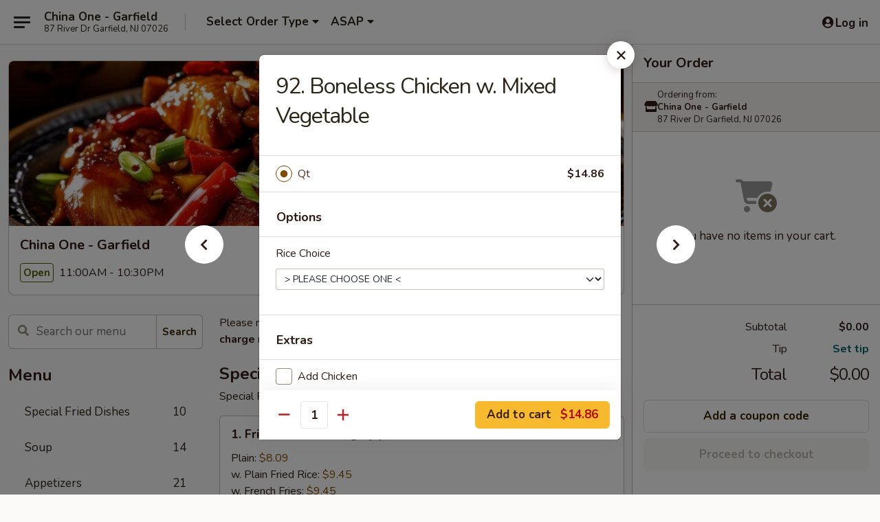

--- FILE ---
content_type: text/html; charset=UTF-8
request_url: https://order.chinaoneriverdr.com/order/main/chicken/91-boneless-chicken-with-mixed-vegetable
body_size: 38607
content:
<!DOCTYPE html>

<html class="no-js css-scroll" lang="en">
	<head>
		<meta charset="utf-8" />
		<meta http-equiv="X-UA-Compatible" content="IE=edge,chrome=1" />

				<title>China One - Garfield | 92. Boneless Chicken w. Mixed Vegetable | Chicken</title>
		<meta name="description" content="Order online for delivery and takeout: 92. Boneless Chicken w. Mixed Vegetable from China One - Garfield. Serving the best Chinese in Garfield, NJ." />		<meta name="keywords" content="" />		<meta name="viewport" content="width=device-width, initial-scale=1.0">

		<meta property="og:type" content="website">
		<meta property="og:title" content="China One - Garfield | 92. Boneless Chicken w. Mixed Vegetable | Chicken">
		<meta property="og:description" content="Order online for delivery and takeout: 92. Boneless Chicken w. Mixed Vegetable from China One - Garfield. Serving the best Chinese in Garfield, NJ.">

		<meta name="twitter:card" content="summary_large_image">
		<meta name="twitter:title" content="China One - Garfield | 92. Boneless Chicken w. Mixed Vegetable | Chicken">
		<meta name="twitter:description" content="Order online for delivery and takeout: 92. Boneless Chicken w. Mixed Vegetable from China One - Garfield. Serving the best Chinese in Garfield, NJ.">
					<meta property="og:image" content="https://imagedelivery.net/9lr8zq_Jvl7h6OFWqEi9IA/872dce34-5dc7-46ef-2ebc-dba98711aa00/public" />
			<meta name="twitter:image" content="https://imagedelivery.net/9lr8zq_Jvl7h6OFWqEi9IA/872dce34-5dc7-46ef-2ebc-dba98711aa00/public" />
		
		<meta name="apple-mobile-web-app-status-bar-style" content="black">
		<meta name="mobile-web-app-capable" content="yes">
					<link rel="canonical" href="https://order.chinaoneriverdr.com/order/main/chicken/91-boneless-chicken-with-mixed-vegetable"/>
						<link rel="shortcut icon" href="https://imagedelivery.net/9lr8zq_Jvl7h6OFWqEi9IA/a75f5b11-7e19-4abb-d0c1-60e48d917f00/public" type="image/png" />
			
		<link type="text/css" rel="stylesheet" href="/min/g=css4.0&amp;1768421684" />
		<link rel="stylesheet" href="//ajax.googleapis.com/ajax/libs/jqueryui/1.10.1/themes/base/minified/jquery-ui.min.css" />
		<link href='//fonts.googleapis.com/css?family=Open+Sans:400italic,400,700' rel='stylesheet' type='text/css' />
		<script src="https://kit.fontawesome.com/a4edb6363d.js" crossorigin="anonymous"></script>

		<style>
								.home_hero, .menu_hero{ background-image: url(https://imagedelivery.net/9lr8zq_Jvl7h6OFWqEi9IA/2ac6805f-253d-4eef-cdab-7437f2448c00/public); }
					@media
					(-webkit-min-device-pixel-ratio: 1.25),
					(min-resolution: 120dpi){
						/* Retina header*/
						.home_hero, .menu_hero{ background-image: url(https://imagedelivery.net/9lr8zq_Jvl7h6OFWqEi9IA/e36ad0f2-80ba-44dc-94f5-081ae6b6e900/public); }
					}
															/*body{  } */

					
		</style>

		<style type="text/css">div.menuItem_1667282, li.menuItem_1667282, div.menuItem_1667283, li.menuItem_1667283, div.menuItem_1667286, li.menuItem_1667286, div.menuItem_1667288, li.menuItem_1667288, div.menuItem_1667289, li.menuItem_1667289, div.menuItem_1667290, li.menuItem_1667290, div.menuItem_1667291, li.menuItem_1667291, div.menuItem_1667292, li.menuItem_1667292, div.menuItem_1667293, li.menuItem_1667293, div.menuItem_1667294, li.menuItem_1667294, div.menuItem_1667295, li.menuItem_1667295, div.menuItem_1667296, li.menuItem_1667296, div.menuItem_1667297, li.menuItem_1667297, div.menuItem_1667299, li.menuItem_1667299, div.menuItem_1667300, li.menuItem_1667300, div.menuItem_1667301, li.menuItem_1667301, div.menuItem_1667302, li.menuItem_1667302, div.menuItem_1667303, li.menuItem_1667303, div.menuItem_1667305, li.menuItem_1667305, div.menuItem_1667306, li.menuItem_1667306, div.menuItem_1667307, li.menuItem_1667307, div.menuItem_1667308, li.menuItem_1667308, div.menuItem_1667310, li.menuItem_1667310, div.menuItem_1667311, li.menuItem_1667311, div.menuItem_1667312, li.menuItem_1667312, div.menuItem_1667314, li.menuItem_1667314, div.menuItem_1667315, li.menuItem_1667315, div.menuItem_1667316, li.menuItem_1667316, div.menuItem_1667318, li.menuItem_1667318, div.menuItem_1667319, li.menuItem_1667319, div.menuItem_1667321, li.menuItem_1667321, div.menuItem_1667322, li.menuItem_1667322, div.menuItem_1667324, li.menuItem_1667324, div.menuItem_1667325, li.menuItem_1667325, div.menuItem_1667327, li.menuItem_1667327, div.menuItem_1667328, li.menuItem_1667328, div.menuItem_1667329, li.menuItem_1667329, div.menuItem_1667331, li.menuItem_1667331, div.menuItem_1667332, li.menuItem_1667332, div.menuItem_1667333, li.menuItem_1667333, div.menuItem_1667334, li.menuItem_1667334, div.menuItem_1667335, li.menuItem_1667335, div.menuItem_1667336, li.menuItem_1667336, div.menuItem_1667337, li.menuItem_1667337, div.menuItem_1667338, li.menuItem_1667338, div.menuItem_1667339, li.menuItem_1667339, div.menuItem_1667340, li.menuItem_1667340, div.menuItem_1667341, li.menuItem_1667341, div.menuItem_1667342, li.menuItem_1667342, div.menuItem_1667343, li.menuItem_1667343, div.menuItem_1667344, li.menuItem_1667344, div.menuItem_1667345, li.menuItem_1667345, div.menuItem_1667346, li.menuItem_1667346, div.menuItem_1667347, li.menuItem_1667347, div.menuItem_1667348, li.menuItem_1667348, div.menuItem_1667349, li.menuItem_1667349, div.menuItem_1667350, li.menuItem_1667350, div.menuItem_1667351, li.menuItem_1667351, div.menuItem_1667352, li.menuItem_1667352, div.menuItem_1667353, li.menuItem_1667353, div.menuItem_1667354, li.menuItem_1667354, div.menuItem_1667355, li.menuItem_1667355, div.menuItem_1667357, li.menuItem_1667357, div.menuItem_1667358, li.menuItem_1667358, div.menuItem_1667359, li.menuItem_1667359, div.menuItem_1667361, li.menuItem_1667361, div.menuItem_1667362, li.menuItem_1667362, div.menuItem_1667364, li.menuItem_1667364, div.menuItem_1667365, li.menuItem_1667365, div.menuItem_1667367, li.menuItem_1667367 {display:none !important;}</style><script type="text/javascript">window.UNAVAILABLE_MENU_IDS = [1667282,1667283,1667286,1667288,1667289,1667290,1667291,1667292,1667293,1667294,1667295,1667296,1667297,1667299,1667300,1667301,1667302,1667303,1667305,1667306,1667307,1667308,1667310,1667311,1667312,1667314,1667315,1667316,1667318,1667319,1667321,1667322,1667324,1667325,1667327,1667328,1667329,1667331,1667332,1667333,1667334,1667335,1667336,1667337,1667338,1667339,1667340,1667341,1667342,1667343,1667344,1667345,1667346,1667347,1667348,1667349,1667350,1667351,1667352,1667353,1667354,1667355,1667357,1667358,1667359,1667361,1667362,1667364,1667365,1667367]</script>
		<script type="text/javascript">
			var UrlTag = "chinaonegarfieldnj";
			var template = 'defaultv4';
			var formname = 'ordering3';
			var menulink = 'https://order.chinaoneriverdr.com/order/main';
			var checkoutlink = 'https://order.chinaoneriverdr.com/checkout';
		</script>
		<script>
			/* http://writing.colin-gourlay.com/safely-using-ready-before-including-jquery/ */
			(function(w,d,u){w.readyQ=[];w.bindReadyQ=[];function p(x,y){if(x=="ready"){w.bindReadyQ.push(y);}else{w.readyQ.push(x);}};var a={ready:p,bind:p};w.$=w.jQuery=function(f){if(f===d||f===u){return a}else{p(f)}}})(window,document)
		</script>

		<script type="application/ld+json">{
    "@context": "http://schema.org",
    "@type": "Menu",
    "url": "https://order.chinaoneriverdr.com/order/main",
    "mainEntityOfPage": "https://order.chinaoneriverdr.com/order/main",
    "inLanguage": "English",
    "name": "Main",
    "description": "Please note: requests for additional items or special preparation may incur an <b>extra charge</b> not calculated on your online order.",
    "hasMenuSection": [
        {
            "@type": "MenuSection",
            "url": "https://order.chinaoneriverdr.com/order/main/chicken",
            "name": "Chicken",
            "description": "w. White Rice or Brown Rice",
            "hasMenuItem": [
                {
                    "@type": "MenuItem",
                    "name": "92. Boneless Chicken w. Mixed Vegetable",
                    "url": "https://order.chinaoneriverdr.com/order/main/chicken/91-boneless-chicken-with-mixed-vegetable"
                }
            ]
        }
    ]
}</script>
<!-- Google Tag Manager -->
<script>
	window.dataLayer = window.dataLayer || [];
	let data = {
		account: 'chinaonegarfieldnj',
		context: 'direct',
		templateVersion: 4,
		rid: 66	}
		dataLayer.push(data);
	(function(w,d,s,l,i){w[l]=w[l]||[];w[l].push({'gtm.start':
		new Date().getTime(),event:'gtm.js'});var f=d.getElementsByTagName(s)[0],
		j=d.createElement(s),dl=l!='dataLayer'?'&l='+l:'';j.async=true;j.src=
		'https://www.googletagmanager.com/gtm.js?id='+i+dl;f.parentNode.insertBefore(j,f);
		})(window,document,'script','dataLayer','GTM-K9P93M');

	function gtag() { dataLayer.push(arguments); }
</script>

			<script async src="https://www.googletagmanager.com/gtag/js?id=G-6ELSR33X4R"></script>
	
	<script>
		
		gtag('js', new Date());

		
					gtag('config', "G-6ELSR33X4R");
			</script>

					<meta name="smartbanner:title" content="China One Garfield Ordering">
					<meta name="smartbanner:author" content="Online Ordering">
					<meta name="smartbanner:price" content="FREE">
					<meta name="smartbanner:price-suffix-google" content=" ">
					<meta name="smartbanner:button" content="VIEW">
					<meta name="smartbanner:button-url-google" content="https://play.google.com/store/apps/details?id=com.chinesemenuonline.chinaonegarfieldnj">
					<meta name="smartbanner:enabled-platforms" content="android">
											<meta name="smartbanner:icon-google" content="https://ehc-west-0-bucket.s3.us-west-2.amazonaws.com/web/documents/chinaonegarfieldnj/">
							<link href="https://fonts.googleapis.com/css?family=Open+Sans:400,600,700|Nunito:400,700" rel="stylesheet" />
	</head>

	<body
		data-event-on:customer_registered="window.location.reload()"
		data-event-on:customer_logged_in="window.location.reload()"
		data-event-on:customer_logged_out="window.location.reload()"
	>
		<a class="skip-to-content-link" href="#main">Skip to content</a>
				<!-- Google Tag Manager (noscript) -->
		<noscript><iframe src="https://www.googletagmanager.com/ns.html?id=GTM-K9P93M" height="0" width="0" style="display:none;visibility:hidden"></iframe></noscript>
		<!-- End Google Tag Manager (noscript) -->
						<!-- wrapper starts -->
		<div class="wrapper">
			<div style="grid-area: header-announcements">
				<div id="upgradeBrowserBanner" class="alert alert-warning mb-0 rounded-0 py-4" style="display:none;">
	<div class="alert-icon"><i class="fas fa-warning" aria-hidden="true"></i></div>
	<div>
		<strong>We're sorry, but the Web browser you are using is not supported.</strong> <br/> Please upgrade your browser or try a different one to use this Website. Supported browsers include:<br/>
		<ul class="list-unstyled">
			<li class="mt-2"><a href="https://www.google.com/chrome" target="_blank" rel="noopener noreferrer" class="simple-link"><i class="fab fa-chrome"></i> Chrome</a></li>
			<li class="mt-2"><a href="https://www.mozilla.com/firefox/upgrade.html" target="_blank" rel="noopener noreferrer" class="simple-link"><i class="fab fa-firefox"></i> Firefox</a></li>
			<li class="mt-2"><a href="https://www.microsoft.com/en-us/windows/microsoft-edge" target="_blank" rel="noopener noreferrer" class="simple-link"><i class="fab fa-edge"></i> Edge</a></li>
			<li class="mt-2"><a href="http://www.apple.com/safari/" target="_blank" rel="noopener noreferrer" class="simple-link"><i class="fab fa-safari"></i> Safari</a></li>
		</ul>
	</div>
</div>
<script>
	var ua = navigator.userAgent;
	var match = ua.match(/Firefox\/([0-9]+)\./);
	var firefoxVersion = match ? parseInt(match[1]) : 1000;
	var match = ua.match(/Chrome\/([0-9]+)\./);
	var chromeVersion = match ? parseInt(match[1]) : 1000;
	var isIE = ua.indexOf('MSIE') > -1 || ua.indexOf('Trident') > -1;
	var upgradeBrowserBanner = document.getElementById('upgradeBrowserBanner');
	var isMatchesSupported = typeof(upgradeBrowserBanner.matches)!="undefined";
	var isEntriesSupported = typeof(Object.entries)!="undefined";
	//Safari version is verified with isEntriesSupported
	if (isIE || !isMatchesSupported || !isEntriesSupported || firefoxVersion <= 46 || chromeVersion <= 53) {
		upgradeBrowserBanner.style.display = 'flex';
	}
</script>				
				<!-- get closed sign if applicable. -->
				
				
							</div>

						<div class="headerAndWtype" style="grid-area: header">
				<!-- Header Starts -->
				<header class="header">
										<div class="d-flex flex-column align-items-start flex-md-row align-items-md-center">
												<div class="logo_name_alt flex-shrink-0 d-flex align-items-center align-self-stretch pe-6 pe-md-0">
							
	<button
		type="button"
		class="eds_button btn btn-outline eds_button--shape-default eds_menu_button"
		data-bs-toggle="offcanvas" data-bs-target="#side-menu" aria-controls="side-menu" aria-label="Main menu"	><span aria-hidden="true"></span> <span aria-hidden="true"></span> <span aria-hidden="true"></span></button>

	
							<div class="d-flex flex-column align-items-center mx-auto align-items-md-start mx-md-0">
								<a
									class="eds-display-text-title-xs text-truncate title-container"
									href="https://order.chinaoneriverdr.com"
								>
									China One - Garfield								</a>

																	<span class="eds-copy-text-s-regular text-center text-md-start address-container" title="87 River Dr Garfield, NJ 07026">
										87 River Dr Garfield, NJ 07026									</span>
															</div>
						</div>

																			<div class="eds-display-text-title-s d-none d-md-block border-start mx-4" style="width: 0">&nbsp;</div>

							<div class="header_order_options d-flex align-items-center  w-100 p-2p5 p-md-0">
																<div class="what">
									<button
	type="button"
	class="border-0 bg-transparent text-start"
	data-bs-toggle="modal"
	data-bs-target="#modal-order-options"
	aria-expanded="false"
	style="min-height: 44px"
>
	<div class="d-flex align-items-baseline gap-2">
		<div class="otype-name-label eds-copy-text-l-bold text-truncate" style="flex: 1" data-order-type-label>
			Select Order Type		</div>

		<i class="fa fa-fw fa-caret-down"></i>
	</div>

	<div
		class="otype-picker-label otype-address-label eds-interface-text-m-regular text-truncate hidden"
	>
			</div>
</button>

<script>
	$(function() {
		var $autoCompleteInputs = $('[data-autocomplete-address]');
		if ($autoCompleteInputs && $autoCompleteInputs.length) {
			$autoCompleteInputs.each(function() {
				let $input = $(this);
				let $deliveryAddressContainer = $input.parents('.deliveryAddressContainer').first();
				$input.autocomplete({
					source   : addressAC,
					minLength: 3,
					delay    : 300,
					select   : function(event, ui) {
						$.getJSON('/' + UrlTag + '/?form=addresslookup', {
							id: ui.item.id,
						}, function(data) {
							let location = data
							if (location.address.street.endsWith('Trl')) {
								location.address.street = location.address.street.replace('Trl', 'Trail')
							}
							let autoCompleteSuccess = $input.data('autocomplete-success');
							if (autoCompleteSuccess) {
								let autoCompleteSuccessFunction = window[autoCompleteSuccess];
								if (typeof autoCompleteSuccessFunction == "function") {
									autoCompleteSuccessFunction(location);
								}
							}

							let address = location.address

							$('#add-address-city, [data-autocompleted-city]').val(address.city)
							$('#add-address-state, [data-autocompleted-state]').val(address.stateCode)
							$('#add-address-zip, [data-autocompleted-zip]').val(address.postalCode)
							$('#add-address-latitude, [data-autocompleted-latitude]').val(location.position.lat)
							$('#add-address-longitude, [data-autocompleted-longitude]').val(location.position.lng)
							let streetAddress = (address.houseNumber || '') + ' ' + (address.street || '');
							$('#street-address-1, [data-autocompleted-street-address]').val(streetAddress)
							validateAddress($deliveryAddressContainer);
						})
					},
				})
				$input.attr('autocomplete', 'street-address')
			});
		}

		// autocomplete using Address autocomplete
		// jquery autocomplete needs 2 fields: title and value
		// id holds the LocationId which can be used at a later stage to get the coordinate of the selected choice
		function addressAC(query, callback) {
			//we don't actually want to search until they've entered the street number and at least one character
			words = query.term.trim().split(' ')
			if (words.length < 2) {
				return false
			}

			$.getJSON('/' + UrlTag + '/?form=addresssuggest', { q: query.term }, function(data) {
				var addresses = data.items
				addresses = addresses.map(addr => {
					if ((addr.address.label || '').endsWith('Trl')) {
						addr.address.label = addr.address.label.replace('Trl', 'Trail')
					}
					let streetAddress = (addr.address.label || '')
					return {
						label: streetAddress,
						value: streetAddress,
						id   : addr.id,
					}
				})

				return callback(addresses)
			})
		}

				$('[data-address-from-current-loc]').on('click', function(e) {
			let $streetAddressContainer = $(this).parents('.street-address-container').first();
			let $deliveryAddressContainer = $(this).parents('.deliveryAddressContainer').first();
			e.preventDefault();
			if(navigator.geolocation) {
				navigator.geolocation.getCurrentPosition(position => {
					$.getJSON('/' + UrlTag + '/?form=addresssuggest', {
						at: position.coords.latitude + "," + position.coords.longitude
					}, function(data) {
						let location = data.items[0];
						let address = location.address
						$streetAddressContainer.find('.input-street-address').val((address.houseNumber ? address.houseNumber : '') + ' ' + (address.street ? address.street : ''));
						$('#add-address-city').val(address.city ? address.city : '');
						$('#add-address-state').val(address.state ? address.state : '');
						$('#add-address-zip').val(address.postalCode ? address.postalCode : '');
						$('#add-address-latitude').val(location.position.lat ? location.position.lat : '');
						$('#add-address-longitude').val(location.position.lng ? location.position.lng : '');
						validateAddress($deliveryAddressContainer, 0);
					});
				});
			} else {
				alert("Geolocation is not supported by this browser!");
			}
		});
	});

	function autoCompleteSuccess(location)
	{
		if (location && location.address) {
			let address = location.address

			let streetAddress = (address.houseNumber || '') + ' ' + (address.street || '');
			$.ajax({
				url: '/' + UrlTag + '/?form=saveformfields',
				data: {
					'param_full~address_s_n_255': streetAddress + ', ' + address.city + ', ' + address.state,
					'param_street~address_s_n_255': streetAddress,
					'param_city_s_n_90': address.city,
					'param_state_s_n_2': address.state,
					'param_zip~code_z_n_10': address.postalCode,
				}
			});
		}
	}
</script>
								</div>

																									<div class="when showcheck_parent">
																				<div class="ordertimetypes ">
	<button
		type="button"
		class="border-0 bg-transparent text-start loadable-content"
		data-bs-toggle="modal"
		data-bs-target="#modal-order-time"
		aria-expanded="false"
		style="min-height: 44px"
		data-change-label-to-later-date
	>
		<div class="d-flex align-items-baseline gap-2">
			<div class="eds-copy-text-l-bold text-truncate flex-fill" data-otype-time-day>
								ASAP			</div>

			<i class="fa fa-fw fa-caret-down"></i>
		</div>

		<div
			class="otype-picker-label otype-picker-time eds-interface-text-m-regular text-truncate hidden"
			data-otype-time
		>
			Later		</div>
	</button>
</div>
									</div>
															</div>
						
												<div class="position-absolute top-0 end-0 pe-2 py-2p5">
							
	<div id="login-status" >
					
	<button
		type="button"
		class="eds_button btn btn-outline eds_button--shape-default px-2 text-nowrap"
		aria-label="Log in" style="color: currentColor" data-bs-toggle="modal" data-bs-target="#login-modal"	><i
		class="eds_icon fa fa-lg fa-fw fa-user-circle d-block d-lg-none"
		style="font-family: &quot;Font Awesome 5 Pro&quot;; "	></i>

	 <div class="d-none d-lg-flex align-items-baseline gap-2">
	<i
		class="eds_icon fa fa-fw fa-user-circle"
		style="font-family: &quot;Font Awesome 5 Pro&quot;; "	></i>

	<div class="profile-container text-truncate">Log in</div></div></button>

				</div>

							</div>
					</div>

															
	<aside		data-eds-id="69700ef01168e"
		class="eds_side_menu offcanvas offcanvas-start text-dark "
		tabindex="-1"
				id="side-menu" data-event-on:menu_selected="this.dispatchEvent(new CustomEvent('eds.hide'))" data-event-on:category_selected="this.dispatchEvent(new CustomEvent('eds.hide'))"	>
		
		<div class="eds_side_menu-body offcanvas-body d-flex flex-column p-0 css-scroll">
										<div
					class="eds_side_menu-close position-absolute top-0 end-0 pt-3 pe-3 "
					style="z-index: 1"
				>
					
	<button
		type="button"
		class="eds_button btn btn-outline-secondary eds_button--shape-circle"
		data-bs-dismiss="offcanvas" data-bs-target="[data-eds-id=&quot;69700ef01168e&quot;]" aria-label="Close"	><i
		class="eds_icon fa fa-fw fa-close"
		style="font-family: &quot;Font Awesome 5 Pro&quot;; "	></i></button>

					</div>
			
			<div class="restaurant-info border-bottom border-light p-3">
							<p class="eds-display-text-title-xs mb-0 me-2 pe-4">China One - Garfield</p>

			<div class="eds-copy-text-s-regular me-2 pe-4">
			87 River Dr Garfield, NJ 07026		</div>
						</div>

																	
	<div class="border-bottom border-light p-3">
		
		
			<details
				class="eds_list eds_list--border-none" open				data-menu-id="13444"
									data-event-on:document_ready="this.open = localStorage.getItem('menu-open-13444') !== 'false'"
										onclick="localStorage.setItem('menu-open-13444', !this.open)"
							>
									<summary class="eds-copy-text-l-regular list-unstyled rounded-3 mb-1 " tabindex="0">
						<h2 class="eds-display-text-title-m m-0 p-0">
															
	<i
		class="eds_icon fas fa-fw fa-chevron-right"
		style="font-family: &quot;Font Awesome 5 Pro&quot;; "	></i>

															Menu
						</h2>
					</summary>
										<div class="mb-3"></div>
				
																		
									<a
						class="eds_list-item eds-copy-text-l-regular list-unstyled rounded-3 mb-1 px-3 px-lg-4 py-2p5 d-flex "
						data-event-on:category_pinned="(category) => $(this).toggleClass('active', category.id === '171064')"
						href="https://order.chinaoneriverdr.com/order/main/special-fried-dishes"
						onclick="if (!event.ctrlKey) {
							const currentMenuIsActive = true || $(this).closest('details').find('summary').hasClass('active');
							if (currentMenuIsActive) {
								app.event.emit('category_selected', { id: '171064' });
							} else {
								app.event.emit('menu_selected', { menu_id: '13444', menu_description: &quot;Please note: requests for additional items or special preparation may incur an &lt;b&gt;extra charge&lt;\/b&gt; not calculated on your online order.&quot;, category_id: '171064' });
							}
															return false;
													}"
					>
						Special Fried Dishes													<span class="ms-auto">10</span>
											</a>
									<a
						class="eds_list-item eds-copy-text-l-regular list-unstyled rounded-3 mb-1 px-3 px-lg-4 py-2p5 d-flex "
						data-event-on:category_pinned="(category) => $(this).toggleClass('active', category.id === '171062')"
						href="https://order.chinaoneriverdr.com/order/main/soup"
						onclick="if (!event.ctrlKey) {
							const currentMenuIsActive = true || $(this).closest('details').find('summary').hasClass('active');
							if (currentMenuIsActive) {
								app.event.emit('category_selected', { id: '171062' });
							} else {
								app.event.emit('menu_selected', { menu_id: '13444', menu_description: &quot;Please note: requests for additional items or special preparation may incur an &lt;b&gt;extra charge&lt;\/b&gt; not calculated on your online order.&quot;, category_id: '171062' });
							}
															return false;
													}"
					>
						Soup													<span class="ms-auto">14</span>
											</a>
									<a
						class="eds_list-item eds-copy-text-l-regular list-unstyled rounded-3 mb-1 px-3 px-lg-4 py-2p5 d-flex "
						data-event-on:category_pinned="(category) => $(this).toggleClass('active', category.id === '171063')"
						href="https://order.chinaoneriverdr.com/order/main/appetizers"
						onclick="if (!event.ctrlKey) {
							const currentMenuIsActive = true || $(this).closest('details').find('summary').hasClass('active');
							if (currentMenuIsActive) {
								app.event.emit('category_selected', { id: '171063' });
							} else {
								app.event.emit('menu_selected', { menu_id: '13444', menu_description: &quot;Please note: requests for additional items or special preparation may incur an &lt;b&gt;extra charge&lt;\/b&gt; not calculated on your online order.&quot;, category_id: '171063' });
							}
															return false;
													}"
					>
						Appetizers													<span class="ms-auto">21</span>
											</a>
									<a
						class="eds_list-item eds-copy-text-l-regular list-unstyled rounded-3 mb-1 px-3 px-lg-4 py-2p5 d-flex "
						data-event-on:category_pinned="(category) => $(this).toggleClass('active', category.id === '171069')"
						href="https://order.chinaoneriverdr.com/order/main/chow-mein"
						onclick="if (!event.ctrlKey) {
							const currentMenuIsActive = true || $(this).closest('details').find('summary').hasClass('active');
							if (currentMenuIsActive) {
								app.event.emit('category_selected', { id: '171069' });
							} else {
								app.event.emit('menu_selected', { menu_id: '13444', menu_description: &quot;Please note: requests for additional items or special preparation may incur an &lt;b&gt;extra charge&lt;\/b&gt; not calculated on your online order.&quot;, category_id: '171069' });
							}
															return false;
													}"
					>
						Chow Mein													<span class="ms-auto">6</span>
											</a>
									<a
						class="eds_list-item eds-copy-text-l-regular list-unstyled rounded-3 mb-1 px-3 px-lg-4 py-2p5 d-flex "
						data-event-on:category_pinned="(category) => $(this).toggleClass('active', category.id === '171070')"
						href="https://order.chinaoneriverdr.com/order/main/fried-rice"
						onclick="if (!event.ctrlKey) {
							const currentMenuIsActive = true || $(this).closest('details').find('summary').hasClass('active');
							if (currentMenuIsActive) {
								app.event.emit('category_selected', { id: '171070' });
							} else {
								app.event.emit('menu_selected', { menu_id: '13444', menu_description: &quot;Please note: requests for additional items or special preparation may incur an &lt;b&gt;extra charge&lt;\/b&gt; not calculated on your online order.&quot;, category_id: '171070' });
							}
															return false;
													}"
					>
						Fried Rice													<span class="ms-auto">9</span>
											</a>
									<a
						class="eds_list-item eds-copy-text-l-regular list-unstyled rounded-3 mb-1 px-3 px-lg-4 py-2p5 d-flex "
						data-event-on:category_pinned="(category) => $(this).toggleClass('active', category.id === '171071')"
						href="https://order.chinaoneriverdr.com/order/main/lo-mein"
						onclick="if (!event.ctrlKey) {
							const currentMenuIsActive = true || $(this).closest('details').find('summary').hasClass('active');
							if (currentMenuIsActive) {
								app.event.emit('category_selected', { id: '171071' });
							} else {
								app.event.emit('menu_selected', { menu_id: '13444', menu_description: &quot;Please note: requests for additional items or special preparation may incur an &lt;b&gt;extra charge&lt;\/b&gt; not calculated on your online order.&quot;, category_id: '171071' });
							}
															return false;
													}"
					>
						Lo Mein													<span class="ms-auto">7</span>
											</a>
									<a
						class="eds_list-item eds-copy-text-l-regular list-unstyled rounded-3 mb-1 px-3 px-lg-4 py-2p5 d-flex "
						data-event-on:category_pinned="(category) => $(this).toggleClass('active', category.id === '171072')"
						href="https://order.chinaoneriverdr.com/order/main/chow-fun"
						onclick="if (!event.ctrlKey) {
							const currentMenuIsActive = true || $(this).closest('details').find('summary').hasClass('active');
							if (currentMenuIsActive) {
								app.event.emit('category_selected', { id: '171072' });
							} else {
								app.event.emit('menu_selected', { menu_id: '13444', menu_description: &quot;Please note: requests for additional items or special preparation may incur an &lt;b&gt;extra charge&lt;\/b&gt; not calculated on your online order.&quot;, category_id: '171072' });
							}
															return false;
													}"
					>
						Chow Fun													<span class="ms-auto">7</span>
											</a>
									<a
						class="eds_list-item eds-copy-text-l-regular list-unstyled rounded-3 mb-1 px-3 px-lg-4 py-2p5 d-flex "
						data-event-on:category_pinned="(category) => $(this).toggleClass('active', category.id === '171073')"
						href="https://order.chinaoneriverdr.com/order/main/chow-mei-fun"
						onclick="if (!event.ctrlKey) {
							const currentMenuIsActive = true || $(this).closest('details').find('summary').hasClass('active');
							if (currentMenuIsActive) {
								app.event.emit('category_selected', { id: '171073' });
							} else {
								app.event.emit('menu_selected', { menu_id: '13444', menu_description: &quot;Please note: requests for additional items or special preparation may incur an &lt;b&gt;extra charge&lt;\/b&gt; not calculated on your online order.&quot;, category_id: '171073' });
							}
															return false;
													}"
					>
						Chow Mei Fun													<span class="ms-auto">8</span>
											</a>
									<a
						class="eds_list-item eds-copy-text-l-regular list-unstyled rounded-3 mb-1 px-3 px-lg-4 py-2p5 d-flex "
						data-event-on:category_pinned="(category) => $(this).toggleClass('active', category.id === '171074')"
						href="https://order.chinaoneriverdr.com/order/main/egg-foo-young"
						onclick="if (!event.ctrlKey) {
							const currentMenuIsActive = true || $(this).closest('details').find('summary').hasClass('active');
							if (currentMenuIsActive) {
								app.event.emit('category_selected', { id: '171074' });
							} else {
								app.event.emit('menu_selected', { menu_id: '13444', menu_description: &quot;Please note: requests for additional items or special preparation may incur an &lt;b&gt;extra charge&lt;\/b&gt; not calculated on your online order.&quot;, category_id: '171074' });
							}
															return false;
													}"
					>
						Egg Foo Young													<span class="ms-auto">6</span>
											</a>
									<a
						class="eds_list-item eds-copy-text-l-regular list-unstyled rounded-3 mb-1 px-3 px-lg-4 py-2p5 d-flex "
						data-event-on:category_pinned="(category) => $(this).toggleClass('active', category.id === '171075')"
						href="https://order.chinaoneriverdr.com/order/main/sweet-sour"
						onclick="if (!event.ctrlKey) {
							const currentMenuIsActive = true || $(this).closest('details').find('summary').hasClass('active');
							if (currentMenuIsActive) {
								app.event.emit('category_selected', { id: '171075' });
							} else {
								app.event.emit('menu_selected', { menu_id: '13444', menu_description: &quot;Please note: requests for additional items or special preparation may incur an &lt;b&gt;extra charge&lt;\/b&gt; not calculated on your online order.&quot;, category_id: '171075' });
							}
															return false;
													}"
					>
						Sweet & Sour													<span class="ms-auto">4</span>
											</a>
									<a
						class="eds_list-item eds-copy-text-l-regular list-unstyled rounded-3 mb-1 px-3 px-lg-4 py-2p5 d-flex "
						data-event-on:category_pinned="(category) => $(this).toggleClass('active', category.id === '171076')"
						href="https://order.chinaoneriverdr.com/order/main/pork"
						onclick="if (!event.ctrlKey) {
							const currentMenuIsActive = true || $(this).closest('details').find('summary').hasClass('active');
							if (currentMenuIsActive) {
								app.event.emit('category_selected', { id: '171076' });
							} else {
								app.event.emit('menu_selected', { menu_id: '13444', menu_description: &quot;Please note: requests for additional items or special preparation may incur an &lt;b&gt;extra charge&lt;\/b&gt; not calculated on your online order.&quot;, category_id: '171076' });
							}
															return false;
													}"
					>
						Pork													<span class="ms-auto">11</span>
											</a>
									<a
						class="eds_list-item eds-copy-text-l-regular list-unstyled rounded-3 mb-1 px-3 px-lg-4 py-2p5 d-flex active"
						data-event-on:category_pinned="(category) => $(this).toggleClass('active', category.id === '171077')"
						href="https://order.chinaoneriverdr.com/order/main/chicken"
						onclick="if (!event.ctrlKey) {
							const currentMenuIsActive = true || $(this).closest('details').find('summary').hasClass('active');
							if (currentMenuIsActive) {
								app.event.emit('category_selected', { id: '171077' });
							} else {
								app.event.emit('menu_selected', { menu_id: '13444', menu_description: &quot;Please note: requests for additional items or special preparation may incur an &lt;b&gt;extra charge&lt;\/b&gt; not calculated on your online order.&quot;, category_id: '171077' });
							}
															return false;
													}"
					>
						Chicken													<span class="ms-auto">20</span>
											</a>
									<a
						class="eds_list-item eds-copy-text-l-regular list-unstyled rounded-3 mb-1 px-3 px-lg-4 py-2p5 d-flex "
						data-event-on:category_pinned="(category) => $(this).toggleClass('active', category.id === '171078')"
						href="https://order.chinaoneriverdr.com/order/main/beef"
						onclick="if (!event.ctrlKey) {
							const currentMenuIsActive = true || $(this).closest('details').find('summary').hasClass('active');
							if (currentMenuIsActive) {
								app.event.emit('category_selected', { id: '171078' });
							} else {
								app.event.emit('menu_selected', { menu_id: '13444', menu_description: &quot;Please note: requests for additional items or special preparation may incur an &lt;b&gt;extra charge&lt;\/b&gt; not calculated on your online order.&quot;, category_id: '171078' });
							}
															return false;
													}"
					>
						Beef													<span class="ms-auto">18</span>
											</a>
									<a
						class="eds_list-item eds-copy-text-l-regular list-unstyled rounded-3 mb-1 px-3 px-lg-4 py-2p5 d-flex "
						data-event-on:category_pinned="(category) => $(this).toggleClass('active', category.id === '171079')"
						href="https://order.chinaoneriverdr.com/order/main/vegetarians-choice"
						onclick="if (!event.ctrlKey) {
							const currentMenuIsActive = true || $(this).closest('details').find('summary').hasClass('active');
							if (currentMenuIsActive) {
								app.event.emit('category_selected', { id: '171079' });
							} else {
								app.event.emit('menu_selected', { menu_id: '13444', menu_description: &quot;Please note: requests for additional items or special preparation may incur an &lt;b&gt;extra charge&lt;\/b&gt; not calculated on your online order.&quot;, category_id: '171079' });
							}
															return false;
													}"
					>
						Vegetarian's Choice													<span class="ms-auto">10</span>
											</a>
									<a
						class="eds_list-item eds-copy-text-l-regular list-unstyled rounded-3 mb-1 px-3 px-lg-4 py-2p5 d-flex "
						data-event-on:category_pinned="(category) => $(this).toggleClass('active', category.id === '171080')"
						href="https://order.chinaoneriverdr.com/order/main/seafood"
						onclick="if (!event.ctrlKey) {
							const currentMenuIsActive = true || $(this).closest('details').find('summary').hasClass('active');
							if (currentMenuIsActive) {
								app.event.emit('category_selected', { id: '171080' });
							} else {
								app.event.emit('menu_selected', { menu_id: '13444', menu_description: &quot;Please note: requests for additional items or special preparation may incur an &lt;b&gt;extra charge&lt;\/b&gt; not calculated on your online order.&quot;, category_id: '171080' });
							}
															return false;
													}"
					>
						Seafood													<span class="ms-auto">16</span>
											</a>
									<a
						class="eds_list-item eds-copy-text-l-regular list-unstyled rounded-3 mb-1 px-3 px-lg-4 py-2p5 d-flex "
						data-event-on:category_pinned="(category) => $(this).toggleClass('active', category.id === '171068')"
						href="https://order.chinaoneriverdr.com/order/main/special-diet-menu"
						onclick="if (!event.ctrlKey) {
							const currentMenuIsActive = true || $(this).closest('details').find('summary').hasClass('active');
							if (currentMenuIsActive) {
								app.event.emit('category_selected', { id: '171068' });
							} else {
								app.event.emit('menu_selected', { menu_id: '13444', menu_description: &quot;Please note: requests for additional items or special preparation may incur an &lt;b&gt;extra charge&lt;\/b&gt; not calculated on your online order.&quot;, category_id: '171068' });
							}
															return false;
													}"
					>
						Special Diet Menu													<span class="ms-auto">12</span>
											</a>
									<a
						class="eds_list-item eds-copy-text-l-regular list-unstyled rounded-3 mb-1 px-3 px-lg-4 py-2p5 d-flex "
						data-event-on:category_pinned="(category) => $(this).toggleClass('active', category.id === '171066')"
						href="https://order.chinaoneriverdr.com/order/main/chefs-specialties"
						onclick="if (!event.ctrlKey) {
							const currentMenuIsActive = true || $(this).closest('details').find('summary').hasClass('active');
							if (currentMenuIsActive) {
								app.event.emit('category_selected', { id: '171066' });
							} else {
								app.event.emit('menu_selected', { menu_id: '13444', menu_description: &quot;Please note: requests for additional items or special preparation may incur an &lt;b&gt;extra charge&lt;\/b&gt; not calculated on your online order.&quot;, category_id: '171066' });
							}
															return false;
													}"
					>
						Chef's Specialties													<span class="ms-auto">20</span>
											</a>
									<a
						class="eds_list-item eds-copy-text-l-regular list-unstyled rounded-3 mb-1 px-3 px-lg-4 py-2p5 d-flex "
						data-event-on:category_pinned="(category) => $(this).toggleClass('active', category.id === '171065')"
						href="https://order.chinaoneriverdr.com/order/main/special-combination-platters"
						onclick="if (!event.ctrlKey) {
							const currentMenuIsActive = true || $(this).closest('details').find('summary').hasClass('active');
							if (currentMenuIsActive) {
								app.event.emit('category_selected', { id: '171065' });
							} else {
								app.event.emit('menu_selected', { menu_id: '13444', menu_description: &quot;Please note: requests for additional items or special preparation may incur an &lt;b&gt;extra charge&lt;\/b&gt; not calculated on your online order.&quot;, category_id: '171065' });
							}
															return false;
													}"
					>
						Special Combination Platters													<span class="ms-auto">28</span>
											</a>
									<a
						class="eds_list-item eds-copy-text-l-regular list-unstyled rounded-3 mb-1 px-3 px-lg-4 py-2p5 d-flex "
						data-event-on:category_pinned="(category) => $(this).toggleClass('active', category.id === '171082')"
						href="https://order.chinaoneriverdr.com/order/main/other-side-orders"
						onclick="if (!event.ctrlKey) {
							const currentMenuIsActive = true || $(this).closest('details').find('summary').hasClass('active');
							if (currentMenuIsActive) {
								app.event.emit('category_selected', { id: '171082' });
							} else {
								app.event.emit('menu_selected', { menu_id: '13444', menu_description: &quot;Please note: requests for additional items or special preparation may incur an &lt;b&gt;extra charge&lt;\/b&gt; not calculated on your online order.&quot;, category_id: '171082' });
							}
															return false;
													}"
					>
						Other Side Orders													<span class="ms-auto">4</span>
											</a>
									<a
						class="eds_list-item eds-copy-text-l-regular list-unstyled rounded-3 mb-1 px-3 px-lg-4 py-2p5 d-flex "
						data-event-on:category_pinned="(category) => $(this).toggleClass('active', category.id === '171083')"
						href="https://order.chinaoneriverdr.com/order/main/beverages"
						onclick="if (!event.ctrlKey) {
							const currentMenuIsActive = true || $(this).closest('details').find('summary').hasClass('active');
							if (currentMenuIsActive) {
								app.event.emit('category_selected', { id: '171083' });
							} else {
								app.event.emit('menu_selected', { menu_id: '13444', menu_description: &quot;Please note: requests for additional items or special preparation may incur an &lt;b&gt;extra charge&lt;\/b&gt; not calculated on your online order.&quot;, category_id: '171083' });
							}
															return false;
													}"
					>
						Beverages													<span class="ms-auto">3</span>
											</a>
							</details>
		
			</div>

						
																	<nav>
							<ul class="eds_list eds_list--border-none border-bottom">
	<li class="eds_list-item">
		<a class="d-block p-3 " href="https://order.chinaoneriverdr.com">
			Home		</a>
	</li>

		
					<li class="eds_list-item">
					<a class="d-block p-3 " href="https://order.chinaoneriverdr.com/page/delivery-info" >
						Delivery Info					</a>
				</li>
			
			<li class="eds_list-item">
			<a class="d-block p-3 " href="https://order.chinaoneriverdr.com/locationinfo">
				Location &amp; Hours			</a>
		</li>
	
	<li class="eds_list-item">
		<a class="d-block p-3 " href="https://order.chinaoneriverdr.com/contact">
			Contact
		</a>
	</li>
</ul>
						</nav>

												<div class="eds-copy-text-s-regular p-3 d-lg-none">
								<ul class="list-unstyled">
							<li><a href="https://play.google.com/store/apps/details?id=com.chinesemenuonline.chinaonegarfieldnj"><img src="/web/default4.0/images/google-play-badge.svg" alt="Google Play App Store"></a></li>
			</ul>

<ul class="list-unstyled d-flex gap-2">
						<li><a href="https://www.yelp.com/biz/china-one-1-garfield" target="new" aria-label="Opens in new tab" title="Opens in new tab" class="icon" title="Yelp"><i class="fab fa-yelp"></i><span class="sr-only">Yelp</span></a></li>
									<li><a href="https://www.tripadvisor.com/Restaurant_Review-g46456-d23817826-Reviews-China_One-Garfield_New_Jersey.html" target="new" aria-label="Opens in new tab" title="Opens in new tab" class="icon" title="TripAdvisor"><i class="fak fa-tripadvisor"></i><span class="sr-only">TripAdvisor</span></a></li>
				</ul>

<div><a href="http://chinesemenuonline.com">&copy; 2026 Online Ordering by Chinese Menu Online</a></div>
	<div>Discover more dining options at <a href="https://www.springroll.com" target="_blank" title="Opens in new tab" aria-label="Opens in new tab">Springroll</a></div>

<ul class="list-unstyled mb-0 pt-3">
	<li><a href="https://order.chinaoneriverdr.com/reportbug">Technical Support</a></li>
	<li><a href="https://order.chinaoneriverdr.com/privacy">Privacy Policy</a></li>
	<li><a href="https://order.chinaoneriverdr.com/tos">Terms of Service</a></li>
	<li><a href="https://order.chinaoneriverdr.com/accessibility">Accessibility</a></li>
</ul>

This site is protected by reCAPTCHA and the Google <a href="https://policies.google.com/privacy">Privacy Policy</a> and <a href="https://policies.google.com/terms">Terms of Service</a> apply.
						</div>		</div>

		<script>
		{
			const container = document.querySelector('[data-eds-id="69700ef01168e"]');

						['show', 'hide', 'toggle', 'dispose'].forEach((eventName) => {
				container.addEventListener(`eds.${eventName}`, (e) => {
					bootstrap.Offcanvas.getOrCreateInstance(container)[eventName](
						...(Array.isArray(e.detail) ? e.detail : [e.detail])
					);
				});
			});
		}
		</script>
	</aside>

					</header>
			</div>

										<div class="container p-0" style="grid-area: hero">
					<section class="hero">
												<div class="menu_hero backbgbox position-relative" role="img" aria-label="Image of food offered at the restaurant">
									<div class="logo">
		<a class="logo-image" href="https://order.chinaoneriverdr.com">
			<img
				src="https://imagedelivery.net/9lr8zq_Jvl7h6OFWqEi9IA/872dce34-5dc7-46ef-2ebc-dba98711aa00/public"
				srcset="https://imagedelivery.net/9lr8zq_Jvl7h6OFWqEi9IA/872dce34-5dc7-46ef-2ebc-dba98711aa00/public 1x, https://imagedelivery.net/9lr8zq_Jvl7h6OFWqEi9IA/872dce34-5dc7-46ef-2ebc-dba98711aa00/public 2x"				alt="Home"
			/>
		</a>
	</div>
						</div>

													<div class="p-3">
								<div class="pb-1">
									<h1 role="heading" aria-level="2" class="eds-display-text-title-s m-0 p-0">China One - Garfield</h1>
																	</div>

								<div class="d-sm-flex align-items-baseline">
																			<div class="mt-2">
											
	<span
		class="eds_label eds_label--variant-success eds-interface-text-m-bold me-1 text-nowrap"
			>
		Open	</span>

	11:00AM - 10:30PM										</div>
									
									<div class="d-flex gap-2 ms-sm-auto mt-2">
																					
					<a
				class="eds_button btn btn-outline-secondary btn-sm col text-nowrap"
				href="https://order.chinaoneriverdr.com/locationinfo?lid=10704"
							>
				
	<i
		class="eds_icon fa fa-fw fa-info-circle"
		style="font-family: &quot;Font Awesome 5 Pro&quot;; "	></i>

	 Store info			</a>
		
												
																					
		<a
			class="eds_button btn btn-outline-secondary btn-sm col d-lg-none text-nowrap"
			href="tel:(973) 778-8866"
					>
			
	<i
		class="eds_icon fa fa-fw fa-phone"
		style="font-family: &quot;Font Awesome 5 Pro&quot;; transform: scale(-1, 1); "	></i>

	 Call us		</a>

												
																			</div>
								</div>
							</div>
											</section>
				</div>
			
						
										<div
					class="fixed_submit d-lg-none hidden pwa-pb-md-down"
					data-event-on:cart_updated="({ items }) => $(this).toggleClass('hidden', !items)"
				>
					<div
						data-async-on-event="order_type_updated, cart_updated"
						data-async-action="https://order.chinaoneriverdr.com//ajax/?form=minimum_order_value_warning&component=add_more"
						data-async-method="get"
					>
											</div>

					<div class="p-3">
						<button class="btn btn-primary btn-lg w-100" onclick="app.event.emit('show_cart')">
							View cart							<span
								class="eds-interface-text-m-regular"
								data-event-on:cart_updated="({ items, subtotal }) => {
									$(this).text(`(${items} ${items === 1 ? 'item' : 'items'}, ${subtotal})`);
								}"
							>
								(0 items, $0.00)
							</span>
						</button>
					</div>
				</div>
			
									<!-- Header ends -->
<main class="main_content menucategory_page pb-5" id="main">
	<div class="container">
		
		<div class="row menu_wrapper menu_category_wrapper menu_wrapper--no-menu-tabs">
			<section class="col-xl-4 d-none d-xl-block">
				
				<div id="location-menu" data-event-on:menu_items_loaded="$(this).stickySidebar('updateSticky')">
					
		<form
			method="GET"
			role="search"
			action="https://order.chinaoneriverdr.com/search"
			class="d-none d-xl-block mb-4"			novalidate
			onsubmit="if (!this.checkValidity()) event.preventDefault()"
		>
			<div class="position-relative">
				
	<label
		data-eds-id="69700ef01258a"
		class="eds_formfield eds_formfield--size-large eds_formfield--variant-primary eds-copy-text-m-regular w-100"
		class="w-100"	>
		
		<div class="position-relative d-flex flex-column">
							<div class="eds_formfield-error eds-interface-text-m-bold" style="order: 1000"></div>
			
							<div class="eds_formfield-icon">
					<i
		class="eds_icon fa fa-fw fa-search"
		style="font-family: &quot;Font Awesome 5 Pro&quot;; "	></i>				</div>
										<input
					type="search"
					class="eds-copy-text-l-regular  "
										placeholder="Search our menu" name="search" autocomplete="off" spellcheck="false" value="" required aria-label="Search our menu" style="padding-right: 4.5rem; padding-left: 2.5rem;"				/>

				
							
			
	<i
		class="eds_icon fa fa-fw eds_formfield-validation"
		style="font-family: &quot;Font Awesome 5 Pro&quot;; "	></i>

	
					</div>

		
		<script>
		{
			const container = document.querySelector('[data-eds-id="69700ef01258a"]');
			const input = container.querySelector('input, textarea, select');
			const error = container.querySelector('.eds_formfield-error');

			
						input.addEventListener('eds.validation.reset', () => {
				input.removeAttribute('data-validation');
				input.setCustomValidity('');
				error.innerHTML = '';
			});

						input.addEventListener('eds.validation.hide', () => {
				input.removeAttribute('data-validation');
			});

						input.addEventListener('eds.validation.success', (e) => {
				input.setCustomValidity('');
				input.setAttribute('data-validation', '');
				error.innerHTML = '';
			});

						input.addEventListener('eds.validation.warning', (e) => {
				input.setCustomValidity('');
				input.setAttribute('data-validation', '');
				error.innerHTML = e.detail;
			});

						input.addEventListener('eds.validation.error', (e) => {
				input.setCustomValidity(e.detail);
				input.checkValidity(); 				input.setAttribute('data-validation', '');
			});

			input.addEventListener('invalid', (e) => {
				error.innerHTML = input.validationMessage;
			});

								}
		</script>
	</label>

	
				<div class="position-absolute top-0 end-0">
					
	<button
		type="submit"
		class="eds_button btn btn-outline-secondary btn-sm eds_button--shape-default align-self-baseline rounded-0 rounded-end px-2"
		style="height: 50px; --bs-border-radius: 6px"	>Search</button>

					</div>
			</div>
		</form>

												
	<div >
		
		
			<details
				class="eds_list eds_list--border-none" open				data-menu-id="13444"
							>
									<summary class="eds-copy-text-l-regular list-unstyled rounded-3 mb-1 pe-none" tabindex="0">
						<h2 class="eds-display-text-title-m m-0 p-0">
														Menu
						</h2>
					</summary>
										<div class="mb-3"></div>
				
																		
									<a
						class="eds_list-item eds-copy-text-l-regular list-unstyled rounded-3 mb-1 px-3 px-lg-4 py-2p5 d-flex "
						data-event-on:category_pinned="(category) => $(this).toggleClass('active', category.id === '171064')"
						href="https://order.chinaoneriverdr.com/order/main/special-fried-dishes"
						onclick="if (!event.ctrlKey) {
							const currentMenuIsActive = true || $(this).closest('details').find('summary').hasClass('active');
							if (currentMenuIsActive) {
								app.event.emit('category_selected', { id: '171064' });
							} else {
								app.event.emit('menu_selected', { menu_id: '13444', menu_description: &quot;Please note: requests for additional items or special preparation may incur an &lt;b&gt;extra charge&lt;\/b&gt; not calculated on your online order.&quot;, category_id: '171064' });
							}
															return false;
													}"
					>
						Special Fried Dishes													<span class="ms-auto">10</span>
											</a>
									<a
						class="eds_list-item eds-copy-text-l-regular list-unstyled rounded-3 mb-1 px-3 px-lg-4 py-2p5 d-flex "
						data-event-on:category_pinned="(category) => $(this).toggleClass('active', category.id === '171062')"
						href="https://order.chinaoneriverdr.com/order/main/soup"
						onclick="if (!event.ctrlKey) {
							const currentMenuIsActive = true || $(this).closest('details').find('summary').hasClass('active');
							if (currentMenuIsActive) {
								app.event.emit('category_selected', { id: '171062' });
							} else {
								app.event.emit('menu_selected', { menu_id: '13444', menu_description: &quot;Please note: requests for additional items or special preparation may incur an &lt;b&gt;extra charge&lt;\/b&gt; not calculated on your online order.&quot;, category_id: '171062' });
							}
															return false;
													}"
					>
						Soup													<span class="ms-auto">14</span>
											</a>
									<a
						class="eds_list-item eds-copy-text-l-regular list-unstyled rounded-3 mb-1 px-3 px-lg-4 py-2p5 d-flex "
						data-event-on:category_pinned="(category) => $(this).toggleClass('active', category.id === '171063')"
						href="https://order.chinaoneriverdr.com/order/main/appetizers"
						onclick="if (!event.ctrlKey) {
							const currentMenuIsActive = true || $(this).closest('details').find('summary').hasClass('active');
							if (currentMenuIsActive) {
								app.event.emit('category_selected', { id: '171063' });
							} else {
								app.event.emit('menu_selected', { menu_id: '13444', menu_description: &quot;Please note: requests for additional items or special preparation may incur an &lt;b&gt;extra charge&lt;\/b&gt; not calculated on your online order.&quot;, category_id: '171063' });
							}
															return false;
													}"
					>
						Appetizers													<span class="ms-auto">21</span>
											</a>
									<a
						class="eds_list-item eds-copy-text-l-regular list-unstyled rounded-3 mb-1 px-3 px-lg-4 py-2p5 d-flex "
						data-event-on:category_pinned="(category) => $(this).toggleClass('active', category.id === '171069')"
						href="https://order.chinaoneriverdr.com/order/main/chow-mein"
						onclick="if (!event.ctrlKey) {
							const currentMenuIsActive = true || $(this).closest('details').find('summary').hasClass('active');
							if (currentMenuIsActive) {
								app.event.emit('category_selected', { id: '171069' });
							} else {
								app.event.emit('menu_selected', { menu_id: '13444', menu_description: &quot;Please note: requests for additional items or special preparation may incur an &lt;b&gt;extra charge&lt;\/b&gt; not calculated on your online order.&quot;, category_id: '171069' });
							}
															return false;
													}"
					>
						Chow Mein													<span class="ms-auto">6</span>
											</a>
									<a
						class="eds_list-item eds-copy-text-l-regular list-unstyled rounded-3 mb-1 px-3 px-lg-4 py-2p5 d-flex "
						data-event-on:category_pinned="(category) => $(this).toggleClass('active', category.id === '171070')"
						href="https://order.chinaoneriverdr.com/order/main/fried-rice"
						onclick="if (!event.ctrlKey) {
							const currentMenuIsActive = true || $(this).closest('details').find('summary').hasClass('active');
							if (currentMenuIsActive) {
								app.event.emit('category_selected', { id: '171070' });
							} else {
								app.event.emit('menu_selected', { menu_id: '13444', menu_description: &quot;Please note: requests for additional items or special preparation may incur an &lt;b&gt;extra charge&lt;\/b&gt; not calculated on your online order.&quot;, category_id: '171070' });
							}
															return false;
													}"
					>
						Fried Rice													<span class="ms-auto">9</span>
											</a>
									<a
						class="eds_list-item eds-copy-text-l-regular list-unstyled rounded-3 mb-1 px-3 px-lg-4 py-2p5 d-flex "
						data-event-on:category_pinned="(category) => $(this).toggleClass('active', category.id === '171071')"
						href="https://order.chinaoneriverdr.com/order/main/lo-mein"
						onclick="if (!event.ctrlKey) {
							const currentMenuIsActive = true || $(this).closest('details').find('summary').hasClass('active');
							if (currentMenuIsActive) {
								app.event.emit('category_selected', { id: '171071' });
							} else {
								app.event.emit('menu_selected', { menu_id: '13444', menu_description: &quot;Please note: requests for additional items or special preparation may incur an &lt;b&gt;extra charge&lt;\/b&gt; not calculated on your online order.&quot;, category_id: '171071' });
							}
															return false;
													}"
					>
						Lo Mein													<span class="ms-auto">7</span>
											</a>
									<a
						class="eds_list-item eds-copy-text-l-regular list-unstyled rounded-3 mb-1 px-3 px-lg-4 py-2p5 d-flex "
						data-event-on:category_pinned="(category) => $(this).toggleClass('active', category.id === '171072')"
						href="https://order.chinaoneriverdr.com/order/main/chow-fun"
						onclick="if (!event.ctrlKey) {
							const currentMenuIsActive = true || $(this).closest('details').find('summary').hasClass('active');
							if (currentMenuIsActive) {
								app.event.emit('category_selected', { id: '171072' });
							} else {
								app.event.emit('menu_selected', { menu_id: '13444', menu_description: &quot;Please note: requests for additional items or special preparation may incur an &lt;b&gt;extra charge&lt;\/b&gt; not calculated on your online order.&quot;, category_id: '171072' });
							}
															return false;
													}"
					>
						Chow Fun													<span class="ms-auto">7</span>
											</a>
									<a
						class="eds_list-item eds-copy-text-l-regular list-unstyled rounded-3 mb-1 px-3 px-lg-4 py-2p5 d-flex "
						data-event-on:category_pinned="(category) => $(this).toggleClass('active', category.id === '171073')"
						href="https://order.chinaoneriverdr.com/order/main/chow-mei-fun"
						onclick="if (!event.ctrlKey) {
							const currentMenuIsActive = true || $(this).closest('details').find('summary').hasClass('active');
							if (currentMenuIsActive) {
								app.event.emit('category_selected', { id: '171073' });
							} else {
								app.event.emit('menu_selected', { menu_id: '13444', menu_description: &quot;Please note: requests for additional items or special preparation may incur an &lt;b&gt;extra charge&lt;\/b&gt; not calculated on your online order.&quot;, category_id: '171073' });
							}
															return false;
													}"
					>
						Chow Mei Fun													<span class="ms-auto">8</span>
											</a>
									<a
						class="eds_list-item eds-copy-text-l-regular list-unstyled rounded-3 mb-1 px-3 px-lg-4 py-2p5 d-flex "
						data-event-on:category_pinned="(category) => $(this).toggleClass('active', category.id === '171074')"
						href="https://order.chinaoneriverdr.com/order/main/egg-foo-young"
						onclick="if (!event.ctrlKey) {
							const currentMenuIsActive = true || $(this).closest('details').find('summary').hasClass('active');
							if (currentMenuIsActive) {
								app.event.emit('category_selected', { id: '171074' });
							} else {
								app.event.emit('menu_selected', { menu_id: '13444', menu_description: &quot;Please note: requests for additional items or special preparation may incur an &lt;b&gt;extra charge&lt;\/b&gt; not calculated on your online order.&quot;, category_id: '171074' });
							}
															return false;
													}"
					>
						Egg Foo Young													<span class="ms-auto">6</span>
											</a>
									<a
						class="eds_list-item eds-copy-text-l-regular list-unstyled rounded-3 mb-1 px-3 px-lg-4 py-2p5 d-flex "
						data-event-on:category_pinned="(category) => $(this).toggleClass('active', category.id === '171075')"
						href="https://order.chinaoneriverdr.com/order/main/sweet-sour"
						onclick="if (!event.ctrlKey) {
							const currentMenuIsActive = true || $(this).closest('details').find('summary').hasClass('active');
							if (currentMenuIsActive) {
								app.event.emit('category_selected', { id: '171075' });
							} else {
								app.event.emit('menu_selected', { menu_id: '13444', menu_description: &quot;Please note: requests for additional items or special preparation may incur an &lt;b&gt;extra charge&lt;\/b&gt; not calculated on your online order.&quot;, category_id: '171075' });
							}
															return false;
													}"
					>
						Sweet & Sour													<span class="ms-auto">4</span>
											</a>
									<a
						class="eds_list-item eds-copy-text-l-regular list-unstyled rounded-3 mb-1 px-3 px-lg-4 py-2p5 d-flex "
						data-event-on:category_pinned="(category) => $(this).toggleClass('active', category.id === '171076')"
						href="https://order.chinaoneriverdr.com/order/main/pork"
						onclick="if (!event.ctrlKey) {
							const currentMenuIsActive = true || $(this).closest('details').find('summary').hasClass('active');
							if (currentMenuIsActive) {
								app.event.emit('category_selected', { id: '171076' });
							} else {
								app.event.emit('menu_selected', { menu_id: '13444', menu_description: &quot;Please note: requests for additional items or special preparation may incur an &lt;b&gt;extra charge&lt;\/b&gt; not calculated on your online order.&quot;, category_id: '171076' });
							}
															return false;
													}"
					>
						Pork													<span class="ms-auto">11</span>
											</a>
									<a
						class="eds_list-item eds-copy-text-l-regular list-unstyled rounded-3 mb-1 px-3 px-lg-4 py-2p5 d-flex active"
						data-event-on:category_pinned="(category) => $(this).toggleClass('active', category.id === '171077')"
						href="https://order.chinaoneriverdr.com/order/main/chicken"
						onclick="if (!event.ctrlKey) {
							const currentMenuIsActive = true || $(this).closest('details').find('summary').hasClass('active');
							if (currentMenuIsActive) {
								app.event.emit('category_selected', { id: '171077' });
							} else {
								app.event.emit('menu_selected', { menu_id: '13444', menu_description: &quot;Please note: requests for additional items or special preparation may incur an &lt;b&gt;extra charge&lt;\/b&gt; not calculated on your online order.&quot;, category_id: '171077' });
							}
															return false;
													}"
					>
						Chicken													<span class="ms-auto">20</span>
											</a>
									<a
						class="eds_list-item eds-copy-text-l-regular list-unstyled rounded-3 mb-1 px-3 px-lg-4 py-2p5 d-flex "
						data-event-on:category_pinned="(category) => $(this).toggleClass('active', category.id === '171078')"
						href="https://order.chinaoneriverdr.com/order/main/beef"
						onclick="if (!event.ctrlKey) {
							const currentMenuIsActive = true || $(this).closest('details').find('summary').hasClass('active');
							if (currentMenuIsActive) {
								app.event.emit('category_selected', { id: '171078' });
							} else {
								app.event.emit('menu_selected', { menu_id: '13444', menu_description: &quot;Please note: requests for additional items or special preparation may incur an &lt;b&gt;extra charge&lt;\/b&gt; not calculated on your online order.&quot;, category_id: '171078' });
							}
															return false;
													}"
					>
						Beef													<span class="ms-auto">18</span>
											</a>
									<a
						class="eds_list-item eds-copy-text-l-regular list-unstyled rounded-3 mb-1 px-3 px-lg-4 py-2p5 d-flex "
						data-event-on:category_pinned="(category) => $(this).toggleClass('active', category.id === '171079')"
						href="https://order.chinaoneriverdr.com/order/main/vegetarians-choice"
						onclick="if (!event.ctrlKey) {
							const currentMenuIsActive = true || $(this).closest('details').find('summary').hasClass('active');
							if (currentMenuIsActive) {
								app.event.emit('category_selected', { id: '171079' });
							} else {
								app.event.emit('menu_selected', { menu_id: '13444', menu_description: &quot;Please note: requests for additional items or special preparation may incur an &lt;b&gt;extra charge&lt;\/b&gt; not calculated on your online order.&quot;, category_id: '171079' });
							}
															return false;
													}"
					>
						Vegetarian's Choice													<span class="ms-auto">10</span>
											</a>
									<a
						class="eds_list-item eds-copy-text-l-regular list-unstyled rounded-3 mb-1 px-3 px-lg-4 py-2p5 d-flex "
						data-event-on:category_pinned="(category) => $(this).toggleClass('active', category.id === '171080')"
						href="https://order.chinaoneriverdr.com/order/main/seafood"
						onclick="if (!event.ctrlKey) {
							const currentMenuIsActive = true || $(this).closest('details').find('summary').hasClass('active');
							if (currentMenuIsActive) {
								app.event.emit('category_selected', { id: '171080' });
							} else {
								app.event.emit('menu_selected', { menu_id: '13444', menu_description: &quot;Please note: requests for additional items or special preparation may incur an &lt;b&gt;extra charge&lt;\/b&gt; not calculated on your online order.&quot;, category_id: '171080' });
							}
															return false;
													}"
					>
						Seafood													<span class="ms-auto">16</span>
											</a>
									<a
						class="eds_list-item eds-copy-text-l-regular list-unstyled rounded-3 mb-1 px-3 px-lg-4 py-2p5 d-flex "
						data-event-on:category_pinned="(category) => $(this).toggleClass('active', category.id === '171068')"
						href="https://order.chinaoneriverdr.com/order/main/special-diet-menu"
						onclick="if (!event.ctrlKey) {
							const currentMenuIsActive = true || $(this).closest('details').find('summary').hasClass('active');
							if (currentMenuIsActive) {
								app.event.emit('category_selected', { id: '171068' });
							} else {
								app.event.emit('menu_selected', { menu_id: '13444', menu_description: &quot;Please note: requests for additional items or special preparation may incur an &lt;b&gt;extra charge&lt;\/b&gt; not calculated on your online order.&quot;, category_id: '171068' });
							}
															return false;
													}"
					>
						Special Diet Menu													<span class="ms-auto">12</span>
											</a>
									<a
						class="eds_list-item eds-copy-text-l-regular list-unstyled rounded-3 mb-1 px-3 px-lg-4 py-2p5 d-flex "
						data-event-on:category_pinned="(category) => $(this).toggleClass('active', category.id === '171066')"
						href="https://order.chinaoneriverdr.com/order/main/chefs-specialties"
						onclick="if (!event.ctrlKey) {
							const currentMenuIsActive = true || $(this).closest('details').find('summary').hasClass('active');
							if (currentMenuIsActive) {
								app.event.emit('category_selected', { id: '171066' });
							} else {
								app.event.emit('menu_selected', { menu_id: '13444', menu_description: &quot;Please note: requests for additional items or special preparation may incur an &lt;b&gt;extra charge&lt;\/b&gt; not calculated on your online order.&quot;, category_id: '171066' });
							}
															return false;
													}"
					>
						Chef's Specialties													<span class="ms-auto">20</span>
											</a>
									<a
						class="eds_list-item eds-copy-text-l-regular list-unstyled rounded-3 mb-1 px-3 px-lg-4 py-2p5 d-flex "
						data-event-on:category_pinned="(category) => $(this).toggleClass('active', category.id === '171065')"
						href="https://order.chinaoneriverdr.com/order/main/special-combination-platters"
						onclick="if (!event.ctrlKey) {
							const currentMenuIsActive = true || $(this).closest('details').find('summary').hasClass('active');
							if (currentMenuIsActive) {
								app.event.emit('category_selected', { id: '171065' });
							} else {
								app.event.emit('menu_selected', { menu_id: '13444', menu_description: &quot;Please note: requests for additional items or special preparation may incur an &lt;b&gt;extra charge&lt;\/b&gt; not calculated on your online order.&quot;, category_id: '171065' });
							}
															return false;
													}"
					>
						Special Combination Platters													<span class="ms-auto">28</span>
											</a>
									<a
						class="eds_list-item eds-copy-text-l-regular list-unstyled rounded-3 mb-1 px-3 px-lg-4 py-2p5 d-flex "
						data-event-on:category_pinned="(category) => $(this).toggleClass('active', category.id === '171082')"
						href="https://order.chinaoneriverdr.com/order/main/other-side-orders"
						onclick="if (!event.ctrlKey) {
							const currentMenuIsActive = true || $(this).closest('details').find('summary').hasClass('active');
							if (currentMenuIsActive) {
								app.event.emit('category_selected', { id: '171082' });
							} else {
								app.event.emit('menu_selected', { menu_id: '13444', menu_description: &quot;Please note: requests for additional items or special preparation may incur an &lt;b&gt;extra charge&lt;\/b&gt; not calculated on your online order.&quot;, category_id: '171082' });
							}
															return false;
													}"
					>
						Other Side Orders													<span class="ms-auto">4</span>
											</a>
									<a
						class="eds_list-item eds-copy-text-l-regular list-unstyled rounded-3 mb-1 px-3 px-lg-4 py-2p5 d-flex "
						data-event-on:category_pinned="(category) => $(this).toggleClass('active', category.id === '171083')"
						href="https://order.chinaoneriverdr.com/order/main/beverages"
						onclick="if (!event.ctrlKey) {
							const currentMenuIsActive = true || $(this).closest('details').find('summary').hasClass('active');
							if (currentMenuIsActive) {
								app.event.emit('category_selected', { id: '171083' });
							} else {
								app.event.emit('menu_selected', { menu_id: '13444', menu_description: &quot;Please note: requests for additional items or special preparation may incur an &lt;b&gt;extra charge&lt;\/b&gt; not calculated on your online order.&quot;, category_id: '171083' });
							}
															return false;
													}"
					>
						Beverages													<span class="ms-auto">3</span>
											</a>
							</details>
		
			</div>

					</div>
			</section>

			<div class="col-xl-8 menu_main" style="scroll-margin-top: calc(var(--eds-category-offset, 64) * 1px + 0.5rem)">
												<div class="tab-content" id="nav-tabContent">
					<div class="tab-pane fade show active" role="tabpanel">
						
						

						
						<div class="category-item d-xl-none mb-2p5 break-out">
							<div class="category-item_title d-flex">
								<button type="button" class="flex-fill border-0 bg-transparent p-0" data-bs-toggle="modal" data-bs-target="#category-modal">
									<p class="position-relative">
										
	<i
		class="eds_icon fas fa-sm fa-fw fa-signal-alt-3"
		style="font-family: &quot;Font Awesome 5 Pro&quot;; transform: translateY(-20%) rotate(90deg) scale(-1, 1); "	></i>

											<span
											data-event-on:category_pinned="(category) => {
												$(this).text(category.name);
												history.replaceState(null, '', category.url);
											}"
										>Chicken</span>
									</p>
								</button>

																	
	<button
		type="button"
		class="eds_button btn btn-outline-secondary btn-sm eds_button--shape-default border-0 me-2p5 my-1"
		aria-label="Toggle search" onclick="app.event.emit('toggle_search', !$(this).hasClass('active'))" data-event-on:toggle_search="(showSearch) =&gt; $(this).toggleClass('active', showSearch)"	><i
		class="eds_icon fa fa-fw fa-search"
		style="font-family: &quot;Font Awesome 5 Pro&quot;; "	></i></button>

																</div>

							
		<form
			method="GET"
			role="search"
			action="https://order.chinaoneriverdr.com/search"
			class="px-3 py-2p5 hidden" data-event-on:toggle_search="(showSearch) =&gt; {
									$(this).toggle(showSearch);
									if (showSearch) {
										$(this).find('input').trigger('focus');
									}
								}"			novalidate
			onsubmit="if (!this.checkValidity()) event.preventDefault()"
		>
			<div class="position-relative">
				
	<label
		data-eds-id="69700ef01596b"
		class="eds_formfield eds_formfield--size-large eds_formfield--variant-primary eds-copy-text-m-regular w-100"
		class="w-100"	>
		
		<div class="position-relative d-flex flex-column">
							<div class="eds_formfield-error eds-interface-text-m-bold" style="order: 1000"></div>
			
							<div class="eds_formfield-icon">
					<i
		class="eds_icon fa fa-fw fa-search"
		style="font-family: &quot;Font Awesome 5 Pro&quot;; "	></i>				</div>
										<input
					type="search"
					class="eds-copy-text-l-regular  "
										placeholder="Search our menu" name="search" autocomplete="off" spellcheck="false" value="" required aria-label="Search our menu" style="padding-right: 4.5rem; padding-left: 2.5rem;"				/>

				
							
			
	<i
		class="eds_icon fa fa-fw eds_formfield-validation"
		style="font-family: &quot;Font Awesome 5 Pro&quot;; "	></i>

	
					</div>

		
		<script>
		{
			const container = document.querySelector('[data-eds-id="69700ef01596b"]');
			const input = container.querySelector('input, textarea, select');
			const error = container.querySelector('.eds_formfield-error');

			
						input.addEventListener('eds.validation.reset', () => {
				input.removeAttribute('data-validation');
				input.setCustomValidity('');
				error.innerHTML = '';
			});

						input.addEventListener('eds.validation.hide', () => {
				input.removeAttribute('data-validation');
			});

						input.addEventListener('eds.validation.success', (e) => {
				input.setCustomValidity('');
				input.setAttribute('data-validation', '');
				error.innerHTML = '';
			});

						input.addEventListener('eds.validation.warning', (e) => {
				input.setCustomValidity('');
				input.setAttribute('data-validation', '');
				error.innerHTML = e.detail;
			});

						input.addEventListener('eds.validation.error', (e) => {
				input.setCustomValidity(e.detail);
				input.checkValidity(); 				input.setAttribute('data-validation', '');
			});

			input.addEventListener('invalid', (e) => {
				error.innerHTML = input.validationMessage;
			});

								}
		</script>
	</label>

	
				<div class="position-absolute top-0 end-0">
					
	<button
		type="submit"
		class="eds_button btn btn-outline-secondary btn-sm eds_button--shape-default align-self-baseline rounded-0 rounded-end px-2"
		style="height: 50px; --bs-border-radius: 6px"	>Search</button>

					</div>
			</div>
		</form>

								</div>

						<div class="mb-4"
							data-event-on:menu_selected="(menu) => {
								const hasDescription = menu.menu_description && menu.menu_description.trim() !== '';
								$(this).html(menu.menu_description || '').toggle(hasDescription);
							}"
							style="">Please note: requests for additional items or special preparation may incur an <b>extra charge</b> not calculated on your online order.						</div>

						<div
							data-async-on-event="menu_selected"
							data-async-block="this"
							data-async-method="get"
							data-async-action="https://order.chinaoneriverdr.com/ajax/?form=menu_items"
							data-async-then="({ data }) => {
								app.event.emit('menu_items_loaded');
								if (data.category_id != null) {
									app.event.emit('category_selected', { id: data.category_id });
								}
							}"
						>
										<div
				data-category-id="171064"
				data-category-name="Special Fried Dishes"
				data-category-url="https://order.chinaoneriverdr.com/order/main/special-fried-dishes"
				data-category-menu-id="13444"
				style="scroll-margin-top: calc(var(--eds-category-offset, 64) * 1px + 0.5rem)"
				class="mb-4 pb-1"
			>
				<h2
					class="eds-display-text-title-m"
					data-event-on:category_selected="(category) => category.id === '171064' && app.nextTick(() => this.scrollIntoView({ behavior: Math.abs(this.getBoundingClientRect().top) > 2 * window.innerHeight ? 'instant' : 'auto' }))"
					style="scroll-margin-top: calc(var(--eds-category-offset, 64) * 1px + 0.5rem)"
				>Special Fried Dishes</h2>

									<p class="desc mb-0">Special Fried Dishes</p>
				
				<div class="menucat_list mt-3">
					<ul role="menu">
						
	<li
		class="
			menuItem_1666528								"
			>
		<a
			href="https://order.chinaoneriverdr.com/order/main/special-fried-dishes/1-fried-chicken-wings-4"
			role="button"
			data-bs-toggle="modal"
			data-bs-target="#add_menu_item"
			data-load-menu-item="1666528"
			data-category-id="171064"
			data-change-url-on-click="https://order.chinaoneriverdr.com/order/main/special-fried-dishes/1-fried-chicken-wings-4"
			data-change-url-group="menuitem"
			data-parent-url="https://order.chinaoneriverdr.com/order/main/special-fried-dishes"
		>
			<span class="sr-only">1. Fried Chicken Wings (4)</span>
		</a>

		<div class="content">
			<h3>1. Fried Chicken Wings (4) </h3>
			<p></p>
			Plain: <span class="menuitempreview_pricevalue">$8.09</span> <br />w. Plain Fried Rice: <span class="menuitempreview_pricevalue">$9.45</span> <br />w. French Fries: <span class="menuitempreview_pricevalue">$9.45</span> <br />w. Chicken Fried Rice: <span class="menuitempreview_pricevalue">$9.87</span> <br />w. Pork Fried Rice: <span class="menuitempreview_pricevalue">$9.87</span> <br />w. Shrimp Fried Rice: <span class="menuitempreview_pricevalue">$10.29</span> <br />w. Beef Fried Rice: <span class="menuitempreview_pricevalue">$10.29</span> 		</div>

			</li>

	<li
		class="
			menuItem_1666529								"
			>
		<a
			href="https://order.chinaoneriverdr.com/order/main/special-fried-dishes/2-fried-half-chicken"
			role="button"
			data-bs-toggle="modal"
			data-bs-target="#add_menu_item"
			data-load-menu-item="1666529"
			data-category-id="171064"
			data-change-url-on-click="https://order.chinaoneriverdr.com/order/main/special-fried-dishes/2-fried-half-chicken"
			data-change-url-group="menuitem"
			data-parent-url="https://order.chinaoneriverdr.com/order/main/special-fried-dishes"
		>
			<span class="sr-only">2. Fried Half Chicken</span>
		</a>

		<div class="content">
			<h3>2. Fried Half Chicken </h3>
			<p></p>
			Plain: <span class="menuitempreview_pricevalue">$8.09</span> <br />w. Plain Fried Rice: <span class="menuitempreview_pricevalue">$9.45</span> <br />w. French Fries: <span class="menuitempreview_pricevalue">$9.45</span> <br />w. Chicken Fried Rice: <span class="menuitempreview_pricevalue">$9.87</span> <br />w. Pork Fried Rice: <span class="menuitempreview_pricevalue">$9.87</span> <br />w. Shrimp Fried Rice: <span class="menuitempreview_pricevalue">$10.29</span> <br />w. Beef Fried Rice: <span class="menuitempreview_pricevalue">$10.29</span> 		</div>

			</li>

	<li
		class="
			menuItem_1666530								"
			>
		<a
			href="https://order.chinaoneriverdr.com/order/main/special-fried-dishes/3-golden-fried-baby-shrimp-15"
			role="button"
			data-bs-toggle="modal"
			data-bs-target="#add_menu_item"
			data-load-menu-item="1666530"
			data-category-id="171064"
			data-change-url-on-click="https://order.chinaoneriverdr.com/order/main/special-fried-dishes/3-golden-fried-baby-shrimp-15"
			data-change-url-group="menuitem"
			data-parent-url="https://order.chinaoneriverdr.com/order/main/special-fried-dishes"
		>
			<span class="sr-only">3. Golden Fried Baby Shrimp (15)</span>
		</a>

		<div class="content">
			<h3>3. Golden Fried Baby Shrimp (15) </h3>
			<p></p>
			Plain: <span class="menuitempreview_pricevalue">$8.72</span> <br />w. Plain Fried Rice: <span class="menuitempreview_pricevalue">$9.77</span> <br />w. French Fries: <span class="menuitempreview_pricevalue">$9.77</span> <br />w. Chicken Fried Rice: <span class="menuitempreview_pricevalue">$10.40</span> <br />w. Pork Fried Rice: <span class="menuitempreview_pricevalue">$10.40</span> <br />w. Shrimp Fried Rice: <span class="menuitempreview_pricevalue">$10.61</span> <br />w. Beef Fried Rice: <span class="menuitempreview_pricevalue">$10.61</span> 		</div>

			</li>

	<li
		class="
			menuItem_1666531								"
			>
		<a
			href="https://order.chinaoneriverdr.com/order/main/special-fried-dishes/4-fried-scallops-12"
			role="button"
			data-bs-toggle="modal"
			data-bs-target="#add_menu_item"
			data-load-menu-item="1666531"
			data-category-id="171064"
			data-change-url-on-click="https://order.chinaoneriverdr.com/order/main/special-fried-dishes/4-fried-scallops-12"
			data-change-url-group="menuitem"
			data-parent-url="https://order.chinaoneriverdr.com/order/main/special-fried-dishes"
		>
			<span class="sr-only">4. Fried Scallops (12)</span>
		</a>

		<div class="content">
			<h3>4. Fried Scallops (12) </h3>
			<p></p>
			Plain: <span class="menuitempreview_pricevalue">$7.14</span> <br />w. Plain Fried Rice: <span class="menuitempreview_pricevalue">$8.30</span> <br />w. French Fries: <span class="menuitempreview_pricevalue">$8.30</span> <br />w. Chicken Fried Rice: <span class="menuitempreview_pricevalue">$8.82</span> <br />w. Pork Fried Rice: <span class="menuitempreview_pricevalue">$8.82</span> <br />w. Shrimp Fried Rice: <span class="menuitempreview_pricevalue">$9.35</span> <br />w. Beef Fried Rice: <span class="menuitempreview_pricevalue">$9.35</span> 		</div>

			</li>

	<li
		class="
			menuItem_1666532								"
			>
		<a
			href="https://order.chinaoneriverdr.com/order/main/special-fried-dishes/5-fried-crab-sticks"
			role="button"
			data-bs-toggle="modal"
			data-bs-target="#add_menu_item"
			data-load-menu-item="1666532"
			data-category-id="171064"
			data-change-url-on-click="https://order.chinaoneriverdr.com/order/main/special-fried-dishes/5-fried-crab-sticks"
			data-change-url-group="menuitem"
			data-parent-url="https://order.chinaoneriverdr.com/order/main/special-fried-dishes"
		>
			<span class="sr-only">5. Fried Crab Sticks</span>
		</a>

		<div class="content">
			<h3>5. Fried Crab Sticks </h3>
			<p></p>
			Plain: <span class="menuitempreview_pricevalue">$7.14</span> <br />w. Plain Fried Rice: <span class="menuitempreview_pricevalue">$8.30</span> <br />w. French Fries: <span class="menuitempreview_pricevalue">$8.30</span> <br />w. Chicken Fried Rice: <span class="menuitempreview_pricevalue">$8.93</span> <br />w. Pork Fried Rice: <span class="menuitempreview_pricevalue">$8.93</span> <br />w. Shrimp Fried Rice: <span class="menuitempreview_pricevalue">$9.45</span> <br />w. Beef Fried Rice: <span class="menuitempreview_pricevalue">$9.45</span> 		</div>

			</li>

	<li
		class="
			menuItem_1666533								"
			>
		<a
			href="https://order.chinaoneriverdr.com/order/main/special-fried-dishes/6-fried-jumbo-shrimp-5"
			role="button"
			data-bs-toggle="modal"
			data-bs-target="#add_menu_item"
			data-load-menu-item="1666533"
			data-category-id="171064"
			data-change-url-on-click="https://order.chinaoneriverdr.com/order/main/special-fried-dishes/6-fried-jumbo-shrimp-5"
			data-change-url-group="menuitem"
			data-parent-url="https://order.chinaoneriverdr.com/order/main/special-fried-dishes"
		>
			<span class="sr-only">6. Fried Jumbo Shrimp (5)</span>
		</a>

		<div class="content">
			<h3>6. Fried Jumbo Shrimp (5) </h3>
			<p></p>
			Plain: <span class="menuitempreview_pricevalue">$8.72</span> <br />w. Plain Fried Rice: <span class="menuitempreview_pricevalue">$9.56</span> <br />w. French Fries: <span class="menuitempreview_pricevalue">$9.56</span> <br />w. Chicken Fried Rice: <span class="menuitempreview_pricevalue">$9.98</span> <br />w. Pork Fried Rice: <span class="menuitempreview_pricevalue">$9.98</span> <br />w. Shrimp Fried Rice: <span class="menuitempreview_pricevalue">$10.29</span> <br />w. Beef Fried Rice: <span class="menuitempreview_pricevalue">$10.29</span> 		</div>

			</li>

	<li
		class="
			menuItem_1666535								"
			>
		<a
			href="https://order.chinaoneriverdr.com/order/main/special-fried-dishes/7-fried-crispy-boneless-chicken"
			role="button"
			data-bs-toggle="modal"
			data-bs-target="#add_menu_item"
			data-load-menu-item="1666535"
			data-category-id="171064"
			data-change-url-on-click="https://order.chinaoneriverdr.com/order/main/special-fried-dishes/7-fried-crispy-boneless-chicken"
			data-change-url-group="menuitem"
			data-parent-url="https://order.chinaoneriverdr.com/order/main/special-fried-dishes"
		>
			<span class="sr-only">7. Fried Crispy Boneless Chicken</span>
		</a>

		<div class="content">
			<h3>7. Fried Crispy Boneless Chicken </h3>
			<p></p>
			Plain: <span class="menuitempreview_pricevalue">$9.03</span> <br />w. Plain Fried Rice: <span class="menuitempreview_pricevalue">$9.87</span> <br />w. French Fries: <span class="menuitempreview_pricevalue">$9.87</span> <br />w. Chicken Fried Rice: <span class="menuitempreview_pricevalue">$10.14</span> <br />w. Pork Fried Rice: <span class="menuitempreview_pricevalue">$10.14</span> <br />w. Shrimp Fried Rice: <span class="menuitempreview_pricevalue">$10.61</span> <br />w. Beef Fried Rice: <span class="menuitempreview_pricevalue">$10.61</span> 		</div>

			</li>

	<li
		class="
			menuItem_1666545								"
			>
		<a
			href="https://order.chinaoneriverdr.com/order/main/special-fried-dishes/8-fried-chicken-nuggets-10"
			role="button"
			data-bs-toggle="modal"
			data-bs-target="#add_menu_item"
			data-load-menu-item="1666545"
			data-category-id="171064"
			data-change-url-on-click="https://order.chinaoneriverdr.com/order/main/special-fried-dishes/8-fried-chicken-nuggets-10"
			data-change-url-group="menuitem"
			data-parent-url="https://order.chinaoneriverdr.com/order/main/special-fried-dishes"
		>
			<span class="sr-only">8. Fried Chicken Nuggets (10)</span>
		</a>

		<div class="content">
			<h3>8. Fried Chicken Nuggets (10) </h3>
			<p></p>
			Plain: <span class="menuitempreview_pricevalue">$7.14</span> <br />w. Plain Fried Rice: <span class="menuitempreview_pricevalue">$8.30</span> <br />w. French Fries: <span class="menuitempreview_pricevalue">$8.30</span> <br />w. Chicken Fried Rice: <span class="menuitempreview_pricevalue">$9.35</span> <br />w. Pork Fried Rice: <span class="menuitempreview_pricevalue">$9.35</span> <br />w. Shrimp Fried Rice: <span class="menuitempreview_pricevalue">$9.56</span> <br />w. Beef Fried Rice: <span class="menuitempreview_pricevalue">$9.56</span> 		</div>

			</li>

	<li
		class="
			menuItem_1666548								"
			>
		<a
			href="https://order.chinaoneriverdr.com/order/main/special-fried-dishes/9-french-fries"
			role="button"
			data-bs-toggle="modal"
			data-bs-target="#add_menu_item"
			data-load-menu-item="1666548"
			data-category-id="171064"
			data-change-url-on-click="https://order.chinaoneriverdr.com/order/main/special-fried-dishes/9-french-fries"
			data-change-url-group="menuitem"
			data-parent-url="https://order.chinaoneriverdr.com/order/main/special-fried-dishes"
		>
			<span class="sr-only">9. French Fries</span>
		</a>

		<div class="content">
			<h3>9. French Fries </h3>
			<p></p>
			Sm: <span class="menuitempreview_pricevalue">$4.15</span> <br />Lg: <span class="menuitempreview_pricevalue">$6.51</span> 		</div>

			</li>

	<li
		class="
			menuItem_1666549								"
			>
		<a
			href="https://order.chinaoneriverdr.com/order/main/special-fried-dishes/10-fried-plantains"
			role="button"
			data-bs-toggle="modal"
			data-bs-target="#add_menu_item"
			data-load-menu-item="1666549"
			data-category-id="171064"
			data-change-url-on-click="https://order.chinaoneriverdr.com/order/main/special-fried-dishes/10-fried-plantains"
			data-change-url-group="menuitem"
			data-parent-url="https://order.chinaoneriverdr.com/order/main/special-fried-dishes"
		>
			<span class="sr-only">10. Fried Plantains</span>
		</a>

		<div class="content">
			<h3>10. Fried Plantains </h3>
			<p></p>
			<span class="menuitempreview_pricevalue">$6.20</span> 		</div>

			</li>
					</ul>
				</div>

							</div>
					<div
				data-category-id="171062"
				data-category-name="Soup"
				data-category-url="https://order.chinaoneriverdr.com/order/main/soup"
				data-category-menu-id="13444"
				style="scroll-margin-top: calc(var(--eds-category-offset, 64) * 1px + 0.5rem)"
				class="mb-4 pb-1"
			>
				<h2
					class="eds-display-text-title-m"
					data-event-on:category_selected="(category) => category.id === '171062' && app.nextTick(() => this.scrollIntoView({ behavior: Math.abs(this.getBoundingClientRect().top) > 2 * window.innerHeight ? 'instant' : 'auto' }))"
					style="scroll-margin-top: calc(var(--eds-category-offset, 64) * 1px + 0.5rem)"
				>Soup</h2>

									<p class="desc mb-0">w. Crispy Noodles</p>
				
				<div class="menucat_list mt-3">
					<ul role="menu">
						
	<li
		class="
			menuItem_1666478								"
			>
		<a
			href="https://order.chinaoneriverdr.com/order/main/soup/1-egg-drop-soup"
			role="button"
			data-bs-toggle="modal"
			data-bs-target="#add_menu_item"
			data-load-menu-item="1666478"
			data-category-id="171062"
			data-change-url-on-click="https://order.chinaoneriverdr.com/order/main/soup/1-egg-drop-soup"
			data-change-url-group="menuitem"
			data-parent-url="https://order.chinaoneriverdr.com/order/main/soup"
		>
			<span class="sr-only">1. Egg Drop Soup</span>
		</a>

		<div class="content">
			<h3>1. Egg Drop Soup </h3>
			<p></p>
			Pt: <span class="menuitempreview_pricevalue">$3.05</span> <br />Qt: <span class="menuitempreview_pricevalue">$4.89</span> 		</div>

			</li>

	<li
		class="
			menuItem_1666480								"
			>
		<a
			href="https://order.chinaoneriverdr.com/order/main/soup/2-wonton-soup"
			role="button"
			data-bs-toggle="modal"
			data-bs-target="#add_menu_item"
			data-load-menu-item="1666480"
			data-category-id="171062"
			data-change-url-on-click="https://order.chinaoneriverdr.com/order/main/soup/2-wonton-soup"
			data-change-url-group="menuitem"
			data-parent-url="https://order.chinaoneriverdr.com/order/main/soup"
		>
			<span class="sr-only">2. Wonton Soup</span>
		</a>

		<div class="content">
			<h3>2. Wonton Soup </h3>
			<p></p>
			Pt: <span class="menuitempreview_pricevalue">$3.05</span> <br />Qt: <span class="menuitempreview_pricevalue">$5.20</span> 		</div>

			</li>

	<li
		class="
			menuItem_1666481								"
			>
		<a
			href="https://order.chinaoneriverdr.com/order/main/soup/3-chicken-noodle-soup"
			role="button"
			data-bs-toggle="modal"
			data-bs-target="#add_menu_item"
			data-load-menu-item="1666481"
			data-category-id="171062"
			data-change-url-on-click="https://order.chinaoneriverdr.com/order/main/soup/3-chicken-noodle-soup"
			data-change-url-group="menuitem"
			data-parent-url="https://order.chinaoneriverdr.com/order/main/soup"
		>
			<span class="sr-only">3. Chicken Noodle Soup</span>
		</a>

		<div class="content">
			<h3>3. Chicken Noodle Soup </h3>
			<p></p>
			Pt.: <span class="menuitempreview_pricevalue">$3.05</span> <br />Qt.: <span class="menuitempreview_pricevalue">$4.89</span> 		</div>

			</li>

	<li
		class="
			menuItem_1666482								"
			>
		<a
			href="https://order.chinaoneriverdr.com/order/main/soup/3-chicken-rice-soup"
			role="button"
			data-bs-toggle="modal"
			data-bs-target="#add_menu_item"
			data-load-menu-item="1666482"
			data-category-id="171062"
			data-change-url-on-click="https://order.chinaoneriverdr.com/order/main/soup/3-chicken-rice-soup"
			data-change-url-group="menuitem"
			data-parent-url="https://order.chinaoneriverdr.com/order/main/soup"
		>
			<span class="sr-only">3. Chicken Rice Soup</span>
		</a>

		<div class="content">
			<h3>3. Chicken Rice Soup </h3>
			<p></p>
			Pt.: <span class="menuitempreview_pricevalue">$3.05</span> <br />Qt.: <span class="menuitempreview_pricevalue">$4.89</span> 		</div>

			</li>

	<li
		class="
			menuItem_1666485								"
			>
		<a
			href="https://order.chinaoneriverdr.com/order/main/soup/4-wonton-egg-drop-mixed-soup"
			role="button"
			data-bs-toggle="modal"
			data-bs-target="#add_menu_item"
			data-load-menu-item="1666485"
			data-category-id="171062"
			data-change-url-on-click="https://order.chinaoneriverdr.com/order/main/soup/4-wonton-egg-drop-mixed-soup"
			data-change-url-group="menuitem"
			data-parent-url="https://order.chinaoneriverdr.com/order/main/soup"
		>
			<span class="sr-only">4. Wonton Egg Drop Mixed Soup</span>
		</a>

		<div class="content">
			<h3>4. Wonton Egg Drop Mixed Soup </h3>
			<p></p>
			Pt.: <span class="menuitempreview_pricevalue">$3.63</span> <br />Qt.: <span class="menuitempreview_pricevalue">$5.52</span> 		</div>

			</li>

	<li
		class="
			menuItem_1666493								"
			>
		<a
			href="https://order.chinaoneriverdr.com/order/main/soup/5-hot-sour-soup"
			role="button"
			data-bs-toggle="modal"
			data-bs-target="#add_menu_item"
			data-load-menu-item="1666493"
			data-category-id="171062"
			data-change-url-on-click="https://order.chinaoneriverdr.com/order/main/soup/5-hot-sour-soup"
			data-change-url-group="menuitem"
			data-parent-url="https://order.chinaoneriverdr.com/order/main/soup"
		>
			<span class="sr-only">5. Hot & Sour Soup</span>
		</a>

		<div class="content">
			<h3>5. Hot & Sour Soup <em class="ticon hot" aria-hidden="true"></em></h3>
			<p></p>
			Pt: <span class="menuitempreview_pricevalue">$3.94</span> <br />Qt: <span class="menuitempreview_pricevalue">$6.04</span> 		</div>

			</li>

	<li
		class="
			menuItem_1666488								"
			>
		<a
			href="https://order.chinaoneriverdr.com/order/main/soup/6-vegetable-w-bean-curd-soup"
			role="button"
			data-bs-toggle="modal"
			data-bs-target="#add_menu_item"
			data-load-menu-item="1666488"
			data-category-id="171062"
			data-change-url-on-click="https://order.chinaoneriverdr.com/order/main/soup/6-vegetable-w-bean-curd-soup"
			data-change-url-group="menuitem"
			data-parent-url="https://order.chinaoneriverdr.com/order/main/soup"
		>
			<span class="sr-only">6. Vegetable w. Bean Curd Soup</span>
		</a>

		<div class="content">
			<h3>6. Vegetable w. Bean Curd Soup </h3>
			<p></p>
			<span class="menuitempreview_pricevalue">$5.78</span> 		</div>

			</li>

	<li
		class="
			menuItem_1666495								"
			>
		<a
			href="https://order.chinaoneriverdr.com/order/main/soup/7-house-special-soup"
			role="button"
			data-bs-toggle="modal"
			data-bs-target="#add_menu_item"
			data-load-menu-item="1666495"
			data-category-id="171062"
			data-change-url-on-click="https://order.chinaoneriverdr.com/order/main/soup/7-house-special-soup"
			data-change-url-group="menuitem"
			data-parent-url="https://order.chinaoneriverdr.com/order/main/soup"
		>
			<span class="sr-only">7. House Special Soup</span>
		</a>

		<div class="content">
			<h3>7. House Special Soup </h3>
			<p></p>
			<span class="menuitempreview_pricevalue">$7.83</span> 		</div>

			</li>

	<li
		class="
			menuItem_1666502								"
			>
		<a
			href="https://order.chinaoneriverdr.com/order/main/soup/8-seafood-special-soup"
			role="button"
			data-bs-toggle="modal"
			data-bs-target="#add_menu_item"
			data-load-menu-item="1666502"
			data-category-id="171062"
			data-change-url-on-click="https://order.chinaoneriverdr.com/order/main/soup/8-seafood-special-soup"
			data-change-url-group="menuitem"
			data-parent-url="https://order.chinaoneriverdr.com/order/main/soup"
		>
			<span class="sr-only">8. Seafood Special Soup</span>
		</a>

		<div class="content">
			<h3>8. Seafood Special Soup </h3>
			<p></p>
			<span class="menuitempreview_pricevalue">$7.83</span> 		</div>

			</li>

	<li
		class="
			menuItem_1666505								"
			>
		<a
			href="https://order.chinaoneriverdr.com/order/main/soup/9-roast-pork-yat-gaw-mein"
			role="button"
			data-bs-toggle="modal"
			data-bs-target="#add_menu_item"
			data-load-menu-item="1666505"
			data-category-id="171062"
			data-change-url-on-click="https://order.chinaoneriverdr.com/order/main/soup/9-roast-pork-yat-gaw-mein"
			data-change-url-group="menuitem"
			data-parent-url="https://order.chinaoneriverdr.com/order/main/soup"
		>
			<span class="sr-only">9. Roast Pork Yat Gaw Mein</span>
		</a>

		<div class="content">
			<h3>9. Roast Pork Yat Gaw Mein </h3>
			<p></p>
			<span class="menuitempreview_pricevalue">$6.88</span> 		</div>

			</li>

	<li
		class="
			menuItem_1666507								"
			>
		<a
			href="https://order.chinaoneriverdr.com/order/main/soup/9-chicken-yat-gaw-mein"
			role="button"
			data-bs-toggle="modal"
			data-bs-target="#add_menu_item"
			data-load-menu-item="1666507"
			data-category-id="171062"
			data-change-url-on-click="https://order.chinaoneriverdr.com/order/main/soup/9-chicken-yat-gaw-mein"
			data-change-url-group="menuitem"
			data-parent-url="https://order.chinaoneriverdr.com/order/main/soup"
		>
			<span class="sr-only">9. Chicken Yat Gaw Mein</span>
		</a>

		<div class="content">
			<h3>9. Chicken Yat Gaw Mein </h3>
			<p></p>
			<span class="menuitempreview_pricevalue">$6.88</span> 		</div>

			</li>

	<li
		class="
			menuItem_1666509								"
			>
		<a
			href="https://order.chinaoneriverdr.com/order/main/soup/10-shrimp-yat-gaw-mein"
			role="button"
			data-bs-toggle="modal"
			data-bs-target="#add_menu_item"
			data-load-menu-item="1666509"
			data-category-id="171062"
			data-change-url-on-click="https://order.chinaoneriverdr.com/order/main/soup/10-shrimp-yat-gaw-mein"
			data-change-url-group="menuitem"
			data-parent-url="https://order.chinaoneriverdr.com/order/main/soup"
		>
			<span class="sr-only">10. Shrimp Yat Gaw Mein</span>
		</a>

		<div class="content">
			<h3>10. Shrimp Yat Gaw Mein </h3>
			<p></p>
			<span class="menuitempreview_pricevalue">$7.20</span> 		</div>

			</li>

	<li
		class="
			menuItem_1666511								"
			>
		<a
			href="https://order.chinaoneriverdr.com/order/main/soup/10-beef-yat-gaw-mein"
			role="button"
			data-bs-toggle="modal"
			data-bs-target="#add_menu_item"
			data-load-menu-item="1666511"
			data-category-id="171062"
			data-change-url-on-click="https://order.chinaoneriverdr.com/order/main/soup/10-beef-yat-gaw-mein"
			data-change-url-group="menuitem"
			data-parent-url="https://order.chinaoneriverdr.com/order/main/soup"
		>
			<span class="sr-only">10. Beef Yat Gaw Mein</span>
		</a>

		<div class="content">
			<h3>10. Beef Yat Gaw Mein </h3>
			<p></p>
			<span class="menuitempreview_pricevalue">$7.20</span> 		</div>

			</li>

	<li
		class="
			menuItem_1666519								"
			>
		<a
			href="https://order.chinaoneriverdr.com/order/main/soup/11-chicken-vegetable-soup"
			role="button"
			data-bs-toggle="modal"
			data-bs-target="#add_menu_item"
			data-load-menu-item="1666519"
			data-category-id="171062"
			data-change-url-on-click="https://order.chinaoneriverdr.com/order/main/soup/11-chicken-vegetable-soup"
			data-change-url-group="menuitem"
			data-parent-url="https://order.chinaoneriverdr.com/order/main/soup"
		>
			<span class="sr-only">11. Chicken Vegetable Soup</span>
		</a>

		<div class="content">
			<h3>11. Chicken Vegetable Soup </h3>
			<p></p>
			<span class="menuitempreview_pricevalue">$6.46</span> 		</div>

			</li>
					</ul>
				</div>

							</div>
					<div
				data-category-id="171063"
				data-category-name="Appetizers"
				data-category-url="https://order.chinaoneriverdr.com/order/main/appetizers"
				data-category-menu-id="13444"
				style="scroll-margin-top: calc(var(--eds-category-offset, 64) * 1px + 0.5rem)"
				class="mb-4 pb-1"
			>
				<h2
					class="eds-display-text-title-m"
					data-event-on:category_selected="(category) => category.id === '171063' && app.nextTick(() => this.scrollIntoView({ behavior: Math.abs(this.getBoundingClientRect().top) > 2 * window.innerHeight ? 'instant' : 'auto' }))"
					style="scroll-margin-top: calc(var(--eds-category-offset, 64) * 1px + 0.5rem)"
				>Appetizers</h2>

				
				<div class="menucat_list mt-3">
					<ul role="menu">
						
	<li
		class="
			menuItem_1666451								"
			>
		<a
			href="https://order.chinaoneriverdr.com/order/main/appetizers/12-egg-roll"
			role="button"
			data-bs-toggle="modal"
			data-bs-target="#add_menu_item"
			data-load-menu-item="1666451"
			data-category-id="171063"
			data-change-url-on-click="https://order.chinaoneriverdr.com/order/main/appetizers/12-egg-roll"
			data-change-url-group="menuitem"
			data-parent-url="https://order.chinaoneriverdr.com/order/main/appetizers"
		>
			<span class="sr-only">12. Egg Roll</span>
		</a>

		<div class="content">
			<h3>12. Egg Roll </h3>
			<p></p>
			<span class="menuitempreview_pricevalue">$2.26</span> 		</div>

			</li>

	<li
		class="
			menuItem_1666452								"
			>
		<a
			href="https://order.chinaoneriverdr.com/order/main/appetizers/13-shrimp-egg-roll"
			role="button"
			data-bs-toggle="modal"
			data-bs-target="#add_menu_item"
			data-load-menu-item="1666452"
			data-category-id="171063"
			data-change-url-on-click="https://order.chinaoneriverdr.com/order/main/appetizers/13-shrimp-egg-roll"
			data-change-url-group="menuitem"
			data-parent-url="https://order.chinaoneriverdr.com/order/main/appetizers"
		>
			<span class="sr-only">13. Shrimp Egg Roll</span>
		</a>

		<div class="content">
			<h3>13. Shrimp Egg Roll </h3>
			<p></p>
			<span class="menuitempreview_pricevalue">$2.37</span> 		</div>

			</li>

	<li
		class="
			menuItem_1666454								"
			>
		<a
			href="https://order.chinaoneriverdr.com/order/main/appetizers/14-vegetable-spring-roll-2"
			role="button"
			data-bs-toggle="modal"
			data-bs-target="#add_menu_item"
			data-load-menu-item="1666454"
			data-category-id="171063"
			data-change-url-on-click="https://order.chinaoneriverdr.com/order/main/appetizers/14-vegetable-spring-roll-2"
			data-change-url-group="menuitem"
			data-parent-url="https://order.chinaoneriverdr.com/order/main/appetizers"
		>
			<span class="sr-only">14. Vegetable Spring Roll (2)</span>
		</a>

		<div class="content">
			<h3>14. Vegetable Spring Roll (2) </h3>
			<p></p>
			<span class="menuitempreview_pricevalue">$3.63</span> 		</div>

			</li>

	<li
		class="
			menuItem_1666455								"
			>
		<a
			href="https://order.chinaoneriverdr.com/order/main/appetizers/15-edamame"
			role="button"
			data-bs-toggle="modal"
			data-bs-target="#add_menu_item"
			data-load-menu-item="1666455"
			data-category-id="171063"
			data-change-url-on-click="https://order.chinaoneriverdr.com/order/main/appetizers/15-edamame"
			data-change-url-group="menuitem"
			data-parent-url="https://order.chinaoneriverdr.com/order/main/appetizers"
		>
			<span class="sr-only">15. Edamame</span>
		</a>

		<div class="content">
			<h3>15. Edamame </h3>
			<p></p>
			<span class="menuitempreview_pricevalue">$5.25</span> 		</div>

			</li>

	<li
		class="
			menuItem_1666456								"
			>
		<a
			href="https://order.chinaoneriverdr.com/order/main/appetizers/16-buffalo-wings"
			role="button"
			data-bs-toggle="modal"
			data-bs-target="#add_menu_item"
			data-load-menu-item="1666456"
			data-category-id="171063"
			data-change-url-on-click="https://order.chinaoneriverdr.com/order/main/appetizers/16-buffalo-wings"
			data-change-url-group="menuitem"
			data-parent-url="https://order.chinaoneriverdr.com/order/main/appetizers"
		>
			<span class="sr-only">16. Buffalo Wings</span>
		</a>

		<div class="content">
			<h3>16. Buffalo Wings <em class="ticon hot" aria-hidden="true"></em></h3>
			<p></p>
			<span class="menuitempreview_pricevalue">$8.88</span> 		</div>

			</li>

	<li
		class="
			menuItem_2344962								"
			>
		<a
			href="https://order.chinaoneriverdr.com/order/main/appetizers/16a-sweet-donuts"
			role="button"
			data-bs-toggle="modal"
			data-bs-target="#add_menu_item"
			data-load-menu-item="2344962"
			data-category-id="171063"
			data-change-url-on-click="https://order.chinaoneriverdr.com/order/main/appetizers/16a-sweet-donuts"
			data-change-url-group="menuitem"
			data-parent-url="https://order.chinaoneriverdr.com/order/main/appetizers"
		>
			<span class="sr-only">17. Sweet Donuts</span>
		</a>

		<div class="content">
			<h3>17. Sweet Donuts </h3>
			<p></p>
			<span class="menuitempreview_pricevalue">$5.25</span> 		</div>

			</li>

	<li
		class="
			menuItem_1666457								"
			>
		<a
			href="https://order.chinaoneriverdr.com/order/main/appetizers/17-crab-rangoon-8"
			role="button"
			data-bs-toggle="modal"
			data-bs-target="#add_menu_item"
			data-load-menu-item="1666457"
			data-category-id="171063"
			data-change-url-on-click="https://order.chinaoneriverdr.com/order/main/appetizers/17-crab-rangoon-8"
			data-change-url-group="menuitem"
			data-parent-url="https://order.chinaoneriverdr.com/order/main/appetizers"
		>
			<span class="sr-only">18. Crab Rangoon (8)</span>
		</a>

		<div class="content">
			<h3>18. Crab Rangoon (8) </h3>
			<p>Cheese Wonton</p>
			<span class="menuitempreview_pricevalue">$6.99</span> 		</div>

			</li>

	<li
		class="
			menuItem_1666458								"
			>
		<a
			href="https://order.chinaoneriverdr.com/order/main/appetizers/18-scallion-pancake"
			role="button"
			data-bs-toggle="modal"
			data-bs-target="#add_menu_item"
			data-load-menu-item="1666458"
			data-category-id="171063"
			data-change-url-on-click="https://order.chinaoneriverdr.com/order/main/appetizers/18-scallion-pancake"
			data-change-url-group="menuitem"
			data-parent-url="https://order.chinaoneriverdr.com/order/main/appetizers"
		>
			<span class="sr-only">19. Scallion Pancake</span>
		</a>

		<div class="content">
			<h3>19. Scallion Pancake </h3>
			<p></p>
			<span class="menuitempreview_pricevalue">$6.41</span> 		</div>

			</li>

	<li
		class="
			menuItem_1666459								"
			>
		<a
			href="https://order.chinaoneriverdr.com/order/main/appetizers/19-shrimp-toast-4"
			role="button"
			data-bs-toggle="modal"
			data-bs-target="#add_menu_item"
			data-load-menu-item="1666459"
			data-category-id="171063"
			data-change-url-on-click="https://order.chinaoneriverdr.com/order/main/appetizers/19-shrimp-toast-4"
			data-change-url-group="menuitem"
			data-parent-url="https://order.chinaoneriverdr.com/order/main/appetizers"
		>
			<span class="sr-only">20. Shrimp Toast (4)</span>
		</a>

		<div class="content">
			<h3>20. Shrimp Toast (4) </h3>
			<p></p>
			<span class="menuitempreview_pricevalue">$6.62</span> 		</div>

			</li>

	<li
		class="
			menuItem_1666460								"
			>
		<a
			href="https://order.chinaoneriverdr.com/order/main/appetizers/20-fried-wonton-10"
			role="button"
			data-bs-toggle="modal"
			data-bs-target="#add_menu_item"
			data-load-menu-item="1666460"
			data-category-id="171063"
			data-change-url-on-click="https://order.chinaoneriverdr.com/order/main/appetizers/20-fried-wonton-10"
			data-change-url-group="menuitem"
			data-parent-url="https://order.chinaoneriverdr.com/order/main/appetizers"
		>
			<span class="sr-only">21. Fried Wonton (10)</span>
		</a>

		<div class="content">
			<h3>21. Fried Wonton (10) </h3>
			<p></p>
			<span class="menuitempreview_pricevalue">$6.30</span> 		</div>

			</li>

	<li
		class="
			menuItem_1666461								"
			>
		<a
			href="https://order.chinaoneriverdr.com/order/main/appetizers/21-bbq-spare-ribs"
			role="button"
			data-bs-toggle="modal"
			data-bs-target="#add_menu_item"
			data-load-menu-item="1666461"
			data-category-id="171063"
			data-change-url-on-click="https://order.chinaoneriverdr.com/order/main/appetizers/21-bbq-spare-ribs"
			data-change-url-group="menuitem"
			data-parent-url="https://order.chinaoneriverdr.com/order/main/appetizers"
		>
			<span class="sr-only">22. Bar-B-Q Spare Ribs</span>
		</a>

		<div class="content">
			<h3>22. Bar-B-Q Spare Ribs </h3>
			<p></p>
			5: <span class="menuitempreview_pricevalue">$9.98</span> <br />10: <span class="menuitempreview_pricevalue">$16.28</span> 		</div>

			</li>

	<li
		class="
			menuItem_1666470								"
			>
		<a
			href="https://order.chinaoneriverdr.com/order/main/appetizers/27-bar-b-q-boneless-ribs"
			role="button"
			data-bs-toggle="modal"
			data-bs-target="#add_menu_item"
			data-load-menu-item="1666470"
			data-category-id="171063"
			data-change-url-on-click="https://order.chinaoneriverdr.com/order/main/appetizers/27-bar-b-q-boneless-ribs"
			data-change-url-group="menuitem"
			data-parent-url="https://order.chinaoneriverdr.com/order/main/appetizers"
		>
			<span class="sr-only">23. Bar-B-Q Boneless Ribs</span>
		</a>

		<div class="content">
			<h3>23. Bar-B-Q Boneless Ribs </h3>
			<p></p>
			S: <span class="menuitempreview_pricevalue">$9.98</span> <br />L: <span class="menuitempreview_pricevalue">$16.28</span> 		</div>

			</li>

	<li
		class="
			menuItem_1666462								"
			>
		<a
			href="https://order.chinaoneriverdr.com/order/main/appetizers/22-steamed-dumplings-8"
			role="button"
			data-bs-toggle="modal"
			data-bs-target="#add_menu_item"
			data-load-menu-item="1666462"
			data-category-id="171063"
			data-change-url-on-click="https://order.chinaoneriverdr.com/order/main/appetizers/22-steamed-dumplings-8"
			data-change-url-group="menuitem"
			data-parent-url="https://order.chinaoneriverdr.com/order/main/appetizers"
		>
			<span class="sr-only">24. Steamed Dumplings (8)</span>
		</a>

		<div class="content">
			<h3>24. Steamed Dumplings (8) </h3>
			<p></p>
			<span class="menuitempreview_pricevalue">$7.46</span> 		</div>

			</li>

	<li
		class="
			menuItem_1666463								"
			>
		<a
			href="https://order.chinaoneriverdr.com/order/main/appetizers/22-fried-dumplings-8"
			role="button"
			data-bs-toggle="modal"
			data-bs-target="#add_menu_item"
			data-load-menu-item="1666463"
			data-category-id="171063"
			data-change-url-on-click="https://order.chinaoneriverdr.com/order/main/appetizers/22-fried-dumplings-8"
			data-change-url-group="menuitem"
			data-parent-url="https://order.chinaoneriverdr.com/order/main/appetizers"
		>
			<span class="sr-only">24. Fried Dumplings (8)</span>
		</a>

		<div class="content">
			<h3>24. Fried Dumplings (8) </h3>
			<p></p>
			<span class="menuitempreview_pricevalue">$7.46</span> 		</div>

			</li>

	<li
		class="
			menuItem_1666464								"
			>
		<a
			href="https://order.chinaoneriverdr.com/order/main/appetizers/23-steamed-vegetable-dumplings-8"
			role="button"
			data-bs-toggle="modal"
			data-bs-target="#add_menu_item"
			data-load-menu-item="1666464"
			data-category-id="171063"
			data-change-url-on-click="https://order.chinaoneriverdr.com/order/main/appetizers/23-steamed-vegetable-dumplings-8"
			data-change-url-group="menuitem"
			data-parent-url="https://order.chinaoneriverdr.com/order/main/appetizers"
		>
			<span class="sr-only">25. Chicken Dumplings (8)</span>
		</a>

		<div class="content">
			<h3>25. Chicken Dumplings (8) </h3>
			<p></p>
			Steamed: <span class="menuitempreview_pricevalue">$7.46</span> <br />Fried: <span class="menuitempreview_pricevalue">$7.46</span> 		</div>

			</li>

	<li
		class="
			menuItem_1666466								"
			>
		<a
			href="https://order.chinaoneriverdr.com/order/main/appetizers/23-fried-vegetable-dumplings-8"
			role="button"
			data-bs-toggle="modal"
			data-bs-target="#add_menu_item"
			data-load-menu-item="1666466"
			data-category-id="171063"
			data-change-url-on-click="https://order.chinaoneriverdr.com/order/main/appetizers/23-fried-vegetable-dumplings-8"
			data-change-url-group="menuitem"
			data-parent-url="https://order.chinaoneriverdr.com/order/main/appetizers"
		>
			<span class="sr-only">26. Vegetable Dumplings (8)</span>
		</a>

		<div class="content">
			<h3>26. Vegetable Dumplings (8) </h3>
			<p></p>
			Steamed: <span class="menuitempreview_pricevalue">$7.46</span> <br />Fried: <span class="menuitempreview_pricevalue">$7.46</span> 		</div>

			</li>

	<li
		class="
			menuItem_2823242								"
			>
		<a
			href="https://order.chinaoneriverdr.com/order/main/appetizers/27-shrimp-shumai-8"
			role="button"
			data-bs-toggle="modal"
			data-bs-target="#add_menu_item"
			data-load-menu-item="2823242"
			data-category-id="171063"
			data-change-url-on-click="https://order.chinaoneriverdr.com/order/main/appetizers/27-shrimp-shumai-8"
			data-change-url-group="menuitem"
			data-parent-url="https://order.chinaoneriverdr.com/order/main/appetizers"
		>
			<span class="sr-only">27. Shrimp Shumai (8)</span>
		</a>

		<div class="content">
			<h3>27. Shrimp Shumai (8) </h3>
			<p></p>
			<span class="menuitempreview_pricevalue">$7.87</span> 		</div>

			</li>

	<li
		class="
			menuItem_1666467								"
			>
		<a
			href="https://order.chinaoneriverdr.com/order/main/appetizers/24-steak-on-the-stick-4"
			role="button"
			data-bs-toggle="modal"
			data-bs-target="#add_menu_item"
			data-load-menu-item="1666467"
			data-category-id="171063"
			data-change-url-on-click="https://order.chinaoneriverdr.com/order/main/appetizers/24-steak-on-the-stick-4"
			data-change-url-group="menuitem"
			data-parent-url="https://order.chinaoneriverdr.com/order/main/appetizers"
		>
			<span class="sr-only">28. Steak on the Stick (4)</span>
		</a>

		<div class="content">
			<h3>28. Steak on the Stick (4) </h3>
			<p></p>
			<span class="menuitempreview_pricevalue">$8.82</span> 		</div>

			</li>

	<li
		class="
			menuItem_1666468								"
			>
		<a
			href="https://order.chinaoneriverdr.com/order/main/appetizers/25-chicken-on-the-stick-4"
			role="button"
			data-bs-toggle="modal"
			data-bs-target="#add_menu_item"
			data-load-menu-item="1666468"
			data-category-id="171063"
			data-change-url-on-click="https://order.chinaoneriverdr.com/order/main/appetizers/25-chicken-on-the-stick-4"
			data-change-url-group="menuitem"
			data-parent-url="https://order.chinaoneriverdr.com/order/main/appetizers"
		>
			<span class="sr-only">29. Chicken on the Stick (4)</span>
		</a>

		<div class="content">
			<h3>29. Chicken on the Stick (4) </h3>
			<p></p>
			<span class="menuitempreview_pricevalue">$7.04</span> 		</div>

			</li>

	<li
		class="
			menuItem_1666472								"
			>
		<a
			href="https://order.chinaoneriverdr.com/order/main/appetizers/28-szechuan-wonton"
			role="button"
			data-bs-toggle="modal"
			data-bs-target="#add_menu_item"
			data-load-menu-item="1666472"
			data-category-id="171063"
			data-change-url-on-click="https://order.chinaoneriverdr.com/order/main/appetizers/28-szechuan-wonton"
			data-change-url-group="menuitem"
			data-parent-url="https://order.chinaoneriverdr.com/order/main/appetizers"
		>
			<span class="sr-only">30. Szechuan Wonton</span>
		</a>

		<div class="content">
			<h3>30. Szechuan Wonton <em class="ticon hot" aria-hidden="true"></em></h3>
			<p></p>
			<span class="menuitempreview_pricevalue">$7.04</span> 		</div>

			</li>

	<li
		class="
			menuItem_1666473								"
			>
		<a
			href="https://order.chinaoneriverdr.com/order/main/appetizers/31-pu-pu-platter"
			role="button"
			data-bs-toggle="modal"
			data-bs-target="#add_menu_item"
			data-load-menu-item="1666473"
			data-category-id="171063"
			data-change-url-on-click="https://order.chinaoneriverdr.com/order/main/appetizers/31-pu-pu-platter"
			data-change-url-group="menuitem"
			data-parent-url="https://order.chinaoneriverdr.com/order/main/appetizers"
		>
			<span class="sr-only">31. Pu Pu Platter</span>
		</a>

		<div class="content">
			<h3>31. Pu Pu Platter </h3>
			<p>2 Spring Roll, 2 Beef Steak, 2 Ribs, 2  Fried Jumbo Shrimp, 2 Chicken Wings & Cheese Wonton (4)</p>
			<span class="menuitempreview_pricevalue">$15.33</span> 		</div>

			</li>
					</ul>
				</div>

							</div>
					<div
				data-category-id="171069"
				data-category-name="Chow Mein"
				data-category-url="https://order.chinaoneriverdr.com/order/main/chow-mein"
				data-category-menu-id="13444"
				style="scroll-margin-top: calc(var(--eds-category-offset, 64) * 1px + 0.5rem)"
				class="mb-4 pb-1"
			>
				<h2
					class="eds-display-text-title-m"
					data-event-on:category_selected="(category) => category.id === '171069' && app.nextTick(() => this.scrollIntoView({ behavior: Math.abs(this.getBoundingClientRect().top) > 2 * window.innerHeight ? 'instant' : 'auto' }))"
					style="scroll-margin-top: calc(var(--eds-category-offset, 64) * 1px + 0.5rem)"
				>Chow Mein</h2>

									<p class="desc mb-0">w. White Rice or Brown Rice & Crispy Noodles</p>
				
				<div class="menucat_list mt-3">
					<ul role="menu">
						
	<li
		class="
			menuItem_1666961								"
			>
		<a
			href="https://order.chinaoneriverdr.com/order/main/chow-mein/30-vegetable-chow-mein"
			role="button"
			data-bs-toggle="modal"
			data-bs-target="#add_menu_item"
			data-load-menu-item="1666961"
			data-category-id="171069"
			data-change-url-on-click="https://order.chinaoneriverdr.com/order/main/chow-mein/30-vegetable-chow-mein"
			data-change-url-group="menuitem"
			data-parent-url="https://order.chinaoneriverdr.com/order/main/chow-mein"
		>
			<span class="sr-only">32. Vegetable Chow Mein</span>
		</a>

		<div class="content">
			<h3>32. Vegetable Chow Mein </h3>
			<p></p>
			Pt: <span class="menuitempreview_pricevalue">$6.36</span> <br />Qt: <span class="menuitempreview_pricevalue">$9.51</span> 		</div>

			</li>

	<li
		class="
			menuItem_1666962								"
			>
		<a
			href="https://order.chinaoneriverdr.com/order/main/chow-mein/31-chicken-chow-mein"
			role="button"
			data-bs-toggle="modal"
			data-bs-target="#add_menu_item"
			data-load-menu-item="1666962"
			data-category-id="171069"
			data-change-url-on-click="https://order.chinaoneriverdr.com/order/main/chow-mein/31-chicken-chow-mein"
			data-change-url-group="menuitem"
			data-parent-url="https://order.chinaoneriverdr.com/order/main/chow-mein"
		>
			<span class="sr-only">33. Chicken Chow Mein</span>
		</a>

		<div class="content">
			<h3>33. Chicken Chow Mein </h3>
			<p></p>
			Pt: <span class="menuitempreview_pricevalue">$6.78</span> <br />Qt: <span class="menuitempreview_pricevalue">$10.24</span> 		</div>

			</li>

	<li
		class="
			menuItem_1666963								"
			>
		<a
			href="https://order.chinaoneriverdr.com/order/main/chow-mein/32-roast-pork-chow-mein"
			role="button"
			data-bs-toggle="modal"
			data-bs-target="#add_menu_item"
			data-load-menu-item="1666963"
			data-category-id="171069"
			data-change-url-on-click="https://order.chinaoneriverdr.com/order/main/chow-mein/32-roast-pork-chow-mein"
			data-change-url-group="menuitem"
			data-parent-url="https://order.chinaoneriverdr.com/order/main/chow-mein"
		>
			<span class="sr-only">34. Roast Pork Chow Mein</span>
		</a>

		<div class="content">
			<h3>34. Roast Pork Chow Mein </h3>
			<p></p>
			Pt: <span class="menuitempreview_pricevalue">$6.78</span> <br />Qt: <span class="menuitempreview_pricevalue">$10.24</span> 		</div>

			</li>

	<li
		class="
			menuItem_1666964								"
			>
		<a
			href="https://order.chinaoneriverdr.com/order/main/chow-mein/33-beef-chow-mein"
			role="button"
			data-bs-toggle="modal"
			data-bs-target="#add_menu_item"
			data-load-menu-item="1666964"
			data-category-id="171069"
			data-change-url-on-click="https://order.chinaoneriverdr.com/order/main/chow-mein/33-beef-chow-mein"
			data-change-url-group="menuitem"
			data-parent-url="https://order.chinaoneriverdr.com/order/main/chow-mein"
		>
			<span class="sr-only">35. Beef Chow Mein</span>
		</a>

		<div class="content">
			<h3>35. Beef Chow Mein </h3>
			<p></p>
			Pt: <span class="menuitempreview_pricevalue">$7.30</span> <br />Qt: <span class="menuitempreview_pricevalue">$10.56</span> 		</div>

			</li>

	<li
		class="
			menuItem_1666965								"
			>
		<a
			href="https://order.chinaoneriverdr.com/order/main/chow-mein/34-shrimp-chow-mein"
			role="button"
			data-bs-toggle="modal"
			data-bs-target="#add_menu_item"
			data-load-menu-item="1666965"
			data-category-id="171069"
			data-change-url-on-click="https://order.chinaoneriverdr.com/order/main/chow-mein/34-shrimp-chow-mein"
			data-change-url-group="menuitem"
			data-parent-url="https://order.chinaoneriverdr.com/order/main/chow-mein"
		>
			<span class="sr-only">36. Shrimp Chow Mein</span>
		</a>

		<div class="content">
			<h3>36. Shrimp Chow Mein </h3>
			<p></p>
			Pt: <span class="menuitempreview_pricevalue">$7.30</span> <br />Qt: <span class="menuitempreview_pricevalue">$10.56</span> 		</div>

			</li>

	<li
		class="
			menuItem_1666966								"
			>
		<a
			href="https://order.chinaoneriverdr.com/order/main/chow-mein/35-house-special-chow-mein"
			role="button"
			data-bs-toggle="modal"
			data-bs-target="#add_menu_item"
			data-load-menu-item="1666966"
			data-category-id="171069"
			data-change-url-on-click="https://order.chinaoneriverdr.com/order/main/chow-mein/35-house-special-chow-mein"
			data-change-url-group="menuitem"
			data-parent-url="https://order.chinaoneriverdr.com/order/main/chow-mein"
		>
			<span class="sr-only">37. House Special Chow Mein</span>
		</a>

		<div class="content">
			<h3>37. House Special Chow Mein </h3>
			<p></p>
			Pt: <span class="menuitempreview_pricevalue">$7.83</span> <br />Qt: <span class="menuitempreview_pricevalue">$11.29</span> 		</div>

			</li>
					</ul>
				</div>

							</div>
					<div
				data-category-id="171070"
				data-category-name="Fried Rice"
				data-category-url="https://order.chinaoneriverdr.com/order/main/fried-rice"
				data-category-menu-id="13444"
				style="scroll-margin-top: calc(var(--eds-category-offset, 64) * 1px + 0.5rem)"
				class="mb-4 pb-1"
			>
				<h2
					class="eds-display-text-title-m"
					data-event-on:category_selected="(category) => category.id === '171070' && app.nextTick(() => this.scrollIntoView({ behavior: Math.abs(this.getBoundingClientRect().top) > 2 * window.innerHeight ? 'instant' : 'auto' }))"
					style="scroll-margin-top: calc(var(--eds-category-offset, 64) * 1px + 0.5rem)"
				>Fried Rice</h2>

				
				<div class="menucat_list mt-3">
					<ul role="menu">
						
	<li
		class="
			menuItem_1666967								"
			>
		<a
			href="https://order.chinaoneriverdr.com/order/main/fried-rice/36-plain-fried-rice"
			role="button"
			data-bs-toggle="modal"
			data-bs-target="#add_menu_item"
			data-load-menu-item="1666967"
			data-category-id="171070"
			data-change-url-on-click="https://order.chinaoneriverdr.com/order/main/fried-rice/36-plain-fried-rice"
			data-change-url-group="menuitem"
			data-parent-url="https://order.chinaoneriverdr.com/order/main/fried-rice"
		>
			<span class="sr-only">38. Plain Fried Rice</span>
		</a>

		<div class="content">
			<h3>38. Plain Fried Rice </h3>
			<p></p>
			Pt: <span class="menuitempreview_pricevalue">$6.04</span> <br />Qt: <span class="menuitempreview_pricevalue">$8.77</span> 		</div>

			</li>

	<li
		class="
			menuItem_1666968								"
			>
		<a
			href="https://order.chinaoneriverdr.com/order/main/fried-rice/37-vegetable-fried-rice"
			role="button"
			data-bs-toggle="modal"
			data-bs-target="#add_menu_item"
			data-load-menu-item="1666968"
			data-category-id="171070"
			data-change-url-on-click="https://order.chinaoneriverdr.com/order/main/fried-rice/37-vegetable-fried-rice"
			data-change-url-group="menuitem"
			data-parent-url="https://order.chinaoneriverdr.com/order/main/fried-rice"
		>
			<span class="sr-only">39. Vegetable Fried Rice</span>
		</a>

		<div class="content">
			<h3>39. Vegetable Fried Rice </h3>
			<p></p>
			Pt: <span class="menuitempreview_pricevalue">$6.99</span> <br />Qt: <span class="menuitempreview_pricevalue">$9.51</span> 		</div>

			</li>

	<li
		class="
			menuItem_1666969								"
			>
		<a
			href="https://order.chinaoneriverdr.com/order/main/fried-rice/40-roast-pork-fried-rice"
			role="button"
			data-bs-toggle="modal"
			data-bs-target="#add_menu_item"
			data-load-menu-item="1666969"
			data-category-id="171070"
			data-change-url-on-click="https://order.chinaoneriverdr.com/order/main/fried-rice/40-roast-pork-fried-rice"
			data-change-url-group="menuitem"
			data-parent-url="https://order.chinaoneriverdr.com/order/main/fried-rice"
		>
			<span class="sr-only">40. Roast Pork Fried Rice</span>
		</a>

		<div class="content">
			<h3>40. Roast Pork Fried Rice </h3>
			<p></p>
			Pt: <span class="menuitempreview_pricevalue">$7.30</span> <br />Qt: <span class="menuitempreview_pricevalue">$10.24</span> 		</div>

			</li>

	<li
		class="
			menuItem_1666977								"
			>
		<a
			href="https://order.chinaoneriverdr.com/order/main/fried-rice/41-shrimp-fried-rice"
			role="button"
			data-bs-toggle="modal"
			data-bs-target="#add_menu_item"
			data-load-menu-item="1666977"
			data-category-id="171070"
			data-change-url-on-click="https://order.chinaoneriverdr.com/order/main/fried-rice/41-shrimp-fried-rice"
			data-change-url-group="menuitem"
			data-parent-url="https://order.chinaoneriverdr.com/order/main/fried-rice"
		>
			<span class="sr-only">41. Shrimp Fried Rice</span>
		</a>

		<div class="content">
			<h3>41. Shrimp Fried Rice </h3>
			<p></p>
			Pt: <span class="menuitempreview_pricevalue">$8.04</span> <br />Qt: <span class="menuitempreview_pricevalue">$11.29</span> 		</div>

			</li>

	<li
		class="
			menuItem_1666971								"
			>
		<a
			href="https://order.chinaoneriverdr.com/order/main/fried-rice/40-chicken-fried-rice"
			role="button"
			data-bs-toggle="modal"
			data-bs-target="#add_menu_item"
			data-load-menu-item="1666971"
			data-category-id="171070"
			data-change-url-on-click="https://order.chinaoneriverdr.com/order/main/fried-rice/40-chicken-fried-rice"
			data-change-url-group="menuitem"
			data-parent-url="https://order.chinaoneriverdr.com/order/main/fried-rice"
		>
			<span class="sr-only">42. Chicken Fried Rice</span>
		</a>

		<div class="content">
			<h3>42. Chicken Fried Rice </h3>
			<p></p>
			Pt: <span class="menuitempreview_pricevalue">$7.30</span> <br />Qt: <span class="menuitempreview_pricevalue">$10.24</span> 		</div>

			</li>

	<li
		class="
			menuItem_1666973								"
			>
		<a
			href="https://order.chinaoneriverdr.com/order/main/fried-rice/41-beef-fried-rice"
			role="button"
			data-bs-toggle="modal"
			data-bs-target="#add_menu_item"
			data-load-menu-item="1666973"
			data-category-id="171070"
			data-change-url-on-click="https://order.chinaoneriverdr.com/order/main/fried-rice/41-beef-fried-rice"
			data-change-url-group="menuitem"
			data-parent-url="https://order.chinaoneriverdr.com/order/main/fried-rice"
		>
			<span class="sr-only">43. Beef Fried Rice</span>
		</a>

		<div class="content">
			<h3>43. Beef Fried Rice </h3>
			<p></p>
			Pt: <span class="menuitempreview_pricevalue">$8.04</span> <br />Qt: <span class="menuitempreview_pricevalue">$11.29</span> 		</div>

			</li>

	<li
		class="
			menuItem_1666974								"
			>
		<a
			href="https://order.chinaoneriverdr.com/order/main/fried-rice/42-house-special-fried-rice"
			role="button"
			data-bs-toggle="modal"
			data-bs-target="#add_menu_item"
			data-load-menu-item="1666974"
			data-category-id="171070"
			data-change-url-on-click="https://order.chinaoneriverdr.com/order/main/fried-rice/42-house-special-fried-rice"
			data-change-url-group="menuitem"
			data-parent-url="https://order.chinaoneriverdr.com/order/main/fried-rice"
		>
			<span class="sr-only">44. House Special Fried Rice</span>
		</a>

		<div class="content">
			<h3>44. House Special Fried Rice </h3>
			<p></p>
			Pt: <span class="menuitempreview_pricevalue">$8.46</span> <br />Qt: <span class="menuitempreview_pricevalue">$11.61</span> 		</div>

			</li>

	<li
		class="
			menuItem_1666975								"
			>
		<a
			href="https://order.chinaoneriverdr.com/order/main/fried-rice/43-seafood-fried-rice"
			role="button"
			data-bs-toggle="modal"
			data-bs-target="#add_menu_item"
			data-load-menu-item="1666975"
			data-category-id="171070"
			data-change-url-on-click="https://order.chinaoneriverdr.com/order/main/fried-rice/43-seafood-fried-rice"
			data-change-url-group="menuitem"
			data-parent-url="https://order.chinaoneriverdr.com/order/main/fried-rice"
		>
			<span class="sr-only">45. Seafood Fried Rice</span>
		</a>

		<div class="content">
			<h3>45. Seafood Fried Rice </h3>
			<p></p>
			Pt: <span class="menuitempreview_pricevalue">$8.77</span> <br />Qt: <span class="menuitempreview_pricevalue">$12.34</span> 		</div>

			</li>

	<li
		class="
			menuItem_1666976								"
			>
		<a
			href="https://order.chinaoneriverdr.com/order/main/fried-rice/44-young-chow-fried-rice"
			role="button"
			data-bs-toggle="modal"
			data-bs-target="#add_menu_item"
			data-load-menu-item="1666976"
			data-category-id="171070"
			data-change-url-on-click="https://order.chinaoneriverdr.com/order/main/fried-rice/44-young-chow-fried-rice"
			data-change-url-group="menuitem"
			data-parent-url="https://order.chinaoneriverdr.com/order/main/fried-rice"
		>
			<span class="sr-only">46. Young Chow Fried Rice</span>
		</a>

		<div class="content">
			<h3>46. Young Chow Fried Rice </h3>
			<p></p>
			Pt: <span class="menuitempreview_pricevalue">$8.77</span> <br />Qt: <span class="menuitempreview_pricevalue">$12.34</span> 		</div>

			</li>
					</ul>
				</div>

							</div>
					<div
				data-category-id="171071"
				data-category-name="Lo Mein"
				data-category-url="https://order.chinaoneriverdr.com/order/main/lo-mein"
				data-category-menu-id="13444"
				style="scroll-margin-top: calc(var(--eds-category-offset, 64) * 1px + 0.5rem)"
				class="mb-4 pb-1"
			>
				<h2
					class="eds-display-text-title-m"
					data-event-on:category_selected="(category) => category.id === '171071' && app.nextTick(() => this.scrollIntoView({ behavior: Math.abs(this.getBoundingClientRect().top) > 2 * window.innerHeight ? 'instant' : 'auto' }))"
					style="scroll-margin-top: calc(var(--eds-category-offset, 64) * 1px + 0.5rem)"
				>Lo Mein</h2>

									<p class="desc mb-0">Soft Noodles</p>
				
				<div class="menucat_list mt-3">
					<ul role="menu">
						
	<li
		class="
			menuItem_1666978								"
			>
		<a
			href="https://order.chinaoneriverdr.com/order/main/lo-mein/45-vegetable-lo-mein"
			role="button"
			data-bs-toggle="modal"
			data-bs-target="#add_menu_item"
			data-load-menu-item="1666978"
			data-category-id="171071"
			data-change-url-on-click="https://order.chinaoneriverdr.com/order/main/lo-mein/45-vegetable-lo-mein"
			data-change-url-group="menuitem"
			data-parent-url="https://order.chinaoneriverdr.com/order/main/lo-mein"
		>
			<span class="sr-only">47. Vegetable Lo Mein</span>
		</a>

		<div class="content">
			<h3>47. Vegetable Lo Mein </h3>
			<p></p>
			Pt: <span class="menuitempreview_pricevalue">$7.41</span> <br />Qt: <span class="menuitempreview_pricevalue">$10.45</span> 		</div>

			</li>

	<li
		class="
			menuItem_1666979								"
			>
		<a
			href="https://order.chinaoneriverdr.com/order/main/lo-mein/46-chicken-lo-mein"
			role="button"
			data-bs-toggle="modal"
			data-bs-target="#add_menu_item"
			data-load-menu-item="1666979"
			data-category-id="171071"
			data-change-url-on-click="https://order.chinaoneriverdr.com/order/main/lo-mein/46-chicken-lo-mein"
			data-change-url-group="menuitem"
			data-parent-url="https://order.chinaoneriverdr.com/order/main/lo-mein"
		>
			<span class="sr-only">48. Chicken Lo Mein</span>
		</a>

		<div class="content">
			<h3>48. Chicken Lo Mein </h3>
			<p></p>
			Pt: <span class="menuitempreview_pricevalue">$8.04</span> <br />Qt: <span class="menuitempreview_pricevalue">$11.29</span> 		</div>

			</li>

	<li
		class="
			menuItem_1666980								"
			>
		<a
			href="https://order.chinaoneriverdr.com/order/main/lo-mein/47-roast-pork-lo-mein"
			role="button"
			data-bs-toggle="modal"
			data-bs-target="#add_menu_item"
			data-load-menu-item="1666980"
			data-category-id="171071"
			data-change-url-on-click="https://order.chinaoneriverdr.com/order/main/lo-mein/47-roast-pork-lo-mein"
			data-change-url-group="menuitem"
			data-parent-url="https://order.chinaoneriverdr.com/order/main/lo-mein"
		>
			<span class="sr-only">49. Roast Pork Lo Mein</span>
		</a>

		<div class="content">
			<h3>49. Roast Pork Lo Mein </h3>
			<p></p>
			Pt: <span class="menuitempreview_pricevalue">$8.04</span> <br />Qt: <span class="menuitempreview_pricevalue">$11.29</span> 		</div>

			</li>

	<li
		class="
			menuItem_1666981								"
			>
		<a
			href="https://order.chinaoneriverdr.com/order/main/lo-mein/48-beef-lo-mein"
			role="button"
			data-bs-toggle="modal"
			data-bs-target="#add_menu_item"
			data-load-menu-item="1666981"
			data-category-id="171071"
			data-change-url-on-click="https://order.chinaoneriverdr.com/order/main/lo-mein/48-beef-lo-mein"
			data-change-url-group="menuitem"
			data-parent-url="https://order.chinaoneriverdr.com/order/main/lo-mein"
		>
			<span class="sr-only">50. Beef Lo Mein</span>
		</a>

		<div class="content">
			<h3>50. Beef Lo Mein </h3>
			<p></p>
			Pt: <span class="menuitempreview_pricevalue">$8.25</span> <br />Qt: <span class="menuitempreview_pricevalue">$11.61</span> 		</div>

			</li>

	<li
		class="
			menuItem_1666982								"
			>
		<a
			href="https://order.chinaoneriverdr.com/order/main/lo-mein/49-shrimp-lo-mein"
			role="button"
			data-bs-toggle="modal"
			data-bs-target="#add_menu_item"
			data-load-menu-item="1666982"
			data-category-id="171071"
			data-change-url-on-click="https://order.chinaoneriverdr.com/order/main/lo-mein/49-shrimp-lo-mein"
			data-change-url-group="menuitem"
			data-parent-url="https://order.chinaoneriverdr.com/order/main/lo-mein"
		>
			<span class="sr-only">51. Shrimp Lo Mein</span>
		</a>

		<div class="content">
			<h3>51. Shrimp Lo Mein </h3>
			<p></p>
			Pt: <span class="menuitempreview_pricevalue">$8.25</span> <br />Qt: <span class="menuitempreview_pricevalue">$11.61</span> 		</div>

			</li>

	<li
		class="
			menuItem_1666983								"
			>
		<a
			href="https://order.chinaoneriverdr.com/order/main/lo-mein/50-seafood-lo-mein"
			role="button"
			data-bs-toggle="modal"
			data-bs-target="#add_menu_item"
			data-load-menu-item="1666983"
			data-category-id="171071"
			data-change-url-on-click="https://order.chinaoneriverdr.com/order/main/lo-mein/50-seafood-lo-mein"
			data-change-url-group="menuitem"
			data-parent-url="https://order.chinaoneriverdr.com/order/main/lo-mein"
		>
			<span class="sr-only">52. Seafood Lo Mein</span>
		</a>

		<div class="content">
			<h3>52. Seafood Lo Mein </h3>
			<p></p>
			Pt: <span class="menuitempreview_pricevalue">$8.77</span> <br />Qt: <span class="menuitempreview_pricevalue">$12.34</span> 		</div>

			</li>

	<li
		class="
			menuItem_1666984								"
			>
		<a
			href="https://order.chinaoneriverdr.com/order/main/lo-mein/51-house-special-lo-mein"
			role="button"
			data-bs-toggle="modal"
			data-bs-target="#add_menu_item"
			data-load-menu-item="1666984"
			data-category-id="171071"
			data-change-url-on-click="https://order.chinaoneriverdr.com/order/main/lo-mein/51-house-special-lo-mein"
			data-change-url-group="menuitem"
			data-parent-url="https://order.chinaoneriverdr.com/order/main/lo-mein"
		>
			<span class="sr-only">53. House Special Lo Mein</span>
		</a>

		<div class="content">
			<h3>53. House Special Lo Mein </h3>
			<p></p>
			Pt: <span class="menuitempreview_pricevalue">$8.77</span> <br />Qt: <span class="menuitempreview_pricevalue">$12.34</span> 		</div>

			</li>
					</ul>
				</div>

							</div>
					<div
				data-category-id="171072"
				data-category-name="Chow Fun"
				data-category-url="https://order.chinaoneriverdr.com/order/main/chow-fun"
				data-category-menu-id="13444"
				style="scroll-margin-top: calc(var(--eds-category-offset, 64) * 1px + 0.5rem)"
				class="mb-4 pb-1"
			>
				<h2
					class="eds-display-text-title-m"
					data-event-on:category_selected="(category) => category.id === '171072' && app.nextTick(() => this.scrollIntoView({ behavior: Math.abs(this.getBoundingClientRect().top) > 2 * window.innerHeight ? 'instant' : 'auto' }))"
					style="scroll-margin-top: calc(var(--eds-category-offset, 64) * 1px + 0.5rem)"
				>Chow Fun</h2>

									<p class="desc mb-0">Flat Noodles</p>
				
				<div class="menucat_list mt-3">
					<ul role="menu">
						
	<li
		class="
			menuItem_1666985								"
			>
		<a
			href="https://order.chinaoneriverdr.com/order/main/chow-fun/52-roast-pork-chow-fun"
			role="button"
			data-bs-toggle="modal"
			data-bs-target="#add_menu_item"
			data-load-menu-item="1666985"
			data-category-id="171072"
			data-change-url-on-click="https://order.chinaoneriverdr.com/order/main/chow-fun/52-roast-pork-chow-fun"
			data-change-url-group="menuitem"
			data-parent-url="https://order.chinaoneriverdr.com/order/main/chow-fun"
		>
			<span class="sr-only">54. Roast Pork Chow Fun</span>
		</a>

		<div class="content">
			<h3>54. Roast Pork Chow Fun </h3>
			<p></p>
			<span class="menuitempreview_pricevalue">$12.03</span> 		</div>

			</li>

	<li
		class="
			menuItem_1666986								"
			>
		<a
			href="https://order.chinaoneriverdr.com/order/main/chow-fun/53-beef-chow-fun"
			role="button"
			data-bs-toggle="modal"
			data-bs-target="#add_menu_item"
			data-load-menu-item="1666986"
			data-category-id="171072"
			data-change-url-on-click="https://order.chinaoneriverdr.com/order/main/chow-fun/53-beef-chow-fun"
			data-change-url-group="menuitem"
			data-parent-url="https://order.chinaoneriverdr.com/order/main/chow-fun"
		>
			<span class="sr-only">55. Beef Chow Fun</span>
		</a>

		<div class="content">
			<h3>55. Beef Chow Fun </h3>
			<p></p>
			<span class="menuitempreview_pricevalue">$12.39</span> 		</div>

			</li>

	<li
		class="
			menuItem_1666987								"
			>
		<a
			href="https://order.chinaoneriverdr.com/order/main/chow-fun/54-shrimp-chow-fun"
			role="button"
			data-bs-toggle="modal"
			data-bs-target="#add_menu_item"
			data-load-menu-item="1666987"
			data-category-id="171072"
			data-change-url-on-click="https://order.chinaoneriverdr.com/order/main/chow-fun/54-shrimp-chow-fun"
			data-change-url-group="menuitem"
			data-parent-url="https://order.chinaoneriverdr.com/order/main/chow-fun"
		>
			<span class="sr-only">56. Shrimp Chow Fun</span>
		</a>

		<div class="content">
			<h3>56. Shrimp Chow Fun </h3>
			<p></p>
			<span class="menuitempreview_pricevalue">$12.39</span> 		</div>

			</li>

	<li
		class="
			menuItem_1666988								"
			>
		<a
			href="https://order.chinaoneriverdr.com/order/main/chow-fun/55-chicken-chow-fun"
			role="button"
			data-bs-toggle="modal"
			data-bs-target="#add_menu_item"
			data-load-menu-item="1666988"
			data-category-id="171072"
			data-change-url-on-click="https://order.chinaoneriverdr.com/order/main/chow-fun/55-chicken-chow-fun"
			data-change-url-group="menuitem"
			data-parent-url="https://order.chinaoneriverdr.com/order/main/chow-fun"
		>
			<span class="sr-only">57. Chicken Chow Fun</span>
		</a>

		<div class="content">
			<h3>57. Chicken Chow Fun </h3>
			<p></p>
			<span class="menuitempreview_pricevalue">$12.08</span> 		</div>

			</li>

	<li
		class="
			menuItem_1666989								"
			>
		<a
			href="https://order.chinaoneriverdr.com/order/main/chow-fun/56-seafood-chow-fun"
			role="button"
			data-bs-toggle="modal"
			data-bs-target="#add_menu_item"
			data-load-menu-item="1666989"
			data-category-id="171072"
			data-change-url-on-click="https://order.chinaoneriverdr.com/order/main/chow-fun/56-seafood-chow-fun"
			data-change-url-group="menuitem"
			data-parent-url="https://order.chinaoneriverdr.com/order/main/chow-fun"
		>
			<span class="sr-only">58. Seafood Chow Fun</span>
		</a>

		<div class="content">
			<h3>58. Seafood Chow Fun </h3>
			<p></p>
			<span class="menuitempreview_pricevalue">$13.13</span> 		</div>

			</li>

	<li
		class="
			menuItem_1666990								"
			>
		<a
			href="https://order.chinaoneriverdr.com/order/main/chow-fun/57-house-special-chow-fun"
			role="button"
			data-bs-toggle="modal"
			data-bs-target="#add_menu_item"
			data-load-menu-item="1666990"
			data-category-id="171072"
			data-change-url-on-click="https://order.chinaoneriverdr.com/order/main/chow-fun/57-house-special-chow-fun"
			data-change-url-group="menuitem"
			data-parent-url="https://order.chinaoneriverdr.com/order/main/chow-fun"
		>
			<span class="sr-only">59. House Special Chow Fun</span>
		</a>

		<div class="content">
			<h3>59. House Special Chow Fun </h3>
			<p></p>
			<span class="menuitempreview_pricevalue">$12.81</span> 		</div>

			</li>

	<li
		class="
			menuItem_1666991								"
			>
		<a
			href="https://order.chinaoneriverdr.com/order/main/chow-fun/58-vegetable-chow-fun"
			role="button"
			data-bs-toggle="modal"
			data-bs-target="#add_menu_item"
			data-load-menu-item="1666991"
			data-category-id="171072"
			data-change-url-on-click="https://order.chinaoneriverdr.com/order/main/chow-fun/58-vegetable-chow-fun"
			data-change-url-group="menuitem"
			data-parent-url="https://order.chinaoneriverdr.com/order/main/chow-fun"
		>
			<span class="sr-only">60. Vegetable Chow Fun</span>
		</a>

		<div class="content">
			<h3>60. Vegetable Chow Fun </h3>
			<p></p>
			<span class="menuitempreview_pricevalue">$11.45</span> 		</div>

			</li>
					</ul>
				</div>

							</div>
					<div
				data-category-id="171073"
				data-category-name="Chow Mei Fun"
				data-category-url="https://order.chinaoneriverdr.com/order/main/chow-mei-fun"
				data-category-menu-id="13444"
				style="scroll-margin-top: calc(var(--eds-category-offset, 64) * 1px + 0.5rem)"
				class="mb-4 pb-1"
			>
				<h2
					class="eds-display-text-title-m"
					data-event-on:category_selected="(category) => category.id === '171073' && app.nextTick(() => this.scrollIntoView({ behavior: Math.abs(this.getBoundingClientRect().top) > 2 * window.innerHeight ? 'instant' : 'auto' }))"
					style="scroll-margin-top: calc(var(--eds-category-offset, 64) * 1px + 0.5rem)"
				>Chow Mei Fun</h2>

									<p class="desc mb-0">Rice Noodles</p>
				
				<div class="menucat_list mt-3">
					<ul role="menu">
						
	<li
		class="
			menuItem_1666992								"
			>
		<a
			href="https://order.chinaoneriverdr.com/order/main/chow-mei-fun/52-roast-pork-chow-mei-fun"
			role="button"
			data-bs-toggle="modal"
			data-bs-target="#add_menu_item"
			data-load-menu-item="1666992"
			data-category-id="171073"
			data-change-url-on-click="https://order.chinaoneriverdr.com/order/main/chow-mei-fun/52-roast-pork-chow-mei-fun"
			data-change-url-group="menuitem"
			data-parent-url="https://order.chinaoneriverdr.com/order/main/chow-mei-fun"
		>
			<span class="sr-only">54. Roast Pork Chow Mei Fun</span>
		</a>

		<div class="content">
			<h3>54. Roast Pork Chow Mei Fun </h3>
			<p></p>
			<span class="menuitempreview_pricevalue">$12.03</span> 		</div>

			</li>

	<li
		class="
			menuItem_1666993								"
			>
		<a
			href="https://order.chinaoneriverdr.com/order/main/chow-mei-fun/53-beef-chow-mei-fun"
			role="button"
			data-bs-toggle="modal"
			data-bs-target="#add_menu_item"
			data-load-menu-item="1666993"
			data-category-id="171073"
			data-change-url-on-click="https://order.chinaoneriverdr.com/order/main/chow-mei-fun/53-beef-chow-mei-fun"
			data-change-url-group="menuitem"
			data-parent-url="https://order.chinaoneriverdr.com/order/main/chow-mei-fun"
		>
			<span class="sr-only">55. Beef Chow Mei Fun</span>
		</a>

		<div class="content">
			<h3>55. Beef Chow Mei Fun </h3>
			<p></p>
			<span class="menuitempreview_pricevalue">$12.39</span> 		</div>

			</li>

	<li
		class="
			menuItem_1666994								"
			>
		<a
			href="https://order.chinaoneriverdr.com/order/main/chow-mei-fun/54-shrimp-chow-mei-fun"
			role="button"
			data-bs-toggle="modal"
			data-bs-target="#add_menu_item"
			data-load-menu-item="1666994"
			data-category-id="171073"
			data-change-url-on-click="https://order.chinaoneriverdr.com/order/main/chow-mei-fun/54-shrimp-chow-mei-fun"
			data-change-url-group="menuitem"
			data-parent-url="https://order.chinaoneriverdr.com/order/main/chow-mei-fun"
		>
			<span class="sr-only">56. Shrimp Chow Mei Fun</span>
		</a>

		<div class="content">
			<h3>56. Shrimp Chow Mei Fun </h3>
			<p></p>
			<span class="menuitempreview_pricevalue">$12.39</span> 		</div>

			</li>

	<li
		class="
			menuItem_1666995								"
			>
		<a
			href="https://order.chinaoneriverdr.com/order/main/chow-mei-fun/55-chicken-chow-mei-fun"
			role="button"
			data-bs-toggle="modal"
			data-bs-target="#add_menu_item"
			data-load-menu-item="1666995"
			data-category-id="171073"
			data-change-url-on-click="https://order.chinaoneriverdr.com/order/main/chow-mei-fun/55-chicken-chow-mei-fun"
			data-change-url-group="menuitem"
			data-parent-url="https://order.chinaoneriverdr.com/order/main/chow-mei-fun"
		>
			<span class="sr-only">57. Chicken Chow Mei Fun</span>
		</a>

		<div class="content">
			<h3>57. Chicken Chow Mei Fun </h3>
			<p></p>
			<span class="menuitempreview_pricevalue">$12.08</span> 		</div>

			</li>

	<li
		class="
			menuItem_1666996								"
			>
		<a
			href="https://order.chinaoneriverdr.com/order/main/chow-mei-fun/56-seafood-chow-mei-fun"
			role="button"
			data-bs-toggle="modal"
			data-bs-target="#add_menu_item"
			data-load-menu-item="1666996"
			data-category-id="171073"
			data-change-url-on-click="https://order.chinaoneriverdr.com/order/main/chow-mei-fun/56-seafood-chow-mei-fun"
			data-change-url-group="menuitem"
			data-parent-url="https://order.chinaoneriverdr.com/order/main/chow-mei-fun"
		>
			<span class="sr-only">58. Seafood Chow Mei Fun</span>
		</a>

		<div class="content">
			<h3>58. Seafood Chow Mei Fun </h3>
			<p></p>
			<span class="menuitempreview_pricevalue">$13.13</span> 		</div>

			</li>

	<li
		class="
			menuItem_1666997								"
			>
		<a
			href="https://order.chinaoneriverdr.com/order/main/chow-mei-fun/57-house-special-chow-mei-fun"
			role="button"
			data-bs-toggle="modal"
			data-bs-target="#add_menu_item"
			data-load-menu-item="1666997"
			data-category-id="171073"
			data-change-url-on-click="https://order.chinaoneriverdr.com/order/main/chow-mei-fun/57-house-special-chow-mei-fun"
			data-change-url-group="menuitem"
			data-parent-url="https://order.chinaoneriverdr.com/order/main/chow-mei-fun"
		>
			<span class="sr-only">59. House Special Chow Mei Fun</span>
		</a>

		<div class="content">
			<h3>59. House Special Chow Mei Fun </h3>
			<p></p>
			<span class="menuitempreview_pricevalue">$12.81</span> 		</div>

			</li>

	<li
		class="
			menuItem_1666998								"
			>
		<a
			href="https://order.chinaoneriverdr.com/order/main/chow-mei-fun/58-vegetable-chow-mei-fun"
			role="button"
			data-bs-toggle="modal"
			data-bs-target="#add_menu_item"
			data-load-menu-item="1666998"
			data-category-id="171073"
			data-change-url-on-click="https://order.chinaoneriverdr.com/order/main/chow-mei-fun/58-vegetable-chow-mei-fun"
			data-change-url-group="menuitem"
			data-parent-url="https://order.chinaoneriverdr.com/order/main/chow-mei-fun"
		>
			<span class="sr-only">60. Vegetable Chow Mei Fun</span>
		</a>

		<div class="content">
			<h3>60. Vegetable Chow Mei Fun </h3>
			<p></p>
			<span class="menuitempreview_pricevalue">$11.45</span> 		</div>

			</li>

	<li
		class="
			menuItem_1666999								"
			>
		<a
			href="https://order.chinaoneriverdr.com/order/main/chow-mei-fun/59-singapore-chow-mei-fun"
			role="button"
			data-bs-toggle="modal"
			data-bs-target="#add_menu_item"
			data-load-menu-item="1666999"
			data-category-id="171073"
			data-change-url-on-click="https://order.chinaoneriverdr.com/order/main/chow-mei-fun/59-singapore-chow-mei-fun"
			data-change-url-group="menuitem"
			data-parent-url="https://order.chinaoneriverdr.com/order/main/chow-mei-fun"
		>
			<span class="sr-only">61. Singapore Chow Mei Fun</span>
		</a>

		<div class="content">
			<h3>61. Singapore Chow Mei Fun <em class="ticon hot" aria-hidden="true"></em></h3>
			<p></p>
			<span class="menuitempreview_pricevalue">$12.81</span> 		</div>

			</li>
					</ul>
				</div>

							</div>
					<div
				data-category-id="171074"
				data-category-name="Egg Foo Young"
				data-category-url="https://order.chinaoneriverdr.com/order/main/egg-foo-young"
				data-category-menu-id="13444"
				style="scroll-margin-top: calc(var(--eds-category-offset, 64) * 1px + 0.5rem)"
				class="mb-4 pb-1"
			>
				<h2
					class="eds-display-text-title-m"
					data-event-on:category_selected="(category) => category.id === '171074' && app.nextTick(() => this.scrollIntoView({ behavior: Math.abs(this.getBoundingClientRect().top) > 2 * window.innerHeight ? 'instant' : 'auto' }))"
					style="scroll-margin-top: calc(var(--eds-category-offset, 64) * 1px + 0.5rem)"
				>Egg Foo Young</h2>

									<p class="desc mb-0">w. White Rice or Brown Rice</p>
				
				<div class="menucat_list mt-3">
					<ul role="menu">
						
	<li
		class="
			menuItem_1667000								"
			>
		<a
			href="https://order.chinaoneriverdr.com/order/main/egg-foo-young/60-vegetable-egg-foo-young"
			role="button"
			data-bs-toggle="modal"
			data-bs-target="#add_menu_item"
			data-load-menu-item="1667000"
			data-category-id="171074"
			data-change-url-on-click="https://order.chinaoneriverdr.com/order/main/egg-foo-young/60-vegetable-egg-foo-young"
			data-change-url-group="menuitem"
			data-parent-url="https://order.chinaoneriverdr.com/order/main/egg-foo-young"
		>
			<span class="sr-only">62. Vegetable Egg Foo Young</span>
		</a>

		<div class="content">
			<h3>62. Vegetable Egg Foo Young </h3>
			<p></p>
			<span class="menuitempreview_pricevalue">$11.08</span> 		</div>

			</li>

	<li
		class="
			menuItem_1667001								"
			>
		<a
			href="https://order.chinaoneriverdr.com/order/main/egg-foo-young/61-chicken-egg-foo-young"
			role="button"
			data-bs-toggle="modal"
			data-bs-target="#add_menu_item"
			data-load-menu-item="1667001"
			data-category-id="171074"
			data-change-url-on-click="https://order.chinaoneriverdr.com/order/main/egg-foo-young/61-chicken-egg-foo-young"
			data-change-url-group="menuitem"
			data-parent-url="https://order.chinaoneriverdr.com/order/main/egg-foo-young"
		>
			<span class="sr-only">63. Chicken Egg Foo Young</span>
		</a>

		<div class="content">
			<h3>63. Chicken Egg Foo Young </h3>
			<p></p>
			<span class="menuitempreview_pricevalue">$12.13</span> 		</div>

			</li>

	<li
		class="
			menuItem_1667002								"
			>
		<a
			href="https://order.chinaoneriverdr.com/order/main/egg-foo-young/62-roast-pork-egg-foo-young"
			role="button"
			data-bs-toggle="modal"
			data-bs-target="#add_menu_item"
			data-load-menu-item="1667002"
			data-category-id="171074"
			data-change-url-on-click="https://order.chinaoneriverdr.com/order/main/egg-foo-young/62-roast-pork-egg-foo-young"
			data-change-url-group="menuitem"
			data-parent-url="https://order.chinaoneriverdr.com/order/main/egg-foo-young"
		>
			<span class="sr-only">64. Roast Pork Egg Foo Young</span>
		</a>

		<div class="content">
			<h3>64. Roast Pork Egg Foo Young </h3>
			<p></p>
			<span class="menuitempreview_pricevalue">$12.13</span> 		</div>

			</li>

	<li
		class="
			menuItem_1667003								"
			>
		<a
			href="https://order.chinaoneriverdr.com/order/main/egg-foo-young/63-beef-egg-foo-young"
			role="button"
			data-bs-toggle="modal"
			data-bs-target="#add_menu_item"
			data-load-menu-item="1667003"
			data-category-id="171074"
			data-change-url-on-click="https://order.chinaoneriverdr.com/order/main/egg-foo-young/63-beef-egg-foo-young"
			data-change-url-group="menuitem"
			data-parent-url="https://order.chinaoneriverdr.com/order/main/egg-foo-young"
		>
			<span class="sr-only">65. Beef Egg Foo Young</span>
		</a>

		<div class="content">
			<h3>65. Beef Egg Foo Young </h3>
			<p></p>
			<span class="menuitempreview_pricevalue">$12.34</span> 		</div>

			</li>

	<li
		class="
			menuItem_1667004								"
			>
		<a
			href="https://order.chinaoneriverdr.com/order/main/egg-foo-young/64-shrimp-egg-foo-young"
			role="button"
			data-bs-toggle="modal"
			data-bs-target="#add_menu_item"
			data-load-menu-item="1667004"
			data-category-id="171074"
			data-change-url-on-click="https://order.chinaoneriverdr.com/order/main/egg-foo-young/64-shrimp-egg-foo-young"
			data-change-url-group="menuitem"
			data-parent-url="https://order.chinaoneriverdr.com/order/main/egg-foo-young"
		>
			<span class="sr-only">66. Shrimp Egg Foo Young</span>
		</a>

		<div class="content">
			<h3>66. Shrimp Egg Foo Young </h3>
			<p></p>
			<span class="menuitempreview_pricevalue">$12.34</span> 		</div>

			</li>

	<li
		class="
			menuItem_1667005								"
			>
		<a
			href="https://order.chinaoneriverdr.com/order/main/egg-foo-young/65-house-special-egg-foo-young"
			role="button"
			data-bs-toggle="modal"
			data-bs-target="#add_menu_item"
			data-load-menu-item="1667005"
			data-category-id="171074"
			data-change-url-on-click="https://order.chinaoneriverdr.com/order/main/egg-foo-young/65-house-special-egg-foo-young"
			data-change-url-group="menuitem"
			data-parent-url="https://order.chinaoneriverdr.com/order/main/egg-foo-young"
		>
			<span class="sr-only">67. House Special Egg Foo Young</span>
		</a>

		<div class="content">
			<h3>67. House Special Egg Foo Young </h3>
			<p></p>
			<span class="menuitempreview_pricevalue">$12.87</span> 		</div>

			</li>
					</ul>
				</div>

							</div>
					<div
				data-category-id="171075"
				data-category-name="Sweet & Sour"
				data-category-url="https://order.chinaoneriverdr.com/order/main/sweet-sour"
				data-category-menu-id="13444"
				style="scroll-margin-top: calc(var(--eds-category-offset, 64) * 1px + 0.5rem)"
				class="mb-4 pb-1"
			>
				<h2
					class="eds-display-text-title-m"
					data-event-on:category_selected="(category) => category.id === '171075' && app.nextTick(() => this.scrollIntoView({ behavior: Math.abs(this.getBoundingClientRect().top) > 2 * window.innerHeight ? 'instant' : 'auto' }))"
					style="scroll-margin-top: calc(var(--eds-category-offset, 64) * 1px + 0.5rem)"
				>Sweet & Sour</h2>

									<p class="desc mb-0">w. White Rice or Brown Rice</p>
				
				<div class="menucat_list mt-3">
					<ul role="menu">
						
	<li
		class="
			menuItem_1667130								"
			>
		<a
			href="https://order.chinaoneriverdr.com/order/main/sweet-sour/66-sweet-and-sour-chicken"
			role="button"
			data-bs-toggle="modal"
			data-bs-target="#add_menu_item"
			data-load-menu-item="1667130"
			data-category-id="171075"
			data-change-url-on-click="https://order.chinaoneriverdr.com/order/main/sweet-sour/66-sweet-and-sour-chicken"
			data-change-url-group="menuitem"
			data-parent-url="https://order.chinaoneriverdr.com/order/main/sweet-sour"
		>
			<span class="sr-only">68. Sweet & Sour Chicken</span>
		</a>

		<div class="content">
			<h3>68. Sweet & Sour Chicken </h3>
			<p></p>
			<span class="menuitempreview_pricevalue">$12.76</span> 		</div>

			</li>

	<li
		class="
			menuItem_1667133								"
			>
		<a
			href="https://order.chinaoneriverdr.com/order/main/sweet-sour/67-sweet-and-sour-shrimp"
			role="button"
			data-bs-toggle="modal"
			data-bs-target="#add_menu_item"
			data-load-menu-item="1667133"
			data-category-id="171075"
			data-change-url-on-click="https://order.chinaoneriverdr.com/order/main/sweet-sour/67-sweet-and-sour-shrimp"
			data-change-url-group="menuitem"
			data-parent-url="https://order.chinaoneriverdr.com/order/main/sweet-sour"
		>
			<span class="sr-only">69. Sweet & Sour Shrimp</span>
		</a>

		<div class="content">
			<h3>69. Sweet & Sour Shrimp </h3>
			<p></p>
			<span class="menuitempreview_pricevalue">$15.23</span> 		</div>

			</li>

	<li
		class="
			menuItem_1667134								"
			>
		<a
			href="https://order.chinaoneriverdr.com/order/main/sweet-sour/68-sweet-and-sour-pork"
			role="button"
			data-bs-toggle="modal"
			data-bs-target="#add_menu_item"
			data-load-menu-item="1667134"
			data-category-id="171075"
			data-change-url-on-click="https://order.chinaoneriverdr.com/order/main/sweet-sour/68-sweet-and-sour-pork"
			data-change-url-group="menuitem"
			data-parent-url="https://order.chinaoneriverdr.com/order/main/sweet-sour"
		>
			<span class="sr-only">70. Sweet & Sour Pork</span>
		</a>

		<div class="content">
			<h3>70. Sweet & Sour Pork </h3>
			<p></p>
			<span class="menuitempreview_pricevalue">$12.76</span> 		</div>

			</li>

	<li
		class="
			menuItem_1667135								"
			>
		<a
			href="https://order.chinaoneriverdr.com/order/main/sweet-sour/69-sweet-and-sour-combination"
			role="button"
			data-bs-toggle="modal"
			data-bs-target="#add_menu_item"
			data-load-menu-item="1667135"
			data-category-id="171075"
			data-change-url-on-click="https://order.chinaoneriverdr.com/order/main/sweet-sour/69-sweet-and-sour-combination"
			data-change-url-group="menuitem"
			data-parent-url="https://order.chinaoneriverdr.com/order/main/sweet-sour"
		>
			<span class="sr-only">71. Sweet & Sour Combination</span>
		</a>

		<div class="content">
			<h3>71. Sweet & Sour Combination </h3>
			<p></p>
			<span class="menuitempreview_pricevalue">$14.55</span> 		</div>

			</li>
					</ul>
				</div>

							</div>
					<div
				data-category-id="171076"
				data-category-name="Pork"
				data-category-url="https://order.chinaoneriverdr.com/order/main/pork"
				data-category-menu-id="13444"
				style="scroll-margin-top: calc(var(--eds-category-offset, 64) * 1px + 0.5rem)"
				class="mb-4 pb-1"
			>
				<h2
					class="eds-display-text-title-m"
					data-event-on:category_selected="(category) => category.id === '171076' && app.nextTick(() => this.scrollIntoView({ behavior: Math.abs(this.getBoundingClientRect().top) > 2 * window.innerHeight ? 'instant' : 'auto' }))"
					style="scroll-margin-top: calc(var(--eds-category-offset, 64) * 1px + 0.5rem)"
				>Pork</h2>

									<p class="desc mb-0">w. White Rice or Brown Rice</p>
				
				<div class="menucat_list mt-3">
					<ul role="menu">
						
	<li
		class="
			menuItem_1667141								"
			>
		<a
			href="https://order.chinaoneriverdr.com/order/main/pork/70-roast-pork-with-broccoli"
			role="button"
			data-bs-toggle="modal"
			data-bs-target="#add_menu_item"
			data-load-menu-item="1667141"
			data-category-id="171076"
			data-change-url-on-click="https://order.chinaoneriverdr.com/order/main/pork/70-roast-pork-with-broccoli"
			data-change-url-group="menuitem"
			data-parent-url="https://order.chinaoneriverdr.com/order/main/pork"
		>
			<span class="sr-only">72. Roast Pork w. Broccoli</span>
		</a>

		<div class="content">
			<h3>72. Roast Pork w. Broccoli </h3>
			<p></p>
			Pt: <span class="menuitempreview_pricevalue">$9.45</span> <br />Qt: <span class="menuitempreview_pricevalue">$13.55</span> 		</div>

			</li>

	<li
		class="
			menuItem_1667144								"
			>
		<a
			href="https://order.chinaoneriverdr.com/order/main/pork/71-roast-pork-with-chinese-vegetable"
			role="button"
			data-bs-toggle="modal"
			data-bs-target="#add_menu_item"
			data-load-menu-item="1667144"
			data-category-id="171076"
			data-change-url-on-click="https://order.chinaoneriverdr.com/order/main/pork/71-roast-pork-with-chinese-vegetable"
			data-change-url-group="menuitem"
			data-parent-url="https://order.chinaoneriverdr.com/order/main/pork"
		>
			<span class="sr-only">73. Roast Pork w. Chinese Vegetable</span>
		</a>

		<div class="content">
			<h3>73. Roast Pork w. Chinese Vegetable </h3>
			<p></p>
			Pt: <span class="menuitempreview_pricevalue">$9.45</span> <br />Qt: <span class="menuitempreview_pricevalue">$13.55</span> 		</div>

			</li>

	<li
		class="
			menuItem_1667145								"
			>
		<a
			href="https://order.chinaoneriverdr.com/order/main/pork/72-roast-pork-with-eggplant"
			role="button"
			data-bs-toggle="modal"
			data-bs-target="#add_menu_item"
			data-load-menu-item="1667145"
			data-category-id="171076"
			data-change-url-on-click="https://order.chinaoneriverdr.com/order/main/pork/72-roast-pork-with-eggplant"
			data-change-url-group="menuitem"
			data-parent-url="https://order.chinaoneriverdr.com/order/main/pork"
		>
			<span class="sr-only">74. Roast Pork w. Eggplant</span>
		</a>

		<div class="content">
			<h3>74. Roast Pork w. Eggplant <em class="ticon hot" aria-hidden="true"></em></h3>
			<p></p>
			Pt: <span class="menuitempreview_pricevalue">$9.45</span> <br />Qt: <span class="menuitempreview_pricevalue">$13.55</span> 		</div>

			</li>

	<li
		class="
			menuItem_1667146								"
			>
		<a
			href="https://order.chinaoneriverdr.com/order/main/pork/73-roast-pork-with-mushrooms"
			role="button"
			data-bs-toggle="modal"
			data-bs-target="#add_menu_item"
			data-load-menu-item="1667146"
			data-category-id="171076"
			data-change-url-on-click="https://order.chinaoneriverdr.com/order/main/pork/73-roast-pork-with-mushrooms"
			data-change-url-group="menuitem"
			data-parent-url="https://order.chinaoneriverdr.com/order/main/pork"
		>
			<span class="sr-only">75. Roast Pork w. Mushrooms</span>
		</a>

		<div class="content">
			<h3>75. Roast Pork w. Mushrooms </h3>
			<p></p>
			Pt: <span class="menuitempreview_pricevalue">$9.45</span> <br />Qt: <span class="menuitempreview_pricevalue">$13.55</span> 		</div>

			</li>

	<li
		class="
			menuItem_1667147								"
			>
		<a
			href="https://order.chinaoneriverdr.com/order/main/pork/74-roast-pork-with-snow-peas"
			role="button"
			data-bs-toggle="modal"
			data-bs-target="#add_menu_item"
			data-load-menu-item="1667147"
			data-category-id="171076"
			data-change-url-on-click="https://order.chinaoneriverdr.com/order/main/pork/74-roast-pork-with-snow-peas"
			data-change-url-group="menuitem"
			data-parent-url="https://order.chinaoneriverdr.com/order/main/pork"
		>
			<span class="sr-only">76. Roast Pork w. Snow Peas</span>
		</a>

		<div class="content">
			<h3>76. Roast Pork w. Snow Peas </h3>
			<p></p>
			Pt: <span class="menuitempreview_pricevalue">$9.45</span> <br />Qt: <span class="menuitempreview_pricevalue">$13.55</span> 		</div>

			</li>

	<li
		class="
			menuItem_1667149								"
			>
		<a
			href="https://order.chinaoneriverdr.com/order/main/pork/76-roast-pork-with-string-beans"
			role="button"
			data-bs-toggle="modal"
			data-bs-target="#add_menu_item"
			data-load-menu-item="1667149"
			data-category-id="171076"
			data-change-url-on-click="https://order.chinaoneriverdr.com/order/main/pork/76-roast-pork-with-string-beans"
			data-change-url-group="menuitem"
			data-parent-url="https://order.chinaoneriverdr.com/order/main/pork"
		>
			<span class="sr-only">77. Roast Pork w. String Beans</span>
		</a>

		<div class="content">
			<h3>77. Roast Pork w. String Beans </h3>
			<p></p>
			Pt: <span class="menuitempreview_pricevalue">$9.45</span> <br />Qt: <span class="menuitempreview_pricevalue">$13.55</span> 		</div>

			</li>

	<li
		class="
			menuItem_1667150								"
			>
		<a
			href="https://order.chinaoneriverdr.com/order/main/pork/77-roast-pork-with-mixed-vegetables"
			role="button"
			data-bs-toggle="modal"
			data-bs-target="#add_menu_item"
			data-load-menu-item="1667150"
			data-category-id="171076"
			data-change-url-on-click="https://order.chinaoneriverdr.com/order/main/pork/77-roast-pork-with-mixed-vegetables"
			data-change-url-group="menuitem"
			data-parent-url="https://order.chinaoneriverdr.com/order/main/pork"
		>
			<span class="sr-only">78. Roast Pork w. Mixed Vegetables</span>
		</a>

		<div class="content">
			<h3>78. Roast Pork w. Mixed Vegetables </h3>
			<p></p>
			Pt: <span class="menuitempreview_pricevalue">$9.45</span> <br />Qt: <span class="menuitempreview_pricevalue">$13.55</span> 		</div>

			</li>

	<li
		class="
			menuItem_1667151								"
			>
		<a
			href="https://order.chinaoneriverdr.com/order/main/pork/78-pork-with-garlic-sauce"
			role="button"
			data-bs-toggle="modal"
			data-bs-target="#add_menu_item"
			data-load-menu-item="1667151"
			data-category-id="171076"
			data-change-url-on-click="https://order.chinaoneriverdr.com/order/main/pork/78-pork-with-garlic-sauce"
			data-change-url-group="menuitem"
			data-parent-url="https://order.chinaoneriverdr.com/order/main/pork"
		>
			<span class="sr-only">79. Pork w. Garlic Sauce</span>
		</a>

		<div class="content">
			<h3>79. Pork w. Garlic Sauce <em class="ticon hot" aria-hidden="true"></em></h3>
			<p></p>
			Pt: <span class="menuitempreview_pricevalue">$9.45</span> <br />Qt: <span class="menuitempreview_pricevalue">$13.55</span> 		</div>

			</li>

	<li
		class="
			menuItem_1667153								"
			>
		<a
			href="https://order.chinaoneriverdr.com/order/main/pork/79-szechuan-pork"
			role="button"
			data-bs-toggle="modal"
			data-bs-target="#add_menu_item"
			data-load-menu-item="1667153"
			data-category-id="171076"
			data-change-url-on-click="https://order.chinaoneriverdr.com/order/main/pork/79-szechuan-pork"
			data-change-url-group="menuitem"
			data-parent-url="https://order.chinaoneriverdr.com/order/main/pork"
		>
			<span class="sr-only">80. Szechuan Pork</span>
		</a>

		<div class="content">
			<h3>80. Szechuan Pork <em class="ticon hot" aria-hidden="true"></em></h3>
			<p></p>
			Pt: <span class="menuitempreview_pricevalue">$9.45</span> <br />Qt: <span class="menuitempreview_pricevalue">$13.55</span> 		</div>

			</li>

	<li
		class="
			menuItem_1667154								"
			>
		<a
			href="https://order.chinaoneriverdr.com/order/main/pork/80-hunan-pork"
			role="button"
			data-bs-toggle="modal"
			data-bs-target="#add_menu_item"
			data-load-menu-item="1667154"
			data-category-id="171076"
			data-change-url-on-click="https://order.chinaoneriverdr.com/order/main/pork/80-hunan-pork"
			data-change-url-group="menuitem"
			data-parent-url="https://order.chinaoneriverdr.com/order/main/pork"
		>
			<span class="sr-only">81. Hunan Pork</span>
		</a>

		<div class="content">
			<h3>81. Hunan Pork <em class="ticon hot" aria-hidden="true"></em></h3>
			<p></p>
			Pt: <span class="menuitempreview_pricevalue">$9.45</span> <br />Qt: <span class="menuitempreview_pricevalue">$13.55</span> 		</div>

			</li>

	<li
		class="
			menuItem_1667155								"
			>
		<a
			href="https://order.chinaoneriverdr.com/order/main/pork/81-hot-and-spicy-pork"
			role="button"
			data-bs-toggle="modal"
			data-bs-target="#add_menu_item"
			data-load-menu-item="1667155"
			data-category-id="171076"
			data-change-url-on-click="https://order.chinaoneriverdr.com/order/main/pork/81-hot-and-spicy-pork"
			data-change-url-group="menuitem"
			data-parent-url="https://order.chinaoneriverdr.com/order/main/pork"
		>
			<span class="sr-only">82. Hot & Spicy Pork</span>
		</a>

		<div class="content">
			<h3>82. Hot & Spicy Pork <em class="ticon hot" aria-hidden="true"></em></h3>
			<p></p>
			<span class="menuitempreview_pricevalue">$13.55</span> 		</div>

			</li>
					</ul>
				</div>

							</div>
					<div
				data-category-id="171077"
				data-category-name="Chicken"
				data-category-url="https://order.chinaoneriverdr.com/order/main/chicken"
				data-category-menu-id="13444"
				style="scroll-margin-top: calc(var(--eds-category-offset, 64) * 1px + 0.5rem)"
				class="mb-4 pb-1"
			>
				<h2
					class="eds-display-text-title-m"
					data-event-on:category_selected="(category) => category.id === '171077' && app.nextTick(() => this.scrollIntoView({ behavior: Math.abs(this.getBoundingClientRect().top) > 2 * window.innerHeight ? 'instant' : 'auto' }))"
					style="scroll-margin-top: calc(var(--eds-category-offset, 64) * 1px + 0.5rem)"
				>Chicken</h2>

									<p class="desc mb-0">w. White Rice or Brown Rice</p>
				
				<div class="menucat_list mt-3">
					<ul role="menu">
						
	<li
		class="
			menuItem_1667164								"
			>
		<a
			href="https://order.chinaoneriverdr.com/order/main/chicken/82-chicken-with-broccoli"
			role="button"
			data-bs-toggle="modal"
			data-bs-target="#add_menu_item"
			data-load-menu-item="1667164"
			data-category-id="171077"
			data-change-url-on-click="https://order.chinaoneriverdr.com/order/main/chicken/82-chicken-with-broccoli"
			data-change-url-group="menuitem"
			data-parent-url="https://order.chinaoneriverdr.com/order/main/chicken"
		>
			<span class="sr-only">83. Chicken w. Broccoli</span>
		</a>

		<div class="content">
			<h3>83. Chicken w. Broccoli </h3>
			<p></p>
			Pt: <span class="menuitempreview_pricevalue">$10.45</span> <br />Qt: <span class="menuitempreview_pricevalue">$14.86</span> 		</div>

			</li>

	<li
		class="
			menuItem_1667166								"
			>
		<a
			href="https://order.chinaoneriverdr.com/order/main/chicken/83-moo-goo-gai-pan"
			role="button"
			data-bs-toggle="modal"
			data-bs-target="#add_menu_item"
			data-load-menu-item="1667166"
			data-category-id="171077"
			data-change-url-on-click="https://order.chinaoneriverdr.com/order/main/chicken/83-moo-goo-gai-pan"
			data-change-url-group="menuitem"
			data-parent-url="https://order.chinaoneriverdr.com/order/main/chicken"
		>
			<span class="sr-only">84. Moo Goo Gai Pan</span>
		</a>

		<div class="content">
			<h3>84. Moo Goo Gai Pan </h3>
			<p></p>
			Pt: <span class="menuitempreview_pricevalue">$10.45</span> <br />Qt: <span class="menuitempreview_pricevalue">$14.86</span> 		</div>

			</li>

	<li
		class="
			menuItem_1667167								"
			>
		<a
			href="https://order.chinaoneriverdr.com/order/main/chicken/84-chicken-with-eggplant"
			role="button"
			data-bs-toggle="modal"
			data-bs-target="#add_menu_item"
			data-load-menu-item="1667167"
			data-category-id="171077"
			data-change-url-on-click="https://order.chinaoneriverdr.com/order/main/chicken/84-chicken-with-eggplant"
			data-change-url-group="menuitem"
			data-parent-url="https://order.chinaoneriverdr.com/order/main/chicken"
		>
			<span class="sr-only">85. Chicken w. Eggplant</span>
		</a>

		<div class="content">
			<h3>85. Chicken w. Eggplant <em class="ticon hot" aria-hidden="true"></em></h3>
			<p></p>
			Pt: <span class="menuitempreview_pricevalue">$10.45</span> <br />Qt: <span class="menuitempreview_pricevalue">$14.86</span> 		</div>

			</li>

	<li
		class="
			menuItem_1667168								"
			>
		<a
			href="https://order.chinaoneriverdr.com/order/main/chicken/85-chicken-with-mushroom"
			role="button"
			data-bs-toggle="modal"
			data-bs-target="#add_menu_item"
			data-load-menu-item="1667168"
			data-category-id="171077"
			data-change-url-on-click="https://order.chinaoneriverdr.com/order/main/chicken/85-chicken-with-mushroom"
			data-change-url-group="menuitem"
			data-parent-url="https://order.chinaoneriverdr.com/order/main/chicken"
		>
			<span class="sr-only">86. Chicken w. Mushroom</span>
		</a>

		<div class="content">
			<h3>86. Chicken w. Mushroom </h3>
			<p></p>
			Pt: <span class="menuitempreview_pricevalue">$10.45</span> <br />Qt: <span class="menuitempreview_pricevalue">$14.86</span> 		</div>

			</li>

	<li
		class="
			menuItem_1667169								"
			>
		<a
			href="https://order.chinaoneriverdr.com/order/main/chicken/86-chicken-with-snow-peas"
			role="button"
			data-bs-toggle="modal"
			data-bs-target="#add_menu_item"
			data-load-menu-item="1667169"
			data-category-id="171077"
			data-change-url-on-click="https://order.chinaoneriverdr.com/order/main/chicken/86-chicken-with-snow-peas"
			data-change-url-group="menuitem"
			data-parent-url="https://order.chinaoneriverdr.com/order/main/chicken"
		>
			<span class="sr-only">87. Chicken w. Snow Peas</span>
		</a>

		<div class="content">
			<h3>87. Chicken w. Snow Peas </h3>
			<p></p>
			Pt: <span class="menuitempreview_pricevalue">$10.45</span> <br />Qt: <span class="menuitempreview_pricevalue">$14.86</span> 		</div>

			</li>

	<li
		class="
			menuItem_1667171								"
			>
		<a
			href="https://order.chinaoneriverdr.com/order/main/chicken/87-curry-chicken-with-onion"
			role="button"
			data-bs-toggle="modal"
			data-bs-target="#add_menu_item"
			data-load-menu-item="1667171"
			data-category-id="171077"
			data-change-url-on-click="https://order.chinaoneriverdr.com/order/main/chicken/87-curry-chicken-with-onion"
			data-change-url-group="menuitem"
			data-parent-url="https://order.chinaoneriverdr.com/order/main/chicken"
		>
			<span class="sr-only">88. Curry Chicken w. Onion</span>
		</a>

		<div class="content">
			<h3>88. Curry Chicken w. Onion <em class="ticon hot" aria-hidden="true"></em></h3>
			<p></p>
			Pt: <span class="menuitempreview_pricevalue">$10.45</span> <br />Qt: <span class="menuitempreview_pricevalue">$14.86</span> 		</div>

			</li>

	<li
		class="
			menuItem_1667172								"
			>
		<a
			href="https://order.chinaoneriverdr.com/order/main/chicken/88-chicken-with-chinese-vegetable"
			role="button"
			data-bs-toggle="modal"
			data-bs-target="#add_menu_item"
			data-load-menu-item="1667172"
			data-category-id="171077"
			data-change-url-on-click="https://order.chinaoneriverdr.com/order/main/chicken/88-chicken-with-chinese-vegetable"
			data-change-url-group="menuitem"
			data-parent-url="https://order.chinaoneriverdr.com/order/main/chicken"
		>
			<span class="sr-only">89. Chicken w. Chinese Vegetable</span>
		</a>

		<div class="content">
			<h3>89. Chicken w. Chinese Vegetable </h3>
			<p></p>
			Pt: <span class="menuitempreview_pricevalue">$10.45</span> <br />Qt: <span class="menuitempreview_pricevalue">$14.86</span> 		</div>

			</li>

	<li
		class="
			menuItem_1667174								"
			>
		<a
			href="https://order.chinaoneriverdr.com/order/main/chicken/89-chicken-with-cashew-nuts"
			role="button"
			data-bs-toggle="modal"
			data-bs-target="#add_menu_item"
			data-load-menu-item="1667174"
			data-category-id="171077"
			data-change-url-on-click="https://order.chinaoneriverdr.com/order/main/chicken/89-chicken-with-cashew-nuts"
			data-change-url-group="menuitem"
			data-parent-url="https://order.chinaoneriverdr.com/order/main/chicken"
		>
			<span class="sr-only">90. Chicken w. Cashew Nuts</span>
		</a>

		<div class="content">
			<h3>90. Chicken w. Cashew Nuts </h3>
			<p></p>
			Pt: <span class="menuitempreview_pricevalue">$10.45</span> <br />Qt: <span class="menuitempreview_pricevalue">$14.86</span> 		</div>

			</li>

	<li
		class="
			menuItem_1667176								"
			>
		<a
			href="https://order.chinaoneriverdr.com/order/main/chicken/90-chicken-with-black-bean-sauce"
			role="button"
			data-bs-toggle="modal"
			data-bs-target="#add_menu_item"
			data-load-menu-item="1667176"
			data-category-id="171077"
			data-change-url-on-click="https://order.chinaoneriverdr.com/order/main/chicken/90-chicken-with-black-bean-sauce"
			data-change-url-group="menuitem"
			data-parent-url="https://order.chinaoneriverdr.com/order/main/chicken"
		>
			<span class="sr-only">91. Chicken w. Black Bean Sauce</span>
		</a>

		<div class="content">
			<h3>91. Chicken w. Black Bean Sauce </h3>
			<p></p>
			Pt: <span class="menuitempreview_pricevalue">$10.45</span> <br />Qt: <span class="menuitempreview_pricevalue">$14.86</span> 		</div>

			</li>

	<li
		class="
			menuItem_1667177								"
			>
		<a
			href="https://order.chinaoneriverdr.com/order/main/chicken/91-boneless-chicken-with-mixed-vegetable"
			role="button"
			data-bs-toggle="modal"
			data-bs-target="#add_menu_item"
			data-load-menu-item="1667177"
			data-category-id="171077"
			data-change-url-on-click="https://order.chinaoneriverdr.com/order/main/chicken/91-boneless-chicken-with-mixed-vegetable"
			data-change-url-group="menuitem"
			data-parent-url="https://order.chinaoneriverdr.com/order/main/chicken"
		>
			<span class="sr-only">92. Boneless Chicken w. Mixed Vegetable</span>
		</a>

		<div class="content">
			<h3>92. Boneless Chicken w. Mixed Vegetable </h3>
			<p></p>
			<span class="menuitempreview_pricevalue">$14.86</span> 		</div>

			</li>

	<li
		class="
			menuItem_1667178								"
			>
		<a
			href="https://order.chinaoneriverdr.com/order/main/chicken/92-lemon-chicken"
			role="button"
			data-bs-toggle="modal"
			data-bs-target="#add_menu_item"
			data-load-menu-item="1667178"
			data-category-id="171077"
			data-change-url-on-click="https://order.chinaoneriverdr.com/order/main/chicken/92-lemon-chicken"
			data-change-url-group="menuitem"
			data-parent-url="https://order.chinaoneriverdr.com/order/main/chicken"
		>
			<span class="sr-only">93. Lemon Chicken</span>
		</a>

		<div class="content">
			<h3>93. Lemon Chicken </h3>
			<p></p>
			<span class="menuitempreview_pricevalue">$14.86</span> 		</div>

			</li>

	<li
		class="
			menuItem_1667179								"
			>
		<a
			href="https://order.chinaoneriverdr.com/order/main/chicken/93-chicken-with-string-beans"
			role="button"
			data-bs-toggle="modal"
			data-bs-target="#add_menu_item"
			data-load-menu-item="1667179"
			data-category-id="171077"
			data-change-url-on-click="https://order.chinaoneriverdr.com/order/main/chicken/93-chicken-with-string-beans"
			data-change-url-group="menuitem"
			data-parent-url="https://order.chinaoneriverdr.com/order/main/chicken"
		>
			<span class="sr-only">94. Chicken w. String Beans</span>
		</a>

		<div class="content">
			<h3>94. Chicken w. String Beans </h3>
			<p></p>
			Pt: <span class="menuitempreview_pricevalue">$10.45</span> <br />Qt: <span class="menuitempreview_pricevalue">$14.86</span> 		</div>

			</li>

	<li
		class="
			menuItem_1667180								"
			>
		<a
			href="https://order.chinaoneriverdr.com/order/main/chicken/94-chicken-with-mixed-vegetables"
			role="button"
			data-bs-toggle="modal"
			data-bs-target="#add_menu_item"
			data-load-menu-item="1667180"
			data-category-id="171077"
			data-change-url-on-click="https://order.chinaoneriverdr.com/order/main/chicken/94-chicken-with-mixed-vegetables"
			data-change-url-group="menuitem"
			data-parent-url="https://order.chinaoneriverdr.com/order/main/chicken"
		>
			<span class="sr-only">95. Chicken w. Mixed Vegetables</span>
		</a>

		<div class="content">
			<h3>95. Chicken w. Mixed Vegetables </h3>
			<p></p>
			Pt: <span class="menuitempreview_pricevalue">$10.45</span> <br />Qt: <span class="menuitempreview_pricevalue">$14.86</span> 		</div>

			</li>

	<li
		class="
			menuItem_1667181								"
			>
		<a
			href="https://order.chinaoneriverdr.com/order/main/chicken/95-sliced-chicken-with-brown-sauce"
			role="button"
			data-bs-toggle="modal"
			data-bs-target="#add_menu_item"
			data-load-menu-item="1667181"
			data-category-id="171077"
			data-change-url-on-click="https://order.chinaoneriverdr.com/order/main/chicken/95-sliced-chicken-with-brown-sauce"
			data-change-url-group="menuitem"
			data-parent-url="https://order.chinaoneriverdr.com/order/main/chicken"
		>
			<span class="sr-only">96. Sliced Chicken w. Brown Sauce</span>
		</a>

		<div class="content">
			<h3>96. Sliced Chicken w. Brown Sauce </h3>
			<p></p>
			Pt: <span class="menuitempreview_pricevalue">$11.40</span> <br />Qt: <span class="menuitempreview_pricevalue">$16.75</span> 		</div>

			</li>

	<li
		class="
			menuItem_1667182								"
			>
		<a
			href="https://order.chinaoneriverdr.com/order/main/chicken/96-kung-po-chicken"
			role="button"
			data-bs-toggle="modal"
			data-bs-target="#add_menu_item"
			data-load-menu-item="1667182"
			data-category-id="171077"
			data-change-url-on-click="https://order.chinaoneriverdr.com/order/main/chicken/96-kung-po-chicken"
			data-change-url-group="menuitem"
			data-parent-url="https://order.chinaoneriverdr.com/order/main/chicken"
		>
			<span class="sr-only">97. Kung Po Chicken</span>
		</a>

		<div class="content">
			<h3>97. Kung Po Chicken <em class="ticon hot" aria-hidden="true"></em></h3>
			<p></p>
			Pt: <span class="menuitempreview_pricevalue">$10.45</span> <br />Qt: <span class="menuitempreview_pricevalue">$14.86</span> 		</div>

			</li>

	<li
		class="
			menuItem_1667183								"
			>
		<a
			href="https://order.chinaoneriverdr.com/order/main/chicken/97-chicken-with-garlic-sauce"
			role="button"
			data-bs-toggle="modal"
			data-bs-target="#add_menu_item"
			data-load-menu-item="1667183"
			data-category-id="171077"
			data-change-url-on-click="https://order.chinaoneriverdr.com/order/main/chicken/97-chicken-with-garlic-sauce"
			data-change-url-group="menuitem"
			data-parent-url="https://order.chinaoneriverdr.com/order/main/chicken"
		>
			<span class="sr-only">98. Chicken w. Garlic Sauce</span>
		</a>

		<div class="content">
			<h3>98. Chicken w. Garlic Sauce <em class="ticon hot" aria-hidden="true"></em></h3>
			<p></p>
			Pt: <span class="menuitempreview_pricevalue">$10.45</span> <br />Qt: <span class="menuitempreview_pricevalue">$14.86</span> 		</div>

			</li>

	<li
		class="
			menuItem_1667184								"
			>
		<a
			href="https://order.chinaoneriverdr.com/order/main/chicken/98-szechuan-chicken"
			role="button"
			data-bs-toggle="modal"
			data-bs-target="#add_menu_item"
			data-load-menu-item="1667184"
			data-category-id="171077"
			data-change-url-on-click="https://order.chinaoneriverdr.com/order/main/chicken/98-szechuan-chicken"
			data-change-url-group="menuitem"
			data-parent-url="https://order.chinaoneriverdr.com/order/main/chicken"
		>
			<span class="sr-only">99. Szechuan Chicken</span>
		</a>

		<div class="content">
			<h3>99. Szechuan Chicken <em class="ticon hot" aria-hidden="true"></em></h3>
			<p></p>
			Pt: <span class="menuitempreview_pricevalue">$10.45</span> <br />Qt: <span class="menuitempreview_pricevalue">$14.86</span> 		</div>

			</li>

	<li
		class="
			menuItem_1667185								"
			>
		<a
			href="https://order.chinaoneriverdr.com/order/main/chicken/99-hunan-chicken"
			role="button"
			data-bs-toggle="modal"
			data-bs-target="#add_menu_item"
			data-load-menu-item="1667185"
			data-category-id="171077"
			data-change-url-on-click="https://order.chinaoneriverdr.com/order/main/chicken/99-hunan-chicken"
			data-change-url-group="menuitem"
			data-parent-url="https://order.chinaoneriverdr.com/order/main/chicken"
		>
			<span class="sr-only">100. Hunan Chicken</span>
		</a>

		<div class="content">
			<h3>100. Hunan Chicken <em class="ticon hot" aria-hidden="true"></em></h3>
			<p></p>
			Pt: <span class="menuitempreview_pricevalue">$10.45</span> <br />Qt: <span class="menuitempreview_pricevalue">$14.86</span> 		</div>

			</li>

	<li
		class="
			menuItem_1667187								"
			>
		<a
			href="https://order.chinaoneriverdr.com/order/main/chicken/100-hot-and-spicy-chicken"
			role="button"
			data-bs-toggle="modal"
			data-bs-target="#add_menu_item"
			data-load-menu-item="1667187"
			data-category-id="171077"
			data-change-url-on-click="https://order.chinaoneriverdr.com/order/main/chicken/100-hot-and-spicy-chicken"
			data-change-url-group="menuitem"
			data-parent-url="https://order.chinaoneriverdr.com/order/main/chicken"
		>
			<span class="sr-only">101. Hot & Spicy Chicken</span>
		</a>

		<div class="content">
			<h3>101. Hot & Spicy Chicken <em class="ticon hot" aria-hidden="true"></em></h3>
			<p></p>
			<span class="menuitempreview_pricevalue">$14.86</span> 		</div>

			</li>

	<li
		class="
			menuItem_1667188								"
			>
		<a
			href="https://order.chinaoneriverdr.com/order/main/chicken/101-mongolian-chicken"
			role="button"
			data-bs-toggle="modal"
			data-bs-target="#add_menu_item"
			data-load-menu-item="1667188"
			data-category-id="171077"
			data-change-url-on-click="https://order.chinaoneriverdr.com/order/main/chicken/101-mongolian-chicken"
			data-change-url-group="menuitem"
			data-parent-url="https://order.chinaoneriverdr.com/order/main/chicken"
		>
			<span class="sr-only">102. Mongolian Chicken</span>
		</a>

		<div class="content">
			<h3>102. Mongolian Chicken <em class="ticon hot" aria-hidden="true"></em></h3>
			<p></p>
			<span class="menuitempreview_pricevalue">$16.12</span> 		</div>

			</li>
					</ul>
				</div>

							</div>
					<div
				data-category-id="171078"
				data-category-name="Beef"
				data-category-url="https://order.chinaoneriverdr.com/order/main/beef"
				data-category-menu-id="13444"
				style="scroll-margin-top: calc(var(--eds-category-offset, 64) * 1px + 0.5rem)"
				class="mb-4 pb-1"
			>
				<h2
					class="eds-display-text-title-m"
					data-event-on:category_selected="(category) => category.id === '171078' && app.nextTick(() => this.scrollIntoView({ behavior: Math.abs(this.getBoundingClientRect().top) > 2 * window.innerHeight ? 'instant' : 'auto' }))"
					style="scroll-margin-top: calc(var(--eds-category-offset, 64) * 1px + 0.5rem)"
				>Beef</h2>

									<p class="desc mb-0">w. White Rice or Brown Rice</p>
				
				<div class="menucat_list mt-3">
					<ul role="menu">
						
	<li
		class="
			menuItem_1667194								"
			>
		<a
			href="https://order.chinaoneriverdr.com/order/main/beef/102-beef-with-broccoli"
			role="button"
			data-bs-toggle="modal"
			data-bs-target="#add_menu_item"
			data-load-menu-item="1667194"
			data-category-id="171078"
			data-change-url-on-click="https://order.chinaoneriverdr.com/order/main/beef/102-beef-with-broccoli"
			data-change-url-group="menuitem"
			data-parent-url="https://order.chinaoneriverdr.com/order/main/beef"
		>
			<span class="sr-only">103. Beef w. Broccoli</span>
		</a>

		<div class="content">
			<h3>103. Beef w. Broccoli </h3>
			<p></p>
			Pt: <span class="menuitempreview_pricevalue">$10.77</span> <br />Qt: <span class="menuitempreview_pricevalue">$15.49</span> 		</div>

			</li>

	<li
		class="
			menuItem_1667206								"
			>
		<a
			href="https://order.chinaoneriverdr.com/order/main/beef/103-pepper-steak-with-onion"
			role="button"
			data-bs-toggle="modal"
			data-bs-target="#add_menu_item"
			data-load-menu-item="1667206"
			data-category-id="171078"
			data-change-url-on-click="https://order.chinaoneriverdr.com/order/main/beef/103-pepper-steak-with-onion"
			data-change-url-group="menuitem"
			data-parent-url="https://order.chinaoneriverdr.com/order/main/beef"
		>
			<span class="sr-only">104. Pepper Steak w. Onion</span>
		</a>

		<div class="content">
			<h3>104. Pepper Steak w. Onion </h3>
			<p></p>
			Pt: <span class="menuitempreview_pricevalue">$10.77</span> <br />Qt: <span class="menuitempreview_pricevalue">$15.49</span> 		</div>

			</li>

	<li
		class="
			menuItem_1667207								"
			>
		<a
			href="https://order.chinaoneriverdr.com/order/main/beef/104-beef-with-eggplant"
			role="button"
			data-bs-toggle="modal"
			data-bs-target="#add_menu_item"
			data-load-menu-item="1667207"
			data-category-id="171078"
			data-change-url-on-click="https://order.chinaoneriverdr.com/order/main/beef/104-beef-with-eggplant"
			data-change-url-group="menuitem"
			data-parent-url="https://order.chinaoneriverdr.com/order/main/beef"
		>
			<span class="sr-only">105. Beef w. Eggplant</span>
		</a>

		<div class="content">
			<h3>105. Beef w. Eggplant <em class="ticon hot" aria-hidden="true"></em></h3>
			<p></p>
			Pt: <span class="menuitempreview_pricevalue">$10.77</span> <br />Qt: <span class="menuitempreview_pricevalue">$15.49</span> 		</div>

			</li>

	<li
		class="
			menuItem_1667209								"
			>
		<a
			href="https://order.chinaoneriverdr.com/order/main/beef/105-beef-with-chinese-vegetable"
			role="button"
			data-bs-toggle="modal"
			data-bs-target="#add_menu_item"
			data-load-menu-item="1667209"
			data-category-id="171078"
			data-change-url-on-click="https://order.chinaoneriverdr.com/order/main/beef/105-beef-with-chinese-vegetable"
			data-change-url-group="menuitem"
			data-parent-url="https://order.chinaoneriverdr.com/order/main/beef"
		>
			<span class="sr-only">106. Beef w. Chinese Vegetable</span>
		</a>

		<div class="content">
			<h3>106. Beef w. Chinese Vegetable </h3>
			<p></p>
			Pt: <span class="menuitempreview_pricevalue">$10.77</span> <br />Qt: <span class="menuitempreview_pricevalue">$15.49</span> 		</div>

			</li>

	<li
		class="
			menuItem_1667212								"
			>
		<a
			href="https://order.chinaoneriverdr.com/order/main/beef/107-beef-with-snow-peas"
			role="button"
			data-bs-toggle="modal"
			data-bs-target="#add_menu_item"
			data-load-menu-item="1667212"
			data-category-id="171078"
			data-change-url-on-click="https://order.chinaoneriverdr.com/order/main/beef/107-beef-with-snow-peas"
			data-change-url-group="menuitem"
			data-parent-url="https://order.chinaoneriverdr.com/order/main/beef"
		>
			<span class="sr-only">107. Beef w. Snow Peas</span>
		</a>

		<div class="content">
			<h3>107. Beef w. Snow Peas </h3>
			<p></p>
			Pt: <span class="menuitempreview_pricevalue">$10.77</span> <br />Qt: <span class="menuitempreview_pricevalue">$15.49</span> 		</div>

			</li>

	<li
		class="
			menuItem_1667214								"
			>
		<a
			href="https://order.chinaoneriverdr.com/order/main/beef/108-beef-with-bean-curd"
			role="button"
			data-bs-toggle="modal"
			data-bs-target="#add_menu_item"
			data-load-menu-item="1667214"
			data-category-id="171078"
			data-change-url-on-click="https://order.chinaoneriverdr.com/order/main/beef/108-beef-with-bean-curd"
			data-change-url-group="menuitem"
			data-parent-url="https://order.chinaoneriverdr.com/order/main/beef"
		>
			<span class="sr-only">108. Beef w. Bean Curd</span>
		</a>

		<div class="content">
			<h3>108. Beef w. Bean Curd </h3>
			<p></p>
			Pt: <span class="menuitempreview_pricevalue">$10.77</span> <br />Qt: <span class="menuitempreview_pricevalue">$15.49</span> 		</div>

			</li>

	<li
		class="
			menuItem_1667215								"
			>
		<a
			href="https://order.chinaoneriverdr.com/order/main/beef/109-curry-beef-with-onion"
			role="button"
			data-bs-toggle="modal"
			data-bs-target="#add_menu_item"
			data-load-menu-item="1667215"
			data-category-id="171078"
			data-change-url-on-click="https://order.chinaoneriverdr.com/order/main/beef/109-curry-beef-with-onion"
			data-change-url-group="menuitem"
			data-parent-url="https://order.chinaoneriverdr.com/order/main/beef"
		>
			<span class="sr-only">109. Curry Beef w. Onion</span>
		</a>

		<div class="content">
			<h3>109. Curry Beef w. Onion <em class="ticon hot" aria-hidden="true"></em></h3>
			<p></p>
			Pt: <span class="menuitempreview_pricevalue">$10.77</span> <br />Qt: <span class="menuitempreview_pricevalue">$15.49</span> 		</div>

			</li>

	<li
		class="
			menuItem_1667217								"
			>
		<a
			href="https://order.chinaoneriverdr.com/order/main/beef/110-beef-with-mushrooms"
			role="button"
			data-bs-toggle="modal"
			data-bs-target="#add_menu_item"
			data-load-menu-item="1667217"
			data-category-id="171078"
			data-change-url-on-click="https://order.chinaoneriverdr.com/order/main/beef/110-beef-with-mushrooms"
			data-change-url-group="menuitem"
			data-parent-url="https://order.chinaoneriverdr.com/order/main/beef"
		>
			<span class="sr-only">110. Beef w. Mushrooms</span>
		</a>

		<div class="content">
			<h3>110. Beef w. Mushrooms </h3>
			<p></p>
			Pt: <span class="menuitempreview_pricevalue">$10.77</span> <br />Qt: <span class="menuitempreview_pricevalue">$15.49</span> 		</div>

			</li>

	<li
		class="
			menuItem_1667219								"
			>
		<a
			href="https://order.chinaoneriverdr.com/order/main/beef/112-beef-with-string-beans"
			role="button"
			data-bs-toggle="modal"
			data-bs-target="#add_menu_item"
			data-load-menu-item="1667219"
			data-category-id="171078"
			data-change-url-on-click="https://order.chinaoneriverdr.com/order/main/beef/112-beef-with-string-beans"
			data-change-url-group="menuitem"
			data-parent-url="https://order.chinaoneriverdr.com/order/main/beef"
		>
			<span class="sr-only">111. Beef w. String Beans</span>
		</a>

		<div class="content">
			<h3>111. Beef w. String Beans </h3>
			<p></p>
			Pt: <span class="menuitempreview_pricevalue">$10.77</span> <br />Qt: <span class="menuitempreview_pricevalue">$15.49</span> 		</div>

			</li>

	<li
		class="
			menuItem_1667221								"
			>
		<a
			href="https://order.chinaoneriverdr.com/order/main/beef/113-beef-with-mixed-vegetables"
			role="button"
			data-bs-toggle="modal"
			data-bs-target="#add_menu_item"
			data-load-menu-item="1667221"
			data-category-id="171078"
			data-change-url-on-click="https://order.chinaoneriverdr.com/order/main/beef/113-beef-with-mixed-vegetables"
			data-change-url-group="menuitem"
			data-parent-url="https://order.chinaoneriverdr.com/order/main/beef"
		>
			<span class="sr-only">112. Beef w. Mixed Vegetables</span>
		</a>

		<div class="content">
			<h3>112. Beef w. Mixed Vegetables </h3>
			<p></p>
			Pt: <span class="menuitempreview_pricevalue">$10.77</span> <br />Qt: <span class="menuitempreview_pricevalue">$15.49</span> 		</div>

			</li>

	<li
		class="
			menuItem_1667218								"
			>
		<a
			href="https://order.chinaoneriverdr.com/order/main/beef/111-beef-with-black-bean-sauce"
			role="button"
			data-bs-toggle="modal"
			data-bs-target="#add_menu_item"
			data-load-menu-item="1667218"
			data-category-id="171078"
			data-change-url-on-click="https://order.chinaoneriverdr.com/order/main/beef/111-beef-with-black-bean-sauce"
			data-change-url-group="menuitem"
			data-parent-url="https://order.chinaoneriverdr.com/order/main/beef"
		>
			<span class="sr-only">113. Beef w. Black Bean Sauce</span>
		</a>

		<div class="content">
			<h3>113. Beef w. Black Bean Sauce </h3>
			<p></p>
			Pt: <span class="menuitempreview_pricevalue">$11.71</span> <br />Qt: <span class="menuitempreview_pricevalue">$15.49</span> 		</div>

			</li>

	<li
		class="
			menuItem_1667223								"
			>
		<a
			href="https://order.chinaoneriverdr.com/order/main/beef/114-sliced-beef-with-brown-sauce"
			role="button"
			data-bs-toggle="modal"
			data-bs-target="#add_menu_item"
			data-load-menu-item="1667223"
			data-category-id="171078"
			data-change-url-on-click="https://order.chinaoneriverdr.com/order/main/beef/114-sliced-beef-with-brown-sauce"
			data-change-url-group="menuitem"
			data-parent-url="https://order.chinaoneriverdr.com/order/main/beef"
		>
			<span class="sr-only">114. Sliced Beef w. Brown Sauce</span>
		</a>

		<div class="content">
			<h3>114. Sliced Beef w. Brown Sauce </h3>
			<p></p>
			Pt: <span class="menuitempreview_pricevalue">$11.82</span> <br />Qt: <span class="menuitempreview_pricevalue">$17.38</span> 		</div>

			</li>

	<li
		class="
			menuItem_1667225								"
			>
		<a
			href="https://order.chinaoneriverdr.com/order/main/beef/115-beef-with-garlic-sauce"
			role="button"
			data-bs-toggle="modal"
			data-bs-target="#add_menu_item"
			data-load-menu-item="1667225"
			data-category-id="171078"
			data-change-url-on-click="https://order.chinaoneriverdr.com/order/main/beef/115-beef-with-garlic-sauce"
			data-change-url-group="menuitem"
			data-parent-url="https://order.chinaoneriverdr.com/order/main/beef"
		>
			<span class="sr-only">115. Beef w. Garlic Sauce</span>
		</a>

		<div class="content">
			<h3>115. Beef w. Garlic Sauce <em class="ticon hot" aria-hidden="true"></em></h3>
			<p></p>
			Pt: <span class="menuitempreview_pricevalue">$10.77</span> <br />Qt: <span class="menuitempreview_pricevalue">$15.49</span> 		</div>

			</li>

	<li
		class="
			menuItem_1667226								"
			>
		<a
			href="https://order.chinaoneriverdr.com/order/main/beef/116-hunan-beef"
			role="button"
			data-bs-toggle="modal"
			data-bs-target="#add_menu_item"
			data-load-menu-item="1667226"
			data-category-id="171078"
			data-change-url-on-click="https://order.chinaoneriverdr.com/order/main/beef/116-hunan-beef"
			data-change-url-group="menuitem"
			data-parent-url="https://order.chinaoneriverdr.com/order/main/beef"
		>
			<span class="sr-only">116. Hunan Beef</span>
		</a>

		<div class="content">
			<h3>116. Hunan Beef <em class="ticon hot" aria-hidden="true"></em></h3>
			<p></p>
			Pt: <span class="menuitempreview_pricevalue">$10.77</span> <br />Qt: <span class="menuitempreview_pricevalue">$15.49</span> 		</div>

			</li>

	<li
		class="
			menuItem_1667228								"
			>
		<a
			href="https://order.chinaoneriverdr.com/order/main/beef/117-szechuan-beef"
			role="button"
			data-bs-toggle="modal"
			data-bs-target="#add_menu_item"
			data-load-menu-item="1667228"
			data-category-id="171078"
			data-change-url-on-click="https://order.chinaoneriverdr.com/order/main/beef/117-szechuan-beef"
			data-change-url-group="menuitem"
			data-parent-url="https://order.chinaoneriverdr.com/order/main/beef"
		>
			<span class="sr-only">117. Szechuan Beef</span>
		</a>

		<div class="content">
			<h3>117. Szechuan Beef <em class="ticon hot" aria-hidden="true"></em></h3>
			<p></p>
			Pt: <span class="menuitempreview_pricevalue">$10.77</span> <br />Qt: <span class="menuitempreview_pricevalue">$15.49</span> 		</div>

			</li>

	<li
		class="
			menuItem_1667229								"
			>
		<a
			href="https://order.chinaoneriverdr.com/order/main/beef/118-kung-po-beef"
			role="button"
			data-bs-toggle="modal"
			data-bs-target="#add_menu_item"
			data-load-menu-item="1667229"
			data-category-id="171078"
			data-change-url-on-click="https://order.chinaoneriverdr.com/order/main/beef/118-kung-po-beef"
			data-change-url-group="menuitem"
			data-parent-url="https://order.chinaoneriverdr.com/order/main/beef"
		>
			<span class="sr-only">118. Kung Po Beef</span>
		</a>

		<div class="content">
			<h3>118. Kung Po Beef <em class="ticon hot" aria-hidden="true"></em></h3>
			<p></p>
			Pt: <span class="menuitempreview_pricevalue">$10.77</span> <br />Qt: <span class="menuitempreview_pricevalue">$15.49</span> 		</div>

			</li>

	<li
		class="
			menuItem_1667231								"
			>
		<a
			href="https://order.chinaoneriverdr.com/order/main/beef/119-hot-and-spicy-beef"
			role="button"
			data-bs-toggle="modal"
			data-bs-target="#add_menu_item"
			data-load-menu-item="1667231"
			data-category-id="171078"
			data-change-url-on-click="https://order.chinaoneriverdr.com/order/main/beef/119-hot-and-spicy-beef"
			data-change-url-group="menuitem"
			data-parent-url="https://order.chinaoneriverdr.com/order/main/beef"
		>
			<span class="sr-only">119. Hot & Spicy Beef</span>
		</a>

		<div class="content">
			<h3>119. Hot & Spicy Beef <em class="ticon hot" aria-hidden="true"></em></h3>
			<p></p>
			<span class="menuitempreview_pricevalue">$15.49</span> 		</div>

			</li>

	<li
		class="
			menuItem_1667232								"
			>
		<a
			href="https://order.chinaoneriverdr.com/order/main/beef/120-mongolian-beef"
			role="button"
			data-bs-toggle="modal"
			data-bs-target="#add_menu_item"
			data-load-menu-item="1667232"
			data-category-id="171078"
			data-change-url-on-click="https://order.chinaoneriverdr.com/order/main/beef/120-mongolian-beef"
			data-change-url-group="menuitem"
			data-parent-url="https://order.chinaoneriverdr.com/order/main/beef"
		>
			<span class="sr-only">120. Mongolian Beef</span>
		</a>

		<div class="content">
			<h3>120. Mongolian Beef <em class="ticon hot" aria-hidden="true"></em></h3>
			<p></p>
			<span class="menuitempreview_pricevalue">$16.33</span> 		</div>

			</li>
					</ul>
				</div>

							</div>
					<div
				data-category-id="171079"
				data-category-name="Vegetarian's Choice"
				data-category-url="https://order.chinaoneriverdr.com/order/main/vegetarians-choice"
				data-category-menu-id="13444"
				style="scroll-margin-top: calc(var(--eds-category-offset, 64) * 1px + 0.5rem)"
				class="mb-4 pb-1"
			>
				<h2
					class="eds-display-text-title-m"
					data-event-on:category_selected="(category) => category.id === '171079' && app.nextTick(() => this.scrollIntoView({ behavior: Math.abs(this.getBoundingClientRect().top) > 2 * window.innerHeight ? 'instant' : 'auto' }))"
					style="scroll-margin-top: calc(var(--eds-category-offset, 64) * 1px + 0.5rem)"
				>Vegetarian's Choice</h2>

									<p class="desc mb-0">w. White Rice or Brown Rice</p>
				
				<div class="menucat_list mt-3">
					<ul role="menu">
						
	<li
		class="
			menuItem_1667233								"
			>
		<a
			href="https://order.chinaoneriverdr.com/order/main/vegetarians-choice/121-sauteed-broccoli"
			role="button"
			data-bs-toggle="modal"
			data-bs-target="#add_menu_item"
			data-load-menu-item="1667233"
			data-category-id="171079"
			data-change-url-on-click="https://order.chinaoneriverdr.com/order/main/vegetarians-choice/121-sauteed-broccoli"
			data-change-url-group="menuitem"
			data-parent-url="https://order.chinaoneriverdr.com/order/main/vegetarians-choice"
		>
			<span class="sr-only">121. Sautéed Broccoli</span>
		</a>

		<div class="content">
			<h3>121. Sautéed Broccoli </h3>
			<p></p>
			<span class="menuitempreview_pricevalue">$12.08</span> 		</div>

			</li>

	<li
		class="
			menuItem_1667234								"
			>
		<a
			href="https://order.chinaoneriverdr.com/order/main/vegetarians-choice/121-sauteed-string-beans"
			role="button"
			data-bs-toggle="modal"
			data-bs-target="#add_menu_item"
			data-load-menu-item="1667234"
			data-category-id="171079"
			data-change-url-on-click="https://order.chinaoneriverdr.com/order/main/vegetarians-choice/121-sauteed-string-beans"
			data-change-url-group="menuitem"
			data-parent-url="https://order.chinaoneriverdr.com/order/main/vegetarians-choice"
		>
			<span class="sr-only">121. Sautéed String Beans</span>
		</a>

		<div class="content">
			<h3>121. Sautéed String Beans </h3>
			<p></p>
			<span class="menuitempreview_pricevalue">$12.08</span> 		</div>

			</li>

	<li
		class="
			menuItem_1667235								"
			>
		<a
			href="https://order.chinaoneriverdr.com/order/main/vegetarians-choice/122-ma-po-tofu"
			role="button"
			data-bs-toggle="modal"
			data-bs-target="#add_menu_item"
			data-load-menu-item="1667235"
			data-category-id="171079"
			data-change-url-on-click="https://order.chinaoneriverdr.com/order/main/vegetarians-choice/122-ma-po-tofu"
			data-change-url-group="menuitem"
			data-parent-url="https://order.chinaoneriverdr.com/order/main/vegetarians-choice"
		>
			<span class="sr-only">122. Ma Po Tofu</span>
		</a>

		<div class="content">
			<h3>122. Ma Po Tofu <em class="ticon hot" aria-hidden="true"></em></h3>
			<p></p>
			<span class="menuitempreview_pricevalue">$12.08</span> 		</div>

			</li>

	<li
		class="
			menuItem_1667236								"
			>
		<a
			href="https://order.chinaoneriverdr.com/order/main/vegetarians-choice/123-broccoli-with-garlic-sauce"
			role="button"
			data-bs-toggle="modal"
			data-bs-target="#add_menu_item"
			data-load-menu-item="1667236"
			data-category-id="171079"
			data-change-url-on-click="https://order.chinaoneriverdr.com/order/main/vegetarians-choice/123-broccoli-with-garlic-sauce"
			data-change-url-group="menuitem"
			data-parent-url="https://order.chinaoneriverdr.com/order/main/vegetarians-choice"
		>
			<span class="sr-only">123. Broccoli w. Garlic Sauce</span>
		</a>

		<div class="content">
			<h3>123. Broccoli w. Garlic Sauce <em class="ticon hot" aria-hidden="true"></em></h3>
			<p></p>
			<span class="menuitempreview_pricevalue">$12.08</span> 		</div>

			</li>

	<li
		class="
			menuItem_1667237								"
			>
		<a
			href="https://order.chinaoneriverdr.com/order/main/vegetarians-choice/124-mixed-vegetable-delight"
			role="button"
			data-bs-toggle="modal"
			data-bs-target="#add_menu_item"
			data-load-menu-item="1667237"
			data-category-id="171079"
			data-change-url-on-click="https://order.chinaoneriverdr.com/order/main/vegetarians-choice/124-mixed-vegetable-delight"
			data-change-url-group="menuitem"
			data-parent-url="https://order.chinaoneriverdr.com/order/main/vegetarians-choice"
		>
			<span class="sr-only">124. Mixed Vegetable Delight</span>
		</a>

		<div class="content">
			<h3>124. Mixed Vegetable Delight </h3>
			<p></p>
			<span class="menuitempreview_pricevalue">$12.08</span> 		</div>

			</li>

	<li
		class="
			menuItem_1667238								"
			>
		<a
			href="https://order.chinaoneriverdr.com/order/main/vegetarians-choice/125-eggplant-with-garlic-sauce"
			role="button"
			data-bs-toggle="modal"
			data-bs-target="#add_menu_item"
			data-load-menu-item="1667238"
			data-category-id="171079"
			data-change-url-on-click="https://order.chinaoneriverdr.com/order/main/vegetarians-choice/125-eggplant-with-garlic-sauce"
			data-change-url-group="menuitem"
			data-parent-url="https://order.chinaoneriverdr.com/order/main/vegetarians-choice"
		>
			<span class="sr-only">125. Eggplant w. Garlic Sauce</span>
		</a>

		<div class="content">
			<h3>125. Eggplant w. Garlic Sauce <em class="ticon hot" aria-hidden="true"></em></h3>
			<p></p>
			<span class="menuitempreview_pricevalue">$12.08</span> 		</div>

			</li>

	<li
		class="
			menuItem_1667239								"
			>
		<a
			href="https://order.chinaoneriverdr.com/order/main/vegetarians-choice/126-fried-bean-curd-with-garlic-sauce"
			role="button"
			data-bs-toggle="modal"
			data-bs-target="#add_menu_item"
			data-load-menu-item="1667239"
			data-category-id="171079"
			data-change-url-on-click="https://order.chinaoneriverdr.com/order/main/vegetarians-choice/126-fried-bean-curd-with-garlic-sauce"
			data-change-url-group="menuitem"
			data-parent-url="https://order.chinaoneriverdr.com/order/main/vegetarians-choice"
		>
			<span class="sr-only">126. Fried Bean Curd w. Garlic Sauce</span>
		</a>

		<div class="content">
			<h3>126. Fried Bean Curd w. Garlic Sauce <em class="ticon hot" aria-hidden="true"></em></h3>
			<p></p>
			<span class="menuitempreview_pricevalue">$12.08</span> 		</div>

			</li>

	<li
		class="
			menuItem_1667240								"
			>
		<a
			href="https://order.chinaoneriverdr.com/order/main/vegetarians-choice/127-3-green-jade"
			role="button"
			data-bs-toggle="modal"
			data-bs-target="#add_menu_item"
			data-load-menu-item="1667240"
			data-category-id="171079"
			data-change-url-on-click="https://order.chinaoneriverdr.com/order/main/vegetarians-choice/127-3-green-jade"
			data-change-url-group="menuitem"
			data-parent-url="https://order.chinaoneriverdr.com/order/main/vegetarians-choice"
		>
			<span class="sr-only">127. Three Green Jade</span>
		</a>

		<div class="content">
			<h3>127. Three Green Jade </h3>
			<p></p>
			<span class="menuitempreview_pricevalue">$12.08</span> 		</div>

			</li>

	<li
		class="
			menuItem_1667241								"
			>
		<a
			href="https://order.chinaoneriverdr.com/order/main/vegetarians-choice/128-buddhas-delight"
			role="button"
			data-bs-toggle="modal"
			data-bs-target="#add_menu_item"
			data-load-menu-item="1667241"
			data-category-id="171079"
			data-change-url-on-click="https://order.chinaoneriverdr.com/order/main/vegetarians-choice/128-buddhas-delight"
			data-change-url-group="menuitem"
			data-parent-url="https://order.chinaoneriverdr.com/order/main/vegetarians-choice"
		>
			<span class="sr-only">128. Buddha's Delight</span>
		</a>

		<div class="content">
			<h3>128. Buddha's Delight </h3>
			<p></p>
			<span class="menuitempreview_pricevalue">$12.08</span> 		</div>

			</li>

	<li
		class="
			menuItem_1667242								"
			>
		<a
			href="https://order.chinaoneriverdr.com/order/main/vegetarians-choice/129-general-tsos-bean-curd"
			role="button"
			data-bs-toggle="modal"
			data-bs-target="#add_menu_item"
			data-load-menu-item="1667242"
			data-category-id="171079"
			data-change-url-on-click="https://order.chinaoneriverdr.com/order/main/vegetarians-choice/129-general-tsos-bean-curd"
			data-change-url-group="menuitem"
			data-parent-url="https://order.chinaoneriverdr.com/order/main/vegetarians-choice"
		>
			<span class="sr-only">129. General Tso's Bean Curd</span>
		</a>

		<div class="content">
			<h3>129. General Tso's Bean Curd <em class="ticon hot" aria-hidden="true"></em></h3>
			<p></p>
			<span class="menuitempreview_pricevalue">$12.08</span> 		</div>

			</li>
					</ul>
				</div>

							</div>
					<div
				data-category-id="171080"
				data-category-name="Seafood"
				data-category-url="https://order.chinaoneriverdr.com/order/main/seafood"
				data-category-menu-id="13444"
				style="scroll-margin-top: calc(var(--eds-category-offset, 64) * 1px + 0.5rem)"
				class="mb-4 pb-1"
			>
				<h2
					class="eds-display-text-title-m"
					data-event-on:category_selected="(category) => category.id === '171080' && app.nextTick(() => this.scrollIntoView({ behavior: Math.abs(this.getBoundingClientRect().top) > 2 * window.innerHeight ? 'instant' : 'auto' }))"
					style="scroll-margin-top: calc(var(--eds-category-offset, 64) * 1px + 0.5rem)"
				>Seafood</h2>

									<p class="desc mb-0">w. White Rice or Brown Rice</p>
				
				<div class="menucat_list mt-3">
					<ul role="menu">
						
	<li
		class="
			menuItem_1667243								"
			>
		<a
			href="https://order.chinaoneriverdr.com/order/main/seafood/130-shrimp-with-mixed-vegetable"
			role="button"
			data-bs-toggle="modal"
			data-bs-target="#add_menu_item"
			data-load-menu-item="1667243"
			data-category-id="171080"
			data-change-url-on-click="https://order.chinaoneriverdr.com/order/main/seafood/130-shrimp-with-mixed-vegetable"
			data-change-url-group="menuitem"
			data-parent-url="https://order.chinaoneriverdr.com/order/main/seafood"
		>
			<span class="sr-only">130. Shrimp with Mixed Vegetable</span>
		</a>

		<div class="content">
			<h3>130. Shrimp with Mixed Vegetable </h3>
			<p></p>
			Pt: <span class="menuitempreview_pricevalue">$10.40</span> <br />Qt: <span class="menuitempreview_pricevalue">$16.07</span> 		</div>

			</li>

	<li
		class="
			menuItem_1667244								"
			>
		<a
			href="https://order.chinaoneriverdr.com/order/main/seafood/131-shrimp-with-broccoli"
			role="button"
			data-bs-toggle="modal"
			data-bs-target="#add_menu_item"
			data-load-menu-item="1667244"
			data-category-id="171080"
			data-change-url-on-click="https://order.chinaoneriverdr.com/order/main/seafood/131-shrimp-with-broccoli"
			data-change-url-group="menuitem"
			data-parent-url="https://order.chinaoneriverdr.com/order/main/seafood"
		>
			<span class="sr-only">131. Shrimp with Broccoli</span>
		</a>

		<div class="content">
			<h3>131. Shrimp with Broccoli </h3>
			<p></p>
			Pt: <span class="menuitempreview_pricevalue">$10.40</span> <br />Qt: <span class="menuitempreview_pricevalue">$16.07</span> 		</div>

			</li>

	<li
		class="
			menuItem_1667245								"
			>
		<a
			href="https://order.chinaoneriverdr.com/order/main/seafood/132-shrimp-with-lobster-sauce"
			role="button"
			data-bs-toggle="modal"
			data-bs-target="#add_menu_item"
			data-load-menu-item="1667245"
			data-category-id="171080"
			data-change-url-on-click="https://order.chinaoneriverdr.com/order/main/seafood/132-shrimp-with-lobster-sauce"
			data-change-url-group="menuitem"
			data-parent-url="https://order.chinaoneriverdr.com/order/main/seafood"
		>
			<span class="sr-only">132. Shrimp with Lobster Sauce</span>
		</a>

		<div class="content">
			<h3>132. Shrimp with Lobster Sauce </h3>
			<p></p>
			Pt: <span class="menuitempreview_pricevalue">$10.40</span> <br />Qt: <span class="menuitempreview_pricevalue">$16.07</span> 		</div>

			</li>

	<li
		class="
			menuItem_1667246								"
			>
		<a
			href="https://order.chinaoneriverdr.com/order/main/seafood/133-shrimp-with-chinese-vegetable"
			role="button"
			data-bs-toggle="modal"
			data-bs-target="#add_menu_item"
			data-load-menu-item="1667246"
			data-category-id="171080"
			data-change-url-on-click="https://order.chinaoneriverdr.com/order/main/seafood/133-shrimp-with-chinese-vegetable"
			data-change-url-group="menuitem"
			data-parent-url="https://order.chinaoneriverdr.com/order/main/seafood"
		>
			<span class="sr-only">133. Shrimp with Chinese Vegetable</span>
		</a>

		<div class="content">
			<h3>133. Shrimp with Chinese Vegetable </h3>
			<p></p>
			Pt: <span class="menuitempreview_pricevalue">$10.40</span> <br />Qt: <span class="menuitempreview_pricevalue">$16.07</span> 		</div>

			</li>

	<li
		class="
			menuItem_1667248								"
			>
		<a
			href="https://order.chinaoneriverdr.com/order/main/seafood/134-shrimp-with-mushrooms"
			role="button"
			data-bs-toggle="modal"
			data-bs-target="#add_menu_item"
			data-load-menu-item="1667248"
			data-category-id="171080"
			data-change-url-on-click="https://order.chinaoneriverdr.com/order/main/seafood/134-shrimp-with-mushrooms"
			data-change-url-group="menuitem"
			data-parent-url="https://order.chinaoneriverdr.com/order/main/seafood"
		>
			<span class="sr-only">134. Shrimp with Mushrooms</span>
		</a>

		<div class="content">
			<h3>134. Shrimp with Mushrooms </h3>
			<p></p>
			Pt: <span class="menuitempreview_pricevalue">$10.40</span> <br />Qt: <span class="menuitempreview_pricevalue">$16.07</span> 		</div>

			</li>

	<li
		class="
			menuItem_1667249								"
			>
		<a
			href="https://order.chinaoneriverdr.com/order/main/seafood/135-shrimp-with-string-beans"
			role="button"
			data-bs-toggle="modal"
			data-bs-target="#add_menu_item"
			data-load-menu-item="1667249"
			data-category-id="171080"
			data-change-url-on-click="https://order.chinaoneriverdr.com/order/main/seafood/135-shrimp-with-string-beans"
			data-change-url-group="menuitem"
			data-parent-url="https://order.chinaoneriverdr.com/order/main/seafood"
		>
			<span class="sr-only">135. Shrimp with String Beans</span>
		</a>

		<div class="content">
			<h3>135. Shrimp with String Beans </h3>
			<p></p>
			Pt: <span class="menuitempreview_pricevalue">$10.40</span> <br />Qt: <span class="menuitempreview_pricevalue">$16.07</span> 		</div>

			</li>

	<li
		class="
			menuItem_1667250								"
			>
		<a
			href="https://order.chinaoneriverdr.com/order/main/seafood/136-curry-shrimp-with-onion"
			role="button"
			data-bs-toggle="modal"
			data-bs-target="#add_menu_item"
			data-load-menu-item="1667250"
			data-category-id="171080"
			data-change-url-on-click="https://order.chinaoneriverdr.com/order/main/seafood/136-curry-shrimp-with-onion"
			data-change-url-group="menuitem"
			data-parent-url="https://order.chinaoneriverdr.com/order/main/seafood"
		>
			<span class="sr-only">136. Curry Shrimp with Onion</span>
		</a>

		<div class="content">
			<h3>136. Curry Shrimp with Onion <em class="ticon hot" aria-hidden="true"></em></h3>
			<p></p>
			Pt: <span class="menuitempreview_pricevalue">$10.40</span> <br />Qt: <span class="menuitempreview_pricevalue">$16.07</span> 		</div>

			</li>

	<li
		class="
			menuItem_1667251								"
			>
		<a
			href="https://order.chinaoneriverdr.com/order/main/seafood/137-shrimp-with-snow-peas"
			role="button"
			data-bs-toggle="modal"
			data-bs-target="#add_menu_item"
			data-load-menu-item="1667251"
			data-category-id="171080"
			data-change-url-on-click="https://order.chinaoneriverdr.com/order/main/seafood/137-shrimp-with-snow-peas"
			data-change-url-group="menuitem"
			data-parent-url="https://order.chinaoneriverdr.com/order/main/seafood"
		>
			<span class="sr-only">137. Shrimp with Snow Peas</span>
		</a>

		<div class="content">
			<h3>137. Shrimp with Snow Peas </h3>
			<p></p>
			Pt: <span class="menuitempreview_pricevalue">$10.40</span> <br />Qt: <span class="menuitempreview_pricevalue">$16.07</span> 		</div>

			</li>

	<li
		class="
			menuItem_1667252								"
			>
		<a
			href="https://order.chinaoneriverdr.com/order/main/seafood/138-shrimp-with-cashew-nuts"
			role="button"
			data-bs-toggle="modal"
			data-bs-target="#add_menu_item"
			data-load-menu-item="1667252"
			data-category-id="171080"
			data-change-url-on-click="https://order.chinaoneriverdr.com/order/main/seafood/138-shrimp-with-cashew-nuts"
			data-change-url-group="menuitem"
			data-parent-url="https://order.chinaoneriverdr.com/order/main/seafood"
		>
			<span class="sr-only">138. Shrimp with Cashew Nuts</span>
		</a>

		<div class="content">
			<h3>138. Shrimp with Cashew Nuts </h3>
			<p></p>
			Pt: <span class="menuitempreview_pricevalue">$10.40</span> <br />Qt: <span class="menuitempreview_pricevalue">$16.07</span> 		</div>

			</li>

	<li
		class="
			menuItem_1667253								"
			>
		<a
			href="https://order.chinaoneriverdr.com/order/main/seafood/139-shrimp-with-black-bean-sauce"
			role="button"
			data-bs-toggle="modal"
			data-bs-target="#add_menu_item"
			data-load-menu-item="1667253"
			data-category-id="171080"
			data-change-url-on-click="https://order.chinaoneriverdr.com/order/main/seafood/139-shrimp-with-black-bean-sauce"
			data-change-url-group="menuitem"
			data-parent-url="https://order.chinaoneriverdr.com/order/main/seafood"
		>
			<span class="sr-only">139. Shrimp with Black Bean Sauce</span>
		</a>

		<div class="content">
			<h3>139. Shrimp with Black Bean Sauce </h3>
			<p></p>
			Pt: <span class="menuitempreview_pricevalue">$10.40</span> <br />Qt: <span class="menuitempreview_pricevalue">$16.07</span> 		</div>

			</li>

	<li
		class="
			menuItem_1667254								"
			>
		<a
			href="https://order.chinaoneriverdr.com/order/main/seafood/140-jumbo-shrimp-with-kung-po-sauce"
			role="button"
			data-bs-toggle="modal"
			data-bs-target="#add_menu_item"
			data-load-menu-item="1667254"
			data-category-id="171080"
			data-change-url-on-click="https://order.chinaoneriverdr.com/order/main/seafood/140-jumbo-shrimp-with-kung-po-sauce"
			data-change-url-group="menuitem"
			data-parent-url="https://order.chinaoneriverdr.com/order/main/seafood"
		>
			<span class="sr-only">140. Jumbo Shrimp with Kung Po Sauce</span>
		</a>

		<div class="content">
			<h3>140. Jumbo Shrimp with Kung Po Sauce <em class="ticon hot" aria-hidden="true"></em></h3>
			<p></p>
			Pt: <span class="menuitempreview_pricevalue">$10.40</span> <br />Qt: <span class="menuitempreview_pricevalue">$16.07</span> 		</div>

			</li>

	<li
		class="
			menuItem_1667255								"
			>
		<a
			href="https://order.chinaoneriverdr.com/order/main/seafood/141-jumbo-shrimp-with-garlic-sauce"
			role="button"
			data-bs-toggle="modal"
			data-bs-target="#add_menu_item"
			data-load-menu-item="1667255"
			data-category-id="171080"
			data-change-url-on-click="https://order.chinaoneriverdr.com/order/main/seafood/141-jumbo-shrimp-with-garlic-sauce"
			data-change-url-group="menuitem"
			data-parent-url="https://order.chinaoneriverdr.com/order/main/seafood"
		>
			<span class="sr-only">141. Jumbo Shrimp with Garlic Sauce</span>
		</a>

		<div class="content">
			<h3>141. Jumbo Shrimp with Garlic Sauce <em class="ticon hot" aria-hidden="true"></em></h3>
			<p></p>
			Pt: <span class="menuitempreview_pricevalue">$10.40</span> <br />Qt: <span class="menuitempreview_pricevalue">$16.07</span> 		</div>

			</li>

	<li
		class="
			menuItem_1667256								"
			>
		<a
			href="https://order.chinaoneriverdr.com/order/main/seafood/142-szechuan-shrimp"
			role="button"
			data-bs-toggle="modal"
			data-bs-target="#add_menu_item"
			data-load-menu-item="1667256"
			data-category-id="171080"
			data-change-url-on-click="https://order.chinaoneriverdr.com/order/main/seafood/142-szechuan-shrimp"
			data-change-url-group="menuitem"
			data-parent-url="https://order.chinaoneriverdr.com/order/main/seafood"
		>
			<span class="sr-only">142. Szechuan Shrimp</span>
		</a>

		<div class="content">
			<h3>142. Szechuan Shrimp <em class="ticon hot" aria-hidden="true"></em></h3>
			<p></p>
			Pt: <span class="menuitempreview_pricevalue">$10.40</span> <br />Qt: <span class="menuitempreview_pricevalue">$16.07</span> 		</div>

			</li>

	<li
		class="
			menuItem_1667257								"
			>
		<a
			href="https://order.chinaoneriverdr.com/order/main/seafood/143-hunan-shrimp"
			role="button"
			data-bs-toggle="modal"
			data-bs-target="#add_menu_item"
			data-load-menu-item="1667257"
			data-category-id="171080"
			data-change-url-on-click="https://order.chinaoneriverdr.com/order/main/seafood/143-hunan-shrimp"
			data-change-url-group="menuitem"
			data-parent-url="https://order.chinaoneriverdr.com/order/main/seafood"
		>
			<span class="sr-only">143. Hunan Shrimp</span>
		</a>

		<div class="content">
			<h3>143. Hunan Shrimp <em class="ticon hot" aria-hidden="true"></em></h3>
			<p></p>
			Pt: <span class="menuitempreview_pricevalue">$10.40</span> <br />Qt: <span class="menuitempreview_pricevalue">$16.07</span> 		</div>

			</li>

	<li
		class="
			menuItem_1667258								"
			>
		<a
			href="https://order.chinaoneriverdr.com/order/main/seafood/144-hot-and-spicy-jumbo-shrimp"
			role="button"
			data-bs-toggle="modal"
			data-bs-target="#add_menu_item"
			data-load-menu-item="1667258"
			data-category-id="171080"
			data-change-url-on-click="https://order.chinaoneriverdr.com/order/main/seafood/144-hot-and-spicy-jumbo-shrimp"
			data-change-url-group="menuitem"
			data-parent-url="https://order.chinaoneriverdr.com/order/main/seafood"
		>
			<span class="sr-only">144. Hot and Spicy Jumbo Shrimp</span>
		</a>

		<div class="content">
			<h3>144. Hot and Spicy Jumbo Shrimp <em class="ticon hot" aria-hidden="true"></em></h3>
			<p></p>
			<span class="menuitempreview_pricevalue">$16.07</span> 		</div>

			</li>

	<li
		class="
			menuItem_1667259								"
			>
		<a
			href="https://order.chinaoneriverdr.com/order/main/seafood/145-scallops-with-broccoli"
			role="button"
			data-bs-toggle="modal"
			data-bs-target="#add_menu_item"
			data-load-menu-item="1667259"
			data-category-id="171080"
			data-change-url-on-click="https://order.chinaoneriverdr.com/order/main/seafood/145-scallops-with-broccoli"
			data-change-url-group="menuitem"
			data-parent-url="https://order.chinaoneriverdr.com/order/main/seafood"
		>
			<span class="sr-only">145. Scallops with Broccoli</span>
		</a>

		<div class="content">
			<h3>145. Scallops with Broccoli <em class="ticon hot" aria-hidden="true"></em></h3>
			<p></p>
			<span class="menuitempreview_pricevalue">$16.07</span> 		</div>

			</li>
					</ul>
				</div>

							</div>
					<div
				data-category-id="171068"
				data-category-name="Special Diet Menu"
				data-category-url="https://order.chinaoneriverdr.com/order/main/special-diet-menu"
				data-category-menu-id="13444"
				style="scroll-margin-top: calc(var(--eds-category-offset, 64) * 1px + 0.5rem)"
				class="mb-4 pb-1"
			>
				<h2
					class="eds-display-text-title-m"
					data-event-on:category_selected="(category) => category.id === '171068' && app.nextTick(() => this.scrollIntoView({ behavior: Math.abs(this.getBoundingClientRect().top) > 2 * window.innerHeight ? 'instant' : 'auto' }))"
					style="scroll-margin-top: calc(var(--eds-category-offset, 64) * 1px + 0.5rem)"
				>Special Diet Menu</h2>

									<p class="desc mb-0">Dishes Only Steamed w. Brown Sauce or Garlic Sauce or White Sauce <br>
w. Brown Rice or White Rice</p>
				
				<div class="menucat_list mt-3">
					<ul role="menu">
						
	<li
		class="
			menuItem_1666908								"
			>
		<a
			href="https://order.chinaoneriverdr.com/order/main/special-diet-menu/d1-vegetable-delight"
			role="button"
			data-bs-toggle="modal"
			data-bs-target="#add_menu_item"
			data-load-menu-item="1666908"
			data-category-id="171068"
			data-change-url-on-click="https://order.chinaoneriverdr.com/order/main/special-diet-menu/d1-vegetable-delight"
			data-change-url-group="menuitem"
			data-parent-url="https://order.chinaoneriverdr.com/order/main/special-diet-menu"
		>
			<span class="sr-only">D 1. Vegetable Delight</span>
		</a>

		<div class="content">
			<h3>D 1. Vegetable Delight </h3>
			<p></p>
			<span class="menuitempreview_pricevalue">$11.08</span> 		</div>

			</li>

	<li
		class="
			menuItem_1666909								"
			>
		<a
			href="https://order.chinaoneriverdr.com/order/main/special-diet-menu/d2-steamed-broccoli"
			role="button"
			data-bs-toggle="modal"
			data-bs-target="#add_menu_item"
			data-load-menu-item="1666909"
			data-category-id="171068"
			data-change-url-on-click="https://order.chinaoneriverdr.com/order/main/special-diet-menu/d2-steamed-broccoli"
			data-change-url-group="menuitem"
			data-parent-url="https://order.chinaoneriverdr.com/order/main/special-diet-menu"
		>
			<span class="sr-only">D 2. Steamed Broccoli</span>
		</a>

		<div class="content">
			<h3>D 2. Steamed Broccoli </h3>
			<p></p>
			<span class="menuitempreview_pricevalue">$11.08</span> 		</div>

			</li>

	<li
		class="
			menuItem_1666910								"
			>
		<a
			href="https://order.chinaoneriverdr.com/order/main/special-diet-menu/d2-steamed-string-bean"
			role="button"
			data-bs-toggle="modal"
			data-bs-target="#add_menu_item"
			data-load-menu-item="1666910"
			data-category-id="171068"
			data-change-url-on-click="https://order.chinaoneriverdr.com/order/main/special-diet-menu/d2-steamed-string-bean"
			data-change-url-group="menuitem"
			data-parent-url="https://order.chinaoneriverdr.com/order/main/special-diet-menu"
		>
			<span class="sr-only">D 2. Steamed String Bean</span>
		</a>

		<div class="content">
			<h3>D 2. Steamed String Bean </h3>
			<p></p>
			<span class="menuitempreview_pricevalue">$11.08</span> 		</div>

			</li>

	<li
		class="
			menuItem_1666911								"
			>
		<a
			href="https://order.chinaoneriverdr.com/order/main/special-diet-menu/d3-chicken-with-mixed-vegetables"
			role="button"
			data-bs-toggle="modal"
			data-bs-target="#add_menu_item"
			data-load-menu-item="1666911"
			data-category-id="171068"
			data-change-url-on-click="https://order.chinaoneriverdr.com/order/main/special-diet-menu/d3-chicken-with-mixed-vegetables"
			data-change-url-group="menuitem"
			data-parent-url="https://order.chinaoneriverdr.com/order/main/special-diet-menu"
		>
			<span class="sr-only">D 3. Chicken w. Mixed Vegetables</span>
		</a>

		<div class="content">
			<h3>D 3. Chicken w. Mixed Vegetables </h3>
			<p></p>
			<span class="menuitempreview_pricevalue">$13.29</span> 		</div>

			</li>

	<li
		class="
			menuItem_1666912								"
			>
		<a
			href="https://order.chinaoneriverdr.com/order/main/special-diet-menu/d4-shrimp-with-mixed-vegetables"
			role="button"
			data-bs-toggle="modal"
			data-bs-target="#add_menu_item"
			data-load-menu-item="1666912"
			data-category-id="171068"
			data-change-url-on-click="https://order.chinaoneriverdr.com/order/main/special-diet-menu/d4-shrimp-with-mixed-vegetables"
			data-change-url-group="menuitem"
			data-parent-url="https://order.chinaoneriverdr.com/order/main/special-diet-menu"
		>
			<span class="sr-only">D 4. Shrimp w. Mixed Vegetables</span>
		</a>

		<div class="content">
			<h3>D 4. Shrimp w. Mixed Vegetables </h3>
			<p></p>
			<span class="menuitempreview_pricevalue">$14.55</span> 		</div>

			</li>

	<li
		class="
			menuItem_1666913								"
			>
		<a
			href="https://order.chinaoneriverdr.com/order/main/special-diet-menu/d5-scallops-with-mixed-vegetables"
			role="button"
			data-bs-toggle="modal"
			data-bs-target="#add_menu_item"
			data-load-menu-item="1666913"
			data-category-id="171068"
			data-change-url-on-click="https://order.chinaoneriverdr.com/order/main/special-diet-menu/d5-scallops-with-mixed-vegetables"
			data-change-url-group="menuitem"
			data-parent-url="https://order.chinaoneriverdr.com/order/main/special-diet-menu"
		>
			<span class="sr-only">D 5. Scallops w. Mixed Vegetables</span>
		</a>

		<div class="content">
			<h3>D 5. Scallops w. Mixed Vegetables </h3>
			<p></p>
			<span class="menuitempreview_pricevalue">$14.55</span> 		</div>

			</li>

	<li
		class="
			menuItem_1666914								"
			>
		<a
			href="https://order.chinaoneriverdr.com/order/main/special-diet-menu/d6-shrimp-with-broccoli"
			role="button"
			data-bs-toggle="modal"
			data-bs-target="#add_menu_item"
			data-load-menu-item="1666914"
			data-category-id="171068"
			data-change-url-on-click="https://order.chinaoneriverdr.com/order/main/special-diet-menu/d6-shrimp-with-broccoli"
			data-change-url-group="menuitem"
			data-parent-url="https://order.chinaoneriverdr.com/order/main/special-diet-menu"
		>
			<span class="sr-only">D 6. Shrimp w. Broccoli</span>
		</a>

		<div class="content">
			<h3>D 6. Shrimp w. Broccoli </h3>
			<p></p>
			<span class="menuitempreview_pricevalue">$14.55</span> 		</div>

			</li>

	<li
		class="
			menuItem_1666915								"
			>
		<a
			href="https://order.chinaoneriverdr.com/order/main/special-diet-menu/d7-chicken-with-broccoli"
			role="button"
			data-bs-toggle="modal"
			data-bs-target="#add_menu_item"
			data-load-menu-item="1666915"
			data-category-id="171068"
			data-change-url-on-click="https://order.chinaoneriverdr.com/order/main/special-diet-menu/d7-chicken-with-broccoli"
			data-change-url-group="menuitem"
			data-parent-url="https://order.chinaoneriverdr.com/order/main/special-diet-menu"
		>
			<span class="sr-only">D 7. Chicken w. Broccoli</span>
		</a>

		<div class="content">
			<h3>D 7. Chicken w. Broccoli </h3>
			<p></p>
			<span class="menuitempreview_pricevalue">$13.29</span> 		</div>

			</li>

	<li
		class="
			menuItem_1666916								"
			>
		<a
			href="https://order.chinaoneriverdr.com/order/main/special-diet-menu/d8-steamed-slice-chicken"
			role="button"
			data-bs-toggle="modal"
			data-bs-target="#add_menu_item"
			data-load-menu-item="1666916"
			data-category-id="171068"
			data-change-url-on-click="https://order.chinaoneriverdr.com/order/main/special-diet-menu/d8-steamed-slice-chicken"
			data-change-url-group="menuitem"
			data-parent-url="https://order.chinaoneriverdr.com/order/main/special-diet-menu"
		>
			<span class="sr-only">D 8. Steamed Slice Chicken</span>
		</a>

		<div class="content">
			<h3>D 8. Steamed Slice Chicken </h3>
			<p></p>
			<span class="menuitempreview_pricevalue">$15.28</span> 		</div>

			</li>

	<li
		class="
			menuItem_1666917								"
			>
		<a
			href="https://order.chinaoneriverdr.com/order/main/special-diet-menu/d9-bean-curd-with-mix-vegetable"
			role="button"
			data-bs-toggle="modal"
			data-bs-target="#add_menu_item"
			data-load-menu-item="1666917"
			data-category-id="171068"
			data-change-url-on-click="https://order.chinaoneriverdr.com/order/main/special-diet-menu/d9-bean-curd-with-mix-vegetable"
			data-change-url-group="menuitem"
			data-parent-url="https://order.chinaoneriverdr.com/order/main/special-diet-menu"
		>
			<span class="sr-only">D 9. Bean Curd w. Mix Vegetable</span>
		</a>

		<div class="content">
			<h3>D 9. Bean Curd w. Mix Vegetable </h3>
			<p></p>
			<span class="menuitempreview_pricevalue">$11.08</span> 		</div>

			</li>

	<li
		class="
			menuItem_1666918								"
			>
		<a
			href="https://order.chinaoneriverdr.com/order/main/special-diet-menu/d10-beef-broccoli"
			role="button"
			data-bs-toggle="modal"
			data-bs-target="#add_menu_item"
			data-load-menu-item="1666918"
			data-category-id="171068"
			data-change-url-on-click="https://order.chinaoneriverdr.com/order/main/special-diet-menu/d10-beef-broccoli"
			data-change-url-group="menuitem"
			data-parent-url="https://order.chinaoneriverdr.com/order/main/special-diet-menu"
		>
			<span class="sr-only">D10. Beef Broccoli</span>
		</a>

		<div class="content">
			<h3>D10. Beef Broccoli </h3>
			<p></p>
			<span class="menuitempreview_pricevalue">$13.50</span> 		</div>

			</li>

	<li
		class="
			menuItem_1666919								"
			>
		<a
			href="https://order.chinaoneriverdr.com/order/main/special-diet-menu/d11-steamed-double-style"
			role="button"
			data-bs-toggle="modal"
			data-bs-target="#add_menu_item"
			data-load-menu-item="1666919"
			data-category-id="171068"
			data-change-url-on-click="https://order.chinaoneriverdr.com/order/main/special-diet-menu/d11-steamed-double-style"
			data-change-url-group="menuitem"
			data-parent-url="https://order.chinaoneriverdr.com/order/main/special-diet-menu"
		>
			<span class="sr-only">D11. Steamed Double Style</span>
		</a>

		<div class="content">
			<h3>D11. Steamed Double Style </h3>
			<p></p>
			<span class="menuitempreview_pricevalue">$15.70</span> 		</div>

			</li>
					</ul>
				</div>

							</div>
					<div
				data-category-id="171066"
				data-category-name="Chef's Specialties"
				data-category-url="https://order.chinaoneriverdr.com/order/main/chefs-specialties"
				data-category-menu-id="13444"
				style="scroll-margin-top: calc(var(--eds-category-offset, 64) * 1px + 0.5rem)"
				class="mb-4 pb-1"
			>
				<h2
					class="eds-display-text-title-m"
					data-event-on:category_selected="(category) => category.id === '171066' && app.nextTick(() => this.scrollIntoView({ behavior: Math.abs(this.getBoundingClientRect().top) > 2 * window.innerHeight ? 'instant' : 'auto' }))"
					style="scroll-margin-top: calc(var(--eds-category-offset, 64) * 1px + 0.5rem)"
				>Chef's Specialties</h2>

									<p class="desc mb-0">Served with white rice or brown rice.</p>
				
				<div class="menucat_list mt-3">
					<ul role="menu">
						
	<li
		class="
			menuItem_1666553								"
			>
		<a
			href="https://order.chinaoneriverdr.com/order/main/chefs-specialties/s-1-happy-family"
			role="button"
			data-bs-toggle="modal"
			data-bs-target="#add_menu_item"
			data-load-menu-item="1666553"
			data-category-id="171066"
			data-change-url-on-click="https://order.chinaoneriverdr.com/order/main/chefs-specialties/s-1-happy-family"
			data-change-url-group="menuitem"
			data-parent-url="https://order.chinaoneriverdr.com/order/main/chefs-specialties"
		>
			<span class="sr-only">S 1. Happy Family</span>
		</a>

		<div class="content">
			<h3>S 1. Happy Family </h3>
			<p>Crabmeat, jumbo shrimp, beef, chicken, roast pork sauteed w. mixed vegetables & brown sauce</p>
			<span class="menuitempreview_pricevalue">$16.80</span> 		</div>

			</li>

	<li
		class="
			menuItem_1666570								"
			>
		<a
			href="https://order.chinaoneriverdr.com/order/main/chefs-specialties/s-2-dragon-phoenix"
			role="button"
			data-bs-toggle="modal"
			data-bs-target="#add_menu_item"
			data-load-menu-item="1666570"
			data-category-id="171066"
			data-change-url-on-click="https://order.chinaoneriverdr.com/order/main/chefs-specialties/s-2-dragon-phoenix"
			data-change-url-group="menuitem"
			data-parent-url="https://order.chinaoneriverdr.com/order/main/chefs-specialties"
		>
			<span class="sr-only">S 2. Dragon & Phoenix</span>
		</a>

		<div class="content">
			<h3>S 2. Dragon & Phoenix </h3>
			<p>Shrimp w. Chinese veg. & General Tso's chicken</p>
			<span class="menuitempreview_pricevalue">$16.28</span> 		</div>

			</li>

	<li
		class="
			menuItem_1666572								"
			>
		<a
			href="https://order.chinaoneriverdr.com/order/main/chefs-specialties/s-3-four-season"
			role="button"
			data-bs-toggle="modal"
			data-bs-target="#add_menu_item"
			data-load-menu-item="1666572"
			data-category-id="171066"
			data-change-url-on-click="https://order.chinaoneriverdr.com/order/main/chefs-specialties/s-3-four-season"
			data-change-url-group="menuitem"
			data-parent-url="https://order.chinaoneriverdr.com/order/main/chefs-specialties"
		>
			<span class="sr-only">S 3.  Four Season</span>
		</a>

		<div class="content">
			<h3>S 3.  Four Season </h3>
			<p>Shrimp, chicken, beef, roast pork w. vegetable</p>
			<span class="menuitempreview_pricevalue">$15.96</span> 		</div>

			</li>

	<li
		class="
			menuItem_1666575								"
			>
		<a
			href="https://order.chinaoneriverdr.com/order/main/chefs-specialties/s-4-double-treat"
			role="button"
			data-bs-toggle="modal"
			data-bs-target="#add_menu_item"
			data-load-menu-item="1666575"
			data-category-id="171066"
			data-change-url-on-click="https://order.chinaoneriverdr.com/order/main/chefs-specialties/s-4-double-treat"
			data-change-url-group="menuitem"
			data-parent-url="https://order.chinaoneriverdr.com/order/main/chefs-specialties"
		>
			<span class="sr-only">S 4. Double Treat</span>
		</a>

		<div class="content">
			<h3>S 4. Double Treat </h3>
			<p>Chicken, shrimp, snow peas, Chinese veg. & baby corn in special sauce</p>
			<span class="menuitempreview_pricevalue">$15.96</span> 		</div>

			</li>

	<li
		class="
			menuItem_1666577								"
			>
		<a
			href="https://order.chinaoneriverdr.com/order/main/chefs-specialties/s-5-shrimp-and-pork-hunan-style"
			role="button"
			data-bs-toggle="modal"
			data-bs-target="#add_menu_item"
			data-load-menu-item="1666577"
			data-category-id="171066"
			data-change-url-on-click="https://order.chinaoneriverdr.com/order/main/chefs-specialties/s-5-shrimp-and-pork-hunan-style"
			data-change-url-group="menuitem"
			data-parent-url="https://order.chinaoneriverdr.com/order/main/chefs-specialties"
		>
			<span class="sr-only">S 5. Shrimp and Pork, Hunan Style</span>
		</a>

		<div class="content">
			<h3>S 5. Shrimp and Pork, Hunan Style <em class="ticon hot" aria-hidden="true"></em></h3>
			<p></p>
			<span class="menuitempreview_pricevalue">$15.96</span> 		</div>

			</li>

	<li
		class="
			menuItem_1666579								"
			>
		<a
			href="https://order.chinaoneriverdr.com/order/main/chefs-specialties/s6-sesame-beef"
			role="button"
			data-bs-toggle="modal"
			data-bs-target="#add_menu_item"
			data-load-menu-item="1666579"
			data-category-id="171066"
			data-change-url-on-click="https://order.chinaoneriverdr.com/order/main/chefs-specialties/s6-sesame-beef"
			data-change-url-group="menuitem"
			data-parent-url="https://order.chinaoneriverdr.com/order/main/chefs-specialties"
		>
			<span class="sr-only">S 6. Sesame Beef</span>
		</a>

		<div class="content">
			<h3>S 6. Sesame Beef </h3>
			<p></p>
			<span class="menuitempreview_pricevalue">$15.96</span> 		</div>

			</li>

	<li
		class="
			menuItem_1666870								"
			>
		<a
			href="https://order.chinaoneriverdr.com/order/main/chefs-specialties/s7-general-tsos-chicken"
			role="button"
			data-bs-toggle="modal"
			data-bs-target="#add_menu_item"
			data-load-menu-item="1666870"
			data-category-id="171066"
			data-change-url-on-click="https://order.chinaoneriverdr.com/order/main/chefs-specialties/s7-general-tsos-chicken"
			data-change-url-group="menuitem"
			data-parent-url="https://order.chinaoneriverdr.com/order/main/chefs-specialties"
		>
			<span class="sr-only">S 7. General Tso's Chicken</span>
		</a>

		<div class="content">
			<h3>S 7. General Tso's Chicken <em class="ticon hot" aria-hidden="true"></em></h3>
			<p></p>
			<span class="menuitempreview_pricevalue">$14.70</span> 		</div>

			</li>

	<li
		class="
			menuItem_1666871								"
			>
		<a
			href="https://order.chinaoneriverdr.com/order/main/chefs-specialties/s8-sesame-chicken"
			role="button"
			data-bs-toggle="modal"
			data-bs-target="#add_menu_item"
			data-load-menu-item="1666871"
			data-category-id="171066"
			data-change-url-on-click="https://order.chinaoneriverdr.com/order/main/chefs-specialties/s8-sesame-chicken"
			data-change-url-group="menuitem"
			data-parent-url="https://order.chinaoneriverdr.com/order/main/chefs-specialties"
		>
			<span class="sr-only">S 8. Sesame Chicken</span>
		</a>

		<div class="content">
			<h3>S 8. Sesame Chicken </h3>
			<p></p>
			<span class="menuitempreview_pricevalue">$14.70</span> 		</div>

			</li>

	<li
		class="
			menuItem_1666874								"
			>
		<a
			href="https://order.chinaoneriverdr.com/order/main/chefs-specialties/s9-orange-flavor-chicken"
			role="button"
			data-bs-toggle="modal"
			data-bs-target="#add_menu_item"
			data-load-menu-item="1666874"
			data-category-id="171066"
			data-change-url-on-click="https://order.chinaoneriverdr.com/order/main/chefs-specialties/s9-orange-flavor-chicken"
			data-change-url-group="menuitem"
			data-parent-url="https://order.chinaoneriverdr.com/order/main/chefs-specialties"
		>
			<span class="sr-only">S 9. Orange Flavor Chicken</span>
		</a>

		<div class="content">
			<h3>S 9. Orange Flavor Chicken <em class="ticon hot" aria-hidden="true"></em></h3>
			<p></p>
			<span class="menuitempreview_pricevalue">$14.70</span> 		</div>

			</li>

	<li
		class="
			menuItem_1666872								"
			>
		<a
			href="https://order.chinaoneriverdr.com/order/main/chefs-specialties/s10-orange-flavor-beef"
			role="button"
			data-bs-toggle="modal"
			data-bs-target="#add_menu_item"
			data-load-menu-item="1666872"
			data-category-id="171066"
			data-change-url-on-click="https://order.chinaoneriverdr.com/order/main/chefs-specialties/s10-orange-flavor-beef"
			data-change-url-group="menuitem"
			data-parent-url="https://order.chinaoneriverdr.com/order/main/chefs-specialties"
		>
			<span class="sr-only">S10. Orange Flavor Beef</span>
		</a>

		<div class="content">
			<h3>S10. Orange Flavor Beef <em class="ticon hot" aria-hidden="true"></em></h3>
			<p></p>
			<span class="menuitempreview_pricevalue">$15.96</span> 		</div>

			</li>

	<li
		class="
			menuItem_1666873								"
			>
		<a
			href="https://order.chinaoneriverdr.com/order/main/chefs-specialties/s11-szechuan-two-style"
			role="button"
			data-bs-toggle="modal"
			data-bs-target="#add_menu_item"
			data-load-menu-item="1666873"
			data-category-id="171066"
			data-change-url-on-click="https://order.chinaoneriverdr.com/order/main/chefs-specialties/s11-szechuan-two-style"
			data-change-url-group="menuitem"
			data-parent-url="https://order.chinaoneriverdr.com/order/main/chefs-specialties"
		>
			<span class="sr-only">S11. Szechuan Two Style</span>
		</a>

		<div class="content">
			<h3>S11. Szechuan Two Style <em class="ticon hot" aria-hidden="true"></em></h3>
			<p></p>
			<span class="menuitempreview_pricevalue">$15.96</span> 		</div>

			</li>

	<li
		class="
			menuItem_1666875								"
			>
		<a
			href="https://order.chinaoneriverdr.com/order/main/chefs-specialties/s12-triple-delight"
			role="button"
			data-bs-toggle="modal"
			data-bs-target="#add_menu_item"
			data-load-menu-item="1666875"
			data-category-id="171066"
			data-change-url-on-click="https://order.chinaoneriverdr.com/order/main/chefs-specialties/s12-triple-delight"
			data-change-url-group="menuitem"
			data-parent-url="https://order.chinaoneriverdr.com/order/main/chefs-specialties"
		>
			<span class="sr-only">S12. Triple Delight</span>
		</a>

		<div class="content">
			<h3>S12. Triple Delight </h3>
			<p>Shrimp, beef, chicken w. mixed vegs. in oyster sauce</p>
			<span class="menuitempreview_pricevalue">$16.28</span> 		</div>

			</li>

	<li
		class="
			menuItem_1666876								"
			>
		<a
			href="https://order.chinaoneriverdr.com/order/main/chefs-specialties/s13-seafood-delight"
			role="button"
			data-bs-toggle="modal"
			data-bs-target="#add_menu_item"
			data-load-menu-item="1666876"
			data-category-id="171066"
			data-change-url-on-click="https://order.chinaoneriverdr.com/order/main/chefs-specialties/s13-seafood-delight"
			data-change-url-group="menuitem"
			data-parent-url="https://order.chinaoneriverdr.com/order/main/chefs-specialties"
		>
			<span class="sr-only">S13. Seafood Delight</span>
		</a>

		<div class="content">
			<h3>S13. Seafood Delight </h3>
			<p>Lobster meat, jumbo shrimp & scallop crabmeat w. special white sauce</p>
			<span class="menuitempreview_pricevalue">$17.01</span> 		</div>

			</li>

	<li
		class="
			menuItem_1666878								"
			>
		<a
			href="https://order.chinaoneriverdr.com/order/main/chefs-specialties/s15-sesame-shrimp"
			role="button"
			data-bs-toggle="modal"
			data-bs-target="#add_menu_item"
			data-load-menu-item="1666878"
			data-category-id="171066"
			data-change-url-on-click="https://order.chinaoneriverdr.com/order/main/chefs-specialties/s15-sesame-shrimp"
			data-change-url-group="menuitem"
			data-parent-url="https://order.chinaoneriverdr.com/order/main/chefs-specialties"
		>
			<span class="sr-only">S15. Sesame Shrimp</span>
		</a>

		<div class="content">
			<h3>S15. Sesame Shrimp </h3>
			<p></p>
			<span class="menuitempreview_pricevalue">$15.96</span> 		</div>

			</li>

	<li
		class="
			menuItem_1666879								"
			>
		<a
			href="https://order.chinaoneriverdr.com/order/main/chefs-specialties/s16-triple-in-garlic-sauce"
			role="button"
			data-bs-toggle="modal"
			data-bs-target="#add_menu_item"
			data-load-menu-item="1666879"
			data-category-id="171066"
			data-change-url-on-click="https://order.chinaoneriverdr.com/order/main/chefs-specialties/s16-triple-in-garlic-sauce"
			data-change-url-group="menuitem"
			data-parent-url="https://order.chinaoneriverdr.com/order/main/chefs-specialties"
		>
			<span class="sr-only">S16. Triple in Garlic Sauce</span>
		</a>

		<div class="content">
			<h3>S16. Triple in Garlic Sauce <em class="ticon hot" aria-hidden="true"></em></h3>
			<p>Beef, chicken & roast pork in garlic sauce</p>
			<span class="menuitempreview_pricevalue">$16.28</span> 		</div>

			</li>

	<li
		class="
			menuItem_1666880								"
			>
		<a
			href="https://order.chinaoneriverdr.com/order/main/chefs-specialties/s17-five-o"
			role="button"
			data-bs-toggle="modal"
			data-bs-target="#add_menu_item"
			data-load-menu-item="1666880"
			data-category-id="171066"
			data-change-url-on-click="https://order.chinaoneriverdr.com/order/main/chefs-specialties/s17-five-o"
			data-change-url-group="menuitem"
			data-parent-url="https://order.chinaoneriverdr.com/order/main/chefs-specialties"
		>
			<span class="sr-only">S17. Five "O"</span>
		</a>

		<div class="content">
			<h3>S17. Five "O" <em class="ticon hot" aria-hidden="true"></em></h3>
			<p>Shrimp, scallop, chicken, beef, roast pork w. mixed veg. in garlic sauce</p>
			<span class="menuitempreview_pricevalue">$17.01</span> 		</div>

			</li>

	<li
		class="
			menuItem_1666881								"
			>
		<a
			href="https://order.chinaoneriverdr.com/order/main/chefs-specialties/s18-scallops-shrimp-delight"
			role="button"
			data-bs-toggle="modal"
			data-bs-target="#add_menu_item"
			data-load-menu-item="1666881"
			data-category-id="171066"
			data-change-url-on-click="https://order.chinaoneriverdr.com/order/main/chefs-specialties/s18-scallops-shrimp-delight"
			data-change-url-group="menuitem"
			data-parent-url="https://order.chinaoneriverdr.com/order/main/chefs-specialties"
		>
			<span class="sr-only">S18. Scallops & Shrimp Delight</span>
		</a>

		<div class="content">
			<h3>S18. Scallops & Shrimp Delight <em class="ticon hot" aria-hidden="true"></em></h3>
			<p></p>
			<span class="menuitempreview_pricevalue">$16.28</span> 		</div>

			</li>

	<li
		class="
			menuItem_1666882								"
			>
		<a
			href="https://order.chinaoneriverdr.com/order/main/chefs-specialties/s19-beef-scallops-w-mixed-vegetables"
			role="button"
			data-bs-toggle="modal"
			data-bs-target="#add_menu_item"
			data-load-menu-item="1666882"
			data-category-id="171066"
			data-change-url-on-click="https://order.chinaoneriverdr.com/order/main/chefs-specialties/s19-beef-scallops-w-mixed-vegetables"
			data-change-url-group="menuitem"
			data-parent-url="https://order.chinaoneriverdr.com/order/main/chefs-specialties"
		>
			<span class="sr-only">S19. Beef & Scallops w. Mixed Vegetables</span>
		</a>

		<div class="content">
			<h3>S19. Beef & Scallops w. Mixed Vegetables </h3>
			<p></p>
			<span class="menuitempreview_pricevalue">$16.28</span> 		</div>

			</li>

	<li
		class="
			menuItem_1666884								"
			>
		<a
			href="https://order.chinaoneriverdr.com/order/main/chefs-specialties/s20-general-tsos-shrimp"
			role="button"
			data-bs-toggle="modal"
			data-bs-target="#add_menu_item"
			data-load-menu-item="1666884"
			data-category-id="171066"
			data-change-url-on-click="https://order.chinaoneriverdr.com/order/main/chefs-specialties/s20-general-tsos-shrimp"
			data-change-url-group="menuitem"
			data-parent-url="https://order.chinaoneriverdr.com/order/main/chefs-specialties"
		>
			<span class="sr-only">S20. General Tso's Shrimp</span>
		</a>

		<div class="content">
			<h3>S20. General Tso's Shrimp <em class="ticon hot" aria-hidden="true"></em></h3>
			<p></p>
			<span class="menuitempreview_pricevalue">$15.96</span> 		</div>

			</li>

	<li
		class="
			menuItem_1666885								"
			>
		<a
			href="https://order.chinaoneriverdr.com/order/main/chefs-specialties/s21-general-tsos-two-style"
			role="button"
			data-bs-toggle="modal"
			data-bs-target="#add_menu_item"
			data-load-menu-item="1666885"
			data-category-id="171066"
			data-change-url-on-click="https://order.chinaoneriverdr.com/order/main/chefs-specialties/s21-general-tsos-two-style"
			data-change-url-group="menuitem"
			data-parent-url="https://order.chinaoneriverdr.com/order/main/chefs-specialties"
		>
			<span class="sr-only">S21. General Tso's Two Style</span>
		</a>

		<div class="content">
			<h3>S21. General Tso's Two Style <em class="ticon hot" aria-hidden="true"></em></h3>
			<p>General Tso's chicken & shrimp w. broccoli on the top</p>
			<span class="menuitempreview_pricevalue">$15.96</span> 		</div>

			</li>
					</ul>
				</div>

							</div>
					<div
				data-category-id="171065"
				data-category-name="Special Combination Platters"
				data-category-url="https://order.chinaoneriverdr.com/order/main/special-combination-platters"
				data-category-menu-id="13444"
				style="scroll-margin-top: calc(var(--eds-category-offset, 64) * 1px + 0.5rem)"
				class="mb-4 pb-1"
			>
				<h2
					class="eds-display-text-title-m"
					data-event-on:category_selected="(category) => category.id === '171065' && app.nextTick(() => this.scrollIntoView({ behavior: Math.abs(this.getBoundingClientRect().top) > 2 * window.innerHeight ? 'instant' : 'auto' }))"
					style="scroll-margin-top: calc(var(--eds-category-offset, 64) * 1px + 0.5rem)"
				>Special Combination Platters</h2>

				
				<div class="menucat_list mt-3">
					<ul role="menu">
						
	<li
		class="
			menuItem_1666920								"
			>
		<a
			href="https://order.chinaoneriverdr.com/order/main/special-combination-platters/c1-chicken-chow-mein"
			role="button"
			data-bs-toggle="modal"
			data-bs-target="#add_menu_item"
			data-load-menu-item="1666920"
			data-category-id="171065"
			data-change-url-on-click="https://order.chinaoneriverdr.com/order/main/special-combination-platters/c1-chicken-chow-mein"
			data-change-url-group="menuitem"
			data-parent-url="https://order.chinaoneriverdr.com/order/main/special-combination-platters"
		>
			<span class="sr-only">C 1. Chow Mein Combo</span>
		</a>

		<div class="content">
			<h3>C 1. Chow Mein Combo </h3>
			<p>Served with egg roll.</p>
			Chicken: <span class="menuitempreview_pricevalue">$11.82</span> <br />Shrimp: <span class="menuitempreview_pricevalue">$11.82</span> <br />Beef: <span class="menuitempreview_pricevalue">$11.82</span> <br />Pork: <span class="menuitempreview_pricevalue">$11.82</span> 		</div>

			</li>

	<li
		class="
			menuItem_1666924								"
			>
		<a
			href="https://order.chinaoneriverdr.com/order/main/special-combination-platters/c2-roast-pork-egg-foo-young"
			role="button"
			data-bs-toggle="modal"
			data-bs-target="#add_menu_item"
			data-load-menu-item="1666924"
			data-category-id="171065"
			data-change-url-on-click="https://order.chinaoneriverdr.com/order/main/special-combination-platters/c2-roast-pork-egg-foo-young"
			data-change-url-group="menuitem"
			data-parent-url="https://order.chinaoneriverdr.com/order/main/special-combination-platters"
		>
			<span class="sr-only">C 2. Egg Foo Young Combo</span>
		</a>

		<div class="content">
			<h3>C 2. Egg Foo Young Combo </h3>
			<p>Served with pork fried rice and egg roll.</p>
			Roast Pork: <span class="menuitempreview_pricevalue">$11.82</span> <br />Shrimp: <span class="menuitempreview_pricevalue">$11.82</span> <br />Chicken: <span class="menuitempreview_pricevalue">$11.82</span> 		</div>

			</li>

	<li
		class="
			menuItem_1666926								"
			>
		<a
			href="https://order.chinaoneriverdr.com/order/main/special-combination-platters/c-3-chinese-vegetable-combo"
			role="button"
			data-bs-toggle="modal"
			data-bs-target="#add_menu_item"
			data-load-menu-item="1666926"
			data-category-id="171065"
			data-change-url-on-click="https://order.chinaoneriverdr.com/order/main/special-combination-platters/c-3-chinese-vegetable-combo"
			data-change-url-group="menuitem"
			data-parent-url="https://order.chinaoneriverdr.com/order/main/special-combination-platters"
		>
			<span class="sr-only">C 3. Chinese Vegetable Combo</span>
		</a>

		<div class="content">
			<h3>C 3. Chinese Vegetable Combo </h3>
			<p>Served with pork fried rice and egg roll</p>
			Chicken: <span class="menuitempreview_pricevalue">$11.82</span> <br />Pork: <span class="menuitempreview_pricevalue">$11.82</span> 		</div>

			</li>

	<li
		class="
			menuItem_1666928								"
			>
		<a
			href="https://order.chinaoneriverdr.com/order/main/special-combination-platters/c-4-sweet-sour-combo"
			role="button"
			data-bs-toggle="modal"
			data-bs-target="#add_menu_item"
			data-load-menu-item="1666928"
			data-category-id="171065"
			data-change-url-on-click="https://order.chinaoneriverdr.com/order/main/special-combination-platters/c-4-sweet-sour-combo"
			data-change-url-group="menuitem"
			data-parent-url="https://order.chinaoneriverdr.com/order/main/special-combination-platters"
		>
			<span class="sr-only">C 4. Sweet & Sour Combo</span>
		</a>

		<div class="content">
			<h3>C 4. Sweet & Sour Combo </h3>
			<p>Served with pork fried rice and egg roll</p>
			Pork: <span class="menuitempreview_pricevalue">$11.82</span> <br />Chicken: <span class="menuitempreview_pricevalue">$11.82</span> 		</div>

			</li>

	<li
		class="
			menuItem_1666929								"
			>
		<a
			href="https://order.chinaoneriverdr.com/order/main/special-combination-platters/c5-chicken-with-mixed-vegetable"
			role="button"
			data-bs-toggle="modal"
			data-bs-target="#add_menu_item"
			data-load-menu-item="1666929"
			data-category-id="171065"
			data-change-url-on-click="https://order.chinaoneriverdr.com/order/main/special-combination-platters/c5-chicken-with-mixed-vegetable"
			data-change-url-group="menuitem"
			data-parent-url="https://order.chinaoneriverdr.com/order/main/special-combination-platters"
		>
			<span class="sr-only">C 5. Mixed Vegetable Combo</span>
		</a>

		<div class="content">
			<h3>C 5. Mixed Vegetable Combo </h3>
			<p>Served with pork fried rice and egg roll.</p>
			Chicken: <span class="menuitempreview_pricevalue">$11.82</span> <br />Beef: <span class="menuitempreview_pricevalue">$11.82</span> 		</div>

			</li>

	<li
		class="
			menuItem_1666931								"
			>
		<a
			href="https://order.chinaoneriverdr.com/order/main/special-combination-platters/c-6-lo-mein-combo"
			role="button"
			data-bs-toggle="modal"
			data-bs-target="#add_menu_item"
			data-load-menu-item="1666931"
			data-category-id="171065"
			data-change-url-on-click="https://order.chinaoneriverdr.com/order/main/special-combination-platters/c-6-lo-mein-combo"
			data-change-url-group="menuitem"
			data-parent-url="https://order.chinaoneriverdr.com/order/main/special-combination-platters"
		>
			<span class="sr-only">C 6. Lo Mein Combo</span>
		</a>

		<div class="content">
			<h3>C 6. Lo Mein Combo </h3>
			<p>Served with egg roll</p>
			Chicken: <span class="menuitempreview_pricevalue">$11.82</span> <br />Shrimp: <span class="menuitempreview_pricevalue">$11.82</span> <br />Beef: <span class="menuitempreview_pricevalue">$11.82</span> <br />Roast Pork: <span class="menuitempreview_pricevalue">$11.82</span> 		</div>

			</li>

	<li
		class="
			menuItem_1666935								"
			>
		<a
			href="https://order.chinaoneriverdr.com/order/main/special-combination-platters/c-7-moo-goo-gai-pan-combo"
			role="button"
			data-bs-toggle="modal"
			data-bs-target="#add_menu_item"
			data-load-menu-item="1666935"
			data-category-id="171065"
			data-change-url-on-click="https://order.chinaoneriverdr.com/order/main/special-combination-platters/c-7-moo-goo-gai-pan-combo"
			data-change-url-group="menuitem"
			data-parent-url="https://order.chinaoneriverdr.com/order/main/special-combination-platters"
		>
			<span class="sr-only">C 7. Moo Goo Gai Pan Combo</span>
		</a>

		<div class="content">
			<h3>C 7. Moo Goo Gai Pan Combo </h3>
			<p>Served with pork fried rice and egg roll</p>
			<span class="menuitempreview_pricevalue">$11.82</span> 		</div>

			</li>

	<li
		class="
			menuItem_1666936								"
			>
		<a
			href="https://order.chinaoneriverdr.com/order/main/special-combination-platters/c-8-chicken-w-cashew-nuts-combo"
			role="button"
			data-bs-toggle="modal"
			data-bs-target="#add_menu_item"
			data-load-menu-item="1666936"
			data-category-id="171065"
			data-change-url-on-click="https://order.chinaoneriverdr.com/order/main/special-combination-platters/c-8-chicken-w-cashew-nuts-combo"
			data-change-url-group="menuitem"
			data-parent-url="https://order.chinaoneriverdr.com/order/main/special-combination-platters"
		>
			<span class="sr-only">C 8. Chicken w. Cashew Nuts Combo</span>
		</a>

		<div class="content">
			<h3>C 8. Chicken w. Cashew Nuts Combo </h3>
			<p>Served with pork fried rice and egg roll</p>
			<span class="menuitempreview_pricevalue">$11.82</span> 		</div>

			</li>

	<li
		class="
			menuItem_1666937								"
			>
		<a
			href="https://order.chinaoneriverdr.com/order/main/special-combination-platters/c-9-chicken-w-snow-peas-combo"
			role="button"
			data-bs-toggle="modal"
			data-bs-target="#add_menu_item"
			data-load-menu-item="1666937"
			data-category-id="171065"
			data-change-url-on-click="https://order.chinaoneriverdr.com/order/main/special-combination-platters/c-9-chicken-w-snow-peas-combo"
			data-change-url-group="menuitem"
			data-parent-url="https://order.chinaoneriverdr.com/order/main/special-combination-platters"
		>
			<span class="sr-only">C 9. Chicken w. Snow Peas Combo</span>
		</a>

		<div class="content">
			<h3>C 9. Chicken w. Snow Peas Combo </h3>
			<p>Served with pork fried rice and egg roll</p>
			<span class="menuitempreview_pricevalue">$11.82</span> 		</div>

			</li>

	<li
		class="
			menuItem_1666938								"
			>
		<a
			href="https://order.chinaoneriverdr.com/order/main/special-combination-platters/c10-garlic-sauce-combo"
			role="button"
			data-bs-toggle="modal"
			data-bs-target="#add_menu_item"
			data-load-menu-item="1666938"
			data-category-id="171065"
			data-change-url-on-click="https://order.chinaoneriverdr.com/order/main/special-combination-platters/c10-garlic-sauce-combo"
			data-change-url-group="menuitem"
			data-parent-url="https://order.chinaoneriverdr.com/order/main/special-combination-platters"
		>
			<span class="sr-only">C10. Garlic Sauce Combo</span>
		</a>

		<div class="content">
			<h3>C10. Garlic Sauce Combo <em class="ticon hot" aria-hidden="true"></em></h3>
			<p>Served with pork fried rice and egg roll</p>
			Chicken: <span class="menuitempreview_pricevalue">$11.82</span> <br />Beef: <span class="menuitempreview_pricevalue">$11.82</span> 		</div>

			</li>

	<li
		class="
			menuItem_1666940								"
			>
		<a
			href="https://order.chinaoneriverdr.com/order/main/special-combination-platters/c11-curry-chicken-w-onion-combo"
			role="button"
			data-bs-toggle="modal"
			data-bs-target="#add_menu_item"
			data-load-menu-item="1666940"
			data-category-id="171065"
			data-change-url-on-click="https://order.chinaoneriverdr.com/order/main/special-combination-platters/c11-curry-chicken-w-onion-combo"
			data-change-url-group="menuitem"
			data-parent-url="https://order.chinaoneriverdr.com/order/main/special-combination-platters"
		>
			<span class="sr-only">C11. Curry Chicken w. Onion Combo</span>
		</a>

		<div class="content">
			<h3>C11. Curry Chicken w. Onion Combo <em class="ticon hot" aria-hidden="true"></em></h3>
			<p>Served with pork fried rice and egg roll</p>
			<span class="menuitempreview_pricevalue">$11.82</span> 		</div>

			</li>

	<li
		class="
			menuItem_1666941								"
			>
		<a
			href="https://order.chinaoneriverdr.com/order/main/special-combination-platters/c12-general-tsos-bean-curd-combo"
			role="button"
			data-bs-toggle="modal"
			data-bs-target="#add_menu_item"
			data-load-menu-item="1666941"
			data-category-id="171065"
			data-change-url-on-click="https://order.chinaoneriverdr.com/order/main/special-combination-platters/c12-general-tsos-bean-curd-combo"
			data-change-url-group="menuitem"
			data-parent-url="https://order.chinaoneriverdr.com/order/main/special-combination-platters"
		>
			<span class="sr-only">C12. General Tso's Bean Curd Combo</span>
		</a>

		<div class="content">
			<h3>C12. General Tso's Bean Curd Combo <em class="ticon hot" aria-hidden="true"></em></h3>
			<p>Served with pork fried rice and egg roll</p>
			<span class="menuitempreview_pricevalue">$11.82</span> 		</div>

			</li>

	<li
		class="
			menuItem_1666942								"
			>
		<a
			href="https://order.chinaoneriverdr.com/order/main/special-combination-platters/c13-szechuan-combo"
			role="button"
			data-bs-toggle="modal"
			data-bs-target="#add_menu_item"
			data-load-menu-item="1666942"
			data-category-id="171065"
			data-change-url-on-click="https://order.chinaoneriverdr.com/order/main/special-combination-platters/c13-szechuan-combo"
			data-change-url-group="menuitem"
			data-parent-url="https://order.chinaoneriverdr.com/order/main/special-combination-platters"
		>
			<span class="sr-only">C13. Szechuan Combo</span>
		</a>

		<div class="content">
			<h3>C13. Szechuan Combo <em class="ticon hot" aria-hidden="true"></em></h3>
			<p>Served with pork fried rice and egg roll</p>
			Chicken: <span class="menuitempreview_pricevalue">$11.82</span> <br />Beef: <span class="menuitempreview_pricevalue">$11.82</span> 		</div>

			</li>

	<li
		class="
			menuItem_1666944								"
			>
		<a
			href="https://order.chinaoneriverdr.com/order/main/special-combination-platters/c14-hunan-combo"
			role="button"
			data-bs-toggle="modal"
			data-bs-target="#add_menu_item"
			data-load-menu-item="1666944"
			data-category-id="171065"
			data-change-url-on-click="https://order.chinaoneriverdr.com/order/main/special-combination-platters/c14-hunan-combo"
			data-change-url-group="menuitem"
			data-parent-url="https://order.chinaoneriverdr.com/order/main/special-combination-platters"
		>
			<span class="sr-only">C14. Hunan Combo</span>
		</a>

		<div class="content">
			<h3>C14. Hunan Combo <em class="ticon hot" aria-hidden="true"></em></h3>
			<p>Served with pork fried rice and egg roll</p>
			Chicken: <span class="menuitempreview_pricevalue">$11.82</span> <br />Beef: <span class="menuitempreview_pricevalue">$11.82</span> 		</div>

			</li>

	<li
		class="
			menuItem_1666946								"
			>
		<a
			href="https://order.chinaoneriverdr.com/order/main/special-combination-platters/c15-kung-po-combo"
			role="button"
			data-bs-toggle="modal"
			data-bs-target="#add_menu_item"
			data-load-menu-item="1666946"
			data-category-id="171065"
			data-change-url-on-click="https://order.chinaoneriverdr.com/order/main/special-combination-platters/c15-kung-po-combo"
			data-change-url-group="menuitem"
			data-parent-url="https://order.chinaoneriverdr.com/order/main/special-combination-platters"
		>
			<span class="sr-only">C15. Kung Po Combo</span>
		</a>

		<div class="content">
			<h3>C15. Kung Po Combo <em class="ticon hot" aria-hidden="true"></em></h3>
			<p>Served with pork fried rice and egg roll</p>
			Chicken: <span class="menuitempreview_pricevalue">$11.82</span> <br />Beef: <span class="menuitempreview_pricevalue">$11.82</span> 		</div>

			</li>

	<li
		class="
			menuItem_1666948								"
			>
		<a
			href="https://order.chinaoneriverdr.com/order/main/special-combination-platters/c16-pepper-steak-w-onions-combo"
			role="button"
			data-bs-toggle="modal"
			data-bs-target="#add_menu_item"
			data-load-menu-item="1666948"
			data-category-id="171065"
			data-change-url-on-click="https://order.chinaoneriverdr.com/order/main/special-combination-platters/c16-pepper-steak-w-onions-combo"
			data-change-url-group="menuitem"
			data-parent-url="https://order.chinaoneriverdr.com/order/main/special-combination-platters"
		>
			<span class="sr-only">C16. Pepper Steak w. Onions Combo</span>
		</a>

		<div class="content">
			<h3>C16. Pepper Steak w. Onions Combo </h3>
			<p>Served with pork fried rice and egg roll</p>
			<span class="menuitempreview_pricevalue">$11.82</span> 		</div>

			</li>

	<li
		class="
			menuItem_1666949								"
			>
		<a
			href="https://order.chinaoneriverdr.com/order/main/special-combination-platters/c17-chicken-w-broccoli-combo"
			role="button"
			data-bs-toggle="modal"
			data-bs-target="#add_menu_item"
			data-load-menu-item="1666949"
			data-category-id="171065"
			data-change-url-on-click="https://order.chinaoneriverdr.com/order/main/special-combination-platters/c17-chicken-w-broccoli-combo"
			data-change-url-group="menuitem"
			data-parent-url="https://order.chinaoneriverdr.com/order/main/special-combination-platters"
		>
			<span class="sr-only">C17. Chicken w. Broccoli Combo</span>
		</a>

		<div class="content">
			<h3>C17. Chicken w. Broccoli Combo </h3>
			<p>Served with pork fried rice and egg roll</p>
			<span class="menuitempreview_pricevalue">$11.82</span> 		</div>

			</li>

	<li
		class="
			menuItem_1666950								"
			>
		<a
			href="https://order.chinaoneriverdr.com/order/main/special-combination-platters/c17-beef-w-broccoli-combo"
			role="button"
			data-bs-toggle="modal"
			data-bs-target="#add_menu_item"
			data-load-menu-item="1666950"
			data-category-id="171065"
			data-change-url-on-click="https://order.chinaoneriverdr.com/order/main/special-combination-platters/c17-beef-w-broccoli-combo"
			data-change-url-group="menuitem"
			data-parent-url="https://order.chinaoneriverdr.com/order/main/special-combination-platters"
		>
			<span class="sr-only">C17. Beef w. Broccoli Combo</span>
		</a>

		<div class="content">
			<h3>C17. Beef w. Broccoli Combo </h3>
			<p>Served with pork fried rice and egg roll</p>
			<span class="menuitempreview_pricevalue">$11.82</span> 		</div>

			</li>

	<li
		class="
			menuItem_1666951								"
			>
		<a
			href="https://order.chinaoneriverdr.com/order/main/special-combination-platters/c18-shrimp-w-lobster-sauce-combo"
			role="button"
			data-bs-toggle="modal"
			data-bs-target="#add_menu_item"
			data-load-menu-item="1666951"
			data-category-id="171065"
			data-change-url-on-click="https://order.chinaoneriverdr.com/order/main/special-combination-platters/c18-shrimp-w-lobster-sauce-combo"
			data-change-url-group="menuitem"
			data-parent-url="https://order.chinaoneriverdr.com/order/main/special-combination-platters"
		>
			<span class="sr-only">C18. Shrimp w. Lobster Sauce Combo</span>
		</a>

		<div class="content">
			<h3>C18. Shrimp w. Lobster Sauce Combo </h3>
			<p>Served with pork fried rice and egg roll</p>
			<span class="menuitempreview_pricevalue">$12.03</span> 		</div>

			</li>

	<li
		class="
			menuItem_1666952								"
			>
		<a
			href="https://order.chinaoneriverdr.com/order/main/special-combination-platters/c19-shrimp-w-broccoli-combo"
			role="button"
			data-bs-toggle="modal"
			data-bs-target="#add_menu_item"
			data-load-menu-item="1666952"
			data-category-id="171065"
			data-change-url-on-click="https://order.chinaoneriverdr.com/order/main/special-combination-platters/c19-shrimp-w-broccoli-combo"
			data-change-url-group="menuitem"
			data-parent-url="https://order.chinaoneriverdr.com/order/main/special-combination-platters"
		>
			<span class="sr-only">C19. Shrimp w. Broccoli Combo</span>
		</a>

		<div class="content">
			<h3>C19. Shrimp w. Broccoli Combo </h3>
			<p>Served with pork fried rice and egg roll</p>
			<span class="menuitempreview_pricevalue">$12.03</span> 		</div>

			</li>

	<li
		class="
			menuItem_1666953								"
			>
		<a
			href="https://order.chinaoneriverdr.com/order/main/special-combination-platters/c20-sesame-chicken-combo"
			role="button"
			data-bs-toggle="modal"
			data-bs-target="#add_menu_item"
			data-load-menu-item="1666953"
			data-category-id="171065"
			data-change-url-on-click="https://order.chinaoneriverdr.com/order/main/special-combination-platters/c20-sesame-chicken-combo"
			data-change-url-group="menuitem"
			data-parent-url="https://order.chinaoneriverdr.com/order/main/special-combination-platters"
		>
			<span class="sr-only">C20. Sesame Chicken Combo</span>
		</a>

		<div class="content">
			<h3>C20. Sesame Chicken Combo </h3>
			<p>Served with pork fried rice and egg roll</p>
			<span class="menuitempreview_pricevalue">$12.03</span> 		</div>

			</li>

	<li
		class="
			menuItem_1666954								"
			>
		<a
			href="https://order.chinaoneriverdr.com/order/main/special-combination-platters/c21-general-tsos-chicken-combo"
			role="button"
			data-bs-toggle="modal"
			data-bs-target="#add_menu_item"
			data-load-menu-item="1666954"
			data-category-id="171065"
			data-change-url-on-click="https://order.chinaoneriverdr.com/order/main/special-combination-platters/c21-general-tsos-chicken-combo"
			data-change-url-group="menuitem"
			data-parent-url="https://order.chinaoneriverdr.com/order/main/special-combination-platters"
		>
			<span class="sr-only">C21. General Tso's Chicken Combo</span>
		</a>

		<div class="content">
			<h3>C21. General Tso's Chicken Combo <em class="ticon hot" aria-hidden="true"></em></h3>
			<p>Served with pork fried rice and egg roll</p>
			<span class="menuitempreview_pricevalue">$12.03</span> 		</div>

			</li>

	<li
		class="
			menuItem_1666955								"
			>
		<a
			href="https://order.chinaoneriverdr.com/order/main/special-combination-platters/c22-orange-chicken-combo"
			role="button"
			data-bs-toggle="modal"
			data-bs-target="#add_menu_item"
			data-load-menu-item="1666955"
			data-category-id="171065"
			data-change-url-on-click="https://order.chinaoneriverdr.com/order/main/special-combination-platters/c22-orange-chicken-combo"
			data-change-url-group="menuitem"
			data-parent-url="https://order.chinaoneriverdr.com/order/main/special-combination-platters"
		>
			<span class="sr-only">C22. Orange Chicken Combo</span>
		</a>

		<div class="content">
			<h3>C22. Orange Chicken Combo <em class="ticon hot" aria-hidden="true"></em></h3>
			<p>Served with pork fried rice and egg roll</p>
			<span class="menuitempreview_pricevalue">$12.03</span> 		</div>

			</li>

	<li
		class="
			menuItem_1666956								"
			>
		<a
			href="https://order.chinaoneriverdr.com/order/main/special-combination-platters/c23-shrimp-w-garlic-sauce-combo"
			role="button"
			data-bs-toggle="modal"
			data-bs-target="#add_menu_item"
			data-load-menu-item="1666956"
			data-category-id="171065"
			data-change-url-on-click="https://order.chinaoneriverdr.com/order/main/special-combination-platters/c23-shrimp-w-garlic-sauce-combo"
			data-change-url-group="menuitem"
			data-parent-url="https://order.chinaoneriverdr.com/order/main/special-combination-platters"
		>
			<span class="sr-only">C23. Shrimp w. Garlic Sauce Combo</span>
		</a>

		<div class="content">
			<h3>C23. Shrimp w. Garlic Sauce Combo <em class="ticon hot" aria-hidden="true"></em></h3>
			<p>Served with pork fried rice and egg roll</p>
			<span class="menuitempreview_pricevalue">$12.03</span> 		</div>

			</li>

	<li
		class="
			menuItem_1666957								"
			>
		<a
			href="https://order.chinaoneriverdr.com/order/main/special-combination-platters/c24-bar-b-q-spare-ribs-4-combo"
			role="button"
			data-bs-toggle="modal"
			data-bs-target="#add_menu_item"
			data-load-menu-item="1666957"
			data-category-id="171065"
			data-change-url-on-click="https://order.chinaoneriverdr.com/order/main/special-combination-platters/c24-bar-b-q-spare-ribs-4-combo"
			data-change-url-group="menuitem"
			data-parent-url="https://order.chinaoneriverdr.com/order/main/special-combination-platters"
		>
			<span class="sr-only">C24. Bar-B-Q Spare Ribs (4) Combo</span>
		</a>

		<div class="content">
			<h3>C24. Bar-B-Q Spare Ribs (4) Combo </h3>
			<p>Served with pork fried rice and egg roll</p>
			<span class="menuitempreview_pricevalue">$12.03</span> 		</div>

			</li>

	<li
		class="
			menuItem_1666958								"
			>
		<a
			href="https://order.chinaoneriverdr.com/order/main/special-combination-platters/c25-bar-b-q-boneless-ribs-combo"
			role="button"
			data-bs-toggle="modal"
			data-bs-target="#add_menu_item"
			data-load-menu-item="1666958"
			data-category-id="171065"
			data-change-url-on-click="https://order.chinaoneriverdr.com/order/main/special-combination-platters/c25-bar-b-q-boneless-ribs-combo"
			data-change-url-group="menuitem"
			data-parent-url="https://order.chinaoneriverdr.com/order/main/special-combination-platters"
		>
			<span class="sr-only">C25. Bar-B-Q Boneless Ribs Combo</span>
		</a>

		<div class="content">
			<h3>C25. Bar-B-Q Boneless Ribs Combo </h3>
			<p>Served with pork fried rice and egg roll</p>
			<span class="menuitempreview_pricevalue">$12.03</span> 		</div>

			</li>

	<li
		class="
			menuItem_1666959								"
			>
		<a
			href="https://order.chinaoneriverdr.com/order/main/special-combination-platters/c26-sliced-chicken-w-brown-sauce-combo"
			role="button"
			data-bs-toggle="modal"
			data-bs-target="#add_menu_item"
			data-load-menu-item="1666959"
			data-category-id="171065"
			data-change-url-on-click="https://order.chinaoneriverdr.com/order/main/special-combination-platters/c26-sliced-chicken-w-brown-sauce-combo"
			data-change-url-group="menuitem"
			data-parent-url="https://order.chinaoneriverdr.com/order/main/special-combination-platters"
		>
			<span class="sr-only">C26. Sliced Chicken w. Brown Sauce Combo</span>
		</a>

		<div class="content">
			<h3>C26. Sliced Chicken w. Brown Sauce Combo </h3>
			<p>Served with pork fried rice and egg roll</p>
			<span class="menuitempreview_pricevalue">$12.03</span> 		</div>

			</li>

	<li
		class="
			menuItem_1666960								"
			>
		<a
			href="https://order.chinaoneriverdr.com/order/main/special-combination-platters/c26-sliced-beef-w-brown-sauce-combo"
			role="button"
			data-bs-toggle="modal"
			data-bs-target="#add_menu_item"
			data-load-menu-item="1666960"
			data-category-id="171065"
			data-change-url-on-click="https://order.chinaoneriverdr.com/order/main/special-combination-platters/c26-sliced-beef-w-brown-sauce-combo"
			data-change-url-group="menuitem"
			data-parent-url="https://order.chinaoneriverdr.com/order/main/special-combination-platters"
		>
			<span class="sr-only">C26. Sliced Beef w. Brown Sauce Combo</span>
		</a>

		<div class="content">
			<h3>C26. Sliced Beef w. Brown Sauce Combo </h3>
			<p>Served with pork fried rice and egg roll</p>
			<span class="menuitempreview_pricevalue">$12.03</span> 		</div>

			</li>
					</ul>
				</div>

							</div>
					<div
				data-category-id="171084"
				data-category-name="Lunch Special"
				data-category-url="https://order.chinaoneriverdr.com/order/main/lunch-special"
				data-category-menu-id="13444"
				style="scroll-margin-top: calc(var(--eds-category-offset, 64) * 1px + 0.5rem)"
				class="mb-4 pb-1"
			>
				<h2
					class="eds-display-text-title-m"
					data-event-on:category_selected="(category) => category.id === '171084' && app.nextTick(() => this.scrollIntoView({ behavior: Math.abs(this.getBoundingClientRect().top) > 2 * window.innerHeight ? 'instant' : 'auto' }))"
					style="scroll-margin-top: calc(var(--eds-category-offset, 64) * 1px + 0.5rem)"
				>Lunch Special</h2>

									<p class="desc mb-0">6 Days a Week From 11:00 am - 3:00 pm <br>
Served w. Pork Fried Rice or White Rice or Brown Rice <br>
Choice of Soup: Wonton, Egg Drop or Hot & Sour Soup, Can Soda or Egg Roll <br>
(Soup Doesn't Come w. Crispy Noodle) <br><br> Lunch items are only viewable on this page during lunch ordering hours</p>
				
				<div class="menucat_list mt-3">
					<ul role="menu">
						
	<li
		class="
			menuItem_1667282								"
			>
		<a
			href="https://order.chinaoneriverdr.com/order/main/lunch-special/l1-general-tsos-chicken"
			role="button"
			data-bs-toggle="modal"
			data-bs-target="#add_menu_item"
			data-load-menu-item="1667282"
			data-category-id="171084"
			data-change-url-on-click="https://order.chinaoneriverdr.com/order/main/lunch-special/l1-general-tsos-chicken"
			data-change-url-group="menuitem"
			data-parent-url="https://order.chinaoneriverdr.com/order/main/lunch-special"
		>
			<span class="sr-only">L 1. General Tso's Chicken Lunch</span>
		</a>

		<div class="content">
			<h3>L 1. General Tso's Chicken Lunch <em class="ticon hot" aria-hidden="true"></em></h3>
			<p></p>
			<span class="menuitempreview_pricevalue">$9.44</span> 		</div>

			</li>

	<li
		class="
			menuItem_1667283								"
			>
		<a
			href="https://order.chinaoneriverdr.com/order/main/lunch-special/l2-sesame-chicken"
			role="button"
			data-bs-toggle="modal"
			data-bs-target="#add_menu_item"
			data-load-menu-item="1667283"
			data-category-id="171084"
			data-change-url-on-click="https://order.chinaoneriverdr.com/order/main/lunch-special/l2-sesame-chicken"
			data-change-url-group="menuitem"
			data-parent-url="https://order.chinaoneriverdr.com/order/main/lunch-special"
		>
			<span class="sr-only">L 2. Sesame Chicken Lunch</span>
		</a>

		<div class="content">
			<h3>L 2. Sesame Chicken Lunch </h3>
			<p></p>
			<span class="menuitempreview_pricevalue">$9.44</span> 		</div>

			</li>

	<li
		class="
			menuItem_1667286								"
			>
		<a
			href="https://order.chinaoneriverdr.com/order/main/lunch-special/l3-orange-chicken"
			role="button"
			data-bs-toggle="modal"
			data-bs-target="#add_menu_item"
			data-load-menu-item="1667286"
			data-category-id="171084"
			data-change-url-on-click="https://order.chinaoneriverdr.com/order/main/lunch-special/l3-orange-chicken"
			data-change-url-group="menuitem"
			data-parent-url="https://order.chinaoneriverdr.com/order/main/lunch-special"
		>
			<span class="sr-only">L 3. Orange Chicken Lunch</span>
		</a>

		<div class="content">
			<h3>L 3. Orange Chicken Lunch <em class="ticon hot" aria-hidden="true"></em></h3>
			<p></p>
			<span class="menuitempreview_pricevalue">$9.44</span> 		</div>

			</li>

	<li
		class="
			menuItem_1667288								"
			>
		<a
			href="https://order.chinaoneriverdr.com/order/main/lunch-special/4-pepper-steak-with-onions"
			role="button"
			data-bs-toggle="modal"
			data-bs-target="#add_menu_item"
			data-load-menu-item="1667288"
			data-category-id="171084"
			data-change-url-on-click="https://order.chinaoneriverdr.com/order/main/lunch-special/4-pepper-steak-with-onions"
			data-change-url-group="menuitem"
			data-parent-url="https://order.chinaoneriverdr.com/order/main/lunch-special"
		>
			<span class="sr-only">L 4. Pepper Steak w. Onions Lunch</span>
		</a>

		<div class="content">
			<h3>L 4. Pepper Steak w. Onions Lunch </h3>
			<p></p>
			<span class="menuitempreview_pricevalue">$9.44</span> 		</div>

			</li>

	<li
		class="
			menuItem_1667289								"
			>
		<a
			href="https://order.chinaoneriverdr.com/order/main/lunch-special/l5-moo-goo-gai-pan"
			role="button"
			data-bs-toggle="modal"
			data-bs-target="#add_menu_item"
			data-load-menu-item="1667289"
			data-category-id="171084"
			data-change-url-on-click="https://order.chinaoneriverdr.com/order/main/lunch-special/l5-moo-goo-gai-pan"
			data-change-url-group="menuitem"
			data-parent-url="https://order.chinaoneriverdr.com/order/main/lunch-special"
		>
			<span class="sr-only">L 5. Moo Goo Gai Pan Lunch</span>
		</a>

		<div class="content">
			<h3>L 5. Moo Goo Gai Pan Lunch </h3>
			<p></p>
			<span class="menuitempreview_pricevalue">$9.44</span> 		</div>

			</li>

	<li
		class="
			menuItem_1667290								"
			>
		<a
			href="https://order.chinaoneriverdr.com/order/main/lunch-special/l6-shrimp-with-lobster-sauce"
			role="button"
			data-bs-toggle="modal"
			data-bs-target="#add_menu_item"
			data-load-menu-item="1667290"
			data-category-id="171084"
			data-change-url-on-click="https://order.chinaoneriverdr.com/order/main/lunch-special/l6-shrimp-with-lobster-sauce"
			data-change-url-group="menuitem"
			data-parent-url="https://order.chinaoneriverdr.com/order/main/lunch-special"
		>
			<span class="sr-only">L 6. Shrimp w. Lobster Sauce Lunch</span>
		</a>

		<div class="content">
			<h3>L 6. Shrimp w. Lobster Sauce Lunch </h3>
			<p></p>
			<span class="menuitempreview_pricevalue">$9.44</span> 		</div>

			</li>

	<li
		class="
			menuItem_1667291								"
			>
		<a
			href="https://order.chinaoneriverdr.com/order/main/lunch-special/l7-boneless-ribs"
			role="button"
			data-bs-toggle="modal"
			data-bs-target="#add_menu_item"
			data-load-menu-item="1667291"
			data-category-id="171084"
			data-change-url-on-click="https://order.chinaoneriverdr.com/order/main/lunch-special/l7-boneless-ribs"
			data-change-url-group="menuitem"
			data-parent-url="https://order.chinaoneriverdr.com/order/main/lunch-special"
		>
			<span class="sr-only">L 7. Boneless Ribs Lunch</span>
		</a>

		<div class="content">
			<h3>L 7. Boneless Ribs Lunch </h3>
			<p></p>
			<span class="menuitempreview_pricevalue">$9.44</span> 		</div>

			</li>

	<li
		class="
			menuItem_1667292								"
			>
		<a
			href="https://order.chinaoneriverdr.com/order/main/lunch-special/l8-general-tsos-tofu"
			role="button"
			data-bs-toggle="modal"
			data-bs-target="#add_menu_item"
			data-load-menu-item="1667292"
			data-category-id="171084"
			data-change-url-on-click="https://order.chinaoneriverdr.com/order/main/lunch-special/l8-general-tsos-tofu"
			data-change-url-group="menuitem"
			data-parent-url="https://order.chinaoneriverdr.com/order/main/lunch-special"
		>
			<span class="sr-only">L 8. General Tso's Tofu Lunch</span>
		</a>

		<div class="content">
			<h3>L 8. General Tso's Tofu Lunch <em class="ticon hot" aria-hidden="true"></em></h3>
			<p></p>
			<span class="menuitempreview_pricevalue">$9.44</span> 		</div>

			</li>

	<li
		class="
			menuItem_1667293								"
			>
		<a
			href="https://order.chinaoneriverdr.com/order/main/lunch-special/l9-sauteed-mixed-vegetables"
			role="button"
			data-bs-toggle="modal"
			data-bs-target="#add_menu_item"
			data-load-menu-item="1667293"
			data-category-id="171084"
			data-change-url-on-click="https://order.chinaoneriverdr.com/order/main/lunch-special/l9-sauteed-mixed-vegetables"
			data-change-url-group="menuitem"
			data-parent-url="https://order.chinaoneriverdr.com/order/main/lunch-special"
		>
			<span class="sr-only">L 9. Sautéed Mixed Vegetables Lunch</span>
		</a>

		<div class="content">
			<h3>L 9. Sautéed Mixed Vegetables Lunch </h3>
			<p></p>
			<span class="menuitempreview_pricevalue">$9.44</span> 		</div>

			</li>

	<li
		class="
			menuItem_1667294								"
			>
		<a
			href="https://order.chinaoneriverdr.com/order/main/lunch-special/l10-broccoli-with-garlic-sauce"
			role="button"
			data-bs-toggle="modal"
			data-bs-target="#add_menu_item"
			data-load-menu-item="1667294"
			data-category-id="171084"
			data-change-url-on-click="https://order.chinaoneriverdr.com/order/main/lunch-special/l10-broccoli-with-garlic-sauce"
			data-change-url-group="menuitem"
			data-parent-url="https://order.chinaoneriverdr.com/order/main/lunch-special"
		>
			<span class="sr-only">L10. Broccoli w. Garlic Sauce Lunch</span>
		</a>

		<div class="content">
			<h3>L10. Broccoli w. Garlic Sauce Lunch <em class="ticon hot" aria-hidden="true"></em></h3>
			<p></p>
			<span class="menuitempreview_pricevalue">$9.44</span> 		</div>

			</li>

	<li
		class="
			menuItem_1667295								"
			>
		<a
			href="https://order.chinaoneriverdr.com/order/main/lunch-special/l11-sweet-and-sour-chicken"
			role="button"
			data-bs-toggle="modal"
			data-bs-target="#add_menu_item"
			data-load-menu-item="1667295"
			data-category-id="171084"
			data-change-url-on-click="https://order.chinaoneriverdr.com/order/main/lunch-special/l11-sweet-and-sour-chicken"
			data-change-url-group="menuitem"
			data-parent-url="https://order.chinaoneriverdr.com/order/main/lunch-special"
		>
			<span class="sr-only">L11. Sweet and Sour Lunch</span>
		</a>

		<div class="content">
			<h3>L11. Sweet and Sour Lunch </h3>
			<p></p>
			Chicken: <span class="menuitempreview_pricevalue">$9.44</span> <br />Pork: <span class="menuitempreview_pricevalue">$9.44</span> 		</div>

			</li>

	<li
		class="
			menuItem_1667297								"
			>
		<a
			href="https://order.chinaoneriverdr.com/order/main/lunch-special/l12-shrimp-with-cashew-nuts"
			role="button"
			data-bs-toggle="modal"
			data-bs-target="#add_menu_item"
			data-load-menu-item="1667297"
			data-category-id="171084"
			data-change-url-on-click="https://order.chinaoneriverdr.com/order/main/lunch-special/l12-shrimp-with-cashew-nuts"
			data-change-url-group="menuitem"
			data-parent-url="https://order.chinaoneriverdr.com/order/main/lunch-special"
		>
			<span class="sr-only">L12 Cashew Nuts Lunch</span>
		</a>

		<div class="content">
			<h3>L12 Cashew Nuts Lunch </h3>
			<p></p>
			Shrimp: <span class="menuitempreview_pricevalue">$9.44</span> <br />Chicken: <span class="menuitempreview_pricevalue">$9.44</span> 		</div>

			</li>

	<li
		class="
			menuItem_1667300								"
			>
		<a
			href="https://order.chinaoneriverdr.com/order/main/lunch-special/l13-kung-po-shrimp"
			role="button"
			data-bs-toggle="modal"
			data-bs-target="#add_menu_item"
			data-load-menu-item="1667300"
			data-category-id="171084"
			data-change-url-on-click="https://order.chinaoneriverdr.com/order/main/lunch-special/l13-kung-po-shrimp"
			data-change-url-group="menuitem"
			data-parent-url="https://order.chinaoneriverdr.com/order/main/lunch-special"
		>
			<span class="sr-only">L13. Kung Po Lunch</span>
		</a>

		<div class="content">
			<h3>L13. Kung Po Lunch <em class="ticon hot" aria-hidden="true"></em></h3>
			<p></p>
			Shrimp: <span class="menuitempreview_pricevalue">$9.44</span> <br />Chicken: <span class="menuitempreview_pricevalue">$9.44</span> 		</div>

			</li>

	<li
		class="
			menuItem_1667302								"
			>
		<a
			href="https://order.chinaoneriverdr.com/order/main/lunch-special/l14-curry-shrimp-with-onions"
			role="button"
			data-bs-toggle="modal"
			data-bs-target="#add_menu_item"
			data-load-menu-item="1667302"
			data-category-id="171084"
			data-change-url-on-click="https://order.chinaoneriverdr.com/order/main/lunch-special/l14-curry-shrimp-with-onions"
			data-change-url-group="menuitem"
			data-parent-url="https://order.chinaoneriverdr.com/order/main/lunch-special"
		>
			<span class="sr-only">L14. Curry w. Onions Lunch</span>
		</a>

		<div class="content">
			<h3>L14. Curry w. Onions Lunch <em class="ticon hot" aria-hidden="true"></em></h3>
			<p></p>
			Shrimp: <span class="menuitempreview_pricevalue">$9.44</span> <br />Chicken: <span class="menuitempreview_pricevalue">$9.44</span> 		</div>

			</li>

	<li
		class="
			menuItem_1667305								"
			>
		<a
			href="https://order.chinaoneriverdr.com/order/main/lunch-special/l15-broccoli-with-shrimp"
			role="button"
			data-bs-toggle="modal"
			data-bs-target="#add_menu_item"
			data-load-menu-item="1667305"
			data-category-id="171084"
			data-change-url-on-click="https://order.chinaoneriverdr.com/order/main/lunch-special/l15-broccoli-with-shrimp"
			data-change-url-group="menuitem"
			data-parent-url="https://order.chinaoneriverdr.com/order/main/lunch-special"
		>
			<span class="sr-only">L15. Broccoli Lunch</span>
		</a>

		<div class="content">
			<h3>L15. Broccoli Lunch </h3>
			<p></p>
			Shrimp: <span class="menuitempreview_pricevalue">$9.44</span> <br />Beef: <span class="menuitempreview_pricevalue">$9.44</span> <br />Chicken: <span class="menuitempreview_pricevalue">$9.44</span> <br />Roast Pork: <span class="menuitempreview_pricevalue">$9.44</span> 		</div>

			</li>

	<li
		class="
			menuItem_1667310								"
			>
		<a
			href="https://order.chinaoneriverdr.com/order/main/lunch-special/l16-shrimp-lo-mein"
			role="button"
			data-bs-toggle="modal"
			data-bs-target="#add_menu_item"
			data-load-menu-item="1667310"
			data-category-id="171084"
			data-change-url-on-click="https://order.chinaoneriverdr.com/order/main/lunch-special/l16-shrimp-lo-mein"
			data-change-url-group="menuitem"
			data-parent-url="https://order.chinaoneriverdr.com/order/main/lunch-special"
		>
			<span class="sr-only">L16. Lo Mein Lunch</span>
		</a>

		<div class="content">
			<h3>L16. Lo Mein Lunch </h3>
			<p></p>
			Shrimp: <span class="menuitempreview_pricevalue">$9.44</span> <br />Beef: <span class="menuitempreview_pricevalue">$9.44</span> <br />Chicken: <span class="menuitempreview_pricevalue">$9.44</span> <br />Roast Pork: <span class="menuitempreview_pricevalue">$9.44</span> 		</div>

			</li>

	<li
		class="
			menuItem_1667315								"
			>
		<a
			href="https://order.chinaoneriverdr.com/order/main/lunch-special/l17-mixed-vegetable-with-shrimp"
			role="button"
			data-bs-toggle="modal"
			data-bs-target="#add_menu_item"
			data-load-menu-item="1667315"
			data-category-id="171084"
			data-change-url-on-click="https://order.chinaoneriverdr.com/order/main/lunch-special/l17-mixed-vegetable-with-shrimp"
			data-change-url-group="menuitem"
			data-parent-url="https://order.chinaoneriverdr.com/order/main/lunch-special"
		>
			<span class="sr-only">L17. Mixed Vegetable Lunch</span>
		</a>

		<div class="content">
			<h3>L17. Mixed Vegetable Lunch </h3>
			<p></p>
			Shrimp: <span class="menuitempreview_pricevalue">$9.44</span> <br />Beef: <span class="menuitempreview_pricevalue">$9.44</span> <br />Chicken: <span class="menuitempreview_pricevalue">$9.44</span> <br />Roast Pork: <span class="menuitempreview_pricevalue">$9.44</span> 		</div>

			</li>

	<li
		class="
			menuItem_1667321								"
			>
		<a
			href="https://order.chinaoneriverdr.com/order/main/lunch-special/l18-chinese-vegetable-with-shrimp"
			role="button"
			data-bs-toggle="modal"
			data-bs-target="#add_menu_item"
			data-load-menu-item="1667321"
			data-category-id="171084"
			data-change-url-on-click="https://order.chinaoneriverdr.com/order/main/lunch-special/l18-chinese-vegetable-with-shrimp"
			data-change-url-group="menuitem"
			data-parent-url="https://order.chinaoneriverdr.com/order/main/lunch-special"
		>
			<span class="sr-only">L18. Chinese Vegetable Lunch</span>
		</a>

		<div class="content">
			<h3>L18. Chinese Vegetable Lunch </h3>
			<p></p>
			Shrimp: <span class="menuitempreview_pricevalue">$9.44</span> <br />Beef: <span class="menuitempreview_pricevalue">$9.44</span> <br />Chicken: <span class="menuitempreview_pricevalue">$9.44</span> <br />Roast Pork: <span class="menuitempreview_pricevalue">$9.44</span> 		</div>

			</li>

	<li
		class="
			menuItem_1667327								"
			>
		<a
			href="https://order.chinaoneriverdr.com/order/main/lunch-special/l19-string-bean-with-shrimp"
			role="button"
			data-bs-toggle="modal"
			data-bs-target="#add_menu_item"
			data-load-menu-item="1667327"
			data-category-id="171084"
			data-change-url-on-click="https://order.chinaoneriverdr.com/order/main/lunch-special/l19-string-bean-with-shrimp"
			data-change-url-group="menuitem"
			data-parent-url="https://order.chinaoneriverdr.com/order/main/lunch-special"
		>
			<span class="sr-only">L19. String Bean Lunch</span>
		</a>

		<div class="content">
			<h3>L19. String Bean Lunch </h3>
			<p></p>
			Shrimp: <span class="menuitempreview_pricevalue">$9.44</span> <br />Beef: <span class="menuitempreview_pricevalue">$9.44</span> <br />Chicken: <span class="menuitempreview_pricevalue">$9.44</span> <br />Roast Pork: <span class="menuitempreview_pricevalue">$9.44</span> 		</div>

			</li>

	<li
		class="
			menuItem_1667332								"
			>
		<a
			href="https://order.chinaoneriverdr.com/order/main/lunch-special/l20-shrimp-with-black-bean-sauce"
			role="button"
			data-bs-toggle="modal"
			data-bs-target="#add_menu_item"
			data-load-menu-item="1667332"
			data-category-id="171084"
			data-change-url-on-click="https://order.chinaoneriverdr.com/order/main/lunch-special/l20-shrimp-with-black-bean-sauce"
			data-change-url-group="menuitem"
			data-parent-url="https://order.chinaoneriverdr.com/order/main/lunch-special"
		>
			<span class="sr-only">L20. Black Bean Sauce Lunch</span>
		</a>

		<div class="content">
			<h3>L20. Black Bean Sauce Lunch </h3>
			<p></p>
			Shrimp: <span class="menuitempreview_pricevalue">$9.44</span> <br />Beef: <span class="menuitempreview_pricevalue">$9.44</span> <br />Chicken: <span class="menuitempreview_pricevalue">$9.44</span> <br />Roast Pork: <span class="menuitempreview_pricevalue">$9.44</span> 		</div>

			</li>

	<li
		class="
			menuItem_1667336								"
			>
		<a
			href="https://order.chinaoneriverdr.com/order/main/lunch-special/l21-shrimp-chow-mein"
			role="button"
			data-bs-toggle="modal"
			data-bs-target="#add_menu_item"
			data-load-menu-item="1667336"
			data-category-id="171084"
			data-change-url-on-click="https://order.chinaoneriverdr.com/order/main/lunch-special/l21-shrimp-chow-mein"
			data-change-url-group="menuitem"
			data-parent-url="https://order.chinaoneriverdr.com/order/main/lunch-special"
		>
			<span class="sr-only">L21. Chow Mein Lunch</span>
		</a>

		<div class="content">
			<h3>L21. Chow Mein Lunch </h3>
			<p></p>
			Shrimp: <span class="menuitempreview_pricevalue">$9.44</span> <br />Beef: <span class="menuitempreview_pricevalue">$9.44</span> <br />Chicken: <span class="menuitempreview_pricevalue">$9.44</span> <br />Roast Pork: <span class="menuitempreview_pricevalue">$9.44</span> 		</div>

			</li>

	<li
		class="
			menuItem_1667340								"
			>
		<a
			href="https://order.chinaoneriverdr.com/order/main/lunch-special/l22-shrimp-egg-foo-young"
			role="button"
			data-bs-toggle="modal"
			data-bs-target="#add_menu_item"
			data-load-menu-item="1667340"
			data-category-id="171084"
			data-change-url-on-click="https://order.chinaoneriverdr.com/order/main/lunch-special/l22-shrimp-egg-foo-young"
			data-change-url-group="menuitem"
			data-parent-url="https://order.chinaoneriverdr.com/order/main/lunch-special"
		>
			<span class="sr-only">L22. Egg Foo Young Lunch</span>
		</a>

		<div class="content">
			<h3>L22. Egg Foo Young Lunch </h3>
			<p></p>
			Shrimp: <span class="menuitempreview_pricevalue">$9.44</span> <br />Beef: <span class="menuitempreview_pricevalue">$9.44</span> <br />Chicken: <span class="menuitempreview_pricevalue">$9.44</span> <br />Roast Pork: <span class="menuitempreview_pricevalue">$9.44</span> 		</div>

			</li>

	<li
		class="
			menuItem_1667344								"
			>
		<a
			href="https://order.chinaoneriverdr.com/order/main/lunch-special/l23-eggplant-and-shrimp-with-garlic-sauce"
			role="button"
			data-bs-toggle="modal"
			data-bs-target="#add_menu_item"
			data-load-menu-item="1667344"
			data-category-id="171084"
			data-change-url-on-click="https://order.chinaoneriverdr.com/order/main/lunch-special/l23-eggplant-and-shrimp-with-garlic-sauce"
			data-change-url-group="menuitem"
			data-parent-url="https://order.chinaoneriverdr.com/order/main/lunch-special"
		>
			<span class="sr-only">L23. Eggplant w. Garlic Sauce Lunch</span>
		</a>

		<div class="content">
			<h3>L23. Eggplant w. Garlic Sauce Lunch <em class="ticon hot" aria-hidden="true"></em></h3>
			<p></p>
			Shrimp: <span class="menuitempreview_pricevalue">$9.44</span> <br />Beef: <span class="menuitempreview_pricevalue">$9.44</span> <br />Chicken: <span class="menuitempreview_pricevalue">$9.44</span> <br />Roast Pork: <span class="menuitempreview_pricevalue">$9.44</span> 		</div>

			</li>

	<li
		class="
			menuItem_1667348								"
			>
		<a
			href="https://order.chinaoneriverdr.com/order/main/lunch-special/l24-hot-and-spicy-shrimp"
			role="button"
			data-bs-toggle="modal"
			data-bs-target="#add_menu_item"
			data-load-menu-item="1667348"
			data-category-id="171084"
			data-change-url-on-click="https://order.chinaoneriverdr.com/order/main/lunch-special/l24-hot-and-spicy-shrimp"
			data-change-url-group="menuitem"
			data-parent-url="https://order.chinaoneriverdr.com/order/main/lunch-special"
		>
			<span class="sr-only">L24. Hot and Spicy Lunch</span>
		</a>

		<div class="content">
			<h3>L24. Hot and Spicy Lunch <em class="ticon hot" aria-hidden="true"></em></h3>
			<p></p>
			Shrimp: <span class="menuitempreview_pricevalue">$9.44</span> <br />Beef: <span class="menuitempreview_pricevalue">$9.44</span> <br />Chicken: <span class="menuitempreview_pricevalue">$9.44</span> <br />Roast Pork: <span class="menuitempreview_pricevalue">$9.44</span> 		</div>

			</li>

	<li
		class="
			menuItem_1667352								"
			>
		<a
			href="https://order.chinaoneriverdr.com/order/main/lunch-special/l25-shrimp-with-garlic-sauce"
			role="button"
			data-bs-toggle="modal"
			data-bs-target="#add_menu_item"
			data-load-menu-item="1667352"
			data-category-id="171084"
			data-change-url-on-click="https://order.chinaoneriverdr.com/order/main/lunch-special/l25-shrimp-with-garlic-sauce"
			data-change-url-group="menuitem"
			data-parent-url="https://order.chinaoneriverdr.com/order/main/lunch-special"
		>
			<span class="sr-only">L25. Garlic Sauce Lunch</span>
		</a>

		<div class="content">
			<h3>L25. Garlic Sauce Lunch <em class="ticon hot" aria-hidden="true"></em></h3>
			<p></p>
			Shrimp: <span class="menuitempreview_pricevalue">$9.44</span> <br />Beef: <span class="menuitempreview_pricevalue">$9.44</span> <br />Chicken: <span class="menuitempreview_pricevalue">$9.44</span> <br />Roast Pork: <span class="menuitempreview_pricevalue">$9.44</span> 		</div>

			</li>

	<li
		class="
			menuItem_1667357								"
			>
		<a
			href="https://order.chinaoneriverdr.com/order/main/lunch-special/l26-hunan-shrimp"
			role="button"
			data-bs-toggle="modal"
			data-bs-target="#add_menu_item"
			data-load-menu-item="1667357"
			data-category-id="171084"
			data-change-url-on-click="https://order.chinaoneriverdr.com/order/main/lunch-special/l26-hunan-shrimp"
			data-change-url-group="menuitem"
			data-parent-url="https://order.chinaoneriverdr.com/order/main/lunch-special"
		>
			<span class="sr-only">L26. Hunan Lunch</span>
		</a>

		<div class="content">
			<h3>L26. Hunan Lunch <em class="ticon hot" aria-hidden="true"></em></h3>
			<p></p>
			Shrimp: <span class="menuitempreview_pricevalue">$9.44</span> <br />Beef: <span class="menuitempreview_pricevalue">$9.44</span> <br />Chicken: <span class="menuitempreview_pricevalue">$9.44</span> <br />Roast Pork: <span class="menuitempreview_pricevalue">$9.44</span> 		</div>

			</li>

	<li
		class="
			menuItem_1667362								"
			>
		<a
			href="https://order.chinaoneriverdr.com/order/main/lunch-special/l27-szechuan-shrimp"
			role="button"
			data-bs-toggle="modal"
			data-bs-target="#add_menu_item"
			data-load-menu-item="1667362"
			data-category-id="171084"
			data-change-url-on-click="https://order.chinaoneriverdr.com/order/main/lunch-special/l27-szechuan-shrimp"
			data-change-url-group="menuitem"
			data-parent-url="https://order.chinaoneriverdr.com/order/main/lunch-special"
		>
			<span class="sr-only">L27. Szechuan Lunch</span>
		</a>

		<div class="content">
			<h3>L27. Szechuan Lunch <em class="ticon hot" aria-hidden="true"></em></h3>
			<p></p>
			Shrimp: <span class="menuitempreview_pricevalue">$9.44</span> <br />Beef: <span class="menuitempreview_pricevalue">$9.44</span> <br />Chicken: <span class="menuitempreview_pricevalue">$9.44</span> <br />Roast Pork: <span class="menuitempreview_pricevalue">$9.44</span> 		</div>

			</li>
					</ul>
				</div>

							</div>
					<div
				data-category-id="171082"
				data-category-name="Other Side Orders"
				data-category-url="https://order.chinaoneriverdr.com/order/main/other-side-orders"
				data-category-menu-id="13444"
				style="scroll-margin-top: calc(var(--eds-category-offset, 64) * 1px + 0.5rem)"
				class="mb-4 pb-1"
			>
				<h2
					class="eds-display-text-title-m"
					data-event-on:category_selected="(category) => category.id === '171082' && app.nextTick(() => this.scrollIntoView({ behavior: Math.abs(this.getBoundingClientRect().top) > 2 * window.innerHeight ? 'instant' : 'auto' }))"
					style="scroll-margin-top: calc(var(--eds-category-offset, 64) * 1px + 0.5rem)"
				>Other Side Orders</h2>

				
				<div class="menucat_list mt-3">
					<ul role="menu">
						
	<li
		class="
			menuItem_1667272								"
			>
		<a
			href="https://order.chinaoneriverdr.com/order/main/other-side-orders/white-rice"
			role="button"
			data-bs-toggle="modal"
			data-bs-target="#add_menu_item"
			data-load-menu-item="1667272"
			data-category-id="171082"
			data-change-url-on-click="https://order.chinaoneriverdr.com/order/main/other-side-orders/white-rice"
			data-change-url-group="menuitem"
			data-parent-url="https://order.chinaoneriverdr.com/order/main/other-side-orders"
		>
			<span class="sr-only">White Rice</span>
		</a>

		<div class="content">
			<h3>White Rice </h3>
			<p></p>
			Sm: <span class="menuitempreview_pricevalue">$2.37</span> <br />Lg: <span class="menuitempreview_pricevalue">$4.73</span> 		</div>

			</li>

	<li
		class="
			menuItem_1667273								"
			>
		<a
			href="https://order.chinaoneriverdr.com/order/main/other-side-orders/brown-rice"
			role="button"
			data-bs-toggle="modal"
			data-bs-target="#add_menu_item"
			data-load-menu-item="1667273"
			data-category-id="171082"
			data-change-url-on-click="https://order.chinaoneriverdr.com/order/main/other-side-orders/brown-rice"
			data-change-url-group="menuitem"
			data-parent-url="https://order.chinaoneriverdr.com/order/main/other-side-orders"
		>
			<span class="sr-only">Brown Rice</span>
		</a>

		<div class="content">
			<h3>Brown Rice </h3>
			<p></p>
			Sm: <span class="menuitempreview_pricevalue">$2.37</span> <br />Lg: <span class="menuitempreview_pricevalue">$4.73</span> 		</div>

			</li>

	<li
		class="
			menuItem_1667275								"
			>
		<a
			href="https://order.chinaoneriverdr.com/order/main/other-side-orders/almond-cookies"
			role="button"
			data-bs-toggle="modal"
			data-bs-target="#add_menu_item"
			data-load-menu-item="1667275"
			data-category-id="171082"
			data-change-url-on-click="https://order.chinaoneriverdr.com/order/main/other-side-orders/almond-cookies"
			data-change-url-group="menuitem"
			data-parent-url="https://order.chinaoneriverdr.com/order/main/other-side-orders"
		>
			<span class="sr-only">Almond Cookies</span>
		</a>

		<div class="content">
			<h3>Almond Cookies </h3>
			<p></p>
			<span class="menuitempreview_pricevalue">$2.10</span> 		</div>

			</li>

	<li
		class="
			menuItem_1667277								"
			>
		<a
			href="https://order.chinaoneriverdr.com/order/main/other-side-orders/crispy-noodles"
			role="button"
			data-bs-toggle="modal"
			data-bs-target="#add_menu_item"
			data-load-menu-item="1667277"
			data-category-id="171082"
			data-change-url-on-click="https://order.chinaoneriverdr.com/order/main/other-side-orders/crispy-noodles"
			data-change-url-group="menuitem"
			data-parent-url="https://order.chinaoneriverdr.com/order/main/other-side-orders"
		>
			<span class="sr-only">Crispy Noodles</span>
		</a>

		<div class="content">
			<h3>Crispy Noodles </h3>
			<p></p>
			<span class="menuitempreview_pricevalue">$0.69</span> 		</div>

			</li>
					</ul>
				</div>

							</div>
					<div
				data-category-id="171083"
				data-category-name="Beverages"
				data-category-url="https://order.chinaoneriverdr.com/order/main/beverages"
				data-category-menu-id="13444"
				style="scroll-margin-top: calc(var(--eds-category-offset, 64) * 1px + 0.5rem)"
				class="mb-4 pb-1"
			>
				<h2
					class="eds-display-text-title-m"
					data-event-on:category_selected="(category) => category.id === '171083' && app.nextTick(() => this.scrollIntoView({ behavior: Math.abs(this.getBoundingClientRect().top) > 2 * window.innerHeight ? 'instant' : 'auto' }))"
					style="scroll-margin-top: calc(var(--eds-category-offset, 64) * 1px + 0.5rem)"
				>Beverages</h2>

				
				<div class="menucat_list mt-3">
					<ul role="menu">
						
	<li
		class="
			menuItem_1667279								"
			>
		<a
			href="https://order.chinaoneriverdr.com/order/main/beverages/2-liter-soda"
			role="button"
			data-bs-toggle="modal"
			data-bs-target="#add_menu_item"
			data-load-menu-item="1667279"
			data-category-id="171083"
			data-change-url-on-click="https://order.chinaoneriverdr.com/order/main/beverages/2-liter-soda"
			data-change-url-group="menuitem"
			data-parent-url="https://order.chinaoneriverdr.com/order/main/beverages"
		>
			<span class="sr-only">2 Liter Soda</span>
		</a>

		<div class="content">
			<h3>2 Liter Soda </h3>
			<p></p>
			Coke: <span class="menuitempreview_pricevalue">$4.50</span> <br />Diet Coke: <span class="menuitempreview_pricevalue">$4.50</span> 		</div>

			</li>

	<li
		class="
			menuItem_1667281								"
			>
		<a
			href="https://order.chinaoneriverdr.com/order/main/beverages/20-oz-bottle-soda"
			role="button"
			data-bs-toggle="modal"
			data-bs-target="#add_menu_item"
			data-load-menu-item="1667281"
			data-category-id="171083"
			data-change-url-on-click="https://order.chinaoneriverdr.com/order/main/beverages/20-oz-bottle-soda"
			data-change-url-group="menuitem"
			data-parent-url="https://order.chinaoneriverdr.com/order/main/beverages"
		>
			<span class="sr-only">20 oz. Bottle Soda</span>
		</a>

		<div class="content">
			<h3>20 oz. Bottle Soda </h3>
			<p></p>
			Coke: <span class="menuitempreview_pricevalue">$2.75</span> <br />Diet Coke: <span class="menuitempreview_pricevalue">$2.75</span> <br />Sprite: <span class="menuitempreview_pricevalue">$2.75</span> 		</div>

			</li>

	<li
		class="
			menuItem_1667278								"
			>
		<a
			href="https://order.chinaoneriverdr.com/order/main/beverages/can-soda"
			role="button"
			data-bs-toggle="modal"
			data-bs-target="#add_menu_item"
			data-load-menu-item="1667278"
			data-category-id="171083"
			data-change-url-on-click="https://order.chinaoneriverdr.com/order/main/beverages/can-soda"
			data-change-url-group="menuitem"
			data-parent-url="https://order.chinaoneriverdr.com/order/main/beverages"
		>
			<span class="sr-only">Can Soda</span>
		</a>

		<div class="content">
			<h3>Can Soda </h3>
			<p></p>
			Coke: <span class="menuitempreview_pricevalue">$1.50</span> <br />Diet Coke: <span class="menuitempreview_pricevalue">$1.50</span> <br />Sprite: <span class="menuitempreview_pricevalue">$1.50</span> 		</div>

			</li>
					</ul>
				</div>

							</div>
		<input type='hidden' id='items-id' value='1666528,1666529,1666530,1666531,1666532,1666533,1666535,1666545,1666548,1666549,1666478,1666480,1666481,1666482,1666485,1666493,1666488,1666495,1666502,1666505,1666507,1666509,1666511,1666519,1666451,1666452,1666454,1666455,1666456,2344962,1666457,1666458,1666459,1666460,1666461,1666470,1666462,1666463,1666464,1666466,2823242,1666467,1666468,1666472,1666473,1666961,1666962,1666963,1666964,1666965,1666966,1666967,1666968,1666969,1666977,1666971,1666973,1666974,1666975,1666976,1666978,1666979,1666980,1666981,1666982,1666983,1666984,1666985,1666986,1666987,1666988,1666989,1666990,1666991,1666992,1666993,1666994,1666995,1666996,1666997,1666998,1666999,1667000,1667001,1667002,1667003,1667004,1667005,1667130,1667133,1667134,1667135,1667141,1667144,1667145,1667146,1667147,1667149,1667150,1667151,1667153,1667154,1667155,1667164,1667166,1667167,1667168,1667169,1667171,1667172,1667174,1667176,1667177,1667178,1667179,1667180,1667181,1667182,1667183,1667184,1667185,1667187,1667188,1667194,1667206,1667207,1667209,1667212,1667214,1667215,1667217,1667219,1667221,1667218,1667223,1667225,1667226,1667228,1667229,1667231,1667232,1667233,1667234,1667235,1667236,1667237,1667238,1667239,1667240,1667241,1667242,1667243,1667244,1667245,1667246,1667248,1667249,1667250,1667251,1667252,1667253,1667254,1667255,1667256,1667257,1667258,1667259,1666908,1666909,1666910,1666911,1666912,1666913,1666914,1666915,1666916,1666917,1666918,1666919,1666553,1666570,1666572,1666575,1666577,1666579,1666870,1666871,1666874,1666872,1666873,1666875,1666876,1666878,1666879,1666880,1666881,1666882,1666884,1666885,1666920,1666924,1666926,1666928,1666929,1666931,1666935,1666936,1666937,1666938,1666940,1666941,1666942,1666944,1666946,1666948,1666949,1666950,1666951,1666952,1666953,1666954,1666955,1666956,1666957,1666958,1666959,1666960,1667282,1667283,1667286,1667288,1667289,1667290,1667291,1667292,1667293,1667294,1667295,1667297,1667300,1667302,1667305,1667310,1667315,1667321,1667327,1667332,1667336,1667340,1667344,1667348,1667352,1667357,1667362,1667272,1667273,1667275,1667277,1667279,1667281,1667278' />						</div>
					</div>
				</div>
			</div>
		</div>
	</div>
</main>

<aside
	id="cart-right-side"
	class="checkout_orderbox "
	style="grid-area: cart"
	data-event-on:show_cart="$(this).addClass('is-shown').one('transitionend', () => $(document.body).css({ overflow: 'hidden' }))"
	data-event-on:hide_cart="$(this).removeClass('is-shown').one('transitionend', () => $(document.body).css({ overflow: '' }))"
>
	<div class="your_order css-scroll d-flex flex-column">
		<div class="d-flex align-items-center p-3">
			
			<h2 class="flex-fill eds-display-text-title-s m-0 p-0">
				Your Order
				<span class="hidden">(0)</span>
				<br>
									<span class="eds-interface-text-m-regular d-lg-none">
											</span>
							</h2>

							
	<button
		type="button"
		class="eds_button btn btn-outline-secondary eds_button--shape-circle d-lg-none"
		onclick="app.event.emit('hide_cart')"	><i
		class="eds_icon far fa-fw fa-close"
		style="font-family: &quot;Font Awesome 5 Pro&quot;; "	></i></button>

						</div>

		<div>
			<div class="change_location-cart">
	<i class="fa fa-fw fa-store"></i>

	<div class="change_location-cart_info">
		Ordering from:
		<br />
		<strong>China One - Garfield</strong>
		<br />
		87 River Dr Garfield, NJ 07026	</div>

		</div>

							
<div class="ordered_list p-3">
				<div class="py-5 text-center">
									
	<i
		class="eds_icon fad fa-3x fa-fw fa-cart-circle-xmark"
		style="font-family: &quot;Font Awesome 5 Pro&quot;; "	><svg xmlns="http://www.w3.org/2000/svg" height="1em" viewBox="0 0 640 512" style="color: currentColor">
				<path opacity=".4" d="M0 24C0 37.3 10.7 48 24 48l45.5 0c3.8 0 7.1 2.7 7.9 6.5l51.6 271c6.5 34 36.2 58.5 70.7 58.5l121 0c-.5-5.3-.7-10.6-.7-16c0-10.9 1-21.6 2.9-32l-123.2 0c-11.5 0-21.4-8.2-23.6-19.5L170.7 288l168.5 0c29.1-57 88.4-96 156.8-96c14.8 0 29.1 1.8 42.8 5.2L569.7 82.4c.9-3.5 1.4-7 1.4-10.5c0-21.4-17.3-39.9-40-39.9l-411 0C111 12.8 91.6 0 69.5 0L24 0C10.7 0 0 10.7 0 24zM128 464a48 48 0 1 0 96 0 48 48 0 1 0 -96 0z" />
				<path fill="#7e7561" d="M352 368a144 144 0 1 1 288 0 144 144 0 1 1 -288 0zm203.3-59.3c-6.2-6.2-16.4-6.2-22.6 0L496 345.4l-36.7-36.7c-6.2-6.2-16.4-6.2-22.6 0s-6.2 16.4 0 22.6L473.4 368l-36.7 36.7c-6.2 6.2-6.2 16.4 0 22.6s16.4 6.2 22.6 0L496 390.6l36.7 36.7c6.2 6.2 16.4 6.2 22.6 0s6.2-16.4 0-22.6L518.6 368l36.7-36.7c6.2-6.2 6.2-16.4 0-22.6z" />
			</svg></i>

						<p class="eds-interface-text-l-regular my-4">You have no items in your cart.</p>
				
				<a
					class="eds_button btn btn-outline-secondary d-lg-none"
					href="https://order.chinaoneriverdr.com/order/main"
				>Go back to menu</a>
			</div>
			</div>
				
<div class="order_total border-top bg-white p-3 pb-md-0">
						<div>
				<a href="#" class="btn btn-outline-secondary btn-lg cart-btn w-100 hidden-lg-up mb10" id="btn-add-coupon-code" role="button" data-bs-target="#modal-coupon" data-open-coupon-modal>Add a coupon code</a>
			</div>
			<table role="presentation">
		<tbody>
		<tr>
			<th>Subtotal</th>
			<td>
				$0.00				<input type="hidden" id="hid-cart-subtotal" value="0" />
			</td>
		</tr>
				<tr class="grouped-taxes-and-fees">
			<th>Taxes</th>
			<td>
								$0.00				<input type="hidden" id="hid-cart-taxes" value="0" />
			</td>
		</tr>
		
								<tr class="">
					<td colspan="2">
						<div class="add_tip_wrapper add_tip_wrapper_top not_set ">
							<span id="cart-tip-label" class="">
								Tip							</span>
								<span id="cart-tip" class="loadable-content">
																												<a href="#" role="button" class="add_tip loadable-content " data-add-title-after-popover="Add tip" id="btn-add-tip" data-placement="bottom" data-custom-popover=".popover-add-tip" role="button" aria-label="Add tip">
											Set tip										</a>
																	</span>
							<input type="hidden" id="hid-cart-tip" value="" />
							<input type="hidden" name="param_tip_s_n_10" id="hid-saved-cart-tip" value="" />
							<input type="hidden" id="hid-cart-tip-pct-or-value" value="" />
														<input type="hidden" id="hid-cart-tip-choice" value="" />
						</div>
										<div class="popover-add-tip popover-template">
											<div class="apply-tip-container add_tip_wrapper add_tip_wrapper_bot ">
							<div class="form-group tip-custom-ctnr">
								<label for="cart-custom-tip">Please Select/Enter a tip</label>
								<div class="row input-group input-tip-container">
									<div class="col-12">
										<span class="input-group-addon"><i class="fa fa-dollar"></i></span>
										<input type="number" id="cart-custom-tip" class="form-control input-cart-custom-tip" name="custom_tip" value="0.00">
									</div>
								</div>
								<div class="row tip-pay-with-cash" style="display:none">
									<div class="col-12">
										<span class="form-control">You'll pay with cash</span>
									</div>
								</div>
							</div>
							<div class="btn-group btn-group-toggle btn-group-wrap-4">
							<div class="d-flex pt-2 restaurant-options">
																	<label class="btn btn-outline-secondary restaurant-option flex-fill" data-tip-on-click="10%" data-tip-value="$0.00">
										10%										<input type="radio" name="param_tip~amount_s_r_100" autocomplete="off" data-tip-on-click="10%" data-tip-value="$0.00" class="btn-check">
									</label>
																		<label class="btn btn-outline-secondary restaurant-option flex-fill" data-tip-on-click="15%" data-tip-value="$0.00">
										15%										<input type="radio" name="param_tip~amount_s_r_100" autocomplete="off" data-tip-on-click="15%" data-tip-value="$0.00" class="btn-check">
									</label>
																		<label class="btn btn-outline-secondary restaurant-option flex-fill" data-tip-on-click="20%" data-tip-value="$0.00">
										20%										<input type="radio" name="param_tip~amount_s_r_100" autocomplete="off" data-tip-on-click="20%" data-tip-value="$0.00" class="btn-check">
									</label>
																		<label class="btn btn-outline-secondary restaurant-option flex-fill" data-tip-on-click="25%" data-tip-value="$0.00">
										25%										<input type="radio" name="param_tip~amount_s_r_100" autocomplete="off" data-tip-on-click="25%" data-tip-value="$0.00" class="btn-check">
									</label>
																</div>
							<div class="d-flex pt-2 pb-3 default-options">
																					<label class="btn btn-outline-secondary default-option tiplabel-custom flex-fill" data-tip-on-click="custom" data-tip-value="$0.00">
								Custom
								<input type="radio" name="param_tip~amount_s_r_100" autocomplete="off" value="custom" data-tip-on-click="custom"  class="btn-check">
							</label>
						</div>
					</div>
							<div class="form-group tip-custom-ctnr">
								<div class="d-flex flex-row-reverse">
									<div>
										<a href="#" role="button" class="btn btn-primary btn-lg w-100 mt-2 disabled" data-apply-tip-on-click="">Save tip</a>
									</div>
								</div>
							</div>
						</div>
											</div>
																</td>
				</tr>
							<tr class="total_row">
			<th><strong>Total</strong></th>
			<td>
									<strong id="cart-total">$0.00</strong>
					<input type="hidden" name="param_total_s_n_20" value="0" />
					<input type="hidden" id="hid-cart-total" value="0" />
					<input type="hidden" id="hid-cart-total-no-tips" value="0" />
					<input type="hidden" id="hid-min-amount-condition" value="" />
							</td>
		</tr>
		</tbody>
	</table>
</div>

<script type="text/javascript">
	$(function() {
		$('#taxes-and-fees').on('click', function() {
			// pull hidden (grouped) items from the cart order totals into the popover and display them
			let table = $('.popover-group-taxes-and-fees table');
			if (table.children().length == 0) {
				$('.grouped-taxes-and-fees').each(function() {
					let tr = $(this).clone();
					tr.css('display', 'table-row');
					table.append(tr);
				});
			}
		});
		$('#taxes-and-fees').on('shown.bs.popover', function () {
			$('.popover-group-taxes-and-fees table').find('[data-toggle="tooltip"]').tooltip();
		})
	});
</script>
		</div>

				<div class="fixed_submit pwa-pb-md-down">
					<div class="p-3"><!-- Not using css calc() here because of lack of support in older devices -->
														<div>
									<a href="#" class="btn btn-outline-secondary btn-lg cart-btn w-100 hidden-md-down" id="btn-add-coupon-code" role="button" data-bs-target="#modal-coupon" data-open-coupon-modal>Add a coupon code</a>
								</div>
							
													<a
																href="https://order.chinaoneriverdr.com/checkout"
								role="button"
								class="btn btn-primary btn-lg w-100 mt-lg-2 disabled"
							aria-disabled="true" tabindex="-1"							>Proceed to checkout</a>
											</div>
				</div>
				</div>
	<input type="hidden" id="last-cart-action" value="" />
</aside>

<script>
	$(() => {
		$('#cart-right-side .your_order').stickySidebar({ topSpacing: 64, bottomSpacing: 0, minWidth: 991 });

					$('.custom-checkout-field').html('');
			});
</script>

<input type="hidden" id="hid-category-id" value="171077" />

<div class="hidden" id="upsell-source">
	</div>

	<script>
		// load menu item when it's a menu item page url - for `history.pushState()`
		$(() => {
			$('#add_menu_item').modal('show');
			loadMenuItem(1667177, null, null, 13444, 171077);
		});
	</script>

<script>
$(() => {
	$('#location-menu').stickySidebar({ topSpacing: 80, bottomSpacing: 16, minWidth: 1200 });
	$('#location-menu').on('click', 'summary', () => $('#location-menu').stickySidebar('updateSticky')); 
	const copyUpsells = () => {
		$('.cart_upsell').html($('#upsell-source').html());
	};

	const markCartItems = () => {
		updateMenuItemCartCount($('#cart-right-side').find('.o_qty'));
	};

	const updateCategoryOffset = () => {
		const offset = $('header').height() + $('.category-item').height();
		document.documentElement.style.setProperty('--eds-category-offset', offset);

		return offset;
	};

		if ('IntersectionObserver' in window) {
		let observer;

		const observeCategoryNames = app.throttle(() => {
			const offset = updateCategoryOffset();

			if (observer) {
				observer.disconnect();
			}

			const categoryStack = [];
			const scheduleCategoryPinnedEvent = app.throttle(() => {
				if (categoryStack.length === 0) return;

				const $firstVisibleCategory = $(categoryStack[0]);
				if ($('body').hasClass('modal-open')) return; 
				app.event.emit('category_pinned', {
					id: $firstVisibleCategory.attr('data-category-id'),
					name: $firstVisibleCategory.attr('data-category-name'),
					url: $firstVisibleCategory.attr('data-category-url'),
					menuId: $firstVisibleCategory.attr('data-category-menu-id'),
				});
			});

			observer = new IntersectionObserver(
				(entries) => {
					entries.forEach((e) => {
						const element = e.target;
						const indexOfElement = categoryStack.indexOf(element);
						const elementIsInCategoryStack = indexOfElement !== -1;

												if ((e.isIntersecting && elementIsInCategoryStack) || (!e.isIntersecting && !elementIsInCategoryStack)) {
							return;
						}

						if (e.isIntersecting) {
							const isAbove = e.boundingClientRect.top <= offset;
							if (isAbove) {
								categoryStack.unshift(element);
							} else {
								categoryStack.push(element);
							}
						} else {
							categoryStack.splice(indexOfElement, 1);
						}
					});

					scheduleCategoryPinnedEvent();
				},
				{ threshold: 0, rootMargin: `-${offset}px 0px 0px 0px` }
			);
			document.querySelectorAll('[data-category-name]').forEach((element) => observer.observe(element));
		});

		$(window).on('resize', observeCategoryNames);
		app.event.on('menu_items_loaded', observeCategoryNames);
		app.event.on('menu_items_loaded', copyUpsells);
		app.event.on('menu_items_loaded', markCartItems);
		observeCategoryNames();
		copyUpsells();
		markCartItems();
	}

		const category = document.querySelector(`[data-category-id="171077"]`);
	if (category && category.getBoundingClientRect().top > window.innerHeight) {
		updateCategoryOffset();
		category.scrollIntoView({ behavior: 'instant' });
	}
});
</script>


	<div
		data-eds-id="69700ef0194c3"
		class="eds_dialog modal drawer  css-scroll"
		tabindex="-1"
		aria-labelledby="eds-dialog-title-69700ef0194c3"
		aria-hidden="true"
		id="category-modal" data-event-on:menu_selected="this.dispatchEvent(new CustomEvent(&quot;eds.hide&quot;))" data-event-on:category_selected="this.dispatchEvent(new CustomEvent(&quot;eds.hide&quot;))"	>
		<div class="modal-dialog modal-fullscreen modal-sm">
			<div class="modal-content ">
									
	<div class="modal-header d-flex justify-content-between gap-3 eds-display-text-title-m ">
		<h5 id="eds-dialog-title-69700ef0194c3" class="eds_dialog-title modal-title">
			Menu		</h5>

		
	<button
		type="button"
		class="eds_button btn btn-outline-secondary btn-lg eds_button--shape-circle position-absolute top-0 end-0 border"
		style="width: 3rem; height: 3rem; margin-top: 6px; margin-right: 6px" data-bs-dismiss="modal" aria-label="Close"	><i
		class="eds_icon fa fa-fw fa-close"
		style="font-family: &quot;Font Awesome 5 Pro&quot;; "	></i></button>

		</div>

	<div class="eds_dialog-body modal-body css-scroll eds-copy-text-l-regular ">
		<div >
		
		
			<details
				class="eds_list eds_list--border-none" open				data-menu-id="13444"
							>
									<summary hidden></summary>
				
																		
									<a
						class="eds_list-item eds-copy-text-l-regular list-unstyled rounded-3 mb-1 px-3 px-lg-4 py-2p5 d-flex "
						data-event-on:category_pinned="(category) => $(this).toggleClass('active', category.id === '171064')"
						href="https://order.chinaoneriverdr.com/order/main/special-fried-dishes"
						onclick="if (!event.ctrlKey) {
							const currentMenuIsActive = true || $(this).closest('details').find('summary').hasClass('active');
							if (currentMenuIsActive) {
								app.event.emit('category_selected', { id: '171064' });
							} else {
								app.event.emit('menu_selected', { menu_id: '13444', menu_description: &quot;Please note: requests for additional items or special preparation may incur an &lt;b&gt;extra charge&lt;\/b&gt; not calculated on your online order.&quot;, category_id: '171064' });
							}
															return false;
													}"
					>
						Special Fried Dishes													<span class="ms-auto">10</span>
											</a>
									<a
						class="eds_list-item eds-copy-text-l-regular list-unstyled rounded-3 mb-1 px-3 px-lg-4 py-2p5 d-flex "
						data-event-on:category_pinned="(category) => $(this).toggleClass('active', category.id === '171062')"
						href="https://order.chinaoneriverdr.com/order/main/soup"
						onclick="if (!event.ctrlKey) {
							const currentMenuIsActive = true || $(this).closest('details').find('summary').hasClass('active');
							if (currentMenuIsActive) {
								app.event.emit('category_selected', { id: '171062' });
							} else {
								app.event.emit('menu_selected', { menu_id: '13444', menu_description: &quot;Please note: requests for additional items or special preparation may incur an &lt;b&gt;extra charge&lt;\/b&gt; not calculated on your online order.&quot;, category_id: '171062' });
							}
															return false;
													}"
					>
						Soup													<span class="ms-auto">14</span>
											</a>
									<a
						class="eds_list-item eds-copy-text-l-regular list-unstyled rounded-3 mb-1 px-3 px-lg-4 py-2p5 d-flex "
						data-event-on:category_pinned="(category) => $(this).toggleClass('active', category.id === '171063')"
						href="https://order.chinaoneriverdr.com/order/main/appetizers"
						onclick="if (!event.ctrlKey) {
							const currentMenuIsActive = true || $(this).closest('details').find('summary').hasClass('active');
							if (currentMenuIsActive) {
								app.event.emit('category_selected', { id: '171063' });
							} else {
								app.event.emit('menu_selected', { menu_id: '13444', menu_description: &quot;Please note: requests for additional items or special preparation may incur an &lt;b&gt;extra charge&lt;\/b&gt; not calculated on your online order.&quot;, category_id: '171063' });
							}
															return false;
													}"
					>
						Appetizers													<span class="ms-auto">21</span>
											</a>
									<a
						class="eds_list-item eds-copy-text-l-regular list-unstyled rounded-3 mb-1 px-3 px-lg-4 py-2p5 d-flex "
						data-event-on:category_pinned="(category) => $(this).toggleClass('active', category.id === '171069')"
						href="https://order.chinaoneriverdr.com/order/main/chow-mein"
						onclick="if (!event.ctrlKey) {
							const currentMenuIsActive = true || $(this).closest('details').find('summary').hasClass('active');
							if (currentMenuIsActive) {
								app.event.emit('category_selected', { id: '171069' });
							} else {
								app.event.emit('menu_selected', { menu_id: '13444', menu_description: &quot;Please note: requests for additional items or special preparation may incur an &lt;b&gt;extra charge&lt;\/b&gt; not calculated on your online order.&quot;, category_id: '171069' });
							}
															return false;
													}"
					>
						Chow Mein													<span class="ms-auto">6</span>
											</a>
									<a
						class="eds_list-item eds-copy-text-l-regular list-unstyled rounded-3 mb-1 px-3 px-lg-4 py-2p5 d-flex "
						data-event-on:category_pinned="(category) => $(this).toggleClass('active', category.id === '171070')"
						href="https://order.chinaoneriverdr.com/order/main/fried-rice"
						onclick="if (!event.ctrlKey) {
							const currentMenuIsActive = true || $(this).closest('details').find('summary').hasClass('active');
							if (currentMenuIsActive) {
								app.event.emit('category_selected', { id: '171070' });
							} else {
								app.event.emit('menu_selected', { menu_id: '13444', menu_description: &quot;Please note: requests for additional items or special preparation may incur an &lt;b&gt;extra charge&lt;\/b&gt; not calculated on your online order.&quot;, category_id: '171070' });
							}
															return false;
													}"
					>
						Fried Rice													<span class="ms-auto">9</span>
											</a>
									<a
						class="eds_list-item eds-copy-text-l-regular list-unstyled rounded-3 mb-1 px-3 px-lg-4 py-2p5 d-flex "
						data-event-on:category_pinned="(category) => $(this).toggleClass('active', category.id === '171071')"
						href="https://order.chinaoneriverdr.com/order/main/lo-mein"
						onclick="if (!event.ctrlKey) {
							const currentMenuIsActive = true || $(this).closest('details').find('summary').hasClass('active');
							if (currentMenuIsActive) {
								app.event.emit('category_selected', { id: '171071' });
							} else {
								app.event.emit('menu_selected', { menu_id: '13444', menu_description: &quot;Please note: requests for additional items or special preparation may incur an &lt;b&gt;extra charge&lt;\/b&gt; not calculated on your online order.&quot;, category_id: '171071' });
							}
															return false;
													}"
					>
						Lo Mein													<span class="ms-auto">7</span>
											</a>
									<a
						class="eds_list-item eds-copy-text-l-regular list-unstyled rounded-3 mb-1 px-3 px-lg-4 py-2p5 d-flex "
						data-event-on:category_pinned="(category) => $(this).toggleClass('active', category.id === '171072')"
						href="https://order.chinaoneriverdr.com/order/main/chow-fun"
						onclick="if (!event.ctrlKey) {
							const currentMenuIsActive = true || $(this).closest('details').find('summary').hasClass('active');
							if (currentMenuIsActive) {
								app.event.emit('category_selected', { id: '171072' });
							} else {
								app.event.emit('menu_selected', { menu_id: '13444', menu_description: &quot;Please note: requests for additional items or special preparation may incur an &lt;b&gt;extra charge&lt;\/b&gt; not calculated on your online order.&quot;, category_id: '171072' });
							}
															return false;
													}"
					>
						Chow Fun													<span class="ms-auto">7</span>
											</a>
									<a
						class="eds_list-item eds-copy-text-l-regular list-unstyled rounded-3 mb-1 px-3 px-lg-4 py-2p5 d-flex "
						data-event-on:category_pinned="(category) => $(this).toggleClass('active', category.id === '171073')"
						href="https://order.chinaoneriverdr.com/order/main/chow-mei-fun"
						onclick="if (!event.ctrlKey) {
							const currentMenuIsActive = true || $(this).closest('details').find('summary').hasClass('active');
							if (currentMenuIsActive) {
								app.event.emit('category_selected', { id: '171073' });
							} else {
								app.event.emit('menu_selected', { menu_id: '13444', menu_description: &quot;Please note: requests for additional items or special preparation may incur an &lt;b&gt;extra charge&lt;\/b&gt; not calculated on your online order.&quot;, category_id: '171073' });
							}
															return false;
													}"
					>
						Chow Mei Fun													<span class="ms-auto">8</span>
											</a>
									<a
						class="eds_list-item eds-copy-text-l-regular list-unstyled rounded-3 mb-1 px-3 px-lg-4 py-2p5 d-flex "
						data-event-on:category_pinned="(category) => $(this).toggleClass('active', category.id === '171074')"
						href="https://order.chinaoneriverdr.com/order/main/egg-foo-young"
						onclick="if (!event.ctrlKey) {
							const currentMenuIsActive = true || $(this).closest('details').find('summary').hasClass('active');
							if (currentMenuIsActive) {
								app.event.emit('category_selected', { id: '171074' });
							} else {
								app.event.emit('menu_selected', { menu_id: '13444', menu_description: &quot;Please note: requests for additional items or special preparation may incur an &lt;b&gt;extra charge&lt;\/b&gt; not calculated on your online order.&quot;, category_id: '171074' });
							}
															return false;
													}"
					>
						Egg Foo Young													<span class="ms-auto">6</span>
											</a>
									<a
						class="eds_list-item eds-copy-text-l-regular list-unstyled rounded-3 mb-1 px-3 px-lg-4 py-2p5 d-flex "
						data-event-on:category_pinned="(category) => $(this).toggleClass('active', category.id === '171075')"
						href="https://order.chinaoneriverdr.com/order/main/sweet-sour"
						onclick="if (!event.ctrlKey) {
							const currentMenuIsActive = true || $(this).closest('details').find('summary').hasClass('active');
							if (currentMenuIsActive) {
								app.event.emit('category_selected', { id: '171075' });
							} else {
								app.event.emit('menu_selected', { menu_id: '13444', menu_description: &quot;Please note: requests for additional items or special preparation may incur an &lt;b&gt;extra charge&lt;\/b&gt; not calculated on your online order.&quot;, category_id: '171075' });
							}
															return false;
													}"
					>
						Sweet & Sour													<span class="ms-auto">4</span>
											</a>
									<a
						class="eds_list-item eds-copy-text-l-regular list-unstyled rounded-3 mb-1 px-3 px-lg-4 py-2p5 d-flex "
						data-event-on:category_pinned="(category) => $(this).toggleClass('active', category.id === '171076')"
						href="https://order.chinaoneriverdr.com/order/main/pork"
						onclick="if (!event.ctrlKey) {
							const currentMenuIsActive = true || $(this).closest('details').find('summary').hasClass('active');
							if (currentMenuIsActive) {
								app.event.emit('category_selected', { id: '171076' });
							} else {
								app.event.emit('menu_selected', { menu_id: '13444', menu_description: &quot;Please note: requests for additional items or special preparation may incur an &lt;b&gt;extra charge&lt;\/b&gt; not calculated on your online order.&quot;, category_id: '171076' });
							}
															return false;
													}"
					>
						Pork													<span class="ms-auto">11</span>
											</a>
									<a
						class="eds_list-item eds-copy-text-l-regular list-unstyled rounded-3 mb-1 px-3 px-lg-4 py-2p5 d-flex active"
						data-event-on:category_pinned="(category) => $(this).toggleClass('active', category.id === '171077')"
						href="https://order.chinaoneriverdr.com/order/main/chicken"
						onclick="if (!event.ctrlKey) {
							const currentMenuIsActive = true || $(this).closest('details').find('summary').hasClass('active');
							if (currentMenuIsActive) {
								app.event.emit('category_selected', { id: '171077' });
							} else {
								app.event.emit('menu_selected', { menu_id: '13444', menu_description: &quot;Please note: requests for additional items or special preparation may incur an &lt;b&gt;extra charge&lt;\/b&gt; not calculated on your online order.&quot;, category_id: '171077' });
							}
															return false;
													}"
					>
						Chicken													<span class="ms-auto">20</span>
											</a>
									<a
						class="eds_list-item eds-copy-text-l-regular list-unstyled rounded-3 mb-1 px-3 px-lg-4 py-2p5 d-flex "
						data-event-on:category_pinned="(category) => $(this).toggleClass('active', category.id === '171078')"
						href="https://order.chinaoneriverdr.com/order/main/beef"
						onclick="if (!event.ctrlKey) {
							const currentMenuIsActive = true || $(this).closest('details').find('summary').hasClass('active');
							if (currentMenuIsActive) {
								app.event.emit('category_selected', { id: '171078' });
							} else {
								app.event.emit('menu_selected', { menu_id: '13444', menu_description: &quot;Please note: requests for additional items or special preparation may incur an &lt;b&gt;extra charge&lt;\/b&gt; not calculated on your online order.&quot;, category_id: '171078' });
							}
															return false;
													}"
					>
						Beef													<span class="ms-auto">18</span>
											</a>
									<a
						class="eds_list-item eds-copy-text-l-regular list-unstyled rounded-3 mb-1 px-3 px-lg-4 py-2p5 d-flex "
						data-event-on:category_pinned="(category) => $(this).toggleClass('active', category.id === '171079')"
						href="https://order.chinaoneriverdr.com/order/main/vegetarians-choice"
						onclick="if (!event.ctrlKey) {
							const currentMenuIsActive = true || $(this).closest('details').find('summary').hasClass('active');
							if (currentMenuIsActive) {
								app.event.emit('category_selected', { id: '171079' });
							} else {
								app.event.emit('menu_selected', { menu_id: '13444', menu_description: &quot;Please note: requests for additional items or special preparation may incur an &lt;b&gt;extra charge&lt;\/b&gt; not calculated on your online order.&quot;, category_id: '171079' });
							}
															return false;
													}"
					>
						Vegetarian's Choice													<span class="ms-auto">10</span>
											</a>
									<a
						class="eds_list-item eds-copy-text-l-regular list-unstyled rounded-3 mb-1 px-3 px-lg-4 py-2p5 d-flex "
						data-event-on:category_pinned="(category) => $(this).toggleClass('active', category.id === '171080')"
						href="https://order.chinaoneriverdr.com/order/main/seafood"
						onclick="if (!event.ctrlKey) {
							const currentMenuIsActive = true || $(this).closest('details').find('summary').hasClass('active');
							if (currentMenuIsActive) {
								app.event.emit('category_selected', { id: '171080' });
							} else {
								app.event.emit('menu_selected', { menu_id: '13444', menu_description: &quot;Please note: requests for additional items or special preparation may incur an &lt;b&gt;extra charge&lt;\/b&gt; not calculated on your online order.&quot;, category_id: '171080' });
							}
															return false;
													}"
					>
						Seafood													<span class="ms-auto">16</span>
											</a>
									<a
						class="eds_list-item eds-copy-text-l-regular list-unstyled rounded-3 mb-1 px-3 px-lg-4 py-2p5 d-flex "
						data-event-on:category_pinned="(category) => $(this).toggleClass('active', category.id === '171068')"
						href="https://order.chinaoneriverdr.com/order/main/special-diet-menu"
						onclick="if (!event.ctrlKey) {
							const currentMenuIsActive = true || $(this).closest('details').find('summary').hasClass('active');
							if (currentMenuIsActive) {
								app.event.emit('category_selected', { id: '171068' });
							} else {
								app.event.emit('menu_selected', { menu_id: '13444', menu_description: &quot;Please note: requests for additional items or special preparation may incur an &lt;b&gt;extra charge&lt;\/b&gt; not calculated on your online order.&quot;, category_id: '171068' });
							}
															return false;
													}"
					>
						Special Diet Menu													<span class="ms-auto">12</span>
											</a>
									<a
						class="eds_list-item eds-copy-text-l-regular list-unstyled rounded-3 mb-1 px-3 px-lg-4 py-2p5 d-flex "
						data-event-on:category_pinned="(category) => $(this).toggleClass('active', category.id === '171066')"
						href="https://order.chinaoneriverdr.com/order/main/chefs-specialties"
						onclick="if (!event.ctrlKey) {
							const currentMenuIsActive = true || $(this).closest('details').find('summary').hasClass('active');
							if (currentMenuIsActive) {
								app.event.emit('category_selected', { id: '171066' });
							} else {
								app.event.emit('menu_selected', { menu_id: '13444', menu_description: &quot;Please note: requests for additional items or special preparation may incur an &lt;b&gt;extra charge&lt;\/b&gt; not calculated on your online order.&quot;, category_id: '171066' });
							}
															return false;
													}"
					>
						Chef's Specialties													<span class="ms-auto">20</span>
											</a>
									<a
						class="eds_list-item eds-copy-text-l-regular list-unstyled rounded-3 mb-1 px-3 px-lg-4 py-2p5 d-flex "
						data-event-on:category_pinned="(category) => $(this).toggleClass('active', category.id === '171065')"
						href="https://order.chinaoneriverdr.com/order/main/special-combination-platters"
						onclick="if (!event.ctrlKey) {
							const currentMenuIsActive = true || $(this).closest('details').find('summary').hasClass('active');
							if (currentMenuIsActive) {
								app.event.emit('category_selected', { id: '171065' });
							} else {
								app.event.emit('menu_selected', { menu_id: '13444', menu_description: &quot;Please note: requests for additional items or special preparation may incur an &lt;b&gt;extra charge&lt;\/b&gt; not calculated on your online order.&quot;, category_id: '171065' });
							}
															return false;
													}"
					>
						Special Combination Platters													<span class="ms-auto">28</span>
											</a>
									<a
						class="eds_list-item eds-copy-text-l-regular list-unstyled rounded-3 mb-1 px-3 px-lg-4 py-2p5 d-flex "
						data-event-on:category_pinned="(category) => $(this).toggleClass('active', category.id === '171082')"
						href="https://order.chinaoneriverdr.com/order/main/other-side-orders"
						onclick="if (!event.ctrlKey) {
							const currentMenuIsActive = true || $(this).closest('details').find('summary').hasClass('active');
							if (currentMenuIsActive) {
								app.event.emit('category_selected', { id: '171082' });
							} else {
								app.event.emit('menu_selected', { menu_id: '13444', menu_description: &quot;Please note: requests for additional items or special preparation may incur an &lt;b&gt;extra charge&lt;\/b&gt; not calculated on your online order.&quot;, category_id: '171082' });
							}
															return false;
													}"
					>
						Other Side Orders													<span class="ms-auto">4</span>
											</a>
									<a
						class="eds_list-item eds-copy-text-l-regular list-unstyled rounded-3 mb-1 px-3 px-lg-4 py-2p5 d-flex "
						data-event-on:category_pinned="(category) => $(this).toggleClass('active', category.id === '171083')"
						href="https://order.chinaoneriverdr.com/order/main/beverages"
						onclick="if (!event.ctrlKey) {
							const currentMenuIsActive = true || $(this).closest('details').find('summary').hasClass('active');
							if (currentMenuIsActive) {
								app.event.emit('category_selected', { id: '171083' });
							} else {
								app.event.emit('menu_selected', { menu_id: '13444', menu_description: &quot;Please note: requests for additional items or special preparation may incur an &lt;b&gt;extra charge&lt;\/b&gt; not calculated on your online order.&quot;, category_id: '171083' });
							}
															return false;
													}"
					>
						Beverages													<span class="ms-auto">3</span>
											</a>
							</details>
		
			</div>	</div>

	
								</div>
		</div>

		<script>
		{
			const container = document.querySelector('[data-eds-id="69700ef0194c3"]');
			let edsMethodsDisabled = false;

						['show', 'hide', 'toggle', 'dispose'].forEach((eventName) => {
				container.addEventListener(`eds.${eventName}`, (e) => {
					if (edsMethodsDisabled) return;

					bootstrap.Modal.getOrCreateInstance(container)[eventName](
						...(Array.isArray(e.detail) ? e.detail : [e.detail])
					);
				});
			});

						['show', 'shown', 'hide', 'hidden'].forEach((eventName) => {
				container.addEventListener(`${eventName}.bs.modal`, (e) => {
					if (edsMethodsDisabled) return;

					edsMethodsDisabled = true; // Prevent infinite loop of triggering events
					container.dispatchEvent(new CustomEvent(`eds.${eventName}`));
					edsMethodsDisabled = false;
				});
			});

			
						['show.bs.modal', 'shown.bs.modal'].forEach((eventName) => {
				container.addEventListener(eventName, () => {
					const autofocusInput = container.querySelector('[autofocus]');
					if (autofocusInput) {
						container.style.display = 'block';
						autofocusInput.focus();
					}
				});
			});

					}
		</script>
	</div>

	
<footer class="footer bg-white" style="grid-area: footer">
	<div class="container">
					<div class="social_wrapper">
				<div class="social_links">
					<ul>
																<li><a href="https://www.yelp.com/biz/china-one-1-garfield" target="_blank" aria-label="Opens in new tab" title="Opens in new tab" class="icon" title="Yelp"><span class="sr-only">Yelp</span><i class="fab fa-yelp"></i></a></li>
																			<li><a href="https://www.tripadvisor.com/Restaurant_Review-g46456-d23817826-Reviews-China_One-Garfield_New_Jersey.html" target="_blank" aria-label="Opens in new tab" title="Opens in new tab" class="icon" title="TripAdvisor"><span class="sr-only">TripAdvisor</span><i class="fak fa-tripadvisor"></i></a></li>
														</ul>
				</div>
				<div class="d_app">
											<ul>
															<li><a href="https://play.google.com/store/apps/details?id=com.chinesemenuonline.chinaonegarfieldnj"><img src="/web/default4.0/images/google-play-badge.svg" alt="Get it on Google Play"></a></li>
														</ul>
										</div>
			</div>

			<div class="d-flex flex-wrap justify-content-between gap-2 mt-2" style="--bs-link-color: var(--bs-body-color); --bs-link-hover-color: var(--bs-gray-dark)">
				<ul class="list-unstyled d-flex gap-3 mb-0 eds-interface-text-l-regular">
					<li><a class="text-decoration-none" href="https://order.chinaoneriverdr.com">Home</a></li>
					<li><a class="text-decoration-none" href="https://order.chinaoneriverdr.com/order/main">Menu</a></li>
													<li>
									<a class="text-decoration-none" href="https://order.chinaoneriverdr.com/page/delivery-info">Delivery Info</a>
								</li>
																						<li><a class="text-decoration-none" href="https://order.chinaoneriverdr.com/locationinfo">Location &amp; Hours</a></li>
															<li><a class="text-decoration-none" href="https://order.chinaoneriverdr.com/contact">Contact</a></li>
				</ul>

				<ul class="list-unstyled d-flex mb-0 eds-interface-text-m-regular">
					<li class="bullet-separated"><a href="https://order.chinaoneriverdr.com/reportbug" class="errorLink">Technical Support</a></li>
					<li class="bullet-separated"><a href="https://order.chinaoneriverdr.com/privacy">Privacy Policy</a></li>
					<li class="bullet-separated"><a href="https://order.chinaoneriverdr.com/tos">Terms of Service</a></li>
					<li class="bullet-separated"><a href="https://order.chinaoneriverdr.com/accessibility">Accessibility</a></li>
				</ul>
			</div>

			<div class="d-flex justify-content-between gap-3 border-top mt-3 pt-3" style="--bs-link-color: var(--bs-body-color); --bs-link-hover-color: var(--bs-gray-dark)">
				<p class="eds-copy-text-m-regular">
					This site is protected by reCAPTCHA and the Google <a href="https://policies.google.com/privacy">Privacy Policy</a> and <a href="https://policies.google.com/terms">Terms of Service</a> apply.
				</p>

				<p class="eds-copy-text-m-regular text-end">
					<a href="http://chinesemenuonline.com">&copy; 2026 Online Ordering by Chinese Menu Online</a>											<br>Discover more dining options at <a href="https://www.springroll.com" target="_blank" title="Opens in new tab" aria-label="Opens in new tab">Springroll</a>									</p>
			</div>
			</div>
</footer>
<!-- footer ends -->


</div>
<!-- wrapper ends -->



	<div
		data-eds-id="69700ef019ce7"
		class="eds_dialog modal fade  "
		tabindex="-1"
		aria-labelledby="eds-dialog-title-69700ef019ce7"
		aria-hidden="true"
		id="forgot-password-modal"	>
		<div class="modal-dialog modal-dialog-centered modal-fullscreen-sm-down modal-md">
			<div class="modal-content ">
									
	<div class="modal-header d-flex justify-content-between gap-3 eds-display-text-title-m ">
		<h5 id="eds-dialog-title-69700ef019ce7" class="eds_dialog-title modal-title">
			Forgot Password		</h5>

		
	<button
		type="button"
		class="eds_button btn btn-outline-secondary btn-lg eds_button--shape-circle position-absolute top-0 end-0 border d-sm-none"
		style="width: 3rem; height: 3rem; margin-top: 6px; margin-right: 6px" data-bs-dismiss="modal" aria-label="Close"	><i
		class="eds_icon fa fa-fw fa-close"
		style="font-family: &quot;Font Awesome 5 Pro&quot;; "	></i></button>

		</div>

	<div class="eds_dialog-body modal-body css-scroll eds-copy-text-l-regular ">
		<form
			id="forgot-password-form"
			name="forgot-password"
			data-async-on-submit
			method="post"
			action="https://order.chinaoneriverdr.com/auth/forgotpassword"
			data-async-block="#forgot-password-modal .modal-content"
			data-async-target="#forgot-password-modal .eds_dialog-body"
			data-async-recaptcha
			novalidate
		>
			
			
	<label
		data-eds-id="69700ef019caa"
		class="eds_formfield eds_formfield--size-medium eds_formfield--variant-primary eds-copy-text-m-regular w-100 mb-3"
		class="w-100 mb-3"	>
					<div class="eds_formfield-label">
				Your email				<span aria-hidden="true">*</span>							</div>
		
		<div class="position-relative d-flex flex-column">
							<div class="eds_formfield-error eds-interface-text-m-bold" style="order: 1000"></div>
			
										<input
					type="email"
					class="eds-copy-text-l-regular  "
										placeholder=" " name="email" autocomplete="email" required autofocus value=""				/>

				
							
			
	<i
		class="eds_icon fa fa-fw eds_formfield-validation"
		style="font-family: &quot;Font Awesome 5 Pro&quot;; "	></i>

	
					</div>

		
		<script>
		{
			const container = document.querySelector('[data-eds-id="69700ef019caa"]');
			const input = container.querySelector('input, textarea, select');
			const error = container.querySelector('.eds_formfield-error');

			
						input.addEventListener('eds.validation.reset', () => {
				input.removeAttribute('data-validation');
				input.setCustomValidity('');
				error.innerHTML = '';
			});

						input.addEventListener('eds.validation.hide', () => {
				input.removeAttribute('data-validation');
			});

						input.addEventListener('eds.validation.success', (e) => {
				input.setCustomValidity('');
				input.setAttribute('data-validation', '');
				error.innerHTML = '';
			});

						input.addEventListener('eds.validation.warning', (e) => {
				input.setCustomValidity('');
				input.setAttribute('data-validation', '');
				error.innerHTML = e.detail;
			});

						input.addEventListener('eds.validation.error', (e) => {
				input.setCustomValidity(e.detail);
				input.checkValidity(); 				input.setAttribute('data-validation', '');
			});

			input.addEventListener('invalid', (e) => {
				error.innerHTML = input.validationMessage;
			});

								}
		</script>
	</label>

	
			
	<button
		type="submit"
		class="eds_button btn btn-primary eds_button--shape-default w-100 mb-3"
		form="forgot-password-form"	>Reset password</button>

	
							<div class="text-center">
					<a href="javascript:void(0)" data-bs-dismiss="modal" data-bs-toggle="modal" data-bs-target="#login-modal" role="button">&lt; Back</a>
				</div>
					</form>	</div>

	
								</div>
		</div>

		<script>
		{
			const container = document.querySelector('[data-eds-id="69700ef019ce7"]');
			let edsMethodsDisabled = false;

						['show', 'hide', 'toggle', 'dispose'].forEach((eventName) => {
				container.addEventListener(`eds.${eventName}`, (e) => {
					if (edsMethodsDisabled) return;

					bootstrap.Modal.getOrCreateInstance(container)[eventName](
						...(Array.isArray(e.detail) ? e.detail : [e.detail])
					);
				});
			});

						['show', 'shown', 'hide', 'hidden'].forEach((eventName) => {
				container.addEventListener(`${eventName}.bs.modal`, (e) => {
					if (edsMethodsDisabled) return;

					edsMethodsDisabled = true; // Prevent infinite loop of triggering events
					container.dispatchEvent(new CustomEvent(`eds.${eventName}`));
					edsMethodsDisabled = false;
				});
			});

			
						['show.bs.modal', 'shown.bs.modal'].forEach((eventName) => {
				container.addEventListener(eventName, () => {
					const autofocusInput = container.querySelector('[autofocus]');
					if (autofocusInput) {
						container.style.display = 'block';
						autofocusInput.focus();
					}
				});
			});

					}
		</script>
	</div>

	
	<div
		data-eds-id="69700ef019dfb"
		class="eds_dialog modal fade  "
		tabindex="-1"
		aria-labelledby="eds-dialog-title-69700ef019dfb"
		aria-hidden="true"
		id="login-modal"	>
		<div class="modal-dialog modal-dialog-centered modal-fullscreen-sm-down modal-md">
			<div class="modal-content ">
									
	<div class="modal-header d-flex justify-content-between gap-3 eds-display-text-title-m ">
		<h5 id="eds-dialog-title-69700ef019dfb" class="eds_dialog-title modal-title">
			Log in to proceed		</h5>

		
	<button
		type="button"
		class="eds_button btn btn-outline-secondary btn-lg eds_button--shape-circle position-absolute top-0 end-0 border d-sm-none"
		style="width: 3rem; height: 3rem; margin-top: 6px; margin-right: 6px" data-bs-dismiss="modal" aria-label="Close"	><i
		class="eds_icon fa fa-fw fa-close"
		style="font-family: &quot;Font Awesome 5 Pro&quot;; "	></i></button>

		</div>

	<div class="eds_dialog-body modal-body css-scroll eds-copy-text-l-regular ">
		<form
			id="login-form"
			name="login"
			data-async-on-submit
			method="post"
			action="https://order.chinaoneriverdr.com/auth"
			data-async-block="#login-modal .modal-content"
			data-async-target="#login-modal .eds_dialog-body"
			data-async-then="document.querySelector('#login-modal').dispatchEvent(new CustomEvent('eds.hide'))"
			data-async-recaptcha
			novalidate
		>
										
	<div
		class="eds_alert eds_alert--variant-warning eds_alert--size-md mb-3"
		role="alert"
			>
					<div class="eds_alert-icon">
									
	<i
		class="eds_icon fa fa-fw fa-bell"
		style="font-family: &quot;Font Awesome 5 Pro&quot;; "	></i>

								</div>
		
		
		<div class="flex-fill d-flex flex-column gap-1">
			
							<div class="eds-copy-text-l-regular">
					China One - Garfield requires an account to checkout.				</div>
					</div>

			</div>

				
						
	<label
		data-eds-id="69700ef019d8e"
		class="eds_formfield eds_formfield--size-medium eds_formfield--variant-primary eds-copy-text-m-regular w-100 mb-3"
		class="w-100 mb-3"	>
					<div class="eds_formfield-label">
				Your email				<span aria-hidden="true">*</span>							</div>
		
		<div class="position-relative d-flex flex-column">
							<div class="eds_formfield-error eds-interface-text-m-bold" style="order: 1000"></div>
			
										<input
					type="email"
					class="eds-copy-text-l-regular  "
										placeholder=" " name="email" autocomplete="username" required autofocus value=""				/>

				
							
			
	<i
		class="eds_icon fa fa-fw eds_formfield-validation"
		style="font-family: &quot;Font Awesome 5 Pro&quot;; "	></i>

	
					</div>

		
		<script>
		{
			const container = document.querySelector('[data-eds-id="69700ef019d8e"]');
			const input = container.querySelector('input, textarea, select');
			const error = container.querySelector('.eds_formfield-error');

			
						input.addEventListener('eds.validation.reset', () => {
				input.removeAttribute('data-validation');
				input.setCustomValidity('');
				error.innerHTML = '';
			});

						input.addEventListener('eds.validation.hide', () => {
				input.removeAttribute('data-validation');
			});

						input.addEventListener('eds.validation.success', (e) => {
				input.setCustomValidity('');
				input.setAttribute('data-validation', '');
				error.innerHTML = '';
			});

						input.addEventListener('eds.validation.warning', (e) => {
				input.setCustomValidity('');
				input.setAttribute('data-validation', '');
				error.innerHTML = e.detail;
			});

						input.addEventListener('eds.validation.error', (e) => {
				input.setCustomValidity(e.detail);
				input.checkValidity(); 				input.setAttribute('data-validation', '');
			});

			input.addEventListener('invalid', (e) => {
				error.innerHTML = input.validationMessage;
			});

								}
		</script>
	</label>

	
						
	<label
		data-eds-id="69700ef019dac"
		class="eds_formfield eds_formfield--size-medium eds_formfield--variant-primary eds-copy-text-m-regular w-100 mb-2"
		class="w-100 mb-2"	>
					<div class="eds_formfield-label">
				Your password				<span aria-hidden="true">*</span>							</div>
		
		<div class="position-relative d-flex flex-column">
							<div class="eds_formfield-error eds-interface-text-m-bold" style="order: 1000"></div>
			
										<input
					type="password"
					class="eds-copy-text-l-regular  pe-6"
					data-event-on:toggle_password_69700ef019dac="(shown) => $(this).attr('type', shown ? 'text' : 'password')"					placeholder=" " name="password" autocomplete="current-password" required value=""				/>

				
									
	<button
		type="button"
		class="eds_button btn btn-outline eds_button--shape-default eds_formfield-toggle_password position-absolute end-0 px-2"
		style="--bs-btn-bg: transparent" title="Show password" aria-label="Show password" onclick="app.event.emit('toggle_password_69700ef019dac', !$(this).data('password-shown'))" data-event-on:toggle_password_69700ef019dac="(shown) =&gt; $(this).data('password-shown', shown).attr('title', shown ? 'Hide password' : 'Show password').attr('aria-label', shown ? 'Hide password' : 'Show password')"	><i
		class="eds_icon fa fa-sm fa-fw fa-eye"
		data-event-on:toggle_password_69700ef019dac="(shown) =&gt; this.hidden = shown" style="font-family: &quot;Font Awesome 5 Pro&quot;; "	></i>

	 
	<i
		class="eds_icon fa fa-sm fa-fw fa-eye-slash"
		data-event-on:toggle_password_69700ef019dac="(shown) =&gt; this.hidden = !shown" hidden style="font-family: &quot;Font Awesome 5 Pro&quot;; "	></i></button>

								
			
	<i
		class="eds_icon fa fa-fw eds_formfield-validation"
		style="font-family: &quot;Font Awesome 5 Pro&quot;; "	></i>

	
					</div>

		
		<script>
		{
			const container = document.querySelector('[data-eds-id="69700ef019dac"]');
			const input = container.querySelector('input, textarea, select');
			const error = container.querySelector('.eds_formfield-error');

			
						input.addEventListener('eds.validation.reset', () => {
				input.removeAttribute('data-validation');
				input.setCustomValidity('');
				error.innerHTML = '';
			});

						input.addEventListener('eds.validation.hide', () => {
				input.removeAttribute('data-validation');
			});

						input.addEventListener('eds.validation.success', (e) => {
				input.setCustomValidity('');
				input.setAttribute('data-validation', '');
				error.innerHTML = '';
			});

						input.addEventListener('eds.validation.warning', (e) => {
				input.setCustomValidity('');
				input.setAttribute('data-validation', '');
				error.innerHTML = e.detail;
			});

						input.addEventListener('eds.validation.error', (e) => {
				input.setCustomValidity(e.detail);
				input.checkValidity(); 				input.setAttribute('data-validation', '');
			});

			input.addEventListener('invalid', (e) => {
				error.innerHTML = input.validationMessage;
			});

								}
		</script>
	</label>

	
						<div class="text-end mb-3">
				<a href="javascript:void(0)" data-bs-dismiss="modal" data-bs-toggle="modal" data-bs-target="#forgot-password-modal" role="button">Forgot your password?</a>
			</div>

																
						
	<button
		type="submit"
		class="eds_button btn btn-primary eds_button--shape-default w-100 mb-4"
			>Log in</button>

	
						<div class="text-center">
				Don't have an account?
				<a href="javascript:void(0)" data-bs-dismiss="modal" data-bs-toggle="modal" data-bs-target="#register-modal" role="button">Sign up</a>
			</div>
		</form>	</div>

	
								</div>
		</div>

		<script>
		{
			const container = document.querySelector('[data-eds-id="69700ef019dfb"]');
			let edsMethodsDisabled = false;

						['show', 'hide', 'toggle', 'dispose'].forEach((eventName) => {
				container.addEventListener(`eds.${eventName}`, (e) => {
					if (edsMethodsDisabled) return;

					bootstrap.Modal.getOrCreateInstance(container)[eventName](
						...(Array.isArray(e.detail) ? e.detail : [e.detail])
					);
				});
			});

						['show', 'shown', 'hide', 'hidden'].forEach((eventName) => {
				container.addEventListener(`${eventName}.bs.modal`, (e) => {
					if (edsMethodsDisabled) return;

					edsMethodsDisabled = true; // Prevent infinite loop of triggering events
					container.dispatchEvent(new CustomEvent(`eds.${eventName}`));
					edsMethodsDisabled = false;
				});
			});

			
						['show.bs.modal', 'shown.bs.modal'].forEach((eventName) => {
				container.addEventListener(eventName, () => {
					const autofocusInput = container.querySelector('[autofocus]');
					if (autofocusInput) {
						container.style.display = 'block';
						autofocusInput.focus();
					}
				});
			});

					}
		</script>
	</div>

	
	<div
		data-eds-id="69700ef019fa7"
		class="eds_dialog modal fade  "
		tabindex="-1"
		aria-labelledby="eds-dialog-title-69700ef019fa7"
		aria-hidden="true"
		id="register-modal"	>
		<div class="modal-dialog modal-dialog-centered modal-fullscreen-sm-down modal-md">
			<div class="modal-content ">
									
	<div class="modal-header d-flex justify-content-between gap-3 eds-display-text-title-m ">
		<h5 id="eds-dialog-title-69700ef019fa7" class="eds_dialog-title modal-title">
			Sign up		</h5>

		
	<button
		type="button"
		class="eds_button btn btn-outline-secondary btn-lg eds_button--shape-circle position-absolute top-0 end-0 border d-sm-none"
		style="width: 3rem; height: 3rem; margin-top: 6px; margin-right: 6px" data-bs-dismiss="modal" aria-label="Close"	><i
		class="eds_icon fa fa-fw fa-close"
		style="font-family: &quot;Font Awesome 5 Pro&quot;; "	></i></button>

		</div>

	<div class="eds_dialog-body modal-body css-scroll eds-copy-text-l-regular p-0">
		<form
			id="register-form"
			name="register"
			data-async-on-submit
			method="post"
			action="https://order.chinaoneriverdr.com/auth/register"
			data-async-block="#register-modal .modal-content"
			data-async-target="#register-modal .eds_dialog-body"
			data-async-then="document.querySelector('#register-modal').dispatchEvent(new CustomEvent('eds.hide'))"
			data-async-recaptcha
			novalidate
		>
			
			<div class="p-3 pt-0">
								
								
	<label
		data-eds-id="69700ef019e86"
		class="eds_formfield eds_formfield--size-medium eds_formfield--variant-primary eds-copy-text-m-regular w-100 mb-2p5"
		class="w-100 mb-2p5"	>
					<div class="eds_formfield-label">
				First name				<span aria-hidden="true">*</span>							</div>
		
		<div class="position-relative d-flex flex-column">
							<div class="eds_formfield-error eds-interface-text-m-bold" style="order: 1000"></div>
			
										<input
					type="text"
					class="eds-copy-text-l-regular  "
										placeholder=" " name="firstname" required autofocus value=""				/>

				
							
			
	<i
		class="eds_icon fa fa-fw eds_formfield-validation"
		style="font-family: &quot;Font Awesome 5 Pro&quot;; "	></i>

	
					</div>

		
		<script>
		{
			const container = document.querySelector('[data-eds-id="69700ef019e86"]');
			const input = container.querySelector('input, textarea, select');
			const error = container.querySelector('.eds_formfield-error');

			
						input.addEventListener('eds.validation.reset', () => {
				input.removeAttribute('data-validation');
				input.setCustomValidity('');
				error.innerHTML = '';
			});

						input.addEventListener('eds.validation.hide', () => {
				input.removeAttribute('data-validation');
			});

						input.addEventListener('eds.validation.success', (e) => {
				input.setCustomValidity('');
				input.setAttribute('data-validation', '');
				error.innerHTML = '';
			});

						input.addEventListener('eds.validation.warning', (e) => {
				input.setCustomValidity('');
				input.setAttribute('data-validation', '');
				error.innerHTML = e.detail;
			});

						input.addEventListener('eds.validation.error', (e) => {
				input.setCustomValidity(e.detail);
				input.checkValidity(); 				input.setAttribute('data-validation', '');
			});

			input.addEventListener('invalid', (e) => {
				error.innerHTML = input.validationMessage;
			});

								}
		</script>
	</label>

	
								
	<label
		data-eds-id="69700ef019ea4"
		class="eds_formfield eds_formfield--size-medium eds_formfield--variant-primary eds-copy-text-m-regular w-100 mb-2p5"
		class="w-100 mb-2p5"	>
					<div class="eds_formfield-label">
				Last name				<span aria-hidden="true">*</span>							</div>
		
		<div class="position-relative d-flex flex-column">
							<div class="eds_formfield-error eds-interface-text-m-bold" style="order: 1000"></div>
			
										<input
					type="text"
					class="eds-copy-text-l-regular  "
										placeholder=" " name="lastname" required value=""				/>

				
							
			
	<i
		class="eds_icon fa fa-fw eds_formfield-validation"
		style="font-family: &quot;Font Awesome 5 Pro&quot;; "	></i>

	
					</div>

		
		<script>
		{
			const container = document.querySelector('[data-eds-id="69700ef019ea4"]');
			const input = container.querySelector('input, textarea, select');
			const error = container.querySelector('.eds_formfield-error');

			
						input.addEventListener('eds.validation.reset', () => {
				input.removeAttribute('data-validation');
				input.setCustomValidity('');
				error.innerHTML = '';
			});

						input.addEventListener('eds.validation.hide', () => {
				input.removeAttribute('data-validation');
			});

						input.addEventListener('eds.validation.success', (e) => {
				input.setCustomValidity('');
				input.setAttribute('data-validation', '');
				error.innerHTML = '';
			});

						input.addEventListener('eds.validation.warning', (e) => {
				input.setCustomValidity('');
				input.setAttribute('data-validation', '');
				error.innerHTML = e.detail;
			});

						input.addEventListener('eds.validation.error', (e) => {
				input.setCustomValidity(e.detail);
				input.checkValidity(); 				input.setAttribute('data-validation', '');
			});

			input.addEventListener('invalid', (e) => {
				error.innerHTML = input.validationMessage;
			});

								}
		</script>
	</label>

	
								
	<label
		data-eds-id="69700ef019eba"
		class="eds_formfield eds_formfield--size-medium eds_formfield--variant-primary eds-copy-text-m-regular w-100 mb-2p5"
		class="w-100 mb-2p5"	>
					<div class="eds_formfield-label">
				Email				<span aria-hidden="true">*</span>							</div>
		
		<div class="position-relative d-flex flex-column">
							<div class="eds_formfield-error eds-interface-text-m-bold" style="order: 1000"></div>
			
										<input
					type="email"
					class="eds-copy-text-l-regular  "
										placeholder=" " name="email" autocomplete="username" required value=""				/>

				
							
			
	<i
		class="eds_icon fa fa-fw eds_formfield-validation"
		style="font-family: &quot;Font Awesome 5 Pro&quot;; "	></i>

	
					</div>

		
		<script>
		{
			const container = document.querySelector('[data-eds-id="69700ef019eba"]');
			const input = container.querySelector('input, textarea, select');
			const error = container.querySelector('.eds_formfield-error');

			
						input.addEventListener('eds.validation.reset', () => {
				input.removeAttribute('data-validation');
				input.setCustomValidity('');
				error.innerHTML = '';
			});

						input.addEventListener('eds.validation.hide', () => {
				input.removeAttribute('data-validation');
			});

						input.addEventListener('eds.validation.success', (e) => {
				input.setCustomValidity('');
				input.setAttribute('data-validation', '');
				error.innerHTML = '';
			});

						input.addEventListener('eds.validation.warning', (e) => {
				input.setCustomValidity('');
				input.setAttribute('data-validation', '');
				error.innerHTML = e.detail;
			});

						input.addEventListener('eds.validation.error', (e) => {
				input.setCustomValidity(e.detail);
				input.checkValidity(); 				input.setAttribute('data-validation', '');
			});

			input.addEventListener('invalid', (e) => {
				error.innerHTML = input.validationMessage;
			});

								}
		</script>
	</label>

	
								
	<label
		data-eds-id="69700ef019ed0"
		class="eds_formfield eds_formfield--size-medium eds_formfield--variant-primary eds-copy-text-m-regular w-100 mb-2p5"
		class="w-100 mb-2p5"	>
					<div class="eds_formfield-label">
				Password				<span aria-hidden="true">*</span>							</div>
		
		<div class="position-relative d-flex flex-column">
							<div class="eds_formfield-error eds-interface-text-m-bold" style="order: 1000"></div>
			
										<input
					type="password"
					class="eds-copy-text-l-regular  pe-6"
					data-event-on:toggle_password_69700ef019ed0="(shown) => $(this).attr('type', shown ? 'text' : 'password')"					placeholder=" " name="password" autocomplete="current-password" required value=""				/>

				
									
	<button
		type="button"
		class="eds_button btn btn-outline eds_button--shape-default eds_formfield-toggle_password position-absolute end-0 px-2"
		style="--bs-btn-bg: transparent" title="Show password" aria-label="Show password" onclick="app.event.emit('toggle_password_69700ef019ed0', !$(this).data('password-shown'))" data-event-on:toggle_password_69700ef019ed0="(shown) =&gt; $(this).data('password-shown', shown).attr('title', shown ? 'Hide password' : 'Show password').attr('aria-label', shown ? 'Hide password' : 'Show password')"	><i
		class="eds_icon fa fa-sm fa-fw fa-eye"
		data-event-on:toggle_password_69700ef019ed0="(shown) =&gt; this.hidden = shown" style="font-family: &quot;Font Awesome 5 Pro&quot;; "	></i>

	 
	<i
		class="eds_icon fa fa-sm fa-fw fa-eye-slash"
		data-event-on:toggle_password_69700ef019ed0="(shown) =&gt; this.hidden = !shown" hidden style="font-family: &quot;Font Awesome 5 Pro&quot;; "	></i></button>

								
			
	<i
		class="eds_icon fa fa-fw eds_formfield-validation"
		style="font-family: &quot;Font Awesome 5 Pro&quot;; "	></i>

	
					</div>

		
		<script>
		{
			const container = document.querySelector('[data-eds-id="69700ef019ed0"]');
			const input = container.querySelector('input, textarea, select');
			const error = container.querySelector('.eds_formfield-error');

			
						input.addEventListener('eds.validation.reset', () => {
				input.removeAttribute('data-validation');
				input.setCustomValidity('');
				error.innerHTML = '';
			});

						input.addEventListener('eds.validation.hide', () => {
				input.removeAttribute('data-validation');
			});

						input.addEventListener('eds.validation.success', (e) => {
				input.setCustomValidity('');
				input.setAttribute('data-validation', '');
				error.innerHTML = '';
			});

						input.addEventListener('eds.validation.warning', (e) => {
				input.setCustomValidity('');
				input.setAttribute('data-validation', '');
				error.innerHTML = e.detail;
			});

						input.addEventListener('eds.validation.error', (e) => {
				input.setCustomValidity(e.detail);
				input.checkValidity(); 				input.setAttribute('data-validation', '');
			});

			input.addEventListener('invalid', (e) => {
				error.innerHTML = input.validationMessage;
			});

								}
		</script>
	</label>

	
								
	<label
		data-eds-id="69700ef019f17"
		class="eds_formfield eds_formfield--size-medium eds_formfield--variant-primary eds-copy-text-m-regular w-100 mb-3"
		class="w-100 mb-3"	>
					<div class="eds_formfield-label">
				Phone number				<span aria-hidden="true">*</span>							</div>
		
		<div class="position-relative d-flex flex-column">
							<div class="eds_formfield-error eds-interface-text-m-bold" style="order: 1000"></div>
			
										<input
					type="text"
					class="eds-copy-text-l-regular  "
										placeholder=" " name="primary_phone" required value=""				/>

				
							
			
	<i
		class="eds_icon fa fa-fw eds_formfield-validation"
		style="font-family: &quot;Font Awesome 5 Pro&quot;; "	></i>

	
					</div>

					<div class="eds-interface-text-s-regular mt-2">
				<i
		class="eds_icon fa fa-fw fa-info-circle text-muted"
		style="font-family: &quot;Font Awesome 5 Pro&quot;; "	></i>

	We require a phone number in case we need to contact you about your order.			</div>
		
		<script>
		{
			const container = document.querySelector('[data-eds-id="69700ef019f17"]');
			const input = container.querySelector('input, textarea, select');
			const error = container.querySelector('.eds_formfield-error');

			
						input.addEventListener('eds.validation.reset', () => {
				input.removeAttribute('data-validation');
				input.setCustomValidity('');
				error.innerHTML = '';
			});

						input.addEventListener('eds.validation.hide', () => {
				input.removeAttribute('data-validation');
			});

						input.addEventListener('eds.validation.success', (e) => {
				input.setCustomValidity('');
				input.setAttribute('data-validation', '');
				error.innerHTML = '';
			});

						input.addEventListener('eds.validation.warning', (e) => {
				input.setCustomValidity('');
				input.setAttribute('data-validation', '');
				error.innerHTML = e.detail;
			});

						input.addEventListener('eds.validation.error', (e) => {
				input.setCustomValidity(e.detail);
				input.checkValidity(); 				input.setAttribute('data-validation', '');
			});

			input.addEventListener('invalid', (e) => {
				error.innerHTML = input.validationMessage;
			});

								}
		</script>
	</label>

	
								
								
	<div class="eds_checkable d-inline-block mb-2" >
		<input id="eds-checkable-69700ef019f3c" name="receive_promotions" value="1" checked type="checkbox" />
		<label for="eds-checkable-69700ef019f3c" class="eds_checkable-text eds-interface-text-l-regular ">
			Receive Promotional Offers & Updates		</label>
	</div>

	


								<small class="d-block text-center mt-2 eds-interface-text-s-regular">By tapping “Sign Up”, you agree to our <a href="https://order.chinaoneriverdr.com/tos" target="_blank">Terms of Service</a> & <a href="https://order.chinaoneriverdr.com/privacy" target="_blank">Privacy Policy</a>.</small>
				
	<button
		type="submit"
		class="eds_button btn btn-primary eds_button--shape-default w-100 mt-1 mb-3"
			>Sign up</button>

	
								<div class="text-center">
					Already have an account?
					<a href="javascript:void(0)" data-bs-dismiss="modal" data-bs-toggle="modal" data-bs-target="#login-modal" role="button">
						Log in					</a>
				</div>
			</div>
		</form>	</div>

	
								</div>
		</div>

		<script>
		{
			const container = document.querySelector('[data-eds-id="69700ef019fa7"]');
			let edsMethodsDisabled = false;

						['show', 'hide', 'toggle', 'dispose'].forEach((eventName) => {
				container.addEventListener(`eds.${eventName}`, (e) => {
					if (edsMethodsDisabled) return;

					bootstrap.Modal.getOrCreateInstance(container)[eventName](
						...(Array.isArray(e.detail) ? e.detail : [e.detail])
					);
				});
			});

						['show', 'shown', 'hide', 'hidden'].forEach((eventName) => {
				container.addEventListener(`${eventName}.bs.modal`, (e) => {
					if (edsMethodsDisabled) return;

					edsMethodsDisabled = true; // Prevent infinite loop of triggering events
					container.dispatchEvent(new CustomEvent(`eds.${eventName}`));
					edsMethodsDisabled = false;
				});
			});

			
						['show.bs.modal', 'shown.bs.modal'].forEach((eventName) => {
				container.addEventListener(eventName, () => {
					const autofocusInput = container.querySelector('[autofocus]');
					if (autofocusInput) {
						container.style.display = 'block';
						autofocusInput.focus();
					}
				});
			});

					}
		</script>
	</div>

	
<div id="toast-listing"></div>
<div class="modal fade" id="modal-order-time" tabindex="-1" role="dialog"
	aria-hidden="true">
	<div class="modal-dialog modal-fullscreen-md-down mt-md-6" role="document">
		<div class="modal-content">
			<button class="d-md-none close" type="button" data-bs-dismiss="modal" aria-label="Close"></button>
			<div class="modal-header">
				<h5 class="modal-title">Order time</h5>
			</div>
			<div class="modal-body">
								<div class="btn-group w-100 btn-group-order-time-type mb-3" >
											<input type="radio" name="param_order~time~type_i_n_1" id="order_time_type_0-1" value="0" class="btn-check beforetimeswitch orderTimeTypeOption"
							checked>
						<label for="order_time_type_0-1" class="d-flex align-items-center justify-content-center btn btn-outline-secondary w-50" data-change-label-to-asap>ASAP</label>
					
											<input type="radio" name="param_order~time~type_i_n_1" id="order_time_type_1-1" value="1" class="btn-check timeswitch orderTimeTypeOption"
							 data-show-later-box-on-click="#later-box-ordertimetypes" />
						<label for="order_time_type_1-1" class="d-flex align-items-center justify-content-center btn btn-outline-secondary  w-50" data-toggle-later>
						<span>
							Later
							<span class="d-block small fw-normal">Later</span>
						</span>
						</label>
									</div>
									<div id="asapContent" class="">
						<p class="mt-3 mb-0">Your order will be ready as soon as possible.</p>
					</div>
													<div id="laterContent" class="d-none">
						<div class="select-time-container">
	<div class="selecttime showcheck_parent ">
	<div class="select-time-header clearfix">
		<h5 class="bold fl">Pick a day and time</h5>
			</div>
	<div class="select-time-content clearfix">
		<div class="row select-time-row">
						<div class="datepicker col-md-8" style="min-height: 248px;">
				<div class="datepicker-days" style="display: block;">
					<div data-datetimepicker class="errorable"></div>
				</div>
							</div>
							<div class="timepicker col-md-4">
					<div class="timepicker-picker">
												<ul class="ready-at-time css-scroll">
																														<li class="time-button ">
									<input id="timeValue0" type="radio" value="7:00 PM" name="param_ready~at~time_s_n_15"
									class="btn-check rad-ready_at_time" onchange="saveFormState('param_ready~at~time_s_n_15', this.value, true);"
									 data-required-field data-ready-attime/>
									<label for="timeValue0" class="btn btn-outline-secondary btn-sm" for="">7:00 PM</label>
								</li>
																								<li class="time-button ">
									<input id="timeValue1" type="radio" value="7:15 PM" name="param_ready~at~time_s_n_15"
									class="btn-check rad-ready_at_time" onchange="saveFormState('param_ready~at~time_s_n_15', this.value, true);"
									 data-required-field data-ready-attime/>
									<label for="timeValue1" class="btn btn-outline-secondary btn-sm" for="">7:15 PM</label>
								</li>
																								<li class="time-button ">
									<input id="timeValue2" type="radio" value="7:30 PM" name="param_ready~at~time_s_n_15"
									class="btn-check rad-ready_at_time" onchange="saveFormState('param_ready~at~time_s_n_15', this.value, true);"
									 data-required-field data-ready-attime/>
									<label for="timeValue2" class="btn btn-outline-secondary btn-sm" for="">7:30 PM</label>
								</li>
																								<li class="time-button ">
									<input id="timeValue3" type="radio" value="7:45 PM" name="param_ready~at~time_s_n_15"
									class="btn-check rad-ready_at_time" onchange="saveFormState('param_ready~at~time_s_n_15', this.value, true);"
									 data-required-field data-ready-attime/>
									<label for="timeValue3" class="btn btn-outline-secondary btn-sm" for="">7:45 PM</label>
								</li>
																								<li class="time-button ">
									<input id="timeValue4" type="radio" value="8:00 PM" name="param_ready~at~time_s_n_15"
									class="btn-check rad-ready_at_time" onchange="saveFormState('param_ready~at~time_s_n_15', this.value, true);"
									 data-required-field data-ready-attime/>
									<label for="timeValue4" class="btn btn-outline-secondary btn-sm" for="">8:00 PM</label>
								</li>
																								<li class="time-button ">
									<input id="timeValue5" type="radio" value="8:15 PM" name="param_ready~at~time_s_n_15"
									class="btn-check rad-ready_at_time" onchange="saveFormState('param_ready~at~time_s_n_15', this.value, true);"
									 data-required-field data-ready-attime/>
									<label for="timeValue5" class="btn btn-outline-secondary btn-sm" for="">8:15 PM</label>
								</li>
																								<li class="time-button ">
									<input id="timeValue6" type="radio" value="8:30 PM" name="param_ready~at~time_s_n_15"
									class="btn-check rad-ready_at_time" onchange="saveFormState('param_ready~at~time_s_n_15', this.value, true);"
									 data-required-field data-ready-attime/>
									<label for="timeValue6" class="btn btn-outline-secondary btn-sm" for="">8:30 PM</label>
								</li>
																								<li class="time-button ">
									<input id="timeValue7" type="radio" value="8:45 PM" name="param_ready~at~time_s_n_15"
									class="btn-check rad-ready_at_time" onchange="saveFormState('param_ready~at~time_s_n_15', this.value, true);"
									 data-required-field data-ready-attime/>
									<label for="timeValue7" class="btn btn-outline-secondary btn-sm" for="">8:45 PM</label>
								</li>
																								<li class="time-button ">
									<input id="timeValue8" type="radio" value="9:00 PM" name="param_ready~at~time_s_n_15"
									class="btn-check rad-ready_at_time" onchange="saveFormState('param_ready~at~time_s_n_15', this.value, true);"
									 data-required-field data-ready-attime/>
									<label for="timeValue8" class="btn btn-outline-secondary btn-sm" for="">9:00 PM</label>
								</li>
																								<li class="time-button ">
									<input id="timeValue9" type="radio" value="9:15 PM" name="param_ready~at~time_s_n_15"
									class="btn-check rad-ready_at_time" onchange="saveFormState('param_ready~at~time_s_n_15', this.value, true);"
									 data-required-field data-ready-attime/>
									<label for="timeValue9" class="btn btn-outline-secondary btn-sm" for="">9:15 PM</label>
								</li>
																								<li class="time-button ">
									<input id="timeValue10" type="radio" value="9:30 PM" name="param_ready~at~time_s_n_15"
									class="btn-check rad-ready_at_time" onchange="saveFormState('param_ready~at~time_s_n_15', this.value, true);"
									 data-required-field data-ready-attime/>
									<label for="timeValue10" class="btn btn-outline-secondary btn-sm" for="">9:30 PM</label>
								</li>
																								<li class="time-button ">
									<input id="timeValue11" type="radio" value="9:45 PM" name="param_ready~at~time_s_n_15"
									class="btn-check rad-ready_at_time" onchange="saveFormState('param_ready~at~time_s_n_15', this.value, true);"
									 data-required-field data-ready-attime/>
									<label for="timeValue11" class="btn btn-outline-secondary btn-sm" for="">9:45 PM</label>
								</li>
																								<li class="time-button ">
									<input id="timeValue12" type="radio" value="10:00 PM" name="param_ready~at~time_s_n_15"
									class="btn-check rad-ready_at_time" onchange="saveFormState('param_ready~at~time_s_n_15', this.value, true);"
									 data-required-field data-ready-attime/>
									<label for="timeValue12" class="btn btn-outline-secondary btn-sm" for="">10:00 PM</label>
								</li>
																								<li class="time-button ">
									<input id="timeValue13" type="radio" value="10:15 PM" name="param_ready~at~time_s_n_15"
									class="btn-check rad-ready_at_time" onchange="saveFormState('param_ready~at~time_s_n_15', this.value, true);"
									 data-required-field data-ready-attime/>
									<label for="timeValue13" class="btn btn-outline-secondary btn-sm" for="">10:15 PM</label>
								</li>
														</ul>
					</div>
				</div>
					</div>
	</div>
</div>
</div>
<input type="hidden" name="param_ready~at_s_n_100" class="hid-ready-at" value="" />
<input type="hidden" class="hid-ready-at-date" value="2026-01-20" />
<input type="hidden" class="hid-eot" value="" />					</div>
							</div>
			<div class="modal-footer">
								<input type="hidden" id="hid-order-time-type" value="0" />
				<button type="button" class="btn btn-outline-secondary" data-bs-dismiss="modal">Cancel</button>
				<button type="button" class="btn btn-primary" data-save-time-modal>Save</button>
			</div>
		</div>
	</div>
</div>

<!-- www modal start -->
<div class="modal fade mob_full_modal www_modal order-options" id="modal-order-options" tabindex="-1" role="dialog"
	 aria-hidden="true" data-update-otype-on-modal-close>
	<div class="modal-dialog modal-fullscreen-sm-down mt-sm-6" role="document">
		<div class="modal-content">
			<button class="d-md-none close" type="button" data-bs-dismiss="modal" aria-label="Close"></button>
			<div class="modal-header">
				<div class="h4 modal-title">Order details</div>
			</div>
			<div class="modal-body">
				<div class="www_moda_content">
					<div class="cs_box order_type" onchange="app.event.emit('order_type_changed', { order_type: event.target.value })">
						<div class="h5">What:</div>
												<div class="position-relative">
	<div class="mdropbtn" data-toggle-mdrop role="button">
		Select	</div>
	<ul data-mdrop-ul>
							<li class=" ">
						<input data-order-type-on-change type="radio" name="param_order~type_s_n_10" id="order-type-pickup-1"
							class="orderTypeOption css-checkbox " data-name="Pick up"							 value="PICKUP"
							data-constant="1" data-base="PICKUP" >
						<label for="order-type-pickup-1" class="css-label" data-update-mdrop-on-click>
							Pick up						</label>
					</li>
									<li class=" ">
						<input data-order-type-on-change type="radio" name="param_order~type_s_n_10" id="order-type-delivery-1"
							class="orderTypeOption css-checkbox deliveryswitch" data-name="Delivery"							 value="DELIVERY"
							data-constant="2" data-base="DELIVERY" >
						<label for="order-type-delivery-1" class="css-label" data-update-mdrop-on-click>
							Delivery						</label>
					</li>
					</ul>
</div>
					</div>
					<form class="">
																				<div class="cs_box guest_checkout_address checkout_address deliveryAddressContainer" style="display:none;">
								<div class="h5">Enter your address:</div>
								<div class="form-group street-address-container">
									<input name="param_full~address_s_n_255" id="street-address-bar" placeholder="Enter your address"
										   data-autocomplete-address data-autocomplete-success="autoCompleteSuccess"
										   onkeyup="scheduleFormStateSave(this.name, this.value)" onchange="validateAddress($('#modal-order-options .deliveryAddressContainer'))"
										   type="search" class="form-control input-search input-validate-address input-street-address user-address-field"
										   value="" data-required-field />
								</div>
																<input type="hidden" name="param_street~address_s_n_255" data-autocompleted-street-address />
								<input type="hidden" name="param_city_s_n_90" data-autocompleted-city />
								<input type="hidden" name="param_state_s_n_2" data-autocompleted-state />
								<input type="hidden" name="param_zip~code_z_n_10" data-autocompleted-zip />
															</div>
											</form>
					<!-- <div class="form-submit-wrapper">
						<input type="submit" class="form-submit btn btn-primary" value="Save" data-close-modal data-select-later-date data-saveotype-modal>
					</div> -->
				</div>
			</div>
			<div
				data-async-on-event="order_type_changed"
				data-async-action="https://order.chinaoneriverdr.com//ajax/?form=minimum_order_value_warning&component=order_type"
				data-async-method="get"
			>
							</div>
			<div class="modal-footer">
				<button type="button" class="btn btn-outline-secondary" data-bs-dismiss="modal">Close</button>
				<button type="button" class="btn btn-primary" data-close-modal data-saveotype-modal>Save</button>
			</div>
		</div>
	</div>
</div>
<!-- www modal end -->

<!-- menu item modal -->
<div class="modal fade add_menu" id="add_menu_item" tabindex="-1" role="dialog" aria-hidden="true">
	<div class="modal-dialog modal-dialog-centered modal-fullscreen-md-down" role="document">
		<div class="modal-content menu-item-container-wrapper">
			<div class="modal-body menu-item-container ">
							</div>
		</div>
	</div>
</div>
<!-- menu item modal end -->

<!-- add coupon modal start -->
<div class="modal fade" id="modal-coupon" tabindex="-1" aria-hidden="true">
	<div class="modal-dialog modal-dialog-centered modal-sm apply-coupon-container">
		<div class="modal-content">

		</div>
	</div>
</div>
<!-- add coupon modal end -->

<!-- location modal mobile start-->
<div class="modal fade location-picker" id="locationModal" tabindex="-1" role="dialog" aria-hidden="true">
	<div class="backdrop" data-bs-dismiss="modal"></div>
	<div class="modal-dialog modal-sm modal-dialog-centered" role="document">
		<div class="modal-content">
			<div class="modal-header">
				<h5 class="modal-title">Change Location</h5>
			</div>

			<div class="modal-body">
				
<div class="change_location-locations">
			<input
			type="radio"
			class="css-checkbox"
			id="locations-1-location-10704"
			name="locations-1"
			value="https://order.chinaoneriverdr.com/order"
						checked		/>
		<label class="css-label" for="locations-1-location-10704">
			<div style="line-height: normal">
				<strong>China One - Garfield</strong>
				<br />
				87 River Dr Garfield, NJ 07026			</div>
		</label>
	</div>

			</div>

			<div class="modal-footer">
				<button type="button" class="btn btn-outline-secondary" data-bs-dismiss="modal">Close</button>
				<button type="button" class="btn btn-warning" data-go-to-url-on-click="[name='locations-1']:checked">
					Change location				</button>
			</div>
		</div>
	</div>
</div>
<!-- location modal mobile end -->

<div class="modal fade add_new_card_modal" id="modal-add-new-card" tabindex="-1" role="dialog" aria-modal="true">
	<div class="modal-dialog modal-dialog-centered modal-fullscreen-sm-down" role="document">
		<div class="modal-content">
			<button type="button" class="close" data-bs-dismiss="modal" aria-label="Close"></button>
			<div class="modal-header">
				<h5 class="modal-title">Add new card</h5>
			</div>
			<div class="modal-body">
				<div class="ajax-creditcards">
					<div class="fa fa-spinner fa-spin fa-4x">
					</div>
				</div>
			</div>
		</div>
	</div>
</div>

<div class="modal fade" id="modal-payment-change" tabindex="-1" role="dialog" aria-modal="true">
	<div class="modal-dialog modal-dialog-centered" role="document">
		<div class="modal-content">
			<div class="modal-header">
				<h4 class="modal-title modal-title-accent">Confirm <span data-confirm-payment-name>Pay with cash</span></h4>
			</div>
			<div class="modal-body">
				<p>You've just changed your payment type to <strong data-confirm-payment-name>Pay with cash</strong>. Please confirm that to proceed.</p>
				<button class="btn btn-primary w-100" data-bs-dismiss="modal" data-confirm-payment-switch>Confirm and proceed</button>
				<button class="btn eh-btn-silent w-100 mt-2" data-bs-dismiss="modal" data-cancel-payment-switch>Cancel</button>
			</div>
		</div>
	</div>
</div>

<div class="modal fade modal_over_modal" id="modal-confirm-no-number-address" tabindex="-1" role="dialog" aria-modal="true" style="z-index: 2000;">
	<div class="modal-dialog modal-dialog-centered" role="document">
		<div class="modal-content">
			<div class="modal-header">
				<h4 class="modal-title modal-title-accent">Confirm Address</h4>
			</div>
			<div class="modal-body">
				<p>This address doesn't start with a street number. Please confirm the address is correct.</p>
				<button class="btn btn-warning w-100" data-bs-dismiss="modal" data-confirm-no-number-address>Yes, it's correct</button>
				<button class="btn btn-light w-100 mt-2" data-bs-dismiss="modal" data-cancel-no-number-address>No, let me edit it</button>
			</div>
		</div>
	</div>
</div>

<div class="modal fade mob_full_modal" id="modal-invalid-address" tabindex="-1" role="dialog" aria-modal="true">
	<div class="modal-dialog modal-dialog-centered" role="document">
		<div class="modal-content">
			<button class="close" type="button" data-bs-dismiss="modal" aria-label="Close"></button>
			<div class="modal-header">
				<div class="h4 modal-title">Sorry we do not deliver to your address!</div>
			</div>
			<div class="modal-body">
				<div class="www_moda_content">
									<div class="cs_box pickup_when showcheck_parent">
						<div>You can Pick up your order at this location</div>
						<div class="pickup_locbox">
		<div class="rest_loc">
		<p>
			China One - Garfield<br/>
			87 River Dr<br/>Garfield, NJ 07026		</p>
	</div>
</div>					</div>
					<div class="form-submit-wrapper">
						<input type="submit" class="form-submit" value="Switch to pickup" data-bs-dismiss="modal" data-switch-to-pickup>
					</div>
								</div>
			</div>
		</div>
	</div>
</div>

<div class="modal fade mob_full_modal" id="modal-view-delivery-zone" tabindex="-1" role="dialog" aria-modal="true">
	<div class="modal-dialog modal-dialog-centered" role="document">
		<div class="modal-content">
			<div class="modal-body modal-body-view-delivery-zone" style="min-height: 75px;">
				<div id="loading-view-delivery-area" class="loading-ajax-spinner"><i class="fa fa-spin fa-spinner fa-3x "></i></div>
				<button type="button" class="close" data-bs-dismiss="modal" aria-label="Close"></button>
				<div id="modal-view-delivery-zone-content" style="display:none;">
					<div class="h4 mt15">View our delivery area</div>
					<div class="mb15"></div>
					<style>
						#iframe-view-delivery-area {
							width:100%;
							height:100%;
							min-height:556px;
						}
						@media screen and (max-width: 768px) {
							#iframe-view-delivery-area {
								height: calc(100vh - 90px);
							}
						}
					</style>
					<iframe id="iframe-view-delivery-area" name="iframe-deliveryzone" frameborder="0" hspace="0" scrolling="auto"
						data-src="https://order.chinaoneriverdr.com/viewdeliveryzone/altdoc/1/vdz/1"></iframe>
				</div>
			</div>
		</div>
	</div>
</div>

	<div class="modal fade location_modal" id="locationModal-10704" tabindex="-1" role="dialog" aria-hidden="true">
		<div class="modal-dialog modal-dialog-centered" role="document">
			<div class="modal-content">
				<button class="close" type="button" data-bs-dismiss="modal" aria-label="Close"></button>
				<div class="modal-header">
					<h5 class="modal-title">Hours</h5>
				</div>
				<div class="modal-body">
											<table class="section">
																<tr class="row-day ">
			<td class="label-day">Monday</td>
			<td class="day-hours">
						<strong>Closed</strong>
				</td>
		</tr>
			<tr class="row-day active">
			<td class="label-day">Tuesday</td>
			<td class="day-hours">
						<strong>11:00 AM - 10:30 PM</strong>
				</td>
		</tr>
			<tr class="row-day ">
			<td class="label-day">Wednesday</td>
			<td class="day-hours">
						<strong>11:00 AM - 10:30 PM</strong>
				</td>
		</tr>
			<tr class="row-day ">
			<td class="label-day">Thursday</td>
			<td class="day-hours">
						<strong>11:00 AM - 10:30 PM</strong>
				</td>
		</tr>
			<tr class="row-day ">
			<td class="label-day">Friday</td>
			<td class="day-hours">
						<strong>11:00 AM - 11:30 PM</strong>
				</td>
		</tr>
			<tr class="row-day ">
			<td class="label-day">Saturday</td>
			<td class="day-hours">
						<strong>11:00 AM - 11:30 PM</strong>
				</td>
		</tr>
			<tr class="row-day ">
			<td class="label-day">Sunday</td>
			<td class="day-hours">
						<strong>12:00 PM - 10:30 PM</strong>
				</td>
		</tr>
							</table>
									</div>
			</div>
		</div>
	</div>

<!-- Alert modal -->
<div class="modal fade" id="modal-alert" tabindex="-1" aria-labelledby="modal-alert" aria-hidden="true">
	<div class="modal-dialog">
		<div class="modal-content">
			<div class="modal-header">
				<h1 class="modal-title fs-5">Error</h1>
				<button type="button" class="btn-close" data-bs-dismiss="modal" aria-label="Close"></button>
			</div>
			<div class="modal-body">
				Description
			</div>
			<div class="modal-footer">
				<button type="button" class="btn btn-primary btn-close-modal" data-bs-dismiss="modal">Close</button>
				<button type="button" class="btn btn-primary hidden">Save changes</button>
			</div>
		</div>
	</div>
</div>




<script type="text/javascript" src="/share42/share42.js"></script>

<!-- SET: SCRIPTS -->
<script src="https://code.jquery.com/jquery-3.6.0.min.js" integrity="sha256-/xUj+3OJU5yExlq6GSYGSHk7tPXikynS7ogEvDej/m4=" crossorigin="anonymous"></script>
<script>window.jQuery || document.write('<script src="/web/default3.0/js/vendor/jquery-3.6.0.min.js"><\/script>')</script>
<script src="https://code.jquery.com/jquery-migrate-3.3.2.js"></script>
<!-- <script src="https://code.jquery.com/jquery-migrate-3.3.2.min.js" integrity="sha256-Ap4KLoCf1rXb52q+i3p0k2vjBsmownyBTE1EqlRiMwA=" crossorigin="anonymous"></script>-->
<script>
	/* http://writing.colin-gourlay.com/safely-using-ready-before-including-jquery/ */
	(function($,d){$.each(readyQ,function(i,f){$(f)});$.each(bindReadyQ,function(i,f){$(d).bind("ready",f)})})(jQuery,document)
</script>
<script src="https://code.jquery.com/ui/1.13.2/jquery-ui.min.js" integrity="sha256-lSjKY0/srUM9BE3dPm+c4fBo1dky2v27Gdjm2uoZaL0=" crossorigin="anonymous"></script>
<script type="text/javascript" src="/min/g=js4.0&amp;1768421684"></script>
<!-- END: SCRIPTS -->


<script>
	function closeAnnouncementModal(){
		$("#announcementBox").hide();
		setAnnouncementSession("");
	}

	$('body').on('click', '#closeAnnouncement', function(e) {
		e.preventDefault();
		setAnnouncementSession("");
	});
</script>
		<div id="recaptcha" class="g-recaptcha" data-callback="submitAjaxForm" data-size="invisible"></div>
					<div id="async-recaptcha" class="g-recaptcha" data-callback="recaptchaAsyncCallback" data-size="invisible"></div>
				
		<script>
			var ajaxRecaptcha;
			var asyncRecaptcha;
			var checkoutRecaptcha;

			function initRecaptchas() {
				const options = {
					sitekey: "6LeS6lMUAAAAADOPnBKluMb49PS1NyzPT1kR87Re",
					size: 'invisible',
				};

				$('[data-recaptcha]').not('[data-ajax-form]').each(function (k, v) {
					const submit = $(v).find('[type="submit"]');
					grecaptcha.render(submit[0], {
						...options, 
						callback(token) {
							$(v).submit();
						},
					});
				});

				ajaxRecaptcha = grecaptcha.render('recaptcha', options);
									asyncRecaptcha = grecaptcha.render('async-recaptcha', options);
											}
		</script>
		<script src="https://www.google.com/recaptcha/api.js?render=explicit&onload=initRecaptchas" async defer></script>
	
</body>
</html>


--- FILE ---
content_type: text/html; charset=UTF-8
request_url: https://order.chinaoneriverdr.com/chinaonegarfieldnj/?form=menuitem&id=1667177&mid=13444&cid=171077&itemsid=1666528,1666529,1666530,1666531,1666532,1666533,1666535,1666545,1666548,1666549,1666478,1666480,1666481,1666482,1666485,1666493,1666488,1666495,1666502,1666505,1666507,1666509,1666511,1666519,1666451,1666452,1666454,1666455,1666456,2344962,1666457,1666458,1666459,1666460,1666461,1666470,1666462,1666463,1666464,1666466,2823242,1666467,1666468,1666472,1666473,1666961,1666962,1666963,1666964,1666965,1666966,1666967,1666968,1666969,1666977,1666971,1666973,1666974,1666975,1666976,1666978,1666979,1666980,1666981,1666982,1666983,1666984,1666985,1666986,1666987,1666988,1666989,1666990,1666991,1666992,1666993,1666994,1666995,1666996,1666997,1666998,1666999,1667000,1667001,1667002,1667003,1667004,1667005,1667130,1667133,1667134,1667135,1667141,1667144,1667145,1667146,1667147,1667149,1667150,1667151,1667153,1667154,1667155,1667164,1667166,1667167,1667168,1667169,1667171,1667172,1667174,1667176,1667177,1667178,1667179,1667180,1667181,1667182,1667183,1667184,1667185,1667187,1667188,1667194,1667206,1667207,1667209,1667212,1667214,1667215,1667217,1667219,1667221,1667218,1667223,1667225,1667226,1667228,1667229,1667231,1667232,1667233,1667234,1667235,1667236,1667237,1667238,1667239,1667240,1667241,1667242,1667243,1667244,1667245,1667246,1667248,1667249,1667250,1667251,1667252,1667253,1667254,1667255,1667256,1667257,1667258,1667259,1666908,1666909,1666910,1666911,1666912,1666913,1666914,1666915,1666916,1666917,1666918,1666919,1666553,1666570,1666572,1666575,1666577,1666579,1666870,1666871,1666874,1666872,1666873,1666875,1666876,1666878,1666879,1666880,1666881,1666882,1666884,1666885,1666920,1666924,1666926,1666928,1666929,1666931,1666935,1666936,1666937,1666938,1666940,1666941,1666942,1666944,1666946,1666948,1666949,1666950,1666951,1666952,1666953,1666954,1666955,1666956,1666957,1666958,1666959,1666960,1667282,1667283,1667286,1667288,1667289,1667290,1667291,1667292,1667293,1667294,1667295,1667297,1667300,1667302,1667305,1667310,1667315,1667321,1667327,1667332,1667336,1667340,1667344,1667348,1667352,1667357,1667362,1667272,1667273,1667275,1667277,1667279,1667281,1667278&unavailableitemids=1667282,1667283,1667286,1667288,1667289,1667290,1667291,1667292,1667293,1667294,1667295,1667296,1667297,1667299,1667300,1667301,1667302,1667303,1667305,1667306,1667307,1667308,1667310,1667311,1667312,1667314,1667315,1667316,1667318,1667319,1667321,1667322,1667324,1667325,1667327,1667328,1667329,1667331,1667332,1667333,1667334,1667335,1667336,1667337,1667338,1667339,1667340,1667341,1667342,1667343,1667344,1667345,1667346,1667347,1667348,1667349,1667350,1667351,1667352,1667353,1667354,1667355,1667357,1667358,1667359,1667361,1667362,1667364,1667365,1667367
body_size: 2420
content:
<div class="modal-body add_menu_without_image menu-item-container
	menu-item-without-image-container  "
			 data-menu-item-id="1667177" data-cart-uid=""
	>
	<nav class="sideNav d-none d-md-block ">
			<a
			href="https://order.chinaoneriverdr.com/order/main/chicken/90-chicken-with-black-bean-sauce"
			class="sideNavItem sideNavItemLeft"
			title="91. Chicken w. Black Bean Sauce"
			data-target="#add_menu_item" role="button"
			data-load-menu-item="1667176"
			data-category-id="171077"
			data-change-url-on-click="https://order.chinaoneriverdr.com/order/main/chicken/90-chicken-with-black-bean-sauce"
			data-change-url-group="menuitem"
		>
			<span class="sideArrow">
	<i
		class="eds_icon fas fa-fw fa-chevron-left"
		style="font-family: &quot;Font Awesome 5 Pro&quot;; "	></i>

	</span>
			<span class="sideText"></span>
		</a>
				<a
			href="https://order.chinaoneriverdr.com/order/main/chicken/92-lemon-chicken"
			class="sideNavItem sideNavItemRight"
			title="93. Lemon Chicken"
			data-target="#add_menu_item" role="button"
			data-load-menu-item="1667178"
			data-category-id="171077"
			data-change-url-on-click="https://order.chinaoneriverdr.com/order/main/chicken/92-lemon-chicken"
			data-change-url-group="menuitem"
		>
			<span class="sideArrow">
	<i
		class="eds_icon fas fa-fw fa-chevron-right"
		style="font-family: &quot;Font Awesome 5 Pro&quot;; "	></i>

	</span>
			<span class="sideText"></span>
		</a>
		</nav>
	<button class="close" type="button" data-bs-dismiss="modal"></button>
		<form id="menuItemForm" method="post" action="">
		<div class="addmenu_wrapper">
			<div class="addmenu_wrapper_content css-scroll">
								<h4 id="item_name">92. Boneless Chicken w. Mixed Vegetable</h4>
				<script>
				$(() => {
					if ('IntersectionObserver' in window) {
						const observer = new IntersectionObserver( 
							([e]) => e.target.classList.toggle('is-pinned', e.intersectionRatio < 1),
							{ threshold: 1 }
						);
						observer.observe(document.querySelector('#item_name'));
					}
				});
				</script>
				<div class="title">
										<p>
																							</p>
														</div>
								<div id="menu-item-errors-alert" class="alert alert-danger clearfix" style="display:none;">
					<div class="alert-icon">
						<img src="/web/default4.0/images/alert.svg" alt="alert">
					</div>
					<div id="menu-item-errors">

					</div>
				</div>
										<div class="extra_menuoption">
							<ul>
									<li class=" menu-item-price" style="">
		<div class="title-and-price">
						<input
				class="itemPrice css-checkbox"
				data-load-menu-item="1667177" data-category-id="171077" data-price-id="4452358" data-change-url-on-click="https://order.chinaoneriverdr.com/order/main/chicken/91-boneless-chicken-with-mixed-vegetable/4452358" 				name="MENU_ITEM_PRICE"
				type="radio"
				id="MENU_ITEM_PRICE_4452358"
				value="4452358"
				checked="checked"			/>
			<label for="MENU_ITEM_PRICE_4452358" class="css-label w-100 px-4 py-2p5">
				<a class="flex-fill" href="https://order.chinaoneriverdr.com/order/main/chicken/91-boneless-chicken-with-mixed-vegetable/4452358" data-load-menu-item="1667177" data-category-id="171077" data-price-id="4452358" data-change-url-on-click="https://order.chinaoneriverdr.com/order/main/chicken/91-boneless-chicken-with-mixed-vegetable/4452358" >
					Qt				</a>
				<span class="price">$14.86</span>
			</label>
		</div>
	</li>
								</ul>
						</div>
										<div class="extra_menuoption addons">
		<h5>Options</h5>
				<ul>
			<li class="px-4 py-2p5">
					<div class="headingwithoptions clearfix addon-option">
						<div class="l"><span>Rice Choice</span></div>
					</div>
					<div class="variations">
						<p class="input-group input-group-sm mt10">
							<select id="option_206491_0" class="optionChoice custom-select " name="option_206491_0" 
							title="Choose a Rice Choice"
							data-id="206491" onchange="scheduleSaveItemPreview(); toggleConditionalAddon(this, 206491, 0, 1667177, false, null);">
								<option value="-1">&gt; PLEASE CHOOSE ONE &lt;</option><option value="279136" data-price="0" >White Rice </option><option value="279137" data-price="0" >Brown Rice </option><option value="471585" data-price="0" >No Rice </option>
							</select>
						</p></div></li>		</ul>
	</div>
		<div class="extra_menuoption addons">
		<h5>Extras</h5>
				<ul>
	<li class="addon-extra">
		<div class="title-and-price">
			<input
				type="checkbox"
				name="extra_315017"
				class="menu_item_extra css-checkbox"
				id="extra_315017"
				data-id="315017"
				value="1"
				onchange="toggleConditionalAddon(this, 315017, 315024, false, false);scheduleSaveItemPreview();
				"
			/>
			<label for="extra_315017" class="css-label w-100 px-4 py-2p5">
				<span class="flex-fill">Add Chicken</span>
			</label>
		</div>
		<input
			type="hidden"
			name="extra_315017_count"
			id="extra_315017_count"
			value="1"
		/>
	</li><div id="conditional_addon_315017_315024" style="display:none;" class="conditional_addon  selected"><li class="px-4 py-2p5">
					<div class="headingwithoptions clearfix addon-option">
						<div class="l"><span>How Much?</span></div>
					</div>
					<div class="variations">
						<p class="input-group input-group-sm mt10">
							<select id="option_315024_0" class="optionChoice custom-select conditional_addon_select" conditional_parent_id="option_315017" name="option_315024_0_315017" 
							title="Choose a How Much?"
							data-id="315024" onchange="scheduleSaveItemPreview(); toggleConditionalAddon(this, 315024, 0, 1667177, false, null);">
								<option value="-1">&gt; PLEASE CHOOSE ONE &lt;</option><option value="510867" data-price="1" >$1  ($1.00)</option><option value="510868" data-price="2" >$2  ($2.00)</option><option value="510869" data-price="3" >$3  ($3.00)</option><option value="510870" data-price="4" >$4  ($4.00)</option><option value="510871" data-price="5" >$5  ($5.00)</option>
							</select>
						</p></div></li></div><li class="addon-extra">
		<div class="title-and-price">
			<input
				type="checkbox"
				name="extra_315026"
				class="menu_item_extra css-checkbox"
				id="extra_315026"
				data-id="315026"
				value="1"
				onchange="toggleConditionalAddon(this, 315026, 315024, false, false);scheduleSaveItemPreview();
				"
			/>
			<label for="extra_315026" class="css-label w-100 px-4 py-2p5">
				<span class="flex-fill">Add Veggies</span>
			</label>
		</div>
		<input
			type="hidden"
			name="extra_315026_count"
			id="extra_315026_count"
			value="1"
		/>
	</li><div id="conditional_addon_315026_315024" style="display:none;" class="conditional_addon  selected"><li class="px-4 py-2p5">
					<div class="headingwithoptions clearfix addon-option">
						<div class="l"><span>How Much?</span></div>
					</div>
					<div class="variations">
						<p class="input-group input-group-sm mt10">
							<select id="option_315024_0" class="optionChoice custom-select conditional_addon_select" conditional_parent_id="option_315026" name="option_315024_0_315026" 
							title="Choose a How Much?"
							data-id="315024" onchange="scheduleSaveItemPreview(); toggleConditionalAddon(this, 315024, 0, 1667177, false, null);">
								<option value="-1">&gt; PLEASE CHOOSE ONE &lt;</option><option value="510867" data-price="1" >$1  ($1.00)</option><option value="510868" data-price="2" >$2  ($2.00)</option><option value="510869" data-price="3" >$3  ($3.00)</option><option value="510870" data-price="4" >$4  ($4.00)</option><option value="510871" data-price="5" >$5  ($5.00)</option>
							</select>
						</p></div></li></div>	</ul>
	</div>
									<div class="oth_menuoption">
						
													<div class="form-group">
								<label for="item_special_instructions" id="special_instructions_label">Special instructions </label>
								<p class="description">NOTE EXTRA CHARGES MAY BE INCURRED FOR ADDITIONS IN THIS SECTION</p>								<textarea class="mb10 form-control" name="param_special~instructions_s_n_500" id="item_special_instructions" maxlength="500"  onchange="scheduleSaveItemPreview();"></textarea>
							</div>
											</div>
									<input type="hidden" name="category_name" value="Chicken" />
				<input type="hidden" name="category_id" value="171077" />
				<input type="hidden" id="min_required" name="min_required" value="1" />
								<input type="hidden" id="max_available" name="max_available" value="" />
				<input type="hidden" id="min_type" name="min_type" value="0" />
							</div>
		</div>
					<div class="modal-btn">
				<div class="d-flex justify-content-between pwa-pb-sm-down">
											<div class="qty_input">
							<span class="decrement_qty"></span>
							<label class="sr-only" for="menu-item-quantity">Quantity</label>
														<input type="number" class="qty_input" max="100" maxlength="3" name="quantity" id="menu-item-quantity" value="1" pattern="(?!0+)\d+" data-jquery-mask="000" onchange="scheduleSaveItemPreview();" />
							<span class="increment_qty"></span>
						</div>
										
					<button
						type="button"
						class="form-submit btn btn-primary loadable-content"
						id="addToCartButton"
												onclick="addOrUpdateItemToCart('1667177', null)"
																	>
																			<span>Add to cart</span>
							<strong class="price add-to-cart-price-total">$14.86</strong>
																	</button>
				</div>
			</div>
			</form>
		<script>
			{
					gtag('event', 'view_item', {"currency":"USD","value":14.86,"items":[{"item_id":"1667177","item_name":"92. Boneless Chicken w. Mixed Vegetable","affiliation":"China One - Garfield","item_variant":"Qt","price":14.86,"quantity":1}]});
				}		</script>
	</div>


--- FILE ---
content_type: text/html; charset=utf-8
request_url: https://www.google.com/recaptcha/api2/anchor?ar=1&k=6LeS6lMUAAAAADOPnBKluMb49PS1NyzPT1kR87Re&co=aHR0cHM6Ly9vcmRlci5jaGluYW9uZXJpdmVyZHIuY29tOjQ0Mw..&hl=en&v=PoyoqOPhxBO7pBk68S4YbpHZ&size=invisible&anchor-ms=20000&execute-ms=30000&cb=c4n1e46bw995
body_size: 49461
content:
<!DOCTYPE HTML><html dir="ltr" lang="en"><head><meta http-equiv="Content-Type" content="text/html; charset=UTF-8">
<meta http-equiv="X-UA-Compatible" content="IE=edge">
<title>reCAPTCHA</title>
<style type="text/css">
/* cyrillic-ext */
@font-face {
  font-family: 'Roboto';
  font-style: normal;
  font-weight: 400;
  font-stretch: 100%;
  src: url(//fonts.gstatic.com/s/roboto/v48/KFO7CnqEu92Fr1ME7kSn66aGLdTylUAMa3GUBHMdazTgWw.woff2) format('woff2');
  unicode-range: U+0460-052F, U+1C80-1C8A, U+20B4, U+2DE0-2DFF, U+A640-A69F, U+FE2E-FE2F;
}
/* cyrillic */
@font-face {
  font-family: 'Roboto';
  font-style: normal;
  font-weight: 400;
  font-stretch: 100%;
  src: url(//fonts.gstatic.com/s/roboto/v48/KFO7CnqEu92Fr1ME7kSn66aGLdTylUAMa3iUBHMdazTgWw.woff2) format('woff2');
  unicode-range: U+0301, U+0400-045F, U+0490-0491, U+04B0-04B1, U+2116;
}
/* greek-ext */
@font-face {
  font-family: 'Roboto';
  font-style: normal;
  font-weight: 400;
  font-stretch: 100%;
  src: url(//fonts.gstatic.com/s/roboto/v48/KFO7CnqEu92Fr1ME7kSn66aGLdTylUAMa3CUBHMdazTgWw.woff2) format('woff2');
  unicode-range: U+1F00-1FFF;
}
/* greek */
@font-face {
  font-family: 'Roboto';
  font-style: normal;
  font-weight: 400;
  font-stretch: 100%;
  src: url(//fonts.gstatic.com/s/roboto/v48/KFO7CnqEu92Fr1ME7kSn66aGLdTylUAMa3-UBHMdazTgWw.woff2) format('woff2');
  unicode-range: U+0370-0377, U+037A-037F, U+0384-038A, U+038C, U+038E-03A1, U+03A3-03FF;
}
/* math */
@font-face {
  font-family: 'Roboto';
  font-style: normal;
  font-weight: 400;
  font-stretch: 100%;
  src: url(//fonts.gstatic.com/s/roboto/v48/KFO7CnqEu92Fr1ME7kSn66aGLdTylUAMawCUBHMdazTgWw.woff2) format('woff2');
  unicode-range: U+0302-0303, U+0305, U+0307-0308, U+0310, U+0312, U+0315, U+031A, U+0326-0327, U+032C, U+032F-0330, U+0332-0333, U+0338, U+033A, U+0346, U+034D, U+0391-03A1, U+03A3-03A9, U+03B1-03C9, U+03D1, U+03D5-03D6, U+03F0-03F1, U+03F4-03F5, U+2016-2017, U+2034-2038, U+203C, U+2040, U+2043, U+2047, U+2050, U+2057, U+205F, U+2070-2071, U+2074-208E, U+2090-209C, U+20D0-20DC, U+20E1, U+20E5-20EF, U+2100-2112, U+2114-2115, U+2117-2121, U+2123-214F, U+2190, U+2192, U+2194-21AE, U+21B0-21E5, U+21F1-21F2, U+21F4-2211, U+2213-2214, U+2216-22FF, U+2308-230B, U+2310, U+2319, U+231C-2321, U+2336-237A, U+237C, U+2395, U+239B-23B7, U+23D0, U+23DC-23E1, U+2474-2475, U+25AF, U+25B3, U+25B7, U+25BD, U+25C1, U+25CA, U+25CC, U+25FB, U+266D-266F, U+27C0-27FF, U+2900-2AFF, U+2B0E-2B11, U+2B30-2B4C, U+2BFE, U+3030, U+FF5B, U+FF5D, U+1D400-1D7FF, U+1EE00-1EEFF;
}
/* symbols */
@font-face {
  font-family: 'Roboto';
  font-style: normal;
  font-weight: 400;
  font-stretch: 100%;
  src: url(//fonts.gstatic.com/s/roboto/v48/KFO7CnqEu92Fr1ME7kSn66aGLdTylUAMaxKUBHMdazTgWw.woff2) format('woff2');
  unicode-range: U+0001-000C, U+000E-001F, U+007F-009F, U+20DD-20E0, U+20E2-20E4, U+2150-218F, U+2190, U+2192, U+2194-2199, U+21AF, U+21E6-21F0, U+21F3, U+2218-2219, U+2299, U+22C4-22C6, U+2300-243F, U+2440-244A, U+2460-24FF, U+25A0-27BF, U+2800-28FF, U+2921-2922, U+2981, U+29BF, U+29EB, U+2B00-2BFF, U+4DC0-4DFF, U+FFF9-FFFB, U+10140-1018E, U+10190-1019C, U+101A0, U+101D0-101FD, U+102E0-102FB, U+10E60-10E7E, U+1D2C0-1D2D3, U+1D2E0-1D37F, U+1F000-1F0FF, U+1F100-1F1AD, U+1F1E6-1F1FF, U+1F30D-1F30F, U+1F315, U+1F31C, U+1F31E, U+1F320-1F32C, U+1F336, U+1F378, U+1F37D, U+1F382, U+1F393-1F39F, U+1F3A7-1F3A8, U+1F3AC-1F3AF, U+1F3C2, U+1F3C4-1F3C6, U+1F3CA-1F3CE, U+1F3D4-1F3E0, U+1F3ED, U+1F3F1-1F3F3, U+1F3F5-1F3F7, U+1F408, U+1F415, U+1F41F, U+1F426, U+1F43F, U+1F441-1F442, U+1F444, U+1F446-1F449, U+1F44C-1F44E, U+1F453, U+1F46A, U+1F47D, U+1F4A3, U+1F4B0, U+1F4B3, U+1F4B9, U+1F4BB, U+1F4BF, U+1F4C8-1F4CB, U+1F4D6, U+1F4DA, U+1F4DF, U+1F4E3-1F4E6, U+1F4EA-1F4ED, U+1F4F7, U+1F4F9-1F4FB, U+1F4FD-1F4FE, U+1F503, U+1F507-1F50B, U+1F50D, U+1F512-1F513, U+1F53E-1F54A, U+1F54F-1F5FA, U+1F610, U+1F650-1F67F, U+1F687, U+1F68D, U+1F691, U+1F694, U+1F698, U+1F6AD, U+1F6B2, U+1F6B9-1F6BA, U+1F6BC, U+1F6C6-1F6CF, U+1F6D3-1F6D7, U+1F6E0-1F6EA, U+1F6F0-1F6F3, U+1F6F7-1F6FC, U+1F700-1F7FF, U+1F800-1F80B, U+1F810-1F847, U+1F850-1F859, U+1F860-1F887, U+1F890-1F8AD, U+1F8B0-1F8BB, U+1F8C0-1F8C1, U+1F900-1F90B, U+1F93B, U+1F946, U+1F984, U+1F996, U+1F9E9, U+1FA00-1FA6F, U+1FA70-1FA7C, U+1FA80-1FA89, U+1FA8F-1FAC6, U+1FACE-1FADC, U+1FADF-1FAE9, U+1FAF0-1FAF8, U+1FB00-1FBFF;
}
/* vietnamese */
@font-face {
  font-family: 'Roboto';
  font-style: normal;
  font-weight: 400;
  font-stretch: 100%;
  src: url(//fonts.gstatic.com/s/roboto/v48/KFO7CnqEu92Fr1ME7kSn66aGLdTylUAMa3OUBHMdazTgWw.woff2) format('woff2');
  unicode-range: U+0102-0103, U+0110-0111, U+0128-0129, U+0168-0169, U+01A0-01A1, U+01AF-01B0, U+0300-0301, U+0303-0304, U+0308-0309, U+0323, U+0329, U+1EA0-1EF9, U+20AB;
}
/* latin-ext */
@font-face {
  font-family: 'Roboto';
  font-style: normal;
  font-weight: 400;
  font-stretch: 100%;
  src: url(//fonts.gstatic.com/s/roboto/v48/KFO7CnqEu92Fr1ME7kSn66aGLdTylUAMa3KUBHMdazTgWw.woff2) format('woff2');
  unicode-range: U+0100-02BA, U+02BD-02C5, U+02C7-02CC, U+02CE-02D7, U+02DD-02FF, U+0304, U+0308, U+0329, U+1D00-1DBF, U+1E00-1E9F, U+1EF2-1EFF, U+2020, U+20A0-20AB, U+20AD-20C0, U+2113, U+2C60-2C7F, U+A720-A7FF;
}
/* latin */
@font-face {
  font-family: 'Roboto';
  font-style: normal;
  font-weight: 400;
  font-stretch: 100%;
  src: url(//fonts.gstatic.com/s/roboto/v48/KFO7CnqEu92Fr1ME7kSn66aGLdTylUAMa3yUBHMdazQ.woff2) format('woff2');
  unicode-range: U+0000-00FF, U+0131, U+0152-0153, U+02BB-02BC, U+02C6, U+02DA, U+02DC, U+0304, U+0308, U+0329, U+2000-206F, U+20AC, U+2122, U+2191, U+2193, U+2212, U+2215, U+FEFF, U+FFFD;
}
/* cyrillic-ext */
@font-face {
  font-family: 'Roboto';
  font-style: normal;
  font-weight: 500;
  font-stretch: 100%;
  src: url(//fonts.gstatic.com/s/roboto/v48/KFO7CnqEu92Fr1ME7kSn66aGLdTylUAMa3GUBHMdazTgWw.woff2) format('woff2');
  unicode-range: U+0460-052F, U+1C80-1C8A, U+20B4, U+2DE0-2DFF, U+A640-A69F, U+FE2E-FE2F;
}
/* cyrillic */
@font-face {
  font-family: 'Roboto';
  font-style: normal;
  font-weight: 500;
  font-stretch: 100%;
  src: url(//fonts.gstatic.com/s/roboto/v48/KFO7CnqEu92Fr1ME7kSn66aGLdTylUAMa3iUBHMdazTgWw.woff2) format('woff2');
  unicode-range: U+0301, U+0400-045F, U+0490-0491, U+04B0-04B1, U+2116;
}
/* greek-ext */
@font-face {
  font-family: 'Roboto';
  font-style: normal;
  font-weight: 500;
  font-stretch: 100%;
  src: url(//fonts.gstatic.com/s/roboto/v48/KFO7CnqEu92Fr1ME7kSn66aGLdTylUAMa3CUBHMdazTgWw.woff2) format('woff2');
  unicode-range: U+1F00-1FFF;
}
/* greek */
@font-face {
  font-family: 'Roboto';
  font-style: normal;
  font-weight: 500;
  font-stretch: 100%;
  src: url(//fonts.gstatic.com/s/roboto/v48/KFO7CnqEu92Fr1ME7kSn66aGLdTylUAMa3-UBHMdazTgWw.woff2) format('woff2');
  unicode-range: U+0370-0377, U+037A-037F, U+0384-038A, U+038C, U+038E-03A1, U+03A3-03FF;
}
/* math */
@font-face {
  font-family: 'Roboto';
  font-style: normal;
  font-weight: 500;
  font-stretch: 100%;
  src: url(//fonts.gstatic.com/s/roboto/v48/KFO7CnqEu92Fr1ME7kSn66aGLdTylUAMawCUBHMdazTgWw.woff2) format('woff2');
  unicode-range: U+0302-0303, U+0305, U+0307-0308, U+0310, U+0312, U+0315, U+031A, U+0326-0327, U+032C, U+032F-0330, U+0332-0333, U+0338, U+033A, U+0346, U+034D, U+0391-03A1, U+03A3-03A9, U+03B1-03C9, U+03D1, U+03D5-03D6, U+03F0-03F1, U+03F4-03F5, U+2016-2017, U+2034-2038, U+203C, U+2040, U+2043, U+2047, U+2050, U+2057, U+205F, U+2070-2071, U+2074-208E, U+2090-209C, U+20D0-20DC, U+20E1, U+20E5-20EF, U+2100-2112, U+2114-2115, U+2117-2121, U+2123-214F, U+2190, U+2192, U+2194-21AE, U+21B0-21E5, U+21F1-21F2, U+21F4-2211, U+2213-2214, U+2216-22FF, U+2308-230B, U+2310, U+2319, U+231C-2321, U+2336-237A, U+237C, U+2395, U+239B-23B7, U+23D0, U+23DC-23E1, U+2474-2475, U+25AF, U+25B3, U+25B7, U+25BD, U+25C1, U+25CA, U+25CC, U+25FB, U+266D-266F, U+27C0-27FF, U+2900-2AFF, U+2B0E-2B11, U+2B30-2B4C, U+2BFE, U+3030, U+FF5B, U+FF5D, U+1D400-1D7FF, U+1EE00-1EEFF;
}
/* symbols */
@font-face {
  font-family: 'Roboto';
  font-style: normal;
  font-weight: 500;
  font-stretch: 100%;
  src: url(//fonts.gstatic.com/s/roboto/v48/KFO7CnqEu92Fr1ME7kSn66aGLdTylUAMaxKUBHMdazTgWw.woff2) format('woff2');
  unicode-range: U+0001-000C, U+000E-001F, U+007F-009F, U+20DD-20E0, U+20E2-20E4, U+2150-218F, U+2190, U+2192, U+2194-2199, U+21AF, U+21E6-21F0, U+21F3, U+2218-2219, U+2299, U+22C4-22C6, U+2300-243F, U+2440-244A, U+2460-24FF, U+25A0-27BF, U+2800-28FF, U+2921-2922, U+2981, U+29BF, U+29EB, U+2B00-2BFF, U+4DC0-4DFF, U+FFF9-FFFB, U+10140-1018E, U+10190-1019C, U+101A0, U+101D0-101FD, U+102E0-102FB, U+10E60-10E7E, U+1D2C0-1D2D3, U+1D2E0-1D37F, U+1F000-1F0FF, U+1F100-1F1AD, U+1F1E6-1F1FF, U+1F30D-1F30F, U+1F315, U+1F31C, U+1F31E, U+1F320-1F32C, U+1F336, U+1F378, U+1F37D, U+1F382, U+1F393-1F39F, U+1F3A7-1F3A8, U+1F3AC-1F3AF, U+1F3C2, U+1F3C4-1F3C6, U+1F3CA-1F3CE, U+1F3D4-1F3E0, U+1F3ED, U+1F3F1-1F3F3, U+1F3F5-1F3F7, U+1F408, U+1F415, U+1F41F, U+1F426, U+1F43F, U+1F441-1F442, U+1F444, U+1F446-1F449, U+1F44C-1F44E, U+1F453, U+1F46A, U+1F47D, U+1F4A3, U+1F4B0, U+1F4B3, U+1F4B9, U+1F4BB, U+1F4BF, U+1F4C8-1F4CB, U+1F4D6, U+1F4DA, U+1F4DF, U+1F4E3-1F4E6, U+1F4EA-1F4ED, U+1F4F7, U+1F4F9-1F4FB, U+1F4FD-1F4FE, U+1F503, U+1F507-1F50B, U+1F50D, U+1F512-1F513, U+1F53E-1F54A, U+1F54F-1F5FA, U+1F610, U+1F650-1F67F, U+1F687, U+1F68D, U+1F691, U+1F694, U+1F698, U+1F6AD, U+1F6B2, U+1F6B9-1F6BA, U+1F6BC, U+1F6C6-1F6CF, U+1F6D3-1F6D7, U+1F6E0-1F6EA, U+1F6F0-1F6F3, U+1F6F7-1F6FC, U+1F700-1F7FF, U+1F800-1F80B, U+1F810-1F847, U+1F850-1F859, U+1F860-1F887, U+1F890-1F8AD, U+1F8B0-1F8BB, U+1F8C0-1F8C1, U+1F900-1F90B, U+1F93B, U+1F946, U+1F984, U+1F996, U+1F9E9, U+1FA00-1FA6F, U+1FA70-1FA7C, U+1FA80-1FA89, U+1FA8F-1FAC6, U+1FACE-1FADC, U+1FADF-1FAE9, U+1FAF0-1FAF8, U+1FB00-1FBFF;
}
/* vietnamese */
@font-face {
  font-family: 'Roboto';
  font-style: normal;
  font-weight: 500;
  font-stretch: 100%;
  src: url(//fonts.gstatic.com/s/roboto/v48/KFO7CnqEu92Fr1ME7kSn66aGLdTylUAMa3OUBHMdazTgWw.woff2) format('woff2');
  unicode-range: U+0102-0103, U+0110-0111, U+0128-0129, U+0168-0169, U+01A0-01A1, U+01AF-01B0, U+0300-0301, U+0303-0304, U+0308-0309, U+0323, U+0329, U+1EA0-1EF9, U+20AB;
}
/* latin-ext */
@font-face {
  font-family: 'Roboto';
  font-style: normal;
  font-weight: 500;
  font-stretch: 100%;
  src: url(//fonts.gstatic.com/s/roboto/v48/KFO7CnqEu92Fr1ME7kSn66aGLdTylUAMa3KUBHMdazTgWw.woff2) format('woff2');
  unicode-range: U+0100-02BA, U+02BD-02C5, U+02C7-02CC, U+02CE-02D7, U+02DD-02FF, U+0304, U+0308, U+0329, U+1D00-1DBF, U+1E00-1E9F, U+1EF2-1EFF, U+2020, U+20A0-20AB, U+20AD-20C0, U+2113, U+2C60-2C7F, U+A720-A7FF;
}
/* latin */
@font-face {
  font-family: 'Roboto';
  font-style: normal;
  font-weight: 500;
  font-stretch: 100%;
  src: url(//fonts.gstatic.com/s/roboto/v48/KFO7CnqEu92Fr1ME7kSn66aGLdTylUAMa3yUBHMdazQ.woff2) format('woff2');
  unicode-range: U+0000-00FF, U+0131, U+0152-0153, U+02BB-02BC, U+02C6, U+02DA, U+02DC, U+0304, U+0308, U+0329, U+2000-206F, U+20AC, U+2122, U+2191, U+2193, U+2212, U+2215, U+FEFF, U+FFFD;
}
/* cyrillic-ext */
@font-face {
  font-family: 'Roboto';
  font-style: normal;
  font-weight: 900;
  font-stretch: 100%;
  src: url(//fonts.gstatic.com/s/roboto/v48/KFO7CnqEu92Fr1ME7kSn66aGLdTylUAMa3GUBHMdazTgWw.woff2) format('woff2');
  unicode-range: U+0460-052F, U+1C80-1C8A, U+20B4, U+2DE0-2DFF, U+A640-A69F, U+FE2E-FE2F;
}
/* cyrillic */
@font-face {
  font-family: 'Roboto';
  font-style: normal;
  font-weight: 900;
  font-stretch: 100%;
  src: url(//fonts.gstatic.com/s/roboto/v48/KFO7CnqEu92Fr1ME7kSn66aGLdTylUAMa3iUBHMdazTgWw.woff2) format('woff2');
  unicode-range: U+0301, U+0400-045F, U+0490-0491, U+04B0-04B1, U+2116;
}
/* greek-ext */
@font-face {
  font-family: 'Roboto';
  font-style: normal;
  font-weight: 900;
  font-stretch: 100%;
  src: url(//fonts.gstatic.com/s/roboto/v48/KFO7CnqEu92Fr1ME7kSn66aGLdTylUAMa3CUBHMdazTgWw.woff2) format('woff2');
  unicode-range: U+1F00-1FFF;
}
/* greek */
@font-face {
  font-family: 'Roboto';
  font-style: normal;
  font-weight: 900;
  font-stretch: 100%;
  src: url(//fonts.gstatic.com/s/roboto/v48/KFO7CnqEu92Fr1ME7kSn66aGLdTylUAMa3-UBHMdazTgWw.woff2) format('woff2');
  unicode-range: U+0370-0377, U+037A-037F, U+0384-038A, U+038C, U+038E-03A1, U+03A3-03FF;
}
/* math */
@font-face {
  font-family: 'Roboto';
  font-style: normal;
  font-weight: 900;
  font-stretch: 100%;
  src: url(//fonts.gstatic.com/s/roboto/v48/KFO7CnqEu92Fr1ME7kSn66aGLdTylUAMawCUBHMdazTgWw.woff2) format('woff2');
  unicode-range: U+0302-0303, U+0305, U+0307-0308, U+0310, U+0312, U+0315, U+031A, U+0326-0327, U+032C, U+032F-0330, U+0332-0333, U+0338, U+033A, U+0346, U+034D, U+0391-03A1, U+03A3-03A9, U+03B1-03C9, U+03D1, U+03D5-03D6, U+03F0-03F1, U+03F4-03F5, U+2016-2017, U+2034-2038, U+203C, U+2040, U+2043, U+2047, U+2050, U+2057, U+205F, U+2070-2071, U+2074-208E, U+2090-209C, U+20D0-20DC, U+20E1, U+20E5-20EF, U+2100-2112, U+2114-2115, U+2117-2121, U+2123-214F, U+2190, U+2192, U+2194-21AE, U+21B0-21E5, U+21F1-21F2, U+21F4-2211, U+2213-2214, U+2216-22FF, U+2308-230B, U+2310, U+2319, U+231C-2321, U+2336-237A, U+237C, U+2395, U+239B-23B7, U+23D0, U+23DC-23E1, U+2474-2475, U+25AF, U+25B3, U+25B7, U+25BD, U+25C1, U+25CA, U+25CC, U+25FB, U+266D-266F, U+27C0-27FF, U+2900-2AFF, U+2B0E-2B11, U+2B30-2B4C, U+2BFE, U+3030, U+FF5B, U+FF5D, U+1D400-1D7FF, U+1EE00-1EEFF;
}
/* symbols */
@font-face {
  font-family: 'Roboto';
  font-style: normal;
  font-weight: 900;
  font-stretch: 100%;
  src: url(//fonts.gstatic.com/s/roboto/v48/KFO7CnqEu92Fr1ME7kSn66aGLdTylUAMaxKUBHMdazTgWw.woff2) format('woff2');
  unicode-range: U+0001-000C, U+000E-001F, U+007F-009F, U+20DD-20E0, U+20E2-20E4, U+2150-218F, U+2190, U+2192, U+2194-2199, U+21AF, U+21E6-21F0, U+21F3, U+2218-2219, U+2299, U+22C4-22C6, U+2300-243F, U+2440-244A, U+2460-24FF, U+25A0-27BF, U+2800-28FF, U+2921-2922, U+2981, U+29BF, U+29EB, U+2B00-2BFF, U+4DC0-4DFF, U+FFF9-FFFB, U+10140-1018E, U+10190-1019C, U+101A0, U+101D0-101FD, U+102E0-102FB, U+10E60-10E7E, U+1D2C0-1D2D3, U+1D2E0-1D37F, U+1F000-1F0FF, U+1F100-1F1AD, U+1F1E6-1F1FF, U+1F30D-1F30F, U+1F315, U+1F31C, U+1F31E, U+1F320-1F32C, U+1F336, U+1F378, U+1F37D, U+1F382, U+1F393-1F39F, U+1F3A7-1F3A8, U+1F3AC-1F3AF, U+1F3C2, U+1F3C4-1F3C6, U+1F3CA-1F3CE, U+1F3D4-1F3E0, U+1F3ED, U+1F3F1-1F3F3, U+1F3F5-1F3F7, U+1F408, U+1F415, U+1F41F, U+1F426, U+1F43F, U+1F441-1F442, U+1F444, U+1F446-1F449, U+1F44C-1F44E, U+1F453, U+1F46A, U+1F47D, U+1F4A3, U+1F4B0, U+1F4B3, U+1F4B9, U+1F4BB, U+1F4BF, U+1F4C8-1F4CB, U+1F4D6, U+1F4DA, U+1F4DF, U+1F4E3-1F4E6, U+1F4EA-1F4ED, U+1F4F7, U+1F4F9-1F4FB, U+1F4FD-1F4FE, U+1F503, U+1F507-1F50B, U+1F50D, U+1F512-1F513, U+1F53E-1F54A, U+1F54F-1F5FA, U+1F610, U+1F650-1F67F, U+1F687, U+1F68D, U+1F691, U+1F694, U+1F698, U+1F6AD, U+1F6B2, U+1F6B9-1F6BA, U+1F6BC, U+1F6C6-1F6CF, U+1F6D3-1F6D7, U+1F6E0-1F6EA, U+1F6F0-1F6F3, U+1F6F7-1F6FC, U+1F700-1F7FF, U+1F800-1F80B, U+1F810-1F847, U+1F850-1F859, U+1F860-1F887, U+1F890-1F8AD, U+1F8B0-1F8BB, U+1F8C0-1F8C1, U+1F900-1F90B, U+1F93B, U+1F946, U+1F984, U+1F996, U+1F9E9, U+1FA00-1FA6F, U+1FA70-1FA7C, U+1FA80-1FA89, U+1FA8F-1FAC6, U+1FACE-1FADC, U+1FADF-1FAE9, U+1FAF0-1FAF8, U+1FB00-1FBFF;
}
/* vietnamese */
@font-face {
  font-family: 'Roboto';
  font-style: normal;
  font-weight: 900;
  font-stretch: 100%;
  src: url(//fonts.gstatic.com/s/roboto/v48/KFO7CnqEu92Fr1ME7kSn66aGLdTylUAMa3OUBHMdazTgWw.woff2) format('woff2');
  unicode-range: U+0102-0103, U+0110-0111, U+0128-0129, U+0168-0169, U+01A0-01A1, U+01AF-01B0, U+0300-0301, U+0303-0304, U+0308-0309, U+0323, U+0329, U+1EA0-1EF9, U+20AB;
}
/* latin-ext */
@font-face {
  font-family: 'Roboto';
  font-style: normal;
  font-weight: 900;
  font-stretch: 100%;
  src: url(//fonts.gstatic.com/s/roboto/v48/KFO7CnqEu92Fr1ME7kSn66aGLdTylUAMa3KUBHMdazTgWw.woff2) format('woff2');
  unicode-range: U+0100-02BA, U+02BD-02C5, U+02C7-02CC, U+02CE-02D7, U+02DD-02FF, U+0304, U+0308, U+0329, U+1D00-1DBF, U+1E00-1E9F, U+1EF2-1EFF, U+2020, U+20A0-20AB, U+20AD-20C0, U+2113, U+2C60-2C7F, U+A720-A7FF;
}
/* latin */
@font-face {
  font-family: 'Roboto';
  font-style: normal;
  font-weight: 900;
  font-stretch: 100%;
  src: url(//fonts.gstatic.com/s/roboto/v48/KFO7CnqEu92Fr1ME7kSn66aGLdTylUAMa3yUBHMdazQ.woff2) format('woff2');
  unicode-range: U+0000-00FF, U+0131, U+0152-0153, U+02BB-02BC, U+02C6, U+02DA, U+02DC, U+0304, U+0308, U+0329, U+2000-206F, U+20AC, U+2122, U+2191, U+2193, U+2212, U+2215, U+FEFF, U+FFFD;
}

</style>
<link rel="stylesheet" type="text/css" href="https://www.gstatic.com/recaptcha/releases/PoyoqOPhxBO7pBk68S4YbpHZ/styles__ltr.css">
<script nonce="Mf47QBs_Y2yTCpRpamMePw" type="text/javascript">window['__recaptcha_api'] = 'https://www.google.com/recaptcha/api2/';</script>
<script type="text/javascript" src="https://www.gstatic.com/recaptcha/releases/PoyoqOPhxBO7pBk68S4YbpHZ/recaptcha__en.js" nonce="Mf47QBs_Y2yTCpRpamMePw">
      
    </script></head>
<body><div id="rc-anchor-alert" class="rc-anchor-alert"></div>
<input type="hidden" id="recaptcha-token" value="[base64]">
<script type="text/javascript" nonce="Mf47QBs_Y2yTCpRpamMePw">
      recaptcha.anchor.Main.init("[\x22ainput\x22,[\x22bgdata\x22,\x22\x22,\[base64]/[base64]/[base64]/ZyhXLGgpOnEoW04sMjEsbF0sVywwKSxoKSxmYWxzZSxmYWxzZSl9Y2F0Y2goayl7RygzNTgsVyk/[base64]/[base64]/[base64]/[base64]/[base64]/[base64]/[base64]/bmV3IEJbT10oRFswXSk6dz09Mj9uZXcgQltPXShEWzBdLERbMV0pOnc9PTM/bmV3IEJbT10oRFswXSxEWzFdLERbMl0pOnc9PTQ/[base64]/[base64]/[base64]/[base64]/[base64]\\u003d\x22,\[base64]\x22,\[base64]/woPDk8OTwoQnwofDosKhwrbCkcKyVT4KwqzChlHDsGoiwqvCtMKJwpY/E8Kjw5dcBMKAwrMMOsKvwqDCpcKPXMOkFcKdw4nCnUrDrcKdw6onV8ORKsK/RMOSw6nCrcOxF8OyYy/[base64]/[base64]/WDnCs8KnwoIuwrB3wqrCjMKiw5rDilBJazBWw6JFG00vRCPDmMKgwqt4dUNWc3cbwr3CnG7Dk3zDlgrCnD/Do8K9UCoFw7bDjh1Uw4zCv8OYAhLDhcOXeMK9wqZ3SsKIw5BVOBPDrm7DnUTDilpXwotFw6crbsKVw7kfwp9fMhVhw4HCtjnDoksvw6xAUCnClcKebDIJwpU8S8OaRMOwwp3DucKtU11swrs1wr0oK8Otw5I9H8K/[base64]/wox0YMOrw7PCpcKqT8KJKMKMw7cLwpDDiXXChcKLVlkXPAbDisK9B8O+wqLDlsKNaTPCsD7DiR1Ew6LCpMOZw7Arw6DCtlDDu0DDrjldFnQ5NcK8e8OzbcOZw50wwqE7GAjCo0tow4Z/JXDDjMOGw4NlQsKnwq0pPXt0wrd9w6Mec8OBWBDDo0EWfsOSQCgcXMKWwoAkw63DtMOCeQXDsznDtQzClMO2OyvCqsOJw6XDvCTCmcOvwr/DmS16w7rDm8OmIRFJwr0yw5hFHE/DgXdLE8OwwpRbwrXDnDtlwpdrIcOvYMOywqLCgMKcwojCj0MUwpp5wp3CosOfwrDDlmbDu8OIGMKxwpLCpDVEJxcKCz/Cv8KdwrFdw6hiwoMQHsKte8KgwqPDpwjCuRZfw6FZPW/Di8KhwodmUmdZLcK7wqVKJMOaTV9bw5I3wqtELzvCrMO0w4fCksOKF1lZw6/DhcKLw5bDlzrDpFzDl2/[base64]/CncOdwrXDh8KEw7PCnFBoX8KKwpkzSz0Lw7/Dri3Do8Oew7fDt8OkSsOSwqXCs8KlwqLDjQBmwqM6ccOQwolJwq1Ew6jDucO/E0DCgGjCmG54wrEQHcOhwr/DpsKiX8K8w47CnMK8w6lVDA3Dr8Khw5HClMOPfR/DhGFwwoTDijAhw7PCqnrCoUV7ZkIsBcOJY0FkZxHDqErCu8KlwrfCscOaVkfCkU7DowseXnfCqcKNwq4Gw5l5wq0qwqgwdEXCk1bDgMKDQsKMd8OuWBR+w4TCkE0Hw6vCkljCmMKeZ8OGay/CnsO/wpvDtMK0w7gkw6PCrsOgwpLCmHxFwrZeCljDpsK/w7HCm8KfXiIAFAESwps2SMK1wqF6J8OrwrLDp8OUwqzDpsKGw79xw5zDk8OSw4BXwpVwwoDCqQ4kasKNSGdRwozDpcOjwptfw6l7w7TDjy8me8KPLsKAPXooJWFUD1cHcSDCgz/DsyDCj8KEwp0vwrfDq8OTdUQmWzxzwplXIsOLwpDDhsORwpBMUMKow5s/[base64]/[base64]/[base64]/Cr8K0CCDDvEF+JEbDkgHChk7DqMK+w597wrJVbRHDvB1Lw7nCiMKGwrxjasKsSyjDlAXDoMOEw4cRUsOOwrhwRMKywpnCm8K1wqfDkMKewptPw7AYBMOJwqkCw6DChQJrRMOPw5/ClT1gwrzChsOHE1dHw65ZwoPCn8Kzwos9CsKBwpdBwoTDgcOSNsKeIcKhw7Y0XT3Cn8O9woxVCSTCnGDCgSJNwpnDs35vwoTCu8OHaMObNAREw5vDosKKOVXDj8KfO2nDo0rDti7Dhj0wUMOzG8KZWMO1w7l6w7ozwpLCmMOIw7XCsSnCucOWwrgUw4zDo1/DhloRNQ5+NzTCmcKzwrMCB8Ocwo1WwrRUwqcFbMKiw4vCt8OBVRh6CMOlwpJpw7LCjnxDN8OjR2/[base64]/Cg8KmDMKXwpFBEcOpfMO/wrBVwr3Dp8OAwpHDiwLDuA/DhgLDpyXCmcOufE7DvsOkw5o1ZFbDjhDCoGDDkRXDiA0jworCgMKmKHxBwpIqw7PDocKWw4sIDMK4DcKcw4QewqRZYsK7w73CvsOww4ddVMOebT7ChjnDqMKIe0/DjytBWsKIwqRZw6zDmcKCNnHDuwEDY8OQGMKpAxljw6EjBMKMJsOEUcORwr57wr99bMOGw5ALBjlzwq9bf8KrwppmwrVpwrDCjXg1X8OkwpBdw5U/[base64]/DvcORU8Ohw6U5HEvCoCLCg8OiwrfCq8KDw7nDlkTCicKsw7gyf8KtPMKOaSBMw7V6w6FAakEyC8OlRDnDpW7DtsO3TxTCnDDDm3wLEsO0wo/[base64]/[base64]/CpcKIw6rCkcKxc1tSH8O6fMOFwoQKwoRnC2l+KB5rwpTCp0vCoMO3QSvClEzCilAaclfDgj8FPcKUSMOLPkDDqmXDgMK4w7hIwrUgWRzCmsKiw6IlLkLCnDfDsHZZOsOUw5rDmw1Ow53Cn8OoGEY3w4/CkMKkFmDCqnZWw4dCbMORasK/w6PChQDDqcO2w7nClcKFwocve8KRw4jDqw8Qw6fCkMOCYCLCtS4ZJhjCk1jDi8Oiw7RPISPClVPDt8OAw4UcwoPDl1zDliMGw4jCuyDCn8KRKVwhHk/CthHDosOVwp7CgMKYa1TCi3nDh8OrTcOGw6XClx5Qw6UVI8KWQyJeXcK9w54MwpXDr1gBYMKxP0lewoHDlMO/[base64]/[base64]/PcKyw6BKw4oMw5QFw60seMKMwrjCicKVwp7CgcO4dWPDvkbDlE7CnEtMwq/[base64]/VjBUw5PClSjCgjNUwp89w7LDrmhUQiQEwpjCmsK+d8KbIiDDkF/DlMKMw4HDhnx2FMK1b2rCkQzCncKow7toTmnDrsKRZRVbByjDm8KdwppPwojDq8Knw4DCscOswr/ChhzCgAMRPmBRw6jChcKiECPDrcO5wqtowpLDh8OjwqjCt8Orw6rCn8OwwrTCqcKtNcOXKcKXwr7Ch2VYwrTCgiUcU8O/LwUcPcO7w7lSwrhWw6fDlsOTFWpTwqtoQsOSwrdAw5jCnmfCj1bCr3x6wqnCiEpPw6t7GWbDqlvDlMO9H8O5HDYnfMOMQMO5PBDCtC/CpsKZcE7Ds8OHwpbCgiALbcOjasOvw458UsO8w4rCgRMfw4PCpMOAGmzDqzLDpMKGw4fDnVrCl30iVcKkEy7DkSPCgsOYw4AYRcKoaxcafcK5w7HCu3zDuMKALMOfw6fDr8Krwpg4ehvCtUzDowI7w7ofwpLDjsK9w6/[base64]/Dr3DDucKlXMKCIBTDosKywqd8bUTDojLDhsKSTAtbwoRxwr5Iw6tgwrPCu8KwUMK0w6/CuMOVdg8rwo8Gw7gjQcO/K19vwph9wofCm8OjIzVYPsOlwovChcO/w7LCng4vKsO+K8K4AhpkVzjCjnQUwq7DssOxwoDDn8KHw5zDtsOpwplxw4/DhCwAwpsqLB5rZ8Kvw4jDkSbCiizCrDUlw4DDksOSJ2rCiwhDd3vCmE/DpE4lwqFIw6zDm8KXw63DqVLDkMKcw6nDqcO2w5lyasO6XMOoTSVsCyYcGcK1w5AgwoVzwocQw4Apw69rw5A0w7bDjMO6IShVwodXPg3DqMKbRMKuw5XCkMOhHcO5Hw/DuhPCtMOlWQrClsKQwqnCl8OOPMKCL8OPHcOIbRrCrMK+ZD4dwpV1C8OAw4EEwonDkcKKKxZGwqk7TsK+OMKYESTDqkvDosKtI8OlUcOydMKhTX9HwrApwoA6w5tYfcOsw6TCtl/ChcONw7bCucKHw5vDjsKsw6jDr8O+w5fCgjFZV3lmW8K6wpw+dnbDhxzDmyLCkcKxKcK/[base64]/DkDXCgFDCn8O6K8OwTGMkb1/Cl8OYFVXDkcOkw6PDuMKiGCIZwpLDpzfDr8KOw55kw5A0L8KdFMKmdcKTHQfCgR7CvMO4Z1llw40qw7hSwofDt10iYFMUIMO7w7MfPi7CgMKGe8K4BsOMw6ZAw7TCrRTChEXCgATDn8KRfMKdBnE4EzJYW8KQGMOlB8OAN3AGw4zCi3fDqsKSe8Kjwq/Cl8OVwrhjTMKowqPCvD3CpsKUwr/CnxNvwol4w4zCpsKjw57CknrDiT15wrfDp8Kuw4MfwofDnysQwpjCt3FCNMONIcO1w7FCw5xEw6nDo8O4MAIFw7JvwrfCjVjDkBHDjW/DgEQMw7R9YMK+fGbDnjhCY3ESS8OXwrnCtgl6w7HDp8Olw4/ClkBXJHs/w6LDt03Dpls8JwNAWsOEwqMbbMOsw6fDmwY4C8OAwqrCpsO4bcOUAcOWwoZKYsOnAhIEccOiw6PDmMKMwq5iw6goQnHCmT3DoMKLw7DDvsO/Iwd8fmYjAEXDnkHChz/Dji9BwoTCkmHChSnChMK6w5ocwp0jAGBEHMOKw5jDoS4kwqbCihVGwpPCnUMYw5oKwoJ2w7YZw6LCq8OAOMOEwohVZEhNw6bDrlzCgcKaYHRPwovCmQgTB8KEYAkxHjJlMsOTwprDjMKGYsKgwrXCnh/CgSTCjDAxw7/DqzrChzfDvcORcnI4wq3DqTzDrSTCq8KCYm88XsKfwq9fDxHDusKWw7rCvcKVf8OHwpYUSiMyECrDvT7DgcOBK8OLLGnCvjAKQcKpwp00w6NXwrvDo8OhwpPCvMOBC8OaP0rDoMOYwoTDuAQ8wpRrFcK5w6V5ZsOXCVPDjHjCtAotLcK/Kk/DnsK/w6nCpzXDtXnDucKRRDJBwr7Ck3/DmXDCmmNvEsKwG8OtP3jCpMKjwrzDuMO/Zi3Cn3IEGsOFCsOpw5B9w7TChMKCMsK+w6HCuwbClDrCvlMka8KmaA0pw7TCmwdRecO5wrvCu3vDlztWwo9ewrobIxbCq1LDgXDDpjHDuXfDoxzClsObwqIUwrVew5fCqkkewqR/wpnDrXvCqcK/w5TDncOzSsOuwrpLJR9vwpTCrMOZw50/[base64]/CsX3Cv8KrKsKYw4XCs8OpMcKGw47DocOLTsKNM8K4wozDkMOewoYEw7I8wr7DkkASwqnChSrDjsKhwrdXw47CncKSUmrCgsOTPCXDvF/[base64]/DvjhEScOTwpNYw4YoDsOFwr/DgcKgXy3CjgoCUlvCmcO1PsKzwpjDvBbCr2FJYsKpw6hLw4h4DiwBw77DjsK+S8O+bMOrwqBBwozDqSXDpsKuOXLDlw7Ct8K6w51XO37Dv0Zbwrgtw6QwKGzDosOvw6xNB1rCvMKdaQbDnX4WwpLDkQbCjxPDrBEDw73DiS/DlEZYKEN6w4TCryDCh8KxSg1tNsKSKHDCnMOLw63DhQ3CmMKRdWl0w4hgwoV7Wy/CuAHDqMONw7Qhw6nDlxrDjlwkwrbDgSMYNF8+wpkcwrnDlMO3wq0Kw4lDJcO0XGA+ASdFZFXCscKsw6czwrZmw7/Cg8OEa8KzecKLEGPCpm/DssO8agI+CDxRw6UIBGHDksKXB8KxwqjDhGXCk8KAwrvDucK2wpzCsQbCpsKkXHzDrcKCwqjDiMKHw6nDu8OXAgvCjF7DtcOEw5fCv8OZXcKIw5rDqBkMeTFFQcOSexBZD8OPRMO8UUAowqzCpcOgMcK/eU9jwpTDhl1Tw54YVcOvwp3DoVZyw6gCH8Oyw6DCncOxwo/CrsKJP8KYVR9KDgvDlcOTw6QZwo1rE24Pw6/[base64]/w7ZCUnwhKsO0w6bDgUXDpMORS8ODbsOyPsK9w4cuZCQHeCU0fx9qwqfDjWQsFCVRw6Npw5A6w4HDiRhOTjoTIlrCmsKnw6wFUXwwbcOIwpjDimTDtcOiKE/DunlyCD51wrrChFc9w5AaOk/CjMKmw4DDsRDCjD/DkQVZw7DCnMKzw4kjwrRGa0zDp8KPwq7DjcOiacOoGsOHwqZrw406WV3Dl8Kbwr3CpDFQXUrCt8OAdcKJw6dJwoPChUwXPMOtFMKPTnXCm0I+GkHDtHPDoMKgwpMjSMOuQsK/w7w5RMKCLcK+w6fDqF3CtsOVw4wUZMOnZRMzOMOBw6LCoMOHw77DhF5Kw4Z6wo/CpnoGaylvw4XCtBrDtGkJUhYMGwddw4fCjhMmIlFNTMKZwrsRwrnCpMKJSMOgwpobMcKzQcOTaUlqwrLDkS/DmsKJwqDCrk/DumnDljg1Zh8jOFMic8Otwos3wrEFNCQ1wqfCuDdtwq7Cj1hxw5YxMUvChVA6w4fCi8Kvwq9DCCfCl2XDq8KbGsKowq7DmzkUFsKDwpfDvMKAFmwdwrPCoMKOZ8ONwqbDtSPDjRcQD8Kiw7/DuMK/YcKUwrlxw5wMJV7ChMKPAzdMKkPCjXfDtsKrwozChcOFw4bDo8OyLsK1w7TDoRbDrVLDhmIwwoHDg8KGSMKcIcKRLUMswpo7wpF5bx3Ds0oqw6DDkHTCgR9Tw4XDmxDDngV4w7jDjCYIw7Izw5jDmjzCiiYZw6bCkEdHMHArXFPDiz8+G8OfXB/ChcOAQsO0wr5FCcK/wqDCicODw6bCuAbCmDIGIT0yAS48wqLDjzRcWi7CgWpWwoDCtsOnw7ZGOMONwrLDtmkBAcKSHh/CtFXCg1opw4bCgcO9ODJfwprDkSPCvMKIYsKSw5oZwqI1w70rasOVTcKPw6/[base64]/CnQXCjj7CkkzCp0TCnzFRWMOgA3RQCcK/wrzDggt/w73CrCvDlMOUMMOkcQbDp8KMw5vCkR3DpSAww6rCuQsid2low7xNHsO7QsKyw5HCnWHCiHXCtMKRZcK6PixrYzkgw5rDusK6w4zCoXJOXlfDqBkhBMOmdR5+YBnDi3LDqCEIwogxwospbsKKwrhww5AvwrNgKMOiUm84Gy/CoBbChm43VA4AAC/Dg8Oowoouw7DClMKTw4w0wozDqcKyaSslwqrCoirDtldke8KKWcKZwofDmcKrwrDCvcKgSmjDjMKgUm/Ct2VXYmlvwokkwqESw5LCqMKCwoPChMKJwrUhQQ/DvVwSwrXCpsKifGNpw54Ew4txw7jCssKmw5zDt8K0QWVOwq4bwrhdTyDCjMKNw4x6woVIwrFtaz/DssKWEiwqJmzCqcK/OMK3wqrDgsO1UcK4w5AFA8K6wq4wwozCtsKQeDJYwoUPw6B6wqM2w57Du8KSf8KUwpEtcz3Dp2svwpFIaDsmwpsVw5fDksK/wrbDo8KWw44Jwr5lT0bDgMKpw5TDhWrCicKgMMK2w5zCi8KKCcKcCMKucHvDpMKZZ1/DtcKIGMOwRmXChcO6SMKGw7RLXMOTw6XCry5Xw7NlPT0mw4PCs2jDtcOtw67Cm8KlQBF5w5vDl8Ocwo/CrXjCuilVwrRvFcOqbcOJw5XCl8KvwpLCs3bCssOISsK4AMKowq7DgWReMmN0WMKoLsKHB8KMworCisOKw7csw4tCw4rDjiYvwpXClEXDqXfCsFPCpEIHw5XDh8KBL8Kww5pNeUV4wqvCosK+cEvCgWkWwoU6w6kiF8KPZhEoZ8OraUTClxQmwrYVwqPCu8KqY8K/[base64]/DqnAMw63DiCHDsMKnwronwrfDuVDDrh1LwoFwCsKPw7HCllHDsMKvwrDDkMO/wrE7M8OswrFjPcKXWMKOSMKqw7rCqDUgw64LVkk7VFU9Y27DhcK3f1vDicOOb8O5w5/CoB/DmsKzSRAnHsODQScyaMOHMS7DuQ8cFsK8w5PCtcKXBFbDrFbDm8OYwpzDncKif8K2w47CqwDCoMKtw7hcwp1uPV/[base64]/DlDbDmsKtwqNYw6TCg0hlwpnDikobw4bDqQ4SHsKGWMK9JcOFwop7w5rCo8OKOlTClB/[base64]/TcOtOMK8YsOrX8KeNsOcwpvCqgtcwqZZecOtE8Kww6Ffw6ByV8OVf8KNP8OaFcKGw6oHImzCt17CrsOGwqbDrsK3fMKmw7XDi8OXw759GsKCLcOgw6Uvwrptw795wqh4wr3DlcO/w4bDnlVjb8KJCcKZw7VCw5XCrsKSw4I7YX59w7LDhBtrOV3Dn2MAHsObw4AdwrLDnhJ+wq/DpHXDkcO5wrzDmsOkw6XClsKOwoxKYsKlDCDCtcKQGMK0dcOewrsJw5PCgUYgwrfDrHpcw4HDrFFZZgLDuE/Co8OLwoTDi8Oow71qSyFcw4HCrsK4eMK3w75HwoHCnMOGw5XDisO8GcOWw6LCvEcaw4ssAQgyw7gqBsOMVwYOw6Zxwq7DrUcjw5HDmsKTBSN9UhnDmXbCjsOPw4TDjMKrwpZVWVN/wqTCo3jCjcOSBEdGwozDh8KFw5cGbEMSw6PCmgXDmMKPw44pesKbH8KLwq7DtynDtMOvwqMDwpERHMKtw58sb8OKw6vCtcO/wqXCjGjDo8KdwqxMwqVnwqtPWMKew7JowpPDiRd8ExjDuMKEw746fRc0w7fDgCLCtMKPw5ggw77DhDnDuAx/D2nDv0/DskB5LgTDvCfClMObwqTDk8KOwqcgQcO5RcOPw6TDjCjCvX7CqDPDsDvDinjDpMOzw5xvwqpPw6l8QjTCkMOOwrfCqcKqw4PCnEbDgcKRw5NUOzQWwqchw6M/UwbClsOUw653wrR0OUvDicK9ZsKVUHAfwq59F0XCv8KpwqXDqMKcTF/CsFrCv8OIcMOaOMKVw7PDm8K2HEJJw6DCocKWC8K+RjbDoFjCpMOQw6YvKmPDmFvCkMOZw67DpGACRsOMw4UKw4cqwpANfURKIww7w7jDtBw6FsKLwrdwwoJnwqnDpMKbw5fCtUAqwpwQwr86bkhuwrl3wrIjwojDizwQw73CqcOEw7tfdMOIA8OzwoISw4bClx/DpsOOw43Dp8Kiwq8YTMOmwrcHbcKHwpjDuMKSwopLTcK+wqwuwrjCuzbCgcKYwr5POcKQeHs7wrnCq8KIOcKTRHFqesOhw7JEJcK/Z8Krw5QELyQRY8OgQMK6wpF/[base64]/CkkjCujJpWWAmwokow7TDtMO8wq1odsOqLlVYGMOPCsKST8K4wqNMwrsKd8O/KB52wp/CuMKawofDtBAPUELCmwQkBcKGamHCtFnDryLDvMK8YcONw57CgsORfcK/eVnClMOqwqliw7I8NsOnwqPDhB/[base64]/[base64]/Ck8KaZltbbsKNwq82w7rDpi7DsFrDsMKcwpcLIBcWO1QcwqBjw7Ysw4JIw7p0E28fPGnCt1s+woVrwqRsw7/CpsOvw6TDojLCq8KVPgfDrDzDs8KSwoJZwqkTeD/[base64]/aRnDoMOKBsOew4rCsiYpHElCHHYgKh0Sw4fCiD9/dcKUw7vDncOYwpDDn8O4ZcOKwrnDg8OUw4fDmwpoV8ODSQnClsOhw4Ylwr/Dn8O8I8OeRTbDnQHCkDBtw6DCksK4w75QF3QlOsOhF1zCrMOlwovDtnxxfsO2TS7Dtm5Hw7/[base64]/Dt8KHw7NiYl7DqsK6fkjCmw0Gw5NZOB5SVXh1wq3CmMOCw5vCv8OJwrnDo2fDh0URQcKnwr9VYcOMEknCj01Lwq/CjsKKwq3DmsOGw5HDpAzClRDCqMOBwps0woLCi8O2UUYQb8KZw6PDu37DiiTCui3CsMKQESRDFmELXkFuw6EVw6B/w7bChMK9wqc3w5/DsGDCqX/DvRodKcKROjx/C8OfEsKewoHDlsKocg1+w77DpMOMw4xFw6zDiMKVTGjDuMKhRS/DuU0vwo8KQsKKW0Zdw7ghwrUlworDr3XCoyFqwqbDi8Opw5RwdMOtwr/DvcK8wpLDl1jCnSd4dTvDvsOmQCUNwqRBwqtkwq7DggFSZcOLYipCOgLCnMOWwqnDunVmwqkAFVsKBjJHw5tyVW8wwrIIwq4kahJdw6vDm8KBw7DCisK/[base64]/NcKJVcKzUWfDq8KAwrk+A8KlaQ48RsOBwo5ww7fCtFjDqcOUw705dHEiw4Jme0dgw5l4VsOUI2vDo8KNZ2/CnsKOScKQGBjDviPCpsO4w7bCocK/IQRRw6BxwpVbI3h4N8OKS8KTwozCmsO7bWzDnMOWwpEAwoE5w61Awp3CtcKkc8OWw4bDh1LDvmzCscKSPcKhGxQ/w6/CvcKdw5PCijNKw4rCpcK7w4QnEMOHN8OeDsO7aSFYSMOfw4XCoVkIYcOAWVc/QinCiXjCqMKvPFYwwr/[base64]/[base64]/ColbDhcKPwrkNX3DCqDvDt8K6eMOdbcOWO8OKw4FHKsKDbj46ajXDiGnDgcOHw4t7EgjDpig0UA5oDgk1KsK9wqzCucOwQMOxdkkxIknCgMOFUMOcJsKqwrgcVMOawpNGE8KIwpYUNgdLGFYKUkwBTsOjHXfCsxHDsDdJw7pQwp/CisO5J00xw5FPZcK1woTCisKbw7vCqcOyw7fDl8OVB8OLwr4QwrfCqVLDo8KnVcOXDsOlc13DqnEewqYiUsOpw7LDv1dsw7hFHcKIUivDscOGwp0RwpXDnjM3w7jDqgBnw6LDg2QDwoQRw79sAFXCisKmAsOMw41/[base64]/DkWTDjcO9w7wwwqHDk8K5wr08w7orw4fCrAPDs8KbcFrCg1fCt2UNw5fDrMKdw6VFecKjw5PCi3E6w7vCpMKiwoQOw7vChD9sPsOrbTzCk8KlY8OWw6Aaw7o9OF/DicKeBR/CkXlEwoART8Okw6PDmgvCtcKBwqINw7PDkRIZwqUHw5TDqDLDrVzDqcKPw6bCpjzDosKIwofCqcOzwqQww4fDkSBye01OwqZoeMKWbMKkbcO/[base64]/wo7Dsz3CtG3DgsOzFcOoTsKjAGxKwp9Cw4AKwrPDqidtQCQAwrxFBMK2PmAqwr3ClXgZWBXCmsOuYcOTwqxcw6rCrcK3ccORw6TDoMKIJinDtsKCJMOEw6TDqn9QwpVpw5vDosKoTmwlwr3CuAMuw5PDpU7Co2R6eFDCqsORw4PDricOw4/DlMKoOXdkw6fDtiABw6PCvlkkw4PCnMKCQcOFw5BQw7kCQ8OpHEfDrsOmb8O1ZyDDkVVNE052NBTDvmJ6AVrDhcOvKlQVw7ZPwqMLK10UNMO3w7DCgGzCn8OZSgbCvMKQBF46wrJSwpREUsK4bcOEwqsxw5vCrMOpw7pew7tBwps/[base64]/[base64]/ChsOGwqPDp8K4ZcOXwr54A0Asej7CrnDCtDFdw6fCtMOIZF8hDsOLw5bCo1PCqHN3wqLDvkVFXMKlX3/CoyXCv8KcD8OkeBLCh8OgKsKuAcK2woPDsTA7WgnCqGZqwoUkwozCsMKSXMK6CcKKEcO7w5rDrMOywpNTw6wNw4zDhG/Cv0lKWkV7wpk0wobCpE5xD0EgTQBkwqkseEtRNMO1wqbCrwbCniolFsOSw4RVw78owp/DosO3wr8VNyzDjMKMFErCvWsUw4J6w77ChsKBU8KcwrVEwo7CjGx1LcOFwpnDnlHDhxfDoMK/[base64]/[base64]/DimFHwoRiw5kRI8O7ASTDnsKGHcOqwpFPK8OVwqPCgcKOdBjClMKLwr9Bw7nCv8OaVAU2JcK4wpfDuMKbwpM2J3tMOBFzwoPCmMKhw7/DvMK3BcKjCMKZwpzDi8OICzR7w6I4w741T3ltw5fCnmLCtCVEVMOVw6BIYV9xwprDo8KvCGvCqlswbGBAbMOoP8KrwrnDs8K0w6IWD8KWwrLClsOHwroREEUvTMK6w7VwVcKOWBTCtX/DtFs/W8OTw6zDuXA/Q2QuwqfDu1skwqPDmXsRb2IONMOVBCJLw4PDtkTCiMKdJMKVwoLCjzppwphbJXwpFDHCvcO9w5BfwrbDqsOCPFNUbsKDWVrCn3TDqMKIYVgPGWzCh8Kzex97WSUkw5Umw5TCjhPDj8OBF8OeYn3DscOBBgjDqcKcDTwOw4rDu3LClMOfw4LDoMK/[base64]/[base64]/[base64]/Dm8OMDMOBwqhxP8Ouw6nDgTkSw58Zw6FERsKSJCjCrsODA8KFwp3CrcOOwoAYXnrDmnnCqShvwrIiw7rChcKOTm/DnsORCGXDncOhRMKCQwHCg1pAw6ttw63CuTImSsOlPBZzwoIhUcOfwpXDqnPDjVvDnArDmcOuwofDl8OCfsOfTBxfw5JnJUdlEsKgeVnCv8KVK8Kuw44YRyzDkiR5Rl7DmsK8w7MsV8KORzR/w5cGwqEJwoZiw7TCu2bCm8KNeiMudsKDYsOmI8OHOEBRworDp2w3w5UWYgLCvsO3wpsGBmlXw5R7wpjCjMK4fMKTEjJpWEfDh8OGU8ORNsKedn8WRlXDlcKjZ8OXw7bDqCnDvFlXVV7DkBpOUFRswpTCjhTDhQfDiHrChcO/w4nCjMOrHcO1D8OXwqBRa3FtbcKew5LCgcK0Y8O8Kw1fKMOMw5ZAw7PDsT4awo7DrMKwwpcvwrZcw6/CuzDDpGjDql7DvMK/[base64]/DlcOGwqd/ZA0Mwqx+wqLDvGQLw77Ch14tRmfDtMK/AGdAw5xrw6Rkw6fDmFF2wqLDnMO6IzIRPkp2w5EfwpvDkS0xb8OUVSEPw4HCh8ORUcO3YnzCmcOzJsKQwoTDpMO/TTh4PAhJw5TCnkkYwq/CrMOvw7rCmsOTHDnDp3BxV38Vw5XDt8KDVj1hwpTCp8KTRGIyPcKhDkwZw6ETw7sULMOqw4Qwwo7CtAfDh8OVHcKQUWsQXh4YecOpwq0LQ8OJw6UZwqsrOE5xwoLCsWdMwp/CtF/Dk8K/QMKfwr1hPsK7HMO1BcOdwqzDuix6wprChcOww4YTw7DDjMOZw6jCgEbCk8OTwrA4ERLDt8OLOT5FFMKYw6dlw74lKQ5Hw449w6BMUhLDhRYTHsK2FMKxdcKswp4/w74CwozDnkQsS0/Dl3oSw4ZfJgpxPsK4w4bDrCcXR0vChVnCv8O6G8OQw7jCnMOUZCE3NQpWNTvCkmnDt3XDigM5w78Hw5BUwpN+ViARIcKwcjhqw69eMADDlsKwNUrDscOvRMK/QsOhwr7CgcKkw6Mew4FuwosUdsKxV8KZw6/[base64]/Dl2HDp0ERHMOzUEZjL1PDqnxCaSlfwr7CucO9HW9HfzrCpsOkwpt0CTQOBSXCisOOw57DisKDw4nDszvDgsOMw6/[base64]/DmBB3NcK6DTTCu0HDmMONw7jDpDw0XU7CkUnDkMK/CsKSw4DCpCbChFbCuwMvw77Cs8KySULCnmA8ez3Cm8K6DcKLUkfDuD/DlsOZXsKvHMOpw53DvkN3w5fDqcKqTSo6w4PDpVbDuXIOwpBJwq/DmVJ+IhnCmzfCmRonKmPDsDbDgkjChQzDvgoEPyFEa27DhB1CN1w+wrliMMODVnkGQ2TCrH8+wo1vZMKjfcOyUC0pesOIwpnCskZGbMKxcMO/dsOqw41iw6QRw5jCrX9AwrM4wpDDmgPDusOUFFzDuwcBw7TCocOZwphrw61+w49KSsKqw4Vjw7DClETDhXxkahNaw6nChsKKaMKpP8OzW8OCw4vCrnLCqC3Cm8KpZUURX1LDo0BzNsKNKB5OJ8KIGcKxWW4HAykhUcKiw6A9w4Fvw4fDkMK5I8OLwrsew5nDr2E/[base64]/DmQ7DhQrCpGVDw5jDscOewqzCgzpTw61waMOENsKww4TCvMOMDMK/DcOOw5DDmcOkBMK5A8O0L8KxwoPCmsKMwp4Kwo3Dknpjw5FuwrgBw68lwozDoBXDpADDr8OrwrTCgkQwwq/[base64]/bcO0w5fDphjDhMKQT8KIwocuRMORw6hUwpEHW8OGZcOYTFHCoWnDkl3CrsKbfcOwwrVYYsOow7IfUMOSLsOSWDzDg8OgGBrDmjfCtMKXZwPCsBpAw7opwp3CgsOcGwPCo8KCw4NNw7vCkWzDnT/CgsKnB1c+UcOmd8KxwrfDv8KyXcOzbwdpAgBIwq3CqjLCiMOkwrLCrcO0VsKkDyrCvjFCwpbDqsOpwrjDhsK/OzTCqlgvw43ClMKZw7pUXz/CnzQbw61kwr3DtSd9YsO9QxDDhcKYwod8bAR/aMKfwr4Kw4nChcO7w6Mhw5vDqQQqw7ZUAMOtVsOYwpFKw47Ds8KuwoTCnkoSO0nDgHh2GMOgw57Dj0B+BMOMGcOvwqPCrEN+GAXCjMKVJibCjRR9LsKGw6nDmsKCRWPDiE/Cu8KaGsOdAmLDvMOqdcOpwqjDoxZiw6DCvMOISsKeesOEwrjCs3dIf1nCjhvCtS4ow7w5w7XDp8KyKsKiTcKkwq1yNXBRwqfChsKOw5jCmMK8wop+Mxl2B8OKMMKxwrJNalNmwqx4w5/DmsOvw7gLwrPDiyFxwpTDvWUWw47DusOIJ13DkMO0w4Jsw7/DpW/Cs3vDmcKDwpVJwo7ClWXDscOtw4orWcOMc1jDh8KNw7liGsKHHsKEwrlFw4gAW8OEwq5Hwo8cBhzChRg3wr9tJDDCl0woHSTDn0vChlAFw5Iew4HCgVRKYcO2QsKPBzLClMOSwofCp2NuwojDtMOKDMOAK8KdfmYzwrHDt8KMMsKVw44JwoITwr7DlT3CikMJYlw/CMOwwqAUNcO6wq/Cr8KAw4ZnQykWw6DDmxnCgsKQeHdcX2XDqzzDoQAHWQ9Uw5vDvWAPWMKxG8KUNDTDkMOaw6jDpSrDqsOiL1XDisKOwohIw5cgWBVTVCnDncKxO8OCd0F9OMO4w78SwoDCpR/CnmZgwovCnsKNXcOPGUnCkzdqw6cBwpfDhsOXenzCi0MiIsO7wqbDt8Ozb8Oww6nCnnbDrAhIUsKLbnwtXsKSQMOkwpMEw5kmwpDCnMKrw57Cn3UUw6zCk0ttYMK7wrkQEsKjOEZzQcOOw5XDrMOqw53CsSbCkMKvwpzDhFDDvnDDrR7DjsK8E0vDv2/Clg/DsgZ6wrB3wq8ywr/DlA4CworCvV9Vw7TCpiTDlmXDhwLCpcKkw5Jow6HDi8KHDk3CvinDrDNBVWHDn8O1wrbCssOUAsKGw7obw4nCmiclw5TDp3FROMOVwprClsKrR8OHwqIdw5/[base64]/[base64]/w5DDncK7w77DhDfCmGXChVHCjsOKw57DixfDlMOuwp3Dk8K8HGggwrBmwq9JQMOeSTDClsKFagPCtcOvA03DhADCosKPDcKgSGQRw5DCkmsyw5Auw6Adw5LClgfDssKLOcKvw68DTDMxKsKVRMKsKGTCpSNsw485P15hwqLDqsKcRk/[base64]/NVZua8OKwqHCh8OpTcOfw5QfEsKRw4cBcGrDgE3DkcOfwqNPX8KKw4cZEkR1wqA7K8OwO8Otw41VRMOrNSwIw4zChsKswrwpw4TDjcK/FRDCkGDCrTdJCMKMw7oPwrfDrHYAazkpNUt5w50rJ1sPJsO+JkwPPmfClsKdLMKJwrjDvMO0w5DDjCksNMKuwrbDnwgAE8OOw4BAOWfCkRs+Qxgtw4nDjMKow5TDn3TCqh0HHcOFWFI7w5/[base64]/[base64]/DixNWecKxw4cJwrfCpcOiU8OMw6o1wrtnT2HCuMOnwrV6RSfCtDhLwrHDj8KFUMOOwrBvV8KRwo/DksKxwqHDtT3DgcKjw5lQazTDhcKVbMKBOsK9PhNvakBHEzbDucKXw5HCpUrDj8KMwpt3VMO7wpUbJcKLX8KdKcOzC3rDmBnDsMKYBWvDjMKNH0s4TsKpFRhdUsOxHyPDucKWw4oSw5vCpcKPwrl2wpgywo/DqF3DtGDCtMKqOMKuBQvCo8K6MmjCqsKaOcOFw6cfw7w+d3c5w4kiOR7CpMK8w4jCv0Jtwqp+RsOLOcKUEcK5wp8JIhZzw6HDr8OXAsKZw4HCi8KEPWdTS8KQw5XDhsK5w4jCssKLP0fCl8OXw5/CsWfDvi3ChCkcUmfDosOiwpYbJsKYw6N+HcOPW8OAw4sYV0vCqRzCjl3Dp0DDisOGGQ/[base64]/U8KhbSU7w4TDngFLVcKDw5VWwpIpwr5NwrZIw4/Dh8OGdsK8U8O7MnMYwrY5w6I5w6DClC4rAFfDt197Y05qw5dfHUoEwpllTyjDisKmHi82OUY1w6DCtSJSOMKCw6YQw5bCkMOWEC9Hw4rCiyB7w55lHnrCoBFcb8OiwotZw4bDqsKRTcOCP37DvFUiw6/CgsKWbVF4w5jCiHMRwpDCkVnDicOKwo4Ke8KUwqFaR8OaLBXDtjRAwp1Vw7QUwqjCijfDksKxFnTDhTHDtxvDmTPDnVtUwqEYVFXCpEHDvFUXM8Kpw6nDscOcEgPDpVJPw7rDkcOvwqZdMkHDgMKkQsOQOcOswq06GR7CqMKmcR/[base64]/[base64]/DsxLCiMKCwoHCgB7Dt8KGQsOgwrXCv2w2KMKFwr1lPcOOR2xiT8KRwqkwwrhpwr7DjGMHwovDlG1GamI+LcK3XwUfFwfDpl9RDAJaOCU+TD3DgSrDm1LCpyzClsOjPhDDqH7Dj0kawpLCglw0wolvw7/DkHbCsFpkVn7CvV0AwpbDpj/DosOEX2PDo3ZgwpB/K23CjcKow5Z9w7HCvkwMGQcbwqVqVsKXOUbCssOOw5IoasOaOMKjw4hEwpp+wqJcw4bCisKZTBfCnxrDucOKLsKcw60/[base64]/DscKRwqHDjcOcw7XChcOcJMOUZkYDayXCjcO9wpjDqxRuBxkHAMKfJQpkw6zDgCzDh8KBwp/DucO6wqXDuxbDiQdQw5rCjhbDknQiw67DjsKbd8KIw5fDlMOLw4cMwqlaw47DkWkgw45Aw6tKecOLwp7DlcOmOsKSwqHClEbCmcKew4jDm8KPeSnCj8Ofw6xHw6tewqB6w6g7w5nCslHCt8Kawp/CnMOnw4DDj8OmwrFpwqnClgLDmG0BwqXDkDDDhsOmDB5nelfDo0DCnnxRNyx4wp/[base64]/[base64]/w7DCnDrCqxvCksOaw7bClsO2diHDrSLCriJxwp4ww4dHFFQrwrXDrsKrcg\\u003d\\u003d\x22],null,[\x22conf\x22,null,\x226LeS6lMUAAAAADOPnBKluMb49PS1NyzPT1kR87Re\x22,0,null,null,null,1,[21,125,63,73,95,87,41,43,42,83,102,105,109,121],[1017145,797],0,null,null,null,null,0,null,0,null,700,1,null,0,\[base64]/76lBhnEnQkZnOKMAhmv8xEZ\x22,0,0,null,null,1,null,0,0,null,null,null,0],\x22https://order.chinaoneriverdr.com:443\x22,null,[3,1,1],null,null,null,0,3600,[\x22https://www.google.com/intl/en/policies/privacy/\x22,\x22https://www.google.com/intl/en/policies/terms/\x22],\x22gKOd/vqTpIGP7fmnUPCOzv8G1hPYMjfQfVlK60k7OhE\\u003d\x22,0,0,null,1,1768955141165,0,0,[79,210,143,2],null,[195],\x22RC-1XLwVJKuTQydaw\x22,null,null,null,null,null,\x220dAFcWeA6edSNgeDtQiSbCKj9eeyqG-doudM851eOXUP5ee6N_YintkFrp4D0n79Nw0YqzgIS6FA5LPey9T6PDs0JFp-wThj3lJA\x22,1769037941064]");
    </script></body></html>

--- FILE ---
content_type: text/html; charset=utf-8
request_url: https://www.google.com/recaptcha/api2/anchor?ar=1&k=6LeS6lMUAAAAADOPnBKluMb49PS1NyzPT1kR87Re&co=aHR0cHM6Ly9vcmRlci5jaGluYW9uZXJpdmVyZHIuY29tOjQ0Mw..&hl=en&v=PoyoqOPhxBO7pBk68S4YbpHZ&size=invisible&anchor-ms=20000&execute-ms=30000&cb=j7i7qr7f1v0j
body_size: 49267
content:
<!DOCTYPE HTML><html dir="ltr" lang="en"><head><meta http-equiv="Content-Type" content="text/html; charset=UTF-8">
<meta http-equiv="X-UA-Compatible" content="IE=edge">
<title>reCAPTCHA</title>
<style type="text/css">
/* cyrillic-ext */
@font-face {
  font-family: 'Roboto';
  font-style: normal;
  font-weight: 400;
  font-stretch: 100%;
  src: url(//fonts.gstatic.com/s/roboto/v48/KFO7CnqEu92Fr1ME7kSn66aGLdTylUAMa3GUBHMdazTgWw.woff2) format('woff2');
  unicode-range: U+0460-052F, U+1C80-1C8A, U+20B4, U+2DE0-2DFF, U+A640-A69F, U+FE2E-FE2F;
}
/* cyrillic */
@font-face {
  font-family: 'Roboto';
  font-style: normal;
  font-weight: 400;
  font-stretch: 100%;
  src: url(//fonts.gstatic.com/s/roboto/v48/KFO7CnqEu92Fr1ME7kSn66aGLdTylUAMa3iUBHMdazTgWw.woff2) format('woff2');
  unicode-range: U+0301, U+0400-045F, U+0490-0491, U+04B0-04B1, U+2116;
}
/* greek-ext */
@font-face {
  font-family: 'Roboto';
  font-style: normal;
  font-weight: 400;
  font-stretch: 100%;
  src: url(//fonts.gstatic.com/s/roboto/v48/KFO7CnqEu92Fr1ME7kSn66aGLdTylUAMa3CUBHMdazTgWw.woff2) format('woff2');
  unicode-range: U+1F00-1FFF;
}
/* greek */
@font-face {
  font-family: 'Roboto';
  font-style: normal;
  font-weight: 400;
  font-stretch: 100%;
  src: url(//fonts.gstatic.com/s/roboto/v48/KFO7CnqEu92Fr1ME7kSn66aGLdTylUAMa3-UBHMdazTgWw.woff2) format('woff2');
  unicode-range: U+0370-0377, U+037A-037F, U+0384-038A, U+038C, U+038E-03A1, U+03A3-03FF;
}
/* math */
@font-face {
  font-family: 'Roboto';
  font-style: normal;
  font-weight: 400;
  font-stretch: 100%;
  src: url(//fonts.gstatic.com/s/roboto/v48/KFO7CnqEu92Fr1ME7kSn66aGLdTylUAMawCUBHMdazTgWw.woff2) format('woff2');
  unicode-range: U+0302-0303, U+0305, U+0307-0308, U+0310, U+0312, U+0315, U+031A, U+0326-0327, U+032C, U+032F-0330, U+0332-0333, U+0338, U+033A, U+0346, U+034D, U+0391-03A1, U+03A3-03A9, U+03B1-03C9, U+03D1, U+03D5-03D6, U+03F0-03F1, U+03F4-03F5, U+2016-2017, U+2034-2038, U+203C, U+2040, U+2043, U+2047, U+2050, U+2057, U+205F, U+2070-2071, U+2074-208E, U+2090-209C, U+20D0-20DC, U+20E1, U+20E5-20EF, U+2100-2112, U+2114-2115, U+2117-2121, U+2123-214F, U+2190, U+2192, U+2194-21AE, U+21B0-21E5, U+21F1-21F2, U+21F4-2211, U+2213-2214, U+2216-22FF, U+2308-230B, U+2310, U+2319, U+231C-2321, U+2336-237A, U+237C, U+2395, U+239B-23B7, U+23D0, U+23DC-23E1, U+2474-2475, U+25AF, U+25B3, U+25B7, U+25BD, U+25C1, U+25CA, U+25CC, U+25FB, U+266D-266F, U+27C0-27FF, U+2900-2AFF, U+2B0E-2B11, U+2B30-2B4C, U+2BFE, U+3030, U+FF5B, U+FF5D, U+1D400-1D7FF, U+1EE00-1EEFF;
}
/* symbols */
@font-face {
  font-family: 'Roboto';
  font-style: normal;
  font-weight: 400;
  font-stretch: 100%;
  src: url(//fonts.gstatic.com/s/roboto/v48/KFO7CnqEu92Fr1ME7kSn66aGLdTylUAMaxKUBHMdazTgWw.woff2) format('woff2');
  unicode-range: U+0001-000C, U+000E-001F, U+007F-009F, U+20DD-20E0, U+20E2-20E4, U+2150-218F, U+2190, U+2192, U+2194-2199, U+21AF, U+21E6-21F0, U+21F3, U+2218-2219, U+2299, U+22C4-22C6, U+2300-243F, U+2440-244A, U+2460-24FF, U+25A0-27BF, U+2800-28FF, U+2921-2922, U+2981, U+29BF, U+29EB, U+2B00-2BFF, U+4DC0-4DFF, U+FFF9-FFFB, U+10140-1018E, U+10190-1019C, U+101A0, U+101D0-101FD, U+102E0-102FB, U+10E60-10E7E, U+1D2C0-1D2D3, U+1D2E0-1D37F, U+1F000-1F0FF, U+1F100-1F1AD, U+1F1E6-1F1FF, U+1F30D-1F30F, U+1F315, U+1F31C, U+1F31E, U+1F320-1F32C, U+1F336, U+1F378, U+1F37D, U+1F382, U+1F393-1F39F, U+1F3A7-1F3A8, U+1F3AC-1F3AF, U+1F3C2, U+1F3C4-1F3C6, U+1F3CA-1F3CE, U+1F3D4-1F3E0, U+1F3ED, U+1F3F1-1F3F3, U+1F3F5-1F3F7, U+1F408, U+1F415, U+1F41F, U+1F426, U+1F43F, U+1F441-1F442, U+1F444, U+1F446-1F449, U+1F44C-1F44E, U+1F453, U+1F46A, U+1F47D, U+1F4A3, U+1F4B0, U+1F4B3, U+1F4B9, U+1F4BB, U+1F4BF, U+1F4C8-1F4CB, U+1F4D6, U+1F4DA, U+1F4DF, U+1F4E3-1F4E6, U+1F4EA-1F4ED, U+1F4F7, U+1F4F9-1F4FB, U+1F4FD-1F4FE, U+1F503, U+1F507-1F50B, U+1F50D, U+1F512-1F513, U+1F53E-1F54A, U+1F54F-1F5FA, U+1F610, U+1F650-1F67F, U+1F687, U+1F68D, U+1F691, U+1F694, U+1F698, U+1F6AD, U+1F6B2, U+1F6B9-1F6BA, U+1F6BC, U+1F6C6-1F6CF, U+1F6D3-1F6D7, U+1F6E0-1F6EA, U+1F6F0-1F6F3, U+1F6F7-1F6FC, U+1F700-1F7FF, U+1F800-1F80B, U+1F810-1F847, U+1F850-1F859, U+1F860-1F887, U+1F890-1F8AD, U+1F8B0-1F8BB, U+1F8C0-1F8C1, U+1F900-1F90B, U+1F93B, U+1F946, U+1F984, U+1F996, U+1F9E9, U+1FA00-1FA6F, U+1FA70-1FA7C, U+1FA80-1FA89, U+1FA8F-1FAC6, U+1FACE-1FADC, U+1FADF-1FAE9, U+1FAF0-1FAF8, U+1FB00-1FBFF;
}
/* vietnamese */
@font-face {
  font-family: 'Roboto';
  font-style: normal;
  font-weight: 400;
  font-stretch: 100%;
  src: url(//fonts.gstatic.com/s/roboto/v48/KFO7CnqEu92Fr1ME7kSn66aGLdTylUAMa3OUBHMdazTgWw.woff2) format('woff2');
  unicode-range: U+0102-0103, U+0110-0111, U+0128-0129, U+0168-0169, U+01A0-01A1, U+01AF-01B0, U+0300-0301, U+0303-0304, U+0308-0309, U+0323, U+0329, U+1EA0-1EF9, U+20AB;
}
/* latin-ext */
@font-face {
  font-family: 'Roboto';
  font-style: normal;
  font-weight: 400;
  font-stretch: 100%;
  src: url(//fonts.gstatic.com/s/roboto/v48/KFO7CnqEu92Fr1ME7kSn66aGLdTylUAMa3KUBHMdazTgWw.woff2) format('woff2');
  unicode-range: U+0100-02BA, U+02BD-02C5, U+02C7-02CC, U+02CE-02D7, U+02DD-02FF, U+0304, U+0308, U+0329, U+1D00-1DBF, U+1E00-1E9F, U+1EF2-1EFF, U+2020, U+20A0-20AB, U+20AD-20C0, U+2113, U+2C60-2C7F, U+A720-A7FF;
}
/* latin */
@font-face {
  font-family: 'Roboto';
  font-style: normal;
  font-weight: 400;
  font-stretch: 100%;
  src: url(//fonts.gstatic.com/s/roboto/v48/KFO7CnqEu92Fr1ME7kSn66aGLdTylUAMa3yUBHMdazQ.woff2) format('woff2');
  unicode-range: U+0000-00FF, U+0131, U+0152-0153, U+02BB-02BC, U+02C6, U+02DA, U+02DC, U+0304, U+0308, U+0329, U+2000-206F, U+20AC, U+2122, U+2191, U+2193, U+2212, U+2215, U+FEFF, U+FFFD;
}
/* cyrillic-ext */
@font-face {
  font-family: 'Roboto';
  font-style: normal;
  font-weight: 500;
  font-stretch: 100%;
  src: url(//fonts.gstatic.com/s/roboto/v48/KFO7CnqEu92Fr1ME7kSn66aGLdTylUAMa3GUBHMdazTgWw.woff2) format('woff2');
  unicode-range: U+0460-052F, U+1C80-1C8A, U+20B4, U+2DE0-2DFF, U+A640-A69F, U+FE2E-FE2F;
}
/* cyrillic */
@font-face {
  font-family: 'Roboto';
  font-style: normal;
  font-weight: 500;
  font-stretch: 100%;
  src: url(//fonts.gstatic.com/s/roboto/v48/KFO7CnqEu92Fr1ME7kSn66aGLdTylUAMa3iUBHMdazTgWw.woff2) format('woff2');
  unicode-range: U+0301, U+0400-045F, U+0490-0491, U+04B0-04B1, U+2116;
}
/* greek-ext */
@font-face {
  font-family: 'Roboto';
  font-style: normal;
  font-weight: 500;
  font-stretch: 100%;
  src: url(//fonts.gstatic.com/s/roboto/v48/KFO7CnqEu92Fr1ME7kSn66aGLdTylUAMa3CUBHMdazTgWw.woff2) format('woff2');
  unicode-range: U+1F00-1FFF;
}
/* greek */
@font-face {
  font-family: 'Roboto';
  font-style: normal;
  font-weight: 500;
  font-stretch: 100%;
  src: url(//fonts.gstatic.com/s/roboto/v48/KFO7CnqEu92Fr1ME7kSn66aGLdTylUAMa3-UBHMdazTgWw.woff2) format('woff2');
  unicode-range: U+0370-0377, U+037A-037F, U+0384-038A, U+038C, U+038E-03A1, U+03A3-03FF;
}
/* math */
@font-face {
  font-family: 'Roboto';
  font-style: normal;
  font-weight: 500;
  font-stretch: 100%;
  src: url(//fonts.gstatic.com/s/roboto/v48/KFO7CnqEu92Fr1ME7kSn66aGLdTylUAMawCUBHMdazTgWw.woff2) format('woff2');
  unicode-range: U+0302-0303, U+0305, U+0307-0308, U+0310, U+0312, U+0315, U+031A, U+0326-0327, U+032C, U+032F-0330, U+0332-0333, U+0338, U+033A, U+0346, U+034D, U+0391-03A1, U+03A3-03A9, U+03B1-03C9, U+03D1, U+03D5-03D6, U+03F0-03F1, U+03F4-03F5, U+2016-2017, U+2034-2038, U+203C, U+2040, U+2043, U+2047, U+2050, U+2057, U+205F, U+2070-2071, U+2074-208E, U+2090-209C, U+20D0-20DC, U+20E1, U+20E5-20EF, U+2100-2112, U+2114-2115, U+2117-2121, U+2123-214F, U+2190, U+2192, U+2194-21AE, U+21B0-21E5, U+21F1-21F2, U+21F4-2211, U+2213-2214, U+2216-22FF, U+2308-230B, U+2310, U+2319, U+231C-2321, U+2336-237A, U+237C, U+2395, U+239B-23B7, U+23D0, U+23DC-23E1, U+2474-2475, U+25AF, U+25B3, U+25B7, U+25BD, U+25C1, U+25CA, U+25CC, U+25FB, U+266D-266F, U+27C0-27FF, U+2900-2AFF, U+2B0E-2B11, U+2B30-2B4C, U+2BFE, U+3030, U+FF5B, U+FF5D, U+1D400-1D7FF, U+1EE00-1EEFF;
}
/* symbols */
@font-face {
  font-family: 'Roboto';
  font-style: normal;
  font-weight: 500;
  font-stretch: 100%;
  src: url(//fonts.gstatic.com/s/roboto/v48/KFO7CnqEu92Fr1ME7kSn66aGLdTylUAMaxKUBHMdazTgWw.woff2) format('woff2');
  unicode-range: U+0001-000C, U+000E-001F, U+007F-009F, U+20DD-20E0, U+20E2-20E4, U+2150-218F, U+2190, U+2192, U+2194-2199, U+21AF, U+21E6-21F0, U+21F3, U+2218-2219, U+2299, U+22C4-22C6, U+2300-243F, U+2440-244A, U+2460-24FF, U+25A0-27BF, U+2800-28FF, U+2921-2922, U+2981, U+29BF, U+29EB, U+2B00-2BFF, U+4DC0-4DFF, U+FFF9-FFFB, U+10140-1018E, U+10190-1019C, U+101A0, U+101D0-101FD, U+102E0-102FB, U+10E60-10E7E, U+1D2C0-1D2D3, U+1D2E0-1D37F, U+1F000-1F0FF, U+1F100-1F1AD, U+1F1E6-1F1FF, U+1F30D-1F30F, U+1F315, U+1F31C, U+1F31E, U+1F320-1F32C, U+1F336, U+1F378, U+1F37D, U+1F382, U+1F393-1F39F, U+1F3A7-1F3A8, U+1F3AC-1F3AF, U+1F3C2, U+1F3C4-1F3C6, U+1F3CA-1F3CE, U+1F3D4-1F3E0, U+1F3ED, U+1F3F1-1F3F3, U+1F3F5-1F3F7, U+1F408, U+1F415, U+1F41F, U+1F426, U+1F43F, U+1F441-1F442, U+1F444, U+1F446-1F449, U+1F44C-1F44E, U+1F453, U+1F46A, U+1F47D, U+1F4A3, U+1F4B0, U+1F4B3, U+1F4B9, U+1F4BB, U+1F4BF, U+1F4C8-1F4CB, U+1F4D6, U+1F4DA, U+1F4DF, U+1F4E3-1F4E6, U+1F4EA-1F4ED, U+1F4F7, U+1F4F9-1F4FB, U+1F4FD-1F4FE, U+1F503, U+1F507-1F50B, U+1F50D, U+1F512-1F513, U+1F53E-1F54A, U+1F54F-1F5FA, U+1F610, U+1F650-1F67F, U+1F687, U+1F68D, U+1F691, U+1F694, U+1F698, U+1F6AD, U+1F6B2, U+1F6B9-1F6BA, U+1F6BC, U+1F6C6-1F6CF, U+1F6D3-1F6D7, U+1F6E0-1F6EA, U+1F6F0-1F6F3, U+1F6F7-1F6FC, U+1F700-1F7FF, U+1F800-1F80B, U+1F810-1F847, U+1F850-1F859, U+1F860-1F887, U+1F890-1F8AD, U+1F8B0-1F8BB, U+1F8C0-1F8C1, U+1F900-1F90B, U+1F93B, U+1F946, U+1F984, U+1F996, U+1F9E9, U+1FA00-1FA6F, U+1FA70-1FA7C, U+1FA80-1FA89, U+1FA8F-1FAC6, U+1FACE-1FADC, U+1FADF-1FAE9, U+1FAF0-1FAF8, U+1FB00-1FBFF;
}
/* vietnamese */
@font-face {
  font-family: 'Roboto';
  font-style: normal;
  font-weight: 500;
  font-stretch: 100%;
  src: url(//fonts.gstatic.com/s/roboto/v48/KFO7CnqEu92Fr1ME7kSn66aGLdTylUAMa3OUBHMdazTgWw.woff2) format('woff2');
  unicode-range: U+0102-0103, U+0110-0111, U+0128-0129, U+0168-0169, U+01A0-01A1, U+01AF-01B0, U+0300-0301, U+0303-0304, U+0308-0309, U+0323, U+0329, U+1EA0-1EF9, U+20AB;
}
/* latin-ext */
@font-face {
  font-family: 'Roboto';
  font-style: normal;
  font-weight: 500;
  font-stretch: 100%;
  src: url(//fonts.gstatic.com/s/roboto/v48/KFO7CnqEu92Fr1ME7kSn66aGLdTylUAMa3KUBHMdazTgWw.woff2) format('woff2');
  unicode-range: U+0100-02BA, U+02BD-02C5, U+02C7-02CC, U+02CE-02D7, U+02DD-02FF, U+0304, U+0308, U+0329, U+1D00-1DBF, U+1E00-1E9F, U+1EF2-1EFF, U+2020, U+20A0-20AB, U+20AD-20C0, U+2113, U+2C60-2C7F, U+A720-A7FF;
}
/* latin */
@font-face {
  font-family: 'Roboto';
  font-style: normal;
  font-weight: 500;
  font-stretch: 100%;
  src: url(//fonts.gstatic.com/s/roboto/v48/KFO7CnqEu92Fr1ME7kSn66aGLdTylUAMa3yUBHMdazQ.woff2) format('woff2');
  unicode-range: U+0000-00FF, U+0131, U+0152-0153, U+02BB-02BC, U+02C6, U+02DA, U+02DC, U+0304, U+0308, U+0329, U+2000-206F, U+20AC, U+2122, U+2191, U+2193, U+2212, U+2215, U+FEFF, U+FFFD;
}
/* cyrillic-ext */
@font-face {
  font-family: 'Roboto';
  font-style: normal;
  font-weight: 900;
  font-stretch: 100%;
  src: url(//fonts.gstatic.com/s/roboto/v48/KFO7CnqEu92Fr1ME7kSn66aGLdTylUAMa3GUBHMdazTgWw.woff2) format('woff2');
  unicode-range: U+0460-052F, U+1C80-1C8A, U+20B4, U+2DE0-2DFF, U+A640-A69F, U+FE2E-FE2F;
}
/* cyrillic */
@font-face {
  font-family: 'Roboto';
  font-style: normal;
  font-weight: 900;
  font-stretch: 100%;
  src: url(//fonts.gstatic.com/s/roboto/v48/KFO7CnqEu92Fr1ME7kSn66aGLdTylUAMa3iUBHMdazTgWw.woff2) format('woff2');
  unicode-range: U+0301, U+0400-045F, U+0490-0491, U+04B0-04B1, U+2116;
}
/* greek-ext */
@font-face {
  font-family: 'Roboto';
  font-style: normal;
  font-weight: 900;
  font-stretch: 100%;
  src: url(//fonts.gstatic.com/s/roboto/v48/KFO7CnqEu92Fr1ME7kSn66aGLdTylUAMa3CUBHMdazTgWw.woff2) format('woff2');
  unicode-range: U+1F00-1FFF;
}
/* greek */
@font-face {
  font-family: 'Roboto';
  font-style: normal;
  font-weight: 900;
  font-stretch: 100%;
  src: url(//fonts.gstatic.com/s/roboto/v48/KFO7CnqEu92Fr1ME7kSn66aGLdTylUAMa3-UBHMdazTgWw.woff2) format('woff2');
  unicode-range: U+0370-0377, U+037A-037F, U+0384-038A, U+038C, U+038E-03A1, U+03A3-03FF;
}
/* math */
@font-face {
  font-family: 'Roboto';
  font-style: normal;
  font-weight: 900;
  font-stretch: 100%;
  src: url(//fonts.gstatic.com/s/roboto/v48/KFO7CnqEu92Fr1ME7kSn66aGLdTylUAMawCUBHMdazTgWw.woff2) format('woff2');
  unicode-range: U+0302-0303, U+0305, U+0307-0308, U+0310, U+0312, U+0315, U+031A, U+0326-0327, U+032C, U+032F-0330, U+0332-0333, U+0338, U+033A, U+0346, U+034D, U+0391-03A1, U+03A3-03A9, U+03B1-03C9, U+03D1, U+03D5-03D6, U+03F0-03F1, U+03F4-03F5, U+2016-2017, U+2034-2038, U+203C, U+2040, U+2043, U+2047, U+2050, U+2057, U+205F, U+2070-2071, U+2074-208E, U+2090-209C, U+20D0-20DC, U+20E1, U+20E5-20EF, U+2100-2112, U+2114-2115, U+2117-2121, U+2123-214F, U+2190, U+2192, U+2194-21AE, U+21B0-21E5, U+21F1-21F2, U+21F4-2211, U+2213-2214, U+2216-22FF, U+2308-230B, U+2310, U+2319, U+231C-2321, U+2336-237A, U+237C, U+2395, U+239B-23B7, U+23D0, U+23DC-23E1, U+2474-2475, U+25AF, U+25B3, U+25B7, U+25BD, U+25C1, U+25CA, U+25CC, U+25FB, U+266D-266F, U+27C0-27FF, U+2900-2AFF, U+2B0E-2B11, U+2B30-2B4C, U+2BFE, U+3030, U+FF5B, U+FF5D, U+1D400-1D7FF, U+1EE00-1EEFF;
}
/* symbols */
@font-face {
  font-family: 'Roboto';
  font-style: normal;
  font-weight: 900;
  font-stretch: 100%;
  src: url(//fonts.gstatic.com/s/roboto/v48/KFO7CnqEu92Fr1ME7kSn66aGLdTylUAMaxKUBHMdazTgWw.woff2) format('woff2');
  unicode-range: U+0001-000C, U+000E-001F, U+007F-009F, U+20DD-20E0, U+20E2-20E4, U+2150-218F, U+2190, U+2192, U+2194-2199, U+21AF, U+21E6-21F0, U+21F3, U+2218-2219, U+2299, U+22C4-22C6, U+2300-243F, U+2440-244A, U+2460-24FF, U+25A0-27BF, U+2800-28FF, U+2921-2922, U+2981, U+29BF, U+29EB, U+2B00-2BFF, U+4DC0-4DFF, U+FFF9-FFFB, U+10140-1018E, U+10190-1019C, U+101A0, U+101D0-101FD, U+102E0-102FB, U+10E60-10E7E, U+1D2C0-1D2D3, U+1D2E0-1D37F, U+1F000-1F0FF, U+1F100-1F1AD, U+1F1E6-1F1FF, U+1F30D-1F30F, U+1F315, U+1F31C, U+1F31E, U+1F320-1F32C, U+1F336, U+1F378, U+1F37D, U+1F382, U+1F393-1F39F, U+1F3A7-1F3A8, U+1F3AC-1F3AF, U+1F3C2, U+1F3C4-1F3C6, U+1F3CA-1F3CE, U+1F3D4-1F3E0, U+1F3ED, U+1F3F1-1F3F3, U+1F3F5-1F3F7, U+1F408, U+1F415, U+1F41F, U+1F426, U+1F43F, U+1F441-1F442, U+1F444, U+1F446-1F449, U+1F44C-1F44E, U+1F453, U+1F46A, U+1F47D, U+1F4A3, U+1F4B0, U+1F4B3, U+1F4B9, U+1F4BB, U+1F4BF, U+1F4C8-1F4CB, U+1F4D6, U+1F4DA, U+1F4DF, U+1F4E3-1F4E6, U+1F4EA-1F4ED, U+1F4F7, U+1F4F9-1F4FB, U+1F4FD-1F4FE, U+1F503, U+1F507-1F50B, U+1F50D, U+1F512-1F513, U+1F53E-1F54A, U+1F54F-1F5FA, U+1F610, U+1F650-1F67F, U+1F687, U+1F68D, U+1F691, U+1F694, U+1F698, U+1F6AD, U+1F6B2, U+1F6B9-1F6BA, U+1F6BC, U+1F6C6-1F6CF, U+1F6D3-1F6D7, U+1F6E0-1F6EA, U+1F6F0-1F6F3, U+1F6F7-1F6FC, U+1F700-1F7FF, U+1F800-1F80B, U+1F810-1F847, U+1F850-1F859, U+1F860-1F887, U+1F890-1F8AD, U+1F8B0-1F8BB, U+1F8C0-1F8C1, U+1F900-1F90B, U+1F93B, U+1F946, U+1F984, U+1F996, U+1F9E9, U+1FA00-1FA6F, U+1FA70-1FA7C, U+1FA80-1FA89, U+1FA8F-1FAC6, U+1FACE-1FADC, U+1FADF-1FAE9, U+1FAF0-1FAF8, U+1FB00-1FBFF;
}
/* vietnamese */
@font-face {
  font-family: 'Roboto';
  font-style: normal;
  font-weight: 900;
  font-stretch: 100%;
  src: url(//fonts.gstatic.com/s/roboto/v48/KFO7CnqEu92Fr1ME7kSn66aGLdTylUAMa3OUBHMdazTgWw.woff2) format('woff2');
  unicode-range: U+0102-0103, U+0110-0111, U+0128-0129, U+0168-0169, U+01A0-01A1, U+01AF-01B0, U+0300-0301, U+0303-0304, U+0308-0309, U+0323, U+0329, U+1EA0-1EF9, U+20AB;
}
/* latin-ext */
@font-face {
  font-family: 'Roboto';
  font-style: normal;
  font-weight: 900;
  font-stretch: 100%;
  src: url(//fonts.gstatic.com/s/roboto/v48/KFO7CnqEu92Fr1ME7kSn66aGLdTylUAMa3KUBHMdazTgWw.woff2) format('woff2');
  unicode-range: U+0100-02BA, U+02BD-02C5, U+02C7-02CC, U+02CE-02D7, U+02DD-02FF, U+0304, U+0308, U+0329, U+1D00-1DBF, U+1E00-1E9F, U+1EF2-1EFF, U+2020, U+20A0-20AB, U+20AD-20C0, U+2113, U+2C60-2C7F, U+A720-A7FF;
}
/* latin */
@font-face {
  font-family: 'Roboto';
  font-style: normal;
  font-weight: 900;
  font-stretch: 100%;
  src: url(//fonts.gstatic.com/s/roboto/v48/KFO7CnqEu92Fr1ME7kSn66aGLdTylUAMa3yUBHMdazQ.woff2) format('woff2');
  unicode-range: U+0000-00FF, U+0131, U+0152-0153, U+02BB-02BC, U+02C6, U+02DA, U+02DC, U+0304, U+0308, U+0329, U+2000-206F, U+20AC, U+2122, U+2191, U+2193, U+2212, U+2215, U+FEFF, U+FFFD;
}

</style>
<link rel="stylesheet" type="text/css" href="https://www.gstatic.com/recaptcha/releases/PoyoqOPhxBO7pBk68S4YbpHZ/styles__ltr.css">
<script nonce="8IGB4qih0AAl5aE7e_LSCQ" type="text/javascript">window['__recaptcha_api'] = 'https://www.google.com/recaptcha/api2/';</script>
<script type="text/javascript" src="https://www.gstatic.com/recaptcha/releases/PoyoqOPhxBO7pBk68S4YbpHZ/recaptcha__en.js" nonce="8IGB4qih0AAl5aE7e_LSCQ">
      
    </script></head>
<body><div id="rc-anchor-alert" class="rc-anchor-alert"></div>
<input type="hidden" id="recaptcha-token" value="[base64]">
<script type="text/javascript" nonce="8IGB4qih0AAl5aE7e_LSCQ">
      recaptcha.anchor.Main.init("[\x22ainput\x22,[\x22bgdata\x22,\x22\x22,\[base64]/[base64]/[base64]/ZyhXLGgpOnEoW04sMjEsbF0sVywwKSxoKSxmYWxzZSxmYWxzZSl9Y2F0Y2goayl7RygzNTgsVyk/[base64]/[base64]/[base64]/[base64]/[base64]/[base64]/[base64]/bmV3IEJbT10oRFswXSk6dz09Mj9uZXcgQltPXShEWzBdLERbMV0pOnc9PTM/bmV3IEJbT10oRFswXSxEWzFdLERbMl0pOnc9PTQ/[base64]/[base64]/[base64]/[base64]/[base64]\\u003d\x22,\[base64]\\u003d\\u003d\x22,\x22woxew5haw5RGw7LDsMKsfMKUcMKCwrdHfitkS8O2bUgowqM5NFAJwrotwrJkdD0ABSN7wqXDthzDu2jDq8OIwpggw4nClCTDmsOtbWvDpU5pwpbCvjVeSy3Dizxzw7jDtmMswpfCtcOAw7HDow/CgiLCm3RVZgQ4w6/CuyYTwrnCj8O/[base64]/DnQLCssO5PzPDgHDCoBTDhyXCjsOOK8OkAcOCw4fCpMKAbzHClMO4w7Awfn/[base64]/CqcK7w7V9wrsHM8KVB3fCmMKrw5/Cp8OIwr4FOsK8cynCnsKSwonDuXhcBcKAIg3DvGbCtcO+DHsww5BqDcO7wp/CvGN7AmB1wp3CtxvDj8KHw7HCkyfCkcO9KivDpEImw6tUw5bChVDDpsO+woLCmMKcVkI5A8Ofam0+w7fDtcO9axMpw7wZwpDCicKfa2YfG8OGwoA7OsKPNQ0xw4zDhsOvwoBjf8OjfcKRwpwdw60NXsOGw5s/w4/Ct8KlMWDCi8KOw7tMwo9nw6PCjsKVc3ptJsO5WMKBAnPDiCnDtMKewoYswrVrwqTCkUQcZl/CvsKpwqDDpMKkw4jDqxI9LHA2w714w4fClXtdNWbCoWPDtcO3w7/Dk3TCjcOwIX3CusKbaS3DlMO3wpQPU8Oqw7DCoVPDpMOlHMKmQsO7wqPDkHHCkcKEaMOCw7HDizppw6J+XsO5wq3DuGovwoYIwqDCuXXDnzsFw5PCvl/DqTY6OMKWFjjCi1BRGsKpH28IAMKNEsK2ERbDlTPDv8OrcXRww492wpQ1P8KYw43ChMKNUk/[base64]/GsObGsOMP8K0JjzDrkzCojXCtcOeI0TCvsK7KgzDvsO7TMOWFsK3G8O4wr/DszTDvsOPwoIUFsKTZ8OfHl01W8Oow5PCmMKiw6cFwqXDlzfCvsOlOCfDgsKqeAc/wr7Dh8Kawr0BwprCnDjCicOew7hlwoDCs8KlE8KKw58iWl8LF3jDn8KrHcOTw67Cvm/[base64]/ChsOVX8K7HlHDscOaw7zDtcOxDcK9RSjDoxNsZ8KCBnJrw6PDmH7DtMOxwqhMMBo+w4wDw4TChMO+wpXDrcKXw5oCDMO8w6tuwqfDpMOUEsKOwpItYXzCuj/CnsONwonDpwItwrxFRsOiwoPDpsKRQsO6w7R/w6fCvn8CPxQjK1oTDHXClsOYwpZffFXDk8OgGDvCsndmwqHDosKAwqjDtsKebTRHCS1ZIFc7SljDjMONCDIrwrPDnxXDhMOsP253w78twq1xwrDCg8Kkw4NRSUpwLMO9Xwcdw78lIMKiDhfCksOpw7N3wpTDlsOHUMKXwqbChF3CqkxrwoLDlsOCw63Dln7DqMO/woHCn8OVIcKqGMKeS8K5wrvDvcO7PsKDw5jCq8OewrAkbCXDhlPDlnpCwoBCHcONwo1aJcOEw7gBVsK1IMOhwr8Aw6xOSinCv8KQfBjDnSzCmk/CqsKYIsO+wrA8wpzDqzliBzwdw6REwq0NSsKkUljDhSJOQ2PDisKPwoxBdMKAYMOkwq47cMKjw4NzG2YGw4LDlsKDZ1LDmcOHwqfDucK2VndGw6hnNjB8HljDnS9tQENxwoTDumISXUtUS8O7wqPDlMK8wqPDuVR4DCzCpMKRJMKUOcO/w5HCvhsyw6BbVkzDgEIcw5fChTw6w4/DkwbCncOBXMK6w7o1w5pMwr8nw5Fmw5lPw5TCihwnD8O1TMOmLTbCuEbDkT8/[base64]/[base64]/DrmB1w5XDowUjb8OCw5FCwqXCtUTCni3Do8KHw6p9L0BzQcO8S0XCmMOtEV7DlcOxw6cTwqsuO8Krw41YW8KsbihfH8OqwqHDkWxtw7HDmUrDhmnCqy7Dm8OJwognw5LCsRzCvRlUw7t/worDgsOFw7QIeETCi8KPXzotRVUWwphWE03CvMO8YMKXPGFuw50/[base64]/GsKhwrzDh8OZRmHCgn92wo4Xw54xw5rCvzcITl3DjcOKwpAtw6/DvcKzw7tXURRLw5LDvcOxwrfCrcKGw6I7F8KQwpPDk8K3SsO7BMODCz5wI8ODw5XCkT4Fw7/DnmA3w4Now6fDgRNAZcKrLsK0Z8KUfMKOw5hYOsO6QHbDkcOlNcKiwokUcF7DjsKAw47DihzDhW4nX3NJOX8YwpHDpXDCrRfDqcKhFmrDtVvDlGnCnE/CoMKKwrguw6kwWn0swrLCs3opw4TDi8Odwq/Dm152w4fDjHIycmdKw6ouWcO1wrvCvmXCh2nCg8O/[base64]/[base64]/DxPCqEFQZH0dw7fCs8KdwoF5woXDtcO8axnCqjvCg8KIE8O1w4/ChXTCgsOmHMORAMOJR3Fiw4UhXMKjVMORK8KCw7bDjQfDmcK3w74aI8OSO2LCuGRxwpgPasK+LCprM8OPwrBZYQPCrCzDlSDDtCXCkTdZw6wCwp/DixXCqnkuwolXwobCkj/DpsKkXGHCoQ7Co8OnwpHDlsKoPV3DkMKpw5srwrHDpcKHw7PCtQloK24nw79VwrwKBSnDlx4jw7LCh8OJPQwWHcKhwq7ChHsUwpoheMOvwo1PTTDCvi/DpsO+YcKgbGUrOsKJwpgrwqTChyhFCFg9LiR9wojCt00kw7UbwoFJGmzDrcOJwq/DuBteSsKfH8KtwoUlJlliwq4SAcKRSsKtO3FOIATDlMKCwo/CrMK2X8OUw6rCqCgPwrPDgcKtXMKGwrdBwp/DjTYewoXClcOxUMKlBMOQwr7DrcKxC8OWwph7w4rDkcKaVygQwp7Cm0FMwp9FPWIawpXDiSXCpWfDvcO+Uz/Cs8O6WERFeQhowoUbK1o4d8O4enwICE4YNhBCFcOmK8O/[base64]/w43CiMKLw59gDsOHX8KIwrrDgsKGS8K/w6XCtFvCt3/Coj/Ch210w5FbW8K5w4lkaXkIwrnDpHpFQiLDryzCsMOjQXh2w5/ChjTDn3gzw60Gwo/Cm8KYw6BVYMK4O8KvRcOaw6ErwpzCngVOesKiAsO/w6PClsKxwpfDg8KxacKew5fCjcOUw6/ChcKOw6MSwpEuE3gMEsO2w4bDr8OKQUUFCAUBw68DAh3Cm8KFJ8O8w7LCvsOrwqPDnsOtB8KNIyHDvMKTNsOHRwfDjMKYw5lcwovDmcKKw5jDoybDkFfDksKVXgXDjl3DkHJkwoHCpsK2w582wrPDjcKWFsK+w7zCsMKGwqt/f8Ktw43DtAPDhBvDlDfDrkDDjcOVaMOBwozDmcOPwqXDmMO6w4LDqUvCkcOKPsOPSRnClsOLNcKpw6A/[base64]/[base64]/[base64]/CtkUMFFYVw4DDsMObw4ZVwqHDj3Q1bTwkw77DlSoSwr/DmcOCw7whw7AiAGPCrsOUW8Olw6AEBMKUw4NKSQ3DpsObUcOaXMOhUzPChlXCrC/Dg0vCmsKsIsKWDcKUU2zDpzXCuznDl8Omw4jCtsOGw71DZ8O/w7oaL0XCswrCk2HCtgvDsk8tLkDDpcO8wpLDu8KDwoPDhFBkai/CiGNjDMKcw57Ch8OwwrLCrkPCjBBaTxctE2g4fl/CnhPCnMOYwrDDlcKuDMKJwp7Dm8O3Qz/[base64]/Ck8OAwrp/A8OLwqw/w7kUw7HCv8OpDShrNnPCkcOFw73CkEzDs8OwFMK9EcOCTB3CtsOrXMOZFMKOfgTDkTcud13DscO1NsKiw4/Dg8K4L8KXw40Ow6tAwqHDgx1MXAHDoGnCvhdjKcOXbMKnesOWFsKQIMK/wrUxw47DrCnCicOLccOIwr/[base64]/[base64]/X8OKw5JQw5TCr8KyF8KndWrCscKvw5bDp8KaccKDKcOEw5AzwrJDUUodw4vDkMODwrzCny3DoMOPw4p/[base64]/w6h+wpXCvcOMcsOASRxKPQnCucKpwoEAwo/Dk8OYwqkZdjF9Xhomw6QQXsO2w4l3eMKROnR/wqzCr8K7w6jDmlwmwq0BwqHCmiPDhDx8CMKBw6jDlMOfwrRaGDjDng/[base64]/[base64]/CosKGUcK9MijClBPCrUbDq8OSfsKUw6lEwpbDkR8Pw6lkwqrCs20cw5LDtXXDo8OTwrrDtsOrIMK9BD5ww73DkjEjE8ONwqYEwq1Vw51UNQsoUcKuwqdyPDQ9w6VJw4jCmW89Z8OLZB0SZGnChEXCvT5XwqJawpbDtsOpfMK/WnNuLsOoIMOBwrMCwqpnPSPDiCtRHsKDCkLCnjfDq8OHwrM1QMKdTcOCwqNiw4Nrw47DjCxFwpIFwqt5QcOOL1wzw6rCscKRaDjDtMOmw4hYw61Wwp4xVVzDm1zDlXPDrysdNx9Fb8OgMsOJw5MSNRjDk8Kww57Cj8KaD0/DiTnClsOdL8OQIxXChMKsw5pUw4oCwrfDhkQ2wqvCnzHCg8K0wqRKOBt3w5oFwqbDq8OlLSHCkRHCpcKyc8OgXG1IwofCpD3DkHcsBcOhw6hzGcOiWGQ7wpseb8K5ZcKfY8KCOGk6woMNwp3DtcOiwpnDiMOgwrdjw5/Dr8KNWMOWZsOUd0LCvWfDhVLCmmw4w5TDjsOPw4RfwrfCvMOYE8O3wrV8w6fCoMKgwrfDuMKjwpvDgnrCizfDuVt0K8OYKsO3dwd7wpJRwqBPwozDqcKeKmjDtxNCBcKMBiPDlh4qIsODw5rCosO3wr/Dj8OuVnvCusOiw4cewpPDmhrCu2w8wq3Duiwywq3Dn8K6B8KLwq/Du8OYKRU9wpvCuH4UEMOww5cOZMOqw5IDH1daPcOtccKEVi7DlBR2wot/[base64]/DkBsqw75/[base64]/DjWPDvQMGw59yBEDDqWRiw6fDu0PCmiHCscOAwpvCjsKdD8KBw79qwpgpK1deakhuwpVqw5jDkmjDrsOgwrnCvsK5wq/Dp8KbcnJXFDkSdUdhBWjDm8KVw5gyw41JJcK2ZcOMw7rCjcOVMMOGwpvDklw1HcOEL2/Cql8jw53Cvz7CtUMVf8Krw5BXwrXDvVYna0LDqsK0w4VGU8KUw4vCosOIaMOhw6ceexrDrlPDoTgxw7rDs3EXRsK9J1bDjy19w6ZDSMK1EcK6F8K0BWEaw6omwqhMw6o8woRWw57DihQCdXAeEcKkw61VMsOVwrbDosOUQ8Kuw5/[base64]/[base64]/w77CgMKzX8KOw788wqQVBcKfwp3CqcOuwrRIMcKhw788wrHCsETCpsObw6jCt8KGw4xnGsKCccKTwonDrjnCv8KpwqUiEFYFa3bDqsKGamx0NsKkSDTDiMOVwqXCqCpUw7PDkWvCk13ClDlMLsKLwq/CkURqwrPCoQduwrvCukrCusKEPGYRwpjCicKGw5PCmnLCocOhHMKKeAE5PBJ2cMOLwqjDpXhaRDnDtMOhwpnDs8O9XMKHw6BVcj7CqcOFTC4BwrTCnsO6w4VVw4UGw57DmsOAaUU7VcOkHMK1w4zCuMOKBsK3w6EhHcK4w5/DjWB7acKTdMKtAcOSEMKNF3DDocO/[base64]/DpT/ClxEJwrHCknjCsMO4NsOZwrsLZMKTKTBpw7w5VsOkMhU2QE1FwpTCvcKCw6nDmToGAMKEw6xnOEjDlTAwQcONXsKnwpcEwpFDw6lkwp7DrsKNTsOVVcK9wpLDixfDj2YUw6LCpsKlP8KaFcOgCsOEEsOCFMK9GcO/O3UBUsO/GFhYDHtswrRKPcKGw7LDvcOTwrTCpmbDomzDrsOBR8KqSVVMw5RlP28pCcKYw7NWP8Ouw6/DrsOqDkh4BMONwpzClXdcwpvCtjzCvx8Ew61mFjxuw6LDtWpxfWPCtW9yw6PCtDHCknsLw5B3HMONw4vDhxLDjMKcw6QiwqjCtGRiwqJwacOSUMKJTMKFe3/DriRALkw2QsOBWShpw67CsGfCgMKiw5vCtMKZdiYtw5Njw4xXY08Mw6zDnxTDtsKoNXXClTLCkU7Cn8KcGlEkFHAGw5TCtMOdD8KWw4XCuMK5KcKaXcOFdBLCq8KTCFvCu8OrFgdww6gCTy5rw69VwpUkD8O/wow1wpbClcOJwq89O2XCkXszOkvDvmDDhMKHw7rDncOXDMK+wrTDsk1ew5xRYMKvw4h3f3zCucKbBMKMwpwJwrh3Cl8CP8Ofw6fDjsOGV8KkOMO5w7zCsV4KwrTCssO+HcKqKz7Ds0Ygwo/CoMKewoTDl8KQw6FZKsOVw6IfIsKcS0JYwo/CsC40Rn59PjPDrhfDuhZXbRvCncO5w7g3TcK2JhVww49oA8Ovwq9+w77Cqy0HJcOowpl3VMKCwqUYXUJ5w4EPw5wbwrPDjMKQw7LDlG1cwpQGw5bDpDUpHcONwoQsbMKfPRXCmjzDlhkdfsK6HmfDn1JCJcKbHMK1w43ClxLDh1cnwrdXwqd/w4w3w5fCk8O6wrzDqMOgf0TDgmR2AG5rCUEPwphtw5oNwpN8wowgCwDCtj3DjsKBwq0mw444w6TCpkIjw6jCqgLDhMKNw4/DoFTDuBvCs8ODGB1xLsOIw7ZmwovCpsK6wr8pwqVAw6cEasOWw6TDnsKgFivCjsOIwr4bw7rCim1dw7TCjMKfIgNgRxfCo2BFXsOUCHnDmsOXw7/CrgHDnMKMw63CiMK+woQ0QMObcsKFCcOKwozDgm5QwqxGwpnCoV89McKsNMKSVhfDo1AVBcOGwqLDlsOzTQgGBx7Csk3CgCXDmlorJsKgScO6WEvCkXrDvjrDoH/[base64]/wrDDqCEzwrHCgzvCksOHASYAaA8xwqbCucOAw4nCg8KQw680YgFkZ14IwoDDiBXDq1XDucODw5bDm8KIQEzDn3HDh8OPwpnDg8KWwp15MTfCjEkeXmTDrMO+NmDCtW7CrcOnwrPClmk1VgxIw6vCsnPCnE0UO28iwofDlUg/CjVHDsOeZ8KJP1jDlsKiZcK4w7cvNzdSw7DCnsKGEcOgFAwxNsO3w6zCqzbCtXoBwpjDqsKLwrfCqMOZwpvCkMKFw7x9w5fDjsK7ecK7wo7CvBMhwokrSSrCm8KUw7bCisKlA8OcUHDDkMOSajHDm2/[base64]/[base64]/w4rCjzc8UMObA8KAwoVaw7ADPDPDmsOpw6zDgxBaw5PCth0zwq/Do1M/woHDpXQKwoRLEm/CtWLDpsKhw4jCrMKWwrATw7fCoMKcXXHDoMKLeMKbwpp5wq0Bw4nCll8qwpwBw47DlQpLw4jDnMO8wrtJanvDsjolw4bClV3Dk3XDr8OaWsOOLcKCw4rDpcKUwqnCosKKPcK2wpDDt8Kyw4pqw7pZYAElVG8/eMOQVgXDgcK5WsKIwpB/XzdIw5BIBsO0RMKRXcOcwoZrwodMRcO3w65+YcOdw78FwoxyGMKUBcO8KMODTm1UwoXCu1/Dm8KZwq7DpsK/[base64]/Cl1HDjcKIwoMfTMK3Kww3w67Dp13DpW/ChWTCj8OmwqluTsO8wq3CtMKsEMKHwqlYwrXDqG/Dv8OubsK3wpV3wrpEVk8XwpzCk8OoEE1Bwog/w4jCpmJIw7UjEDwww7Q4woHDt8OAJWAfRhLDmcOdwqVjfsKHworDo8OJG8K8ScOiBMKpDwnCh8K2wpzDnsOtNBwvbFDCsmVnwo/[base64]/[base64]/Cl0AawqUTYcOjEyxawrxUHV7DmMKLw4Jzwoh7RkPDq14jXcKrw6lMLMOXLkzCmMKqwqPDuyDDkcOswrZcw7VEBMO8ZcK+w6HDmcKRXD7CrMOWw6/CicOsEATDsVfDozd9w6MPwr7CqMKjWRDCkG7Ch8K0M3bCjsKMwo4EJsOtwod8wpxaOUkpDsKMdkHCksKuwr9fw5PDusKgw6okOh/DpWPCtTNaw5shwr5CBQo8w78KejHDhxYCw7/Dp8ONfglwwqxZw40kwrDDoQTDghrCmsOCw6/DtsK4LQNuaMKxwr3DiRHCpjZHPsKPOMKrw6ZXJMOfworDjMK7wpbDlsOHKCFmcTXDq1HCk8OGwoPChlYew7rCrsKdGlvCpsOIaMOYDcKOwpXDjw7DqyxdTSvCmGEYwo/DgCthesK1ScKmdWPDiEHCikdFYcORJcOIwovCtmcrw6bCkcK7w4JwITPDumB2PzvDlhA8wofDvnrCi2PCvDFPwoUqwrHCmzx7FnIgbcKGPWgtScO2wrMOwrgaw44Jwp1aaRXDnT5TH8ODVMKpw43CqcKMw6DCrU4bUcKqwqMwbMOSVU0rVUUbwpw+wpBYwp/Du8KhAMO0w7LDscOZaD85KgXDpsOcwp8Ww60/wp/DuzjCnsKXwrZ7wqHCnxbCiMOfSkU3DEbDr8O7eioXw5DDggLCgcOMw6RKLFQgwqIXBMKgYsOQwr0Qwr8WMsKLw7TCmsOiN8KxwoNoNWDDl1tcFcK5Zh/CnlB6wpvClEgVw6YZFcOIY1vCuyrDusKZXl3CqGsMwp5+VsK+WcKTc0snUUvCpm/[base64]/DqGXClwYNw5DCncOQasO9egcxwpAAwoDClcK4w6rCrsO8w7nCgcKawpl6w4YeAjQlwpQ2dsOVw6bDuRZrGhAIe8Oowp3Dq8O4MWnDmELDjAxMFsKhw7fDkMKhwrfDuxxrwqDCr8KfRsKiwoZEKTPCpcK7ZB8Cw5vDkD/DhyBvwrVtK3BjczrChTjChcO/Hk/DsMOKwq8wWcKbwrvChMKhwoHCsMOkwqXCo1TCtWfDpsOeUlfCj8O/cgLDr8Ocwq/[base64]/[base64]/DvsKaDsK7LWJ7YMOVIxPDn1LDhAHCksKBX8OjM8OUwrcdwrDDtRTCoMOqw6bDjsOhfmdlwrAjwpLDlcKYw7sDA0p6Q8KHblPCtsOcUQ/Dm8KvU8OjUXvCmWwSQsK0w5zCogLDhcO/V2EUwq8Awqk+w6VqIWdMw7Zow7/DmjNWLcOnXcK4wqVvckEHIUnCvTk/wpLDlkTDn8KTS0/DrcOID8Ovw5PDl8OPAcOSNcOjB2bCvMOPNi9aw7gIcMKsMsObwqrDliUVH0jDmwh4w5R2wqxaYiUtB8OCe8Kvwqw9w48Mw7xbasK5wpZmw5ZiWsKdLsKdwpR1w7fCtMO1Z1RIAm/[base64]/[base64]/[base64]/DtcKWwqkZXUZcP1syw6HDl8KyZQrDliQxc8OIw5NKw700w7l/C0vCg8OMAXTCscKUd8OPw6rDtXNIw7LCoXVLwohpwo3Drz/Dn8OqwqkAFMKUwqfDm8OWw7rCmMK1woYbEzPDuC50RcOxwqjClcKNw4HDr8K8w5DCp8KaAcOEaw/CmMOkwqJZKWdrOsOhP3bClMK4wq7Ch8O4V8KEwrXDkEPDpcKkworDrmNWw4TCosKlHMOcEMOkWGZaT8KxPBtpdS7CgTsuw50ePlplD8KIwpzDmnPDnAfDjsOjH8KVbcOKwrjDo8KowoHCsysCw5BPw7QDYFI+wp/DrcKbF0lqVMO9w4B7WcKnwoHCjXLDhMOsN8Ocb8KgcsK3UsOfw7ZRwr9fw60Tw6ZAwp8KcRnDoTHCiWxnw6o5w7gqCQ3Cs8KpwrbCjsO8E2rDhSPDocO/wrTCkgYSw67Dm8KYZcKIYMO8wpzDq2FuwpHCoE3DnMOMwobCjsKaAsOhNxsAwoPCgXMPw59KwpZIMEx3c37CkcKxwqlOaylWw6/CrQXDvxbDtDswGEpCES4Bwo1qw5TCr8OzwrDCn8OxT8Kmw4QzwosqwpM4wrfDpsOpwpDCpcK/CsOTCjo9FURKUcKew6VPw6cKwqMowr7CqxIZehh2cMKAJ8KBBUnCpMO6cGFmwqHDp8OUwqDCsnzDnWXCpsOQwpXCtsK5w5wywo/[base64]/eRDCgyrDizRKYGQqesOkLsKYw4pQKDbCvSdFUMOifzhGwoZDw6jDtMKgCcK+wrzCqsK4w71/w5VaEMK0EkzDvMOqTsO/w5/DoRfCssO1wqVgOcOxEGrCrcOhJmBINMOuw6jCpQXDgcKeOB0iwr/DjmzCscOwwoDDqMOyYyrDlMKsw7rCjCzCv0Akw4PDqsKlwooEw4wswp7Ci8KPwp/Con/DtMKdw57DkVgrwphFwqIYw7nCqMOcc8KDw5x3EcKNccKcaj3CusOOwoItw7HCpC3CpgthQw7CnEYTwqLDnU49V3jDgh7Cm8OeG8Khw4pNPwTDncKkaVgZw5/CicOMw7bCgsOmYMOewpdtNmXCi8KOXW0ewqnCjxvCj8Ogw5fDnUDClFzCjcKgF343LcOKw7dbEBDDg8KAwpsJIVPCtsKZacKIPyAzKcKxcWJnMcKjd8KkBF4WfcKhwr/Cr8KbJ8O7WFElwqXDlhwxw7LCsQDDpcOBw6YGB1HCoMKOHMOcNsKOV8OMAyZWwo4Fw6HCpH/Do8OBEGzCscKhwo/DnsKpGsKuEWwhFcKDw53DiQckSBQDwp/CusOBNcOVAWZEGsOuwqjDvMKLw7dgw57Ds8KNCxLDhEpaYSwFVMOhw6Z/wqjDllTDt8KqP8KCXMOLfwt0w5l0Kjl0AW92wp4lw6fDtcO+JMKDwrjDr0/[base64]/ChcODGMKIw6fCik0ELyzDtUTDhRjDk8K5woNYw6QwwrUbTsKvwoZMwoVvAwjDlsO1woPDvcOIwqHDucO9w7TDmVrCicKMw6Fyw7xpw7bDvE/Ch3PCoBkWL8Oaw4Vtw6LDukzDuXDCtSwyDWDCikfDsVQuw5AieUHCscKxw5fDmcOmwpwyMcK9dsKuGcKAW8KxwrNlw5UNUsKIw49awrnDoF8jIMOZbMK4GMKwKSHChcKaDDLCr8KBwoHCqXzChH09XMOrwpzDhSMAeRFxwr/CrsO/woAiwpYawpjCtgUbw4vDpsO3wq4MOnfDpcKuORNSE3vDgMKMw68Kw7FZS8KWSUjCrEo1QcOhwqHDl29LY1gww7DDiQtCwq9xwo7Cn2fDikN6AMKDbHTCqcKHwo4RRg/DuxHCrxVWwpnDmMKMUcOnw4V8w6jCpsKXBngINcOJwqzCmsKXbcOJR2jDiFcRcMKZw43CsjJbw5YCw6gCU0HDjcKFXAPDvQN0KMOXwp8ZLGbDqArDnsKCwoTDkVfCuMK/[base64]/CgcK3wpnDn8Kecn/DhsKJw5hfJCwuwpkOFsOQG8KyJMKowqJRwqvDmcOtw7B1csKiwrvDlSU+w5HDr8OVQ8K+wq4vK8OdbcOPXMKpQcOTwpvDvV/DqcK/a8KgWRzClynDs34Qwqomw6vDsXTCm1DCsMKwUsOoMxLDpMOgPMKlcMOQKSTCvcOywqTDkkpQJcOZPsK7w57DshbDucOfwrvCr8K3SMO8w4rClcOKw43DlRcuMMOxc8KiIhYQZcO+TA7DjRDDoMKoXMK7YcKdwrHCtsKhDjbCusKewqnCiRFmw7HDt2BrUcOCazpewo/DmgjDv8Kgw5HCo8Omw4AKA8Opwp3Cj8KRO8Onwqs4wqrDisK+woPCncKlOgogwrJAKHbCpHDCrnfCgBzDlF3CscO4axctw5rCnGvDlnAARS3CtcOLO8Otw7zCsMKUGMO9wrfDucK1w7hicUEaSFU+aQcqw4fDv8Oxwp/DkmABdA8Two7CtyhATMO/W24zQMOcCXspEgTCicOjw6ghKnPCrErDo3nCpMOyWMOqw605UcOpw4jCpUzCphrClyPDjMOWLmMlwoFFwobCph7DvzsZw4dhFTE/WcOIMsO0w7rCksOJXQrDvcKYfcKMwpotR8KjwqA1w5/DtTIaY8KBXwpmZ8OowpB5w7HCjjjCtnAIdCfCisK9w4AMwpPCowfCgMKEwr8Pw6heej/Cpw9DwofCosKtHsKqwqZBwphQPsOXU3Q2w6DChx/Ds8O1w68Hd2oGVkTDq3jClSAzwrvDhhHCqcOLT3/CrcOJTXjCpcKRFGFGw6PDocOOwr7DoMOnK2IGS8OZw6tqL3Ngwpt+L8KvccKWw5pYQsKoBk4vfcOpGsOMwobCpcONw6dzY8OUd0rChsO/eEXCjsKAwpnDsX/CgMKlcl5jTsKzw6PCrUtNw4nCpMKYC8OUwoNXS8KpT2vDvsK1wrvChHrCgDQMw4I7Q2INworCjyw9wplFw73Co8O9w7LDscOhMRI5woxkw6d1McKaTHPCrBjCjiBgw7/Cu8KDHsKgU3RXw7NMwqPCpTY/Qzc5DRp7wovCh8K/B8OVwp/CncKeHR4pKypIFn3Dmw7DgsOBVGzCi8O+ScKNS8O4w6QHw7sJw5DCrmxLGcOtwqEBR8OYw6bCvcOcTsOvXEnCn8KMMRTCusK5GcOyw6rDi1/CnMOtw7LDkFrCsSXCiXfDiQ4HwrQuw5gaQ8OdwpQrRTAnw77DkSDDlMOYVcKBH3bDgcKcw7fCvEcMwqQoJMOOw70tw6xiLsKuacOVwpRWJm4FPMO8wod1UsKSw7bCj8OwLsKZOsOgwpPCim4CeyJTw4NJfnPDtQTDgEx6wpLDn0J0XsO/[base64]/[base64]/B8OBwo7DkcKLPnQSdGYxw5YeXcOnw5/CmQZMw5V9QQpJw4hsw5zDniYkeGpzw4pQL8OQX8Ksw5nDs8OIw54nw6XCmBPCpMOJwr9EfMK5wo5Xwr9YM1NWw6QHYcK3PSLDnMOLFcO+esKbMsOcPcOQSCnCgMOjMMOMw5dmJEoGw4jCk03Ds37DpMKVGGbDl3Frw7wGcsK/w40tw7t/[base64]/[base64]/[base64]/DncOwwpHDsMKww47CjjXDmsKSW2bCl8KAwqXCsMKQw6waF0UQwrNBOcK1wrtbw4UIMsKgfzjDgsK/[base64]/[base64]/DpcK6wovCsW9xw4pWw7skasKKwqfDlDTDtS0KPSBQwpXCoWfDhS/CqB5xwqjCmTHCqGQyw7cEw7bDoB/CjsOydcKWwozDgMOkw7AZHz5qw5BmN8KywpHClmHCpMKvw6oZwqDCjMKew5fCuDtqw5/Dly5lGsOPOyRbwqDDhcOFw4nDjxBFecK/eMOHw7ICY8OlaWRkwpAjYcOjw4lSw5JAw7rCqFxhw7TDn8Kow5bCpsOsN0clKsOpIznDinbDliV2wqHDucKLwqrDuzLDqMKiIA/DrsKTwr3CksOWUhLCrHHCllc8w7rDjsOiE8KVUcOYw5l1w4XCn8OrwqUOwqLCnsKdw7vDgjTDo0sJbsKuwoNNPjTCkMOMw6vDmMK7w7HCpRPDv8KCw4DCgj/CuMK+w5HChMOgw51oP1hQdMKbw6EVwopUd8K2CjQ2B8KQP3LCmcKUDcKPw67CvhXCp19af2Bhwo/CgC4dfXPCtcKAHhPDl8Ofw7VePG/ChiXDkcK8w7Q/w6bDt8O6bxzDocOaw6NRVsOIwr7CtcKbHgJ4ZmzDui4Iw4lYfMKhGMORw7klw5oDw7nChMKVDsKuwqRTwovCksOEwpsgw5rCnWrDtcOXE2JXwrbCp2duNcO5RcKTwp7DrsOPwqvDr3XClsOAW2wewp/[base64]/CCfCsnjCjMOQB1XCgmjDrA5lPcOVwozConxVwq3Cn8K/[base64]/woBvwoTDg3HDp8OUw7kiHk1Cw5LDuMKYw51KOQ1Qw67DkVjCsMOuVsKbw6rCq0Zawol9w55Ewo7CmsKHw5Z9QUHDjAnDjg/CrcKPUMK8woYQw6DDlcO0JQbCn3DCjXXCo0/CvcO/fsOJX8KXTnzDgcKLw5rCgcKHcMKpw6TDusOhDsKAHMK4eMKSw4RdUMODFMO+w6LCs8KiwqAswoViwrwow7cOw7zCmsODw7bDlsKnHww+IRhMcVdnwoQZw7vDu8Otw6jCoUrCrcOsMzQwwokPDnkrw6N+aEjCvBnDszoUwrBgw7IGwrdPw54/[base64]/Do8OyOUFQwrdNw4NPwrnCmMODdmlIGMKEw6PDhi3DoAjChMK9wq3CmlULRQowwrNUw4zCvWbDonHCqQZowobCvQ7DlwvCiU3Dj8O6w5UDw4NPDnTDoMKIwos/w4oREcOtw4DDqMOowqrClDNHwr/CvsOwJcO6wpXDjsOdw7pjw5rCgcOiwrkFw7bCvcOXw71iw5/CkmwPwo/Cm8KPw7BIw4cKw7IeMsOpZxvDj0rDo8KkwpYEw5DDi8OnEh7CosK0wqnDj1ZYacOZwolJwrbDtcK9ScOtRDfCsQfDvxnCjlx4OcOOK1fCqMK/w5B/wq8uVMKZwqLCgx/Dr8O9CFXCsV4eVMKlN8K8H3rCjT3DqmLDincqcsKbwpDDpz5QPkl/cwRBcmpuw4pTJC7DjFbDucKBw5nCnSYwQVzDrzceJlPCv8K5w7A7YMOfUGY+wr5KfFhlw53DrMOrw4nCiSRTwqdaXSMYwqpkw6vDnyBMwqsYOcK/wq3Cn8OCw6wTw7FWCMOrwqbDucOwBcOvw53CoCDDrFPCssKbwqrCmjIQISZ6wq3DqH/Dl8KABR/[base64]/FcO0w5vCgGdswrljBMO/HcKAw5x/UMKAa8K1Qm90wo14IiBWVMKPwoXDiz/ChQp6w7jDt8KJYcOjw7rDiDDCpMKyXcOnMjhwNMKoTVB8woQvwrYJw6New41qw6RkZcO0wqYQw6rDscKLwqU6wo/DgWgaUcKcbcOpAMKxw57CsXU1VMKmJMKDQFXCt1rDqgHDjXRGUH3CuRskw5PDl33Cql8eQsOPw6PDsMOCw7vCoRJ8XsO1NC1fw4Byw6jDsy/ClsK1w70Xw5rDk8KvVsOFEMKuasK1TMOywqI8f8OfPjAidMK0w4LCjMObwpfCmMKww5zCrMOeNFtEE0jCkcK1TzNSaB1nazdwwovCicKhBSLCjcOtCzXCsghCwrMOw5XCqsOmw7IcKMK8wo0LQkfCj8Ofw5cCOxvDmyd1w47CpcKuw6/CvWzCikvDhcKHw4pHw7odPx4vwrXDow/DscKaw7tpw4XCpcOefsOEwo0QwpoewrLDnlvDu8Oxa2PCiMOKwpHDp8OqcsO1w4VKw65dZ0ZnbhMmIT7DgH59wqUYw4TDtsO6w5/Dp8OtN8OgwpwMccK+fcK4w4XDgFsVJEXCjnrDnkrDkMKzw5PDjMOPwoZhw4IBW0fDuUrCmAjChRPDvMKcw51ZOsOrw5BOPcKcE8OuBcOAw7zDosK+w5kPwqdKw5jDnBYww4gEwr/[base64]/Dp8OnSl3DscOoTiTCqQfDghUqwpzDgDXDnlbDs8KpPkHCsMKZw6d2VsKwDgEXM1fDuEE8wrJEFRfDnGDDtcOVw78lwr5dw6Z7PMOywrcjHMKjwq08WjkBwr7DvsO0PMKJQSI/woNOYsKXwrxaewlEw7vDu8Ohw5QTSnrCiMOxHsOEwr3CucK/w7TDtBHCqcK6BA7DpV3DgkDCnD8wCsKlwpXCqxrCiXkHbSfDnDwxw7DDj8OdcFgUw4F5wqc1w7zDh8Ouw7Ujwp4zw7DDkcO+I8KpAMKTFMKawoHCjsKywpEtXcONfWFSw4TCq8KIRltiInVrYUJMw7nChGMlHwsdVULDghjDvibCmVEPwoHDjTA2w4jCsz/DgsKZwqcDdzRgBcOiDB7DnMKpwokzfQ/[base64]/Dg8KSK2nCgQLCi8KyScOod3MRbsOMw6BmU8KWRC3DtcKGJMODw5ANwqYvWCTDlcOQUMOmR1XCucKvw5MRw7YVw5HCpsOJw7V0YWw4esKFw4I1E8Kowr45woR9wpRsP8KITmHDiMO4CsKEfMOePgbCg8OVwqPDicKbeVdHw7/DhCAqMRLCvlLDvgwhw7TCuQPCiBIIU3HCim9IwrXDtMOlw7XDhQIpw5LDtcOiw7nDrwJMHsKpwrwWwp1SEcOfOQXCp8OqHcKyCF/DjMORwpgJwocbIsKEwo3CgDksw4XDg8OgAh3CgSMTw4hOw6vDkcKfw7oowpzCtnAbw5w2w6UJd27CqsK+EMOxGMOjaMOYU8KYfUFEcF1vRXrCjMOaw7zCiyxawqRowqjDgsO/ccOnwoHCviscw6B1WX3DmwnDiABxw5g+MiLDhz8Xwr9nw4FIDcK8ZyNlw40gO8OFN0h6w7BEw7PDjVc+w7hBwqJew6zDqwh/Hj17PcKRasKAA8KweHIGXMOkwo7CqMOzw4E1OMK0J8KVw43DssO2dsKAw77DuURWEsKwRmwHfMKowrt6eHTDhcKqwroPSG5Twp9VYcOZwrtNZMOswr/[base64]/[base64]/[base64]/DuzfDs8KZIcKLw6zDoCLDjMOJw4zCo0LCvDkAwp4gwqopPkrCmMOsw5DDvMOxesOABwnCsMKIYTYaw7kaZhvDihzCuXkvC8KgS0LDqhjCk8OaworChMK7SWY3wrLCqMO/wpkLw45uw4TDkD3DpcKRw5Z8wpZow5Ftw4VSBMKSSkHDlsOnw7HCpcOCNMOew6XDm0hRUMO+VCzDqnNbBMKeDMOvw6tcWXJJw5Q8woTCkMOUQ3HDr8KsLcO8GsONw4nCgjVRWsK0wqkwKU7CqyXCjB/DscK9wqtZHyTCmsKWwrPCoCZxIcOFw6/DjcOGXmXDlcKSwqsVPHFjw6YXw67DtMO9MsOOw7HCkMKnw4Urw4tEwrw9w6fDhsKubsOBbUXDi8K/SlEABX7CpHpYbibDtMKhS8O5wqQCw5Bww4ktw4zCrMKwwpZqw6rCg8O6w5J6w5/Dq8OQwpoBNcOPL8O6XMOHDEtPCgPCg8K3LMKmw7rDhcKww7bDslg1wpDDqmURNETCuHbDm3XDoMOzRlTCpsK7FQMxw7PCisKwwrM1ScKWw5Y+w5sewoE6C2JCbcKow7J5woTCnkfDtcKNXhfCmhHDq8OZwrx9elRMER3CscORC8KjRcKSa8OYw5Y/[base64]/w78aeA9DGMOGVBc7wpFzL8KBw5TCvcKRw68XwqvDnmphwo5dwptQNEk3MMOpLR/DmCnCgMOrw5cOwptHw4tcWlp9AsK3DiLCt8K9MsOMNmZAQirCjU10wqLDp3F2KsKyw6JEwpBNwp4ywqhgR2c/M8OBacK6w7Uhwq8gw6zDq8KOTcOOwpFgdyUoDMOcwqttUFEdVD1kwpnDm8O5TMKrGcO4TSrCrw3DpsOGA8KwamFjw5vCq8ODf8Otw4c4P8KgC1bCmsO4w6vClW3Csxxhw4HCqMOcw70GfUtkGcKJIy/Dhks\\u003d\x22],null,[\x22conf\x22,null,\x226LeS6lMUAAAAADOPnBKluMb49PS1NyzPT1kR87Re\x22,0,null,null,null,1,[21,125,63,73,95,87,41,43,42,83,102,105,109,121],[1017145,797],0,null,null,null,null,0,null,0,null,700,1,null,0,\[base64]/76lBhnEnQkZnOKMAhmv8xEZ\x22,0,0,null,null,1,null,0,0,null,null,null,0],\x22https://order.chinaoneriverdr.com:443\x22,null,[3,1,1],null,null,null,0,3600,[\x22https://www.google.com/intl/en/policies/privacy/\x22,\x22https://www.google.com/intl/en/policies/terms/\x22],\x22ViiWUsETjWTv11WKZO44YzPwVV5gj46+eqYf5qAvIVc\\u003d\x22,0,0,null,1,1768955141229,0,0,[135,87,38],null,[173,167,24],\x22RC-QXo6egK9D1q1RQ\x22,null,null,null,null,null,\x220dAFcWeA6YnLArGlmI12y4GGtua2oQ6-VjcBO5tPLW-gMDgzTq-gbzuNe45c3AYxqlkxwys_X520ilOQTyIivRItF2OjihdfbA2Q\x22,1769037941285]");
    </script></body></html>